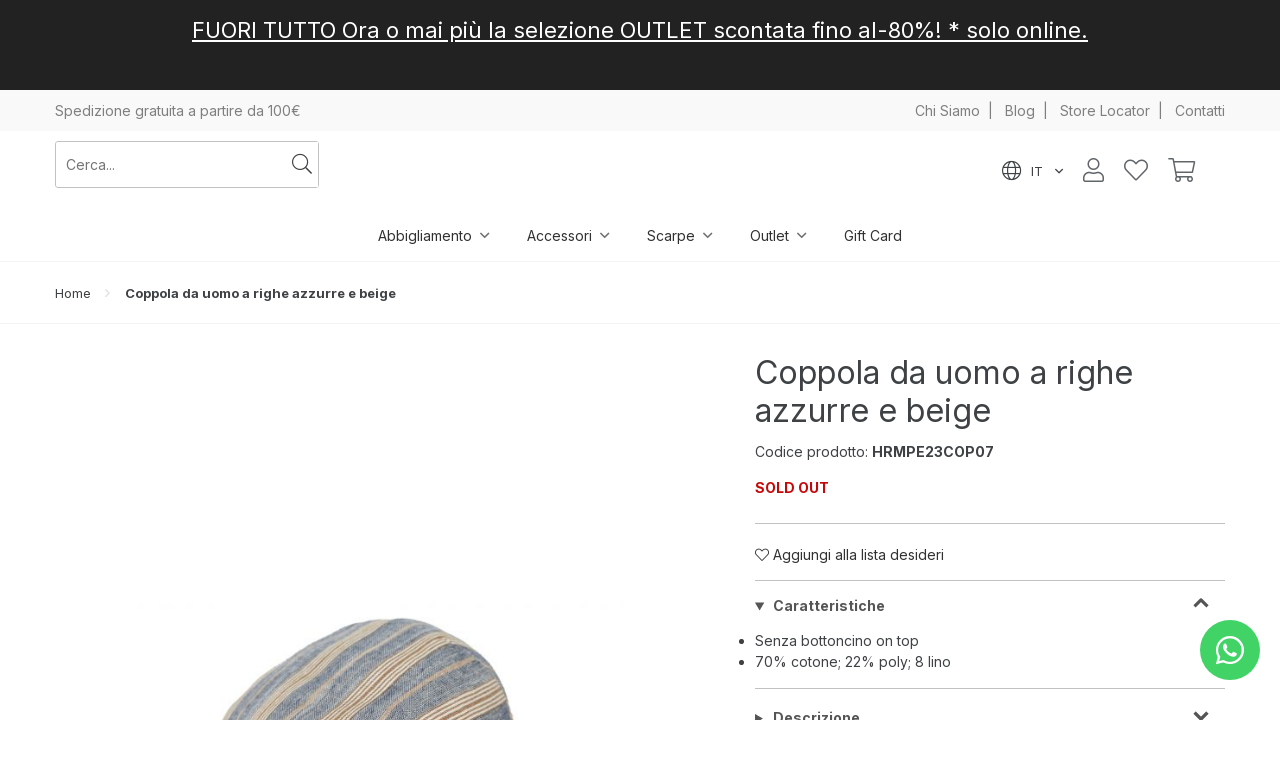

--- FILE ---
content_type: text/html; charset=UTF-8
request_url: https://www.hermitageuomo.it/coppola-da-uomo-a-righe-azzurre-e-beige.html
body_size: 21549
content:
                    <script type="text/javascript">
                        (function() {
                            window.sib = { equeue: [], client_key: "t2htqr43qmf00b3nh5vhx2f8" };
                            /* OPTIONAL: email for identify request*/
                            window.sib.email_id = "";
                            window.sendinblue = {}; for (var j = ['track', 'identify', 'trackLink', 'page'], i = 0; i < j.length; i++) { (function(k) { window.sendinblue[k] = function() { var arg = Array.prototype.slice.call(arguments); (window.sib[k] || function() { var t = {}; t[k] = arg; window.sib.equeue.push(t);})(arg[0], arg[1], arg[2]);};})(j[i]);}var n = document.createElement("script"),i = document.getElementsByTagName("script")[0]; n.type = "text/javascript", n.id = "sendinblue-js", n.async = !0, n.src = "https://sibautomation.com/sa.js?key=" + window.sib.client_key, i.parentNode.insertBefore(n, i), window.sendinblue.page();
                        })();
                    </script><!doctype html>
<html lang="it">
    <head prefix="og: http://ogp.me/ns# fb: http://ogp.me/ns/fb# product: http://ogp.me/ns/product#">
        <script>
    var BASE_URL = 'https://www.hermitageuomo.it/';
    var require = {
        "baseUrl": "https://www.hermitageuomo.it/static/version1754381394/frontend/Mg/Adem/it_IT"
    };
</script>
        <meta charset="utf-8"/>
<meta name="title" content="Coppola da uomo a righe azzurre e beige"/>
<meta name="description" content="Coppola da uomo a righe azzurre e beige 
Senza bottoncino on top
70% cotone; 22% poly; 8 lino
"/>
<meta name="robots" content="INDEX,FOLLOW"/>
<meta name="viewport" content="width=device-width, initial-scale=1"/>
<meta name="format-detection" content="telephone=no"/>
<title>Coppola da uomo a righe azzurre e beige</title>
<link  rel="stylesheet" type="text/css"  media="all" href="https://www.hermitageuomo.it/static/version1754381394/frontend/Mg/Adem/it_IT/mage/calendar.css" />
<link  rel="stylesheet" type="text/css"  media="all" href="https://www.hermitageuomo.it/static/version1754381394/frontend/Mg/Adem/it_IT/Adem_StickyBar/css/style-sticky.css" />
<link  rel="stylesheet" type="text/css"  media="all" href="https://www.hermitageuomo.it/static/version1754381394/frontend/Mg/Adem/it_IT/Magento_Theme/lib/fontawesome/css/all.min.css" />
<link  rel="stylesheet" type="text/css"  media="all" href="https://www.hermitageuomo.it/static/version1754381394/frontend/Mg/Adem/it_IT/Magento_Theme/lib/modulobox/dist/modulobox.min.css" />
<link  rel="stylesheet" type="text/css"  media="all" href="https://www.hermitageuomo.it/static/version1754381394/frontend/Mg/Adem/it_IT/Magento_Theme/lib/normalize/normalize.css" />
<link  rel="stylesheet" type="text/css"  media="all" href="https://www.hermitageuomo.it/static/version1754381394/frontend/Mg/Adem/it_IT/Magento_Theme/lib/swiper/css/swiper.min.css" />
<link  rel="stylesheet" type="text/css"  media="all" href="https://www.hermitageuomo.it/static/version1754381394/frontend/Mg/Adem/it_IT/Magento_Theme/dist/css/style.css" />
<link  rel="stylesheet" type="text/css"  media="all" href="https://www.hermitageuomo.it/static/version1754381394/frontend/Mg/Adem/it_IT/Mageplaza_Core/css/owl.carousel.css" />
<link  rel="stylesheet" type="text/css"  media="all" href="https://www.hermitageuomo.it/static/version1754381394/frontend/Mg/Adem/it_IT/Mageplaza_Core/css/owl.theme.css" />
<link  rel="stylesheet" type="text/css"  media="all" href="https://www.hermitageuomo.it/static/version1754381394/frontend/Mg/Adem/it_IT/Mageplaza_BannerSlider/css/animate.min.css" />
<link  rel="stylesheet" type="text/css"  media="all" href="https://www.hermitageuomo.it/static/version1754381394/frontend/Mg/Adem/it_IT/Mageplaza_BannerSlider/css/bannerslider.css" />
<link  rel="stylesheet" type="text/css"  media="all" href="https://www.hermitageuomo.it/static/version1754381394/frontend/Mg/Adem/it_IT/Mexbs_ApBase/css/cart.css" />
<link  rel="stylesheet" type="text/css"  media="all" href="https://www.hermitageuomo.it/static/version1754381394/frontend/Mg/Adem/it_IT/Mexbs_ApBase/css/rule-popup.css" />
<link  rel="stylesheet" type="text/css"  media="all" href="https://www.hermitageuomo.it/static/version1754381394/frontend/Mg/Adem/it_IT/Mexbs_ApBase/css/promo-block-widget.css" />
<link  rel="stylesheet" type="text/css"  media="all" href="https://www.hermitageuomo.it/static/version1754381394/frontend/Mg/Adem/it_IT/Mexbs_ApBase/css/category-badges.css" />
<link  rel="stylesheet" type="text/css"  media="all" href="https://www.hermitageuomo.it/static/version1754381394/frontend/Mg/Adem/it_IT/Mexbs_FreeGift/css/cart.css" />
<link  rel="stylesheet" type="text/css"  media="all" href="https://www.hermitageuomo.it/static/version1754381394/frontend/Mg/Adem/it_IT/mage/gallery/gallery.css" />
<link  rel="stylesheet" type="text/css"  media="all" href="https://www.hermitageuomo.it/static/version1754381394/frontend/Mg/Adem/it_IT/Aheadworks_ShopByBrand/css/slider.css" />
<link  rel="stylesheet" type="text/css"  media="all" href="https://www.hermitageuomo.it/static/version1754381394/frontend/Mg/Adem/it_IT/Amasty_BannersLite/css/style.css" />
<link  rel="stylesheet" type="text/css"  media="all" href="https://www.hermitageuomo.it/static/version1754381394/frontend/Mg/Adem/it_IT/MageWorx_MultiFees/css/style.css" />
<link  rel="stylesheet" type="text/css"  media="all" href="https://www.hermitageuomo.it/static/version1754381394/frontend/Mg/Adem/it_IT/Mexbs_ApBase/css/product-banners-badges.css" />
<link  rel="stylesheet" type="text/css"  media="all" href="https://www.hermitageuomo.it/static/version1754381394/frontend/Mg/Adem/it_IT/Magento_Swatches/css/swatches.css" />
<link  rel="stylesheet" type="text/css"  media="all" href="https://www.hermitageuomo.it/static/version1754381394/frontend/Mg/Adem/it_IT/Scalapay_Scalapay/css/scalapay.css" />
<link  rel="stylesheet" type="text/css"  media="print" href="https://www.hermitageuomo.it/static/version1754381394/frontend/Mg/Adem/it_IT/css/print.css" />
<script  type="text/javascript"  src="https://www.hermitageuomo.it/static/version1754381394/frontend/Mg/Adem/it_IT/requirejs/require.js"></script>
<script  type="text/javascript"  src="https://www.hermitageuomo.it/static/version1754381394/frontend/Mg/Adem/it_IT/mage/requirejs/mixins.js"></script>
<script  type="text/javascript"  src="https://www.hermitageuomo.it/static/version1754381394/frontend/Mg/Adem/it_IT/requirejs-config.js"></script>
<script  type="text/javascript"  src="https://www.hermitageuomo.it/static/version1754381394/frontend/Mg/Adem/it_IT/mage/polyfill.js"></script>
<script  type="text/javascript"  src="https://www.hermitageuomo.it/static/version1754381394/frontend/Mg/Adem/it_IT/Adem_StickyBar/js/script.js"></script>
<script  type="text/javascript"  src="https://www.hermitageuomo.it/static/version1754381394/frontend/Mg/Adem/it_IT/Scalapay_Scalapay/js/scalapay.js"></script>
<link  rel="canonical" href="https://www.hermitageuomo.it/coppola-da-uomo-a-righe-azzurre-e-beige.html" />
<link  rel="icon" type="image/x-icon" href="https://www.hermitageuomo.it/media/favicon/stores/1/favicon_hermitage.png" />
<link  rel="shortcut icon" type="image/x-icon" href="https://www.hermitageuomo.it/media/favicon/stores/1/favicon_hermitage.png" />
<script type="text/javascript"  src="https://apiv2.popupsmart.com/api/Bundle/355059" async></script>

<script type="text/javascript">
function gtag(){
dataLayer.push(arguments)
}

document.addEventListener("DOMContentLoaded", function(event) { 
  window.dataLayer=window.dataLayer||[];

  gtag("js",new Date);
});
</script>

<script>
  const dfLayerOptions = {
    installationId: '18d1c71d-5545-4870-9763-564d86f8d338',
    zone: 'eu1'
  };

  

  (function (l, a, y, e, r, s) {
    r = l.createElement(a); r.onload = e; r.async = 1; r.src = y;
    s = l.getElementsByTagName(a)[0]; s.parentNode.insertBefore(r, s);
  })(document, 'script', 'https://cdn.doofinder.com/livelayer/1/js/loader.min.js', function () {
    doofinderLoader.load(dfLayerOptions);
  });
</script>
                <script>
        window.getWpCookie = function(name) {
            match = document.cookie.match(new RegExp(name + '=([^;]+)'));
            if (match) return decodeURIComponent(match[1].replace(/\+/g, ' ')) ;
        };

        window.dataLayer = window.dataLayer || [];
                var dlObjects = [{"ecommerce":{"detail":{"products":[{"name":"Coppola da uomo a righe azzurre e beige","id":"HRMPE23COP07","price":"0.00","category":"Outlet \/Accessori\/Cappelli"}]},"currencyCode":"EUR"},"event":"view_item"}];
        for (var i in dlObjects) {
            window.dataLayer.push(dlObjects[i]);
        }
                var wpCookies = ['wp_customerId','wp_customerGroup'];
        wpCookies.map(function(cookieName) {
            var cookieValue = window.getWpCookie(cookieName);
            if (cookieValue) {
                var dlObject = {};
                dlObject[cookieName.replace('wp_', '')] = cookieValue;
                window.dataLayer.push(dlObject);
            }
        });
    </script>

    <!-- Google Tag Manager -->
<script>(function(w,d,s,l,i){w[l]=w[l]||[];w[l].push({'gtm.start':
new Date().getTime(),event:'gtm.js'});var f=d.getElementsByTagName(s)[0],
j=d.createElement(s),dl=l!='dataLayer'?'&l='+l:'';j.async=true;j.src=
'https://www.googletagmanager.com/gtm.js?id='+i+dl;f.parentNode.insertBefore(j,f);
})(window,document,'script','dataLayer','GTM-P5XDQDC');</script>
<!-- End Google Tag Manager -->    <!-- BEGIN GOOGLE VERIFICATION TAG -->
<!-- END GOOGLE VERIFICATION TAG -->
<!-- BEGIN GTAG GLOBAL TAG -->
<!-- END GTAG GLOBAL TAG -->
<link rel="stylesheet" type="text/css" media="all" href="https://maxcdn.bootstrapcdn.com/font-awesome/latest/css/font-awesome.min.css"/>
<meta property="og:type" content="product" />
<meta property="og:title" content="Coppola&#x20;da&#x20;uomo&#x20;a&#x20;righe&#x20;azzurre&#x20;e&#x20;beige" />
<meta property="og:image" content="https://www.hermitageuomo.it/media/catalog/product/cache/37879c625e98cfb914431c85feeea683/0/0/00020222988_01.jpg" />
<meta property="og:description" content="Coppola&#x20;da&#x20;uomo&#x20;in&#x20;cotone&#x20;con&#x20;colorazione&#x20;denim&#x20;ripresa&#x20;dal&#x20;tessuto&#x20;di&#x20;altri&#x20;capi&#x20;Hermitage.&#x20;Perch&#xE9;&#x3F;&#x20;Semplice,&#x20;per&#x20;regalarti&#x20;uno&#x20;stile&#x20;Vintage,&#x20;ma&#x20;alla&#x20;moda&#x20;potendo&#x20;abbinare&#x20;questo&#x20;copricapo&#x20;al&#x20;tuo&#x20;intero&#x20;outfit." />
<meta property="og:url" content="https://www.hermitageuomo.it/coppola-da-uomo-a-righe-azzurre-e-beige.html" />

    </head>
    <body data-container="body"
          data-mage-init='{"loaderAjax": {}, "loader": { "icon": "https://www.hermitageuomo.it/static/version1754381394/frontend/Mg/Adem/it_IT/images/loader-2.gif"}}'
        class="page-product-configurable catalog-product-view product-coppola-da-uomo-a-righe-azzurre-e-beige page-layout-product_view">
        <!-- Google Tag Manager (noscript) -->
<noscript><iframe src="https://www.googletagmanager.com/ns.html?id=GTM-P5XDQDC"
height="0" width="0" style="display:none;visibility:hidden"></iframe></noscript>
<!-- End Google Tag Manager (noscript) -->
    <script>
        require.config({
            deps: [
                'jquery',
                'mage/translate',
                'jquery/jquery-storageapi'
            ],
            callback: function ($) {
                'use strict';

                var dependencies = [],
                    versionObj;

                $.initNamespaceStorage('mage-translation-storage');
                $.initNamespaceStorage('mage-translation-file-version');
                versionObj = $.localStorage.get('mage-translation-file-version');

                
                if (versionObj.version !== '77cd4785404a7f0693540e0c10fae73519cc7055') {
                    dependencies.push(
                        'text!js-translation.json'
                    );

                }

                require.config({
                    deps: dependencies,
                    callback: function (string) {
                        if (typeof string === 'string') {
                            $.mage.translate.add(JSON.parse(string));
                            $.localStorage.set('mage-translation-storage', string);
                            $.localStorage.set(
                                'mage-translation-file-version',
                                {
                                    version: '77cd4785404a7f0693540e0c10fae73519cc7055'
                                }
                            );
                        } else {
                            $.mage.translate.add($.localStorage.get('mage-translation-storage'));
                        }
                    }
                });
            }
        });
    </script>

<script type="text/x-magento-init">
    {
        "*": {
            "mage/cookies": {
                "expires": null,
                "path": "\u002F",
                "domain": ".www.hermitageuomo.it",
                "secure": false,
                "lifetime": "3600"
            }
        }
    }
</script>
    <noscript>
        <div class="message global noscript">
            <div class="content">
                <p>
                    <strong>I JavaScript sembrano essere disabilitati nel tuo browser.</strong>
                    <span>Per una migliore esperienza sul nostro sito, assicurati di attivare i javascript nel tuo browser.</span>
                </p>
            </div>
        </div>
    </noscript>
<script>
    require.config({
        map: {
            '*': {
                wysiwygAdapter: 'mage/adminhtml/wysiwyg/tiny_mce/tinymce4Adapter'
            }
        }
    });
</script>
<!-- BEGIN GTAG CART SCRIPT -->
<!-- END GTAG CART SCRIPT -->

<div class="container"><header class="navbar-main"><div class="nav-topnav"><div class="row row-gutter"><div class="sect">
	<p>Spedizione gratuita a partire da 100€</p>
</div>

<div class="sect">
	<p><a href="/chi-siamo">Chi Siamo</a>&nbsp; | &nbsp; <a href="/blog">Blog</a>&nbsp; | &nbsp; <a href="/store-locator-it">Store Locator</a>&nbsp;  | &nbsp; <a href="/contatti">Contatti</a></p></div></div></div><div class="nav-menu"><div class="row row-gutter"><div class="nav-btn"><span></span>
<span></span>
<span></span>
<span></span></div><div class="nav-search"><form class="form minisearch" id="search_mini_form" action="https://www.hermitageuomo.it/catalogsearch/result/" method="get">
    <input id="search"
                  type="text"
       name="q"
       value=""
       placeholder="Cerca..."
       class="input-text"
       maxlength="128"
       role="combobox"
       aria-haspopup="false"
       aria-autocomplete="both"
       autocomplete="off"/>

    <button type="submit"><i class="fal fa-search"></i></button>

    <div id="search_autocomplete" class="search-autocomplete"></div>
    </form>

    <script>
        require([
            'jquery'
        ], function($){

            $("#search_mini_form").on("submit", function(e){
                e.preventDefault();
            })

        });
    </script>
    </div><div class="nav-main"><div class="nav-lang">    
    <i class="fal fa-globe"></i>

    it    <ul>
                                    <li>
                    <a href="https://www.hermitageuomo.it/stores/store/redirect/___store/en/___from_store/it/uenc/aHR0cHM6Ly93d3cuaGVybWl0YWdldW9tby5pdC9jb3Bwb2xhLWRhLXVvbW8tYS1yaWdoZS1henp1cnJlLWUtYmVpZ2UuaHRtbD9fX19zdG9yZT1lbg%2C%2C/">
                        en                    </a>
                </li>
                                            </ul>
</div>    
    <a class="logo" href="https://www.hermitageuomo.it/" title="">
	                <img src="https://www.hermitageuomo.it/static/version1754381394/frontend/Mg/Adem/it_IT/images/logo.svg"
                 title=""
                 alt="" style="min-height: 20px;"
            />
	        </a><div class="nav-right"><div class="nav-user"><ul class="header links">
<li class="nav-sign" data-label="o">

	        <a href="https://www.hermitageuomo.it/customer/account/login/referer/aHR0cHM6Ly93d3cuaGVybWl0YWdldW9tby5pdC9jb3Bwb2xhLWRhLXVvbW8tYS1yaWdoZS1henp1cnJlLWUtYmVpZ2UuaHRtbA%2C%2C/"><i class="fal fa-user"></i></a>
    </li>
<li data-bind="scope: 'wishlist'">
    <a href="https://www.hermitageuomo.it/wishlist/">
                    <i class="fal fa-heart"></i>
            </a>
</li>

<script type="text/x-magento-init">
    {
        "*": {
            "Magento_Ui/js/core/app": {
                "components": {
                    "wishlist": {
                        "component": "Magento_Wishlist/js/view/wishlist"
                    }
                }
            }
        }
    }

</script>

<li data-block="minicart" class="nav-cart">

    <a href="https://www.hermitageuomo.it/checkout/cart/" data-bind="scope: 'minicart_content'">
        <i class="fal fa-shopping-cart"></i>
        <span class="cart-count count" data-bind="css: { empty: !!getCartParam('summary_count') == false }, blockLoader: isLoading"><!-- ko text: getCartParam('summary_count') --><!-- /ko --></span>
    </a>

	        <script>
            require(['jquery'], function ($) {
                $('a.action.showcart').click(function() {
                    $(document.body).trigger('processStart');
                });
            });
        </script>
	    <script>
        window.checkout = {"shoppingCartUrl":"https:\/\/www.hermitageuomo.it\/checkout\/cart\/","checkoutUrl":"https:\/\/www.hermitageuomo.it\/checkout\/","updateItemQtyUrl":"https:\/\/www.hermitageuomo.it\/checkout\/sidebar\/updateItemQty\/","removeItemUrl":"https:\/\/www.hermitageuomo.it\/checkout\/sidebar\/removeItem\/","imageTemplate":"Magento_Catalog\/product\/image_with_borders","baseUrl":"https:\/\/www.hermitageuomo.it\/","minicartMaxItemsVisible":5,"websiteId":"1","maxItemsToDisplay":10,"storeId":"1","customerLoginUrl":"https:\/\/www.hermitageuomo.it\/customer\/account\/login\/referer\/aHR0cHM6Ly93d3cuaGVybWl0YWdldW9tby5pdC9jb3Bwb2xhLWRhLXVvbW8tYS1yaWdoZS1henp1cnJlLWUtYmVpZ2UuaHRtbA%2C%2C\/","isRedirectRequired":false,"autocomplete":"off","captcha":{"user_login":{"isCaseSensitive":false,"imageHeight":50,"imageSrc":"","refreshUrl":"https:\/\/www.hermitageuomo.it\/captcha\/refresh\/","isRequired":false,"timestamp":1769246136}}};
    </script>
    <script type="text/x-magento-init">
    {
        "[data-block='minicart']": {
            "Magento_Ui/js/core/app": {"components":{"minicart_content":{"children":{"subtotal.container":{"children":{"subtotal":{"children":{"subtotal.totals":{"config":{"display_cart_subtotal_incl_tax":1,"display_cart_subtotal_excl_tax":0}}},"component":"uiComponent","config":{"template":"Magento_Checkout\/minicart\/subtotal"}}},"component":"uiComponent","config":{"displayArea":"subtotalContainer"}},"extra_info":{"component":"uiComponent","config":{"displayArea":"extraInfo"}},"promotion":{"component":"uiComponent","config":{"displayArea":"promotion"}}},"component":"Magento_Checkout\/js\/view\/minicart","config":{"template":"Magento_Checkout\/minicart\/content"}}},"types":[]}        },
        "*": {
            "Magento_Ui/js/block-loader": "https://www.hermitageuomo.it/static/version1754381394/frontend/Mg/Adem/it_IT/images/loader-1.gif"
        }
    }
    </script>
</li>


</ul></div></div></div></div></div>    <div class="nav-cat">
                <div class="row row-gutter" data-mage-init='{"tabs":{"openedState":"active"}}'>
                                            
<ul>
    <li class="menu-link dropdown"><a href="https://www.hermitageuomo.it/abbigliamento-uomo.html">Abbigliamento</a><ul>
							<li>
								<a title="Giacche" href="https://www.hermitageuomo.it/abbigliamento-uomo/giacche.html" class="mm-cat-title">Giacche</a>
							</li>
							<li>
								<a title="Maglie" href="https://www.hermitageuomo.it/abbigliamento-uomo/maglie.html" class="mm-cat-title">Maglie</a>
							</li>
							<li>
								<a title="Camicie" href="https://www.hermitageuomo.it/abbigliamento-uomo/camicie.html" class="mm-cat-title">Camicie</a>
							</li>
							<li>
								<a title="Pantaloni" href="https://www.hermitageuomo.it/abbigliamento-uomo/pantaloni.html" class="mm-cat-title">Pantaloni</a>
							</li>
							<li>
								<a title="Jeans" href="https://www.hermitageuomo.it/abbigliamento-uomo/jeans.html" class="mm-cat-title">Jeans</a>
							</li>
							<li>
								<a title="Giubbini" href="https://www.hermitageuomo.it/abbigliamento-uomo/giubbotti.html" class="mm-cat-title">Giubbini</a>
							</li>
							<li>
								<a title="T-shirt" href="https://www.hermitageuomo.it/abbigliamento-uomo/t-shirt.html" class="mm-cat-title">T-shirt</a>
							</li>
							<li>
								<a title="Slip" href="https://www.hermitageuomo.it/abbigliamento-uomo/slip.html" class="mm-cat-title">Slip</a>
							</li>
							<li>
								<a title="Polo uomo" href="https://www.hermitageuomo.it/abbigliamento-uomo/polo-uomo.html" class="mm-cat-title">Polo uomo</a>
							</li>
							<li>
								<a title="Calzini e calze uomo" href="https://www.hermitageuomo.it/abbigliamento-uomo/calzini-e-calze-uomo.html" class="mm-cat-title">Calzini e calze uomo</a>
							</li>
							<li>
								<a title="Felpe uomo" href="https://www.hermitageuomo.it/abbigliamento-uomo/felpe-uomo.html" class="mm-cat-title">Felpe uomo</a>
							</li>
							<li>
								<a title="Special" href="https://www.hermitageuomo.it/abbigliamento-uomo/special.html" class="mm-cat-title">Special</a>
							</li></ul></li><li class="menu-link dropdown"><a href="https://www.hermitageuomo.it/accessori-uomo.html">Accessori</a><ul>
							<li>
								<a title="Borsoni" href="https://www.hermitageuomo.it/accessori-uomo/borse.html" class="mm-cat-title">Borsoni</a>
							</li>
							<li>
								<a title="Zaini" href="https://www.hermitageuomo.it/accessori-uomo/zaini.html" class="mm-cat-title">Zaini</a>
							</li>
							<li>
								<a title="Cinture" href="https://www.hermitageuomo.it/accessori-uomo/cinture.html" class="mm-cat-title">Cinture</a>
							</li>
							<li>
								<a title="Cappelli e Coppole" href="https://www.hermitageuomo.it/accessori-uomo/cappelli.html" class="mm-cat-title">Cappelli e Coppole</a>
							</li>
							<li>
								<a title="Profumi" href="https://www.hermitageuomo.it/accessori-uomo/profumi.html" class="mm-cat-title">Profumi</a>
							</li>
							<li>
								<a title="Sciarpe" href="https://www.hermitageuomo.it/accessori-uomo/sciarpe.html" class="mm-cat-title">Sciarpe</a>
							</li>
							<li>
								<a title="Cravatte" href="https://www.hermitageuomo.it/accessori-uomo/cravatte.html" class="mm-cat-title">Cravatte</a>
							</li>
							<li>
								<a title="Pochette da uomo" href="https://www.hermitageuomo.it/accessori-uomo/pochette-da-uomo.html" class="mm-cat-title">Pochette da uomo</a>
							</li></ul></li><li class="menu-link dropdown"><a href="https://www.hermitageuomo.it/scarpe-uomo.html">Scarpe</a><ul>
							<li>
								<a title="Mocassini" href="https://www.hermitageuomo.it/scarpe-uomo/mocassini.html" class="mm-cat-title">Mocassini</a>
							</li>
							<li>
								<a title="Sneakers" href="https://www.hermitageuomo.it/scarpe-uomo/sneakers.html" class="mm-cat-title">Sneakers</a>
							</li>
							<li>
								<a title="Stivaletti da uomo" href="https://www.hermitageuomo.it/scarpe-uomo/stivaletti-da-uomo.html" class="mm-cat-title">Stivaletti da uomo</a>
							</li></ul></li><li class="menu-link dropdown"><a href="https://www.hermitageuomo.it/outlet.html">Outlet </a><ul>
							<li>
								<a title="Abbigliamento" href="https://www.hermitageuomo.it/outlet/abbigliamento.html" class="mm-cat-title">Abbigliamento</a>
							</li>
							<li>
								<a title="Accessori" href="https://www.hermitageuomo.it/outlet/accessori.html" class="mm-cat-title">Accessori</a>
							</li>
							<li>
								<a title="Scarpe" href="https://www.hermitageuomo.it/outlet/scarpe.html" class="mm-cat-title">Scarpe</a>
							</li></ul></li><li class="menu-link"><a href="/gift-card.html">Gift Card</a></li>    </ul>                                            <!-- Account links -->                                    </div>
    </div>

    
    
        <div class="nav-side">

            <div class="nav-side-inset">

                <div class="nav-wrap">
                    <a class="nav-close-bx">
                        <i class="fal fa-times"></i>
                        <span>Chiudi</span>
                    </a>

                    <ul class="nav-main">
                        <li><span>Scegli&#x20;una&#x20;categoria</span></li>

                        
                            <li>
                                                                    <span>Abbigliamento</span>
                                    <ul>
                                        <li class="nav-back"><span>Abbigliamento</span></li>

                                        
                                            
                                                <li>
                                                                                                            <a href="https://www.hermitageuomo.it/abbigliamento-uomo/giacche.html">Giacche</a>
                                                    
                                                                                                    </li>

                                            
                                                <li>
                                                                                                            <a href="https://www.hermitageuomo.it/abbigliamento-uomo/maglie.html">Maglie</a>
                                                    
                                                                                                    </li>

                                            
                                                <li>
                                                                                                            <a href="https://www.hermitageuomo.it/abbigliamento-uomo/camicie.html">Camicie</a>
                                                    
                                                                                                    </li>

                                            
                                                <li>
                                                                                                            <a href="https://www.hermitageuomo.it/abbigliamento-uomo/pantaloni.html">Pantaloni</a>
                                                    
                                                                                                    </li>

                                            
                                                <li>
                                                                                                            <a href="https://www.hermitageuomo.it/abbigliamento-uomo/jeans.html">Jeans</a>
                                                    
                                                                                                    </li>

                                            
                                                <li>
                                                                                                            <a href="https://www.hermitageuomo.it/abbigliamento-uomo/giubbotti.html">Giubbini</a>
                                                    
                                                                                                    </li>

                                            
                                                <li>
                                                                                                            <a href="https://www.hermitageuomo.it/abbigliamento-uomo/t-shirt.html">T-shirt</a>
                                                    
                                                                                                    </li>

                                            
                                                <li>
                                                                                                            <a href="https://www.hermitageuomo.it/abbigliamento-uomo/slip.html">Slip</a>
                                                    
                                                                                                    </li>

                                            
                                                <li>
                                                                                                            <a href="https://www.hermitageuomo.it/abbigliamento-uomo/polo-uomo.html">Polo uomo</a>
                                                    
                                                                                                    </li>

                                            
                                                <li>
                                                                                                            <a href="https://www.hermitageuomo.it/abbigliamento-uomo/calzini-e-calze-uomo.html">Calzini e calze uomo</a>
                                                    
                                                                                                    </li>

                                            
                                                <li>
                                                                                                            <a href="https://www.hermitageuomo.it/abbigliamento-uomo/felpe-uomo.html">Felpe uomo</a>
                                                    
                                                                                                    </li>

                                            
                                                <li>
                                                                                                            <a href="https://www.hermitageuomo.it/abbigliamento-uomo/special.html">Special</a>
                                                    
                                                                                                    </li>

                                            
                                        
                                        <li>
                                            <a href="https://www.hermitageuomo.it/abbigliamento-uomo.html">Vedi tutti</a>
                                        </li>

                                    </ul>
                                    
                            </li>

                        
                            <li>
                                                                    <span>Accessori</span>
                                    <ul>
                                        <li class="nav-back"><span>Accessori</span></li>

                                        
                                            
                                                <li>
                                                                                                            <a href="https://www.hermitageuomo.it/accessori-uomo/borse.html">Borsoni</a>
                                                    
                                                                                                    </li>

                                            
                                                <li>
                                                                                                            <a href="https://www.hermitageuomo.it/accessori-uomo/zaini.html">Zaini</a>
                                                    
                                                                                                    </li>

                                            
                                                <li>
                                                                                                            <a href="https://www.hermitageuomo.it/accessori-uomo/cinture.html">Cinture</a>
                                                    
                                                                                                    </li>

                                            
                                                <li>
                                                                                                            <a href="https://www.hermitageuomo.it/accessori-uomo/cappelli.html">Cappelli e Coppole</a>
                                                    
                                                                                                    </li>

                                            
                                                <li>
                                                                                                            <a href="https://www.hermitageuomo.it/accessori-uomo/profumi.html">Profumi</a>
                                                    
                                                                                                    </li>

                                            
                                                <li>
                                                                                                            <a href="https://www.hermitageuomo.it/accessori-uomo/sciarpe.html">Sciarpe</a>
                                                    
                                                                                                    </li>

                                            
                                                <li>
                                                                                                            <a href="https://www.hermitageuomo.it/accessori-uomo/cravatte.html">Cravatte</a>
                                                    
                                                                                                    </li>

                                            
                                                <li>
                                                                                                            <a href="https://www.hermitageuomo.it/accessori-uomo/pochette-da-uomo.html">Pochette da uomo</a>
                                                    
                                                                                                    </li>

                                            
                                        
                                        <li>
                                            <a href="https://www.hermitageuomo.it/accessori-uomo.html">Vedi tutti</a>
                                        </li>

                                    </ul>
                                    
                            </li>

                        
                            <li>
                                                                    <span>Scarpe</span>
                                    <ul>
                                        <li class="nav-back"><span>Scarpe</span></li>

                                        
                                            
                                                <li>
                                                                                                            <a href="https://www.hermitageuomo.it/scarpe-uomo/mocassini.html">Mocassini</a>
                                                    
                                                                                                    </li>

                                            
                                                <li>
                                                                                                            <a href="https://www.hermitageuomo.it/scarpe-uomo/sneakers.html">Sneakers</a>
                                                    
                                                                                                    </li>

                                            
                                                <li>
                                                                                                            <a href="https://www.hermitageuomo.it/scarpe-uomo/stivaletti-da-uomo.html">Stivaletti da uomo</a>
                                                    
                                                                                                    </li>

                                            
                                        
                                        <li>
                                            <a href="https://www.hermitageuomo.it/scarpe-uomo.html">Vedi tutti</a>
                                        </li>

                                    </ul>
                                    
                            </li>

                        
                            <li>
                                                                    <span>Outlet </span>
                                    <ul>
                                        <li class="nav-back"><span>Outlet </span></li>

                                        
                                            
                                                <li>
                                                                                                            <span>Abbigliamento</span>
                                                    
                                                    
                                                        <ul>
                                                            <li class="nav-back"><span>Abbigliamento</span></li>
                                                                                                                            <li><a href="https://www.hermitageuomo.it/outlet/abbigliamento/giacche.html">Giacche</a></li>
                                                                                                                            <li><a href="https://www.hermitageuomo.it/outlet/abbigliamento/maglioni.html">Maglieria</a></li>
                                                                                                                            <li><a href="https://www.hermitageuomo.it/outlet/abbigliamento/camicie.html">Camicie</a></li>
                                                                                                                            <li><a href="https://www.hermitageuomo.it/outlet/abbigliamento/pantaloni.html">Pantaloni</a></li>
                                                                                                                            <li><a href="https://www.hermitageuomo.it/outlet/abbigliamento/jeans.html">Jeans</a></li>
                                                                                                                            <li><a href="https://www.hermitageuomo.it/catalog/category/view/s/bermuda/id/226/">Bermuda</a></li>
                                                                                                                            <li><a href="https://www.hermitageuomo.it/outlet/abbigliamento/giubbotti-e-cappotti.html">Giubbotti </a></li>
                                                                                                                            <li><a href="https://www.hermitageuomo.it/outlet-up-to-80/abbigliamento/polo.html">Polo</a></li>
                                                                                                                            <li><a href="https://www.hermitageuomo.it/outlet/abbigliamento/t-shirt.html">T-Shirt</a></li>
                                                                                                                            <li><a href="https://www.hermitageuomo.it/catalog/category/view/s/costumi/id/228/">Costumi</a></li>
                                                                                                                    </ul>

                                                                                                    </li>

                                            
                                                <li>
                                                                                                            <span>Accessori</span>
                                                    
                                                    
                                                        <ul>
                                                            <li class="nav-back"><span>Accessori</span></li>
                                                                                                                            <li><a href="https://www.hermitageuomo.it/outlet/accessori/cinture.html">Cinture</a></li>
                                                                                                                            <li><a href="https://www.hermitageuomo.it/outlet/accessori/cappelli.html">Cappelli</a></li>
                                                                                                                            <li><a href="https://www.hermitageuomo.it/outlet/accessori/sciarpe.html">Sciarpe</a></li>
                                                                                                                            <li><a href="https://www.hermitageuomo.it/outlet-fino-al-70/accessori/zaini.html">Zaini</a></li>
                                                                                                                            <li><a href="https://www.hermitageuomo.it/outlet-fino-al-70/accessori/pochette.html">Pochette</a></li>
                                                                                                                    </ul>

                                                                                                    </li>

                                            
                                                <li>
                                                                                                            <a href="https://www.hermitageuomo.it/outlet/scarpe.html">Scarpe</a>
                                                    
                                                                                                    </li>

                                            
                                        
                                        <li>
                                            <a href="https://www.hermitageuomo.it/outlet.html">Vedi tutti</a>
                                        </li>

                                    </ul>
                                    
                            </li>

                        
                                                    <li><a href="/gift-card.html">Gift Card</a></li>
                            
                    </ul>
                </div>

                <div class="nav-ft">
	                <ul>
<li><a href="/chi-siamo">Chi siamo</a></li>
<li><a href="/store-locator-it">Store locator</a></li>
<li><a href="/contatti">Contatti</a></li>
</ul>                </div>
            </div>

        </div>

    
</header><div class="breadcrumb">
    <div class="row row-gutter init-breadcrumb"></div>
</div>
<script type="text/x-magento-init">
        {
            ".init-breadcrumb": {"breadcrumbs":{"categoryUrlSuffix":".html","useCategoryPathInUrl":0,"product":"Coppola da uomo a righe azzurre e beige"}}        }
</script>
<main id="maincontent" class="page-main"><a id="contentarea" tabindex="-1"></a>
<div class="page messages"><div data-placeholder="messages"></div>
<div data-bind="scope: 'messages'">

    <!-- ko if: cookieMessages && cookieMessages.length > 0 -->
    <div role="alert" data-bind="foreach: { data: cookieMessages, as: 'message' }" class="messages">
        <div id="ademAlertOnLoad" style="display: none;" data-bind="attr: { 'data-status': message.type }">
            <div data-bind="html: message.text"></div>
        </div>
    </div>
    <!-- /ko -->
    <!-- ko if: messages().messages && messages().messages.length > 0 -->
    <div role="alert" data-bind="foreach: { data: messages().messages, as: 'message' }" class="messages">
        <div id="ademAlertOnLoad" style="display: none;" data-bind="attr: {'data-status': message.type }">
            <div data-bind="html: message.text"></div>
        </div>
    </div>
    <!-- /ko -->

</div>

<script type="text/x-magento-init">
    {
        "*": {
            "Magento_Ui/js/core/app": {
                "components": {
                        "messages": {
                            "component": "Magento_Theme/js/view/messages"
                        }
                    }
                }
            }
    }
</script></div><section class="prd column main row"><div class="col-6 col-12-sm prd-img"><div class="gallery-placeholder _block-content-loading" data-gallery-role="gallery-placeholder">
    <div data-role="loader" class="loading-mask">
        <div class="loader">
            <img src="https://www.hermitageuomo.it/static/version1754381394/frontend/Mg/Adem/it_IT/images/loader-1.gif"
                 alt="Caricamento...">
        </div>
    </div>
</div>
<!--Fix for jumping content. Loader must be the same size as gallery.-->
<script>
    var config = {
            "width": 660,
            "thumbheight": 90,
            "navtype": "slides",
            "height": 900        },
        thumbBarHeight = 0,
        loader = document.querySelectorAll('[data-gallery-role="gallery-placeholder"] [data-role="loader"]')[0];

    if (config.navtype === 'horizontal') {
        thumbBarHeight = config.thumbheight;
    }

    loader.style.paddingBottom = ( config.height / config.width * 100) + "%";
</script>
<script type="text/x-magento-init">
    {
        "[data-gallery-role=gallery-placeholder]": {
            "mage/gallery/gallery": {
                "mixins":["magnifier/magnify"],
                "magnifierOpts": {"fullscreenzoom":"20","top":"","left":"","width":"","height":"","eventType":"hover","enabled":false},
                "data": [{"thumb":"https:\/\/www.hermitageuomo.it\/media\/catalog\/product\/cache\/b97426f6112c144734d20e01705deacf\/0\/0\/00020222988_01.jpg","img":"https:\/\/www.hermitageuomo.it\/media\/catalog\/product\/cache\/82a852dcd85489b9a8681f743c66e38a\/0\/0\/00020222988_01.jpg","full":"https:\/\/www.hermitageuomo.it\/media\/catalog\/product\/cache\/de6d615435960ca24f849a1cb567be55\/0\/0\/00020222988_01.jpg","caption":"Coppola da uomo a righe azzurre e beige","position":"1","isMain":true,"type":"image","videoUrl":null},{"thumb":"https:\/\/www.hermitageuomo.it\/media\/catalog\/product\/cache\/b97426f6112c144734d20e01705deacf\/0\/0\/00020222988_02.jpg","img":"https:\/\/www.hermitageuomo.it\/media\/catalog\/product\/cache\/82a852dcd85489b9a8681f743c66e38a\/0\/0\/00020222988_02.jpg","full":"https:\/\/www.hermitageuomo.it\/media\/catalog\/product\/cache\/de6d615435960ca24f849a1cb567be55\/0\/0\/00020222988_02.jpg","caption":"Coppola da uomo a righe azzurre e beige","position":"2","isMain":false,"type":"image","videoUrl":null},{"thumb":"https:\/\/www.hermitageuomo.it\/media\/catalog\/product\/cache\/b97426f6112c144734d20e01705deacf\/0\/0\/00020222988_03.jpg","img":"https:\/\/www.hermitageuomo.it\/media\/catalog\/product\/cache\/82a852dcd85489b9a8681f743c66e38a\/0\/0\/00020222988_03.jpg","full":"https:\/\/www.hermitageuomo.it\/media\/catalog\/product\/cache\/de6d615435960ca24f849a1cb567be55\/0\/0\/00020222988_03.jpg","caption":"Coppola da uomo a righe azzurre e beige","position":"3","isMain":false,"type":"image","videoUrl":null},{"thumb":"https:\/\/www.hermitageuomo.it\/media\/catalog\/product\/cache\/b97426f6112c144734d20e01705deacf\/0\/0\/00020222988_04.jpg","img":"https:\/\/www.hermitageuomo.it\/media\/catalog\/product\/cache\/82a852dcd85489b9a8681f743c66e38a\/0\/0\/00020222988_04.jpg","full":"https:\/\/www.hermitageuomo.it\/media\/catalog\/product\/cache\/de6d615435960ca24f849a1cb567be55\/0\/0\/00020222988_04.jpg","caption":"Coppola da uomo a righe azzurre e beige","position":"4","isMain":false,"type":"image","videoUrl":null}],
                "options": {
                    "nav": "thumbs",
                    "loop": true,
                    "keyboard": true,
                    "arrows": true,
                    "allowfullscreen": true,
                    "showCaption": false,
                    "width": "660",
                    "thumbwidth": "90",
                                            "thumbheight": 90,
                                                                "height": 900,
                                                                "transitionduration": 500,
                                        "transition": "slide",
                    "navarrows": true,
                    "navtype": "slides",
                    "navdir": "horizontal"
                },
                "fullscreen": {
                    "nav": "thumbs",
                    "loop": true,
                    "navdir": "horizontal",
                    "navarrows": false,
                    "navtype": "slides",
                    "arrows": false,
                    "showCaption": false,
                                            "transitionduration": 500,
                                        "transition": "dissolve"
                },
                "breakpoints": {"mobile":{"conditions":{"max-width":"767px"},"options":{"options":{"nav":"dots"}}}}            }
        }
    }
</script>
</div><div class="col-5 col-offset-1 col-offset-0-sm col-12-sm prd-det"><div class="row main">
<div class="col-12 col-12-lg prd-txt">            <h1 class="h3">Coppola da uomo a righe azzurre e beige</h1>
	    
    <div id="feedatyStars" style="display:none" class="mb-10"></div>            <p>
                <span class="prd-prop">Codice&#x20;prodotto:</span>
                <span class="prd-value "><strong>HRMPE23COP07</strong></span>
            </p>
            

<div class="prd-prop-outer">
    <p>
        	                <span class="prd-value txt-color-error">
                <strong>
                    Sold&#x20;out                </strong>
            </span>
	        </p>
</div>
<form class="sm-form mb-15" data-product-sku="HRMPE23COP07"
      action="https://www.hermitageuomo.it/checkout/cart/add/uenc/aHR0cHM6Ly93d3cuaGVybWl0YWdldW9tby5pdC9jb3Bwb2xhLWRhLXVvbW8tYS1yaWdoZS1henp1cnJlLWUtYmVpZ2UuaHRtbA%2C%2C/product/11789/" method="post"
      id="product_addtocart_form">
    <input type="hidden" name="product" value="11789" />
    <input type="hidden" name="selected_configurable_option" value="" />
    <input type="hidden" name="related_product" id="related-products-field" value="" />
    <input type="hidden" name="item"  value="11789" />
    <input name="form_key" type="hidden" value="0DGuzPtjNPpP9I63" />    

    
                    </form>

<script>
    require([
        'jquery',
        'priceBox'
    ], function($){
        var dataPriceBoxSelector = '[data-role=priceBox]',
            dataProductIdSelector = '[data-product-id=11789]',
            priceBoxes = $(dataPriceBoxSelector + dataProductIdSelector);

        priceBoxes = priceBoxes.filter(function(index, elem){
            return !$(elem).find('.price-from').length;
        });

        priceBoxes.priceBox({'priceConfig': {"productId":11789,"priceFormat":{"pattern":"%s\u00a0\u20ac","precision":2,"requiredPrecision":2,"decimalSymbol":",","groupSymbol":".","groupLength":3,"integerRequired":false},"prices":{"oldPrice":{"amount":0,"adjustments":[]},"basePrice":{"amount":0,"adjustments":[]},"finalPrice":{"amount":0,"adjustments":[]}},"idSuffix":"_clone","tierPrices":[],"calculationAlgorithm":"TOTAL_BASE_CALCULATION"}});
    });
</script>
<div class="prd-add-to-wishlist">


    <a href="#"
       class="action towishlist"
       data-post='{"action":"https:\/\/www.hermitageuomo.it\/wishlist\/index\/add\/","data":{"product":11789,"uenc":"aHR0cHM6Ly93d3cuaGVybWl0YWdldW9tby5pdC9jb3Bwb2xhLWRhLXVvbW8tYS1yaWdoZS1henp1cnJlLWUtYmVpZ2UuaHRtbA,,"}}'
       data-action="add-to-wishlist"><i class="fal fa-heart"></i> Aggiungi alla lista desideri</a>

<script type="text/x-magento-init">
    {
        "body": {
            "addToWishlist": {"productType":"configurable","amgiftcardInfo":"[id^=am_giftcard]"}        }
    }
</script></div>
<section class="prd-tab">
    <div class="sdev-section" id="tabs-bc">

                        <details class="accordion" open>
                    <summary class="accordion__title">
                        Caratteristiche                    </summary>
                    <div class="accordion__content">
                        <ul>
<li>Senza bottoncino on top</li>
<li>70% cotone; 22% poly; 8 lino</li>
</ul>                    </div>
                </details>
                                <details class="accordion" >
                    <summary class="accordion__title">
                        Descrizione                    </summary>
                    <div class="accordion__content">
                        <p>Coppola da uomo in cotone con colorazione denim ripresa dal tessuto di altri capi Hermitage. Perché? Semplice, per regalarti uno stile Vintage, ma alla moda potendo abbinare questo copricapo al tuo intero outfit.</p>                    </div>
                </details>
                        <details class="accordion">
            <summary class="accordion__title">
                Recensioni            </summary>
            <div class="accordion__content">
                <div class="row">
                    <div class="tabs-single" id="feedaty"></div>

                    
                    <script type="text/x-magento-init">
                        {
                            "*": {
                                "Adem_FeedatyReviews/js/reviews": {
                                    "AjaxUrl": "https://www.hermitageuomo.it/feedaty-reviews/index/view/",
                                    "productId": "11789"
                                }
                            }
                        }
                    </script>
                </div>
            </div>
        </details>

                    <details class="accordion">
                <summary class="accordion__title">
                    Spedizione&#x20;e&#x20;resi                </summary>
                <div class="accordion__content">
                    <p><strong>Modalità e costi di spedizione:</strong></p>
<p>Hermitage garantisce la consegna entro 3/5 giorni lavorativi per ordini effettuati dal Lunedì al Venerdì' entro le ore 16:00. Per le isole la consegna potrebbe richiedere un giorno aggiuntivo. Le consegne avvengono in orario d'ufficio dal lunedì al venerdì, il corriere farà 2 tentativi di consegna.</p>
<p><strong>Modalità e costi di reso:</strong></p>
<p>Può decidere di rendere qualsiasi prodotto acquistato entro 14 giorni a partire dalla consegna dell'ordine. Nel caso di reso il prodotto/i dovranno essere inviati a: Elvin S.r.l. Via Interporto Campano 303, Lotto D - 80035 Nola (NA)<br>e dovrà riportare il CODICE PRODOTTO ed il numero di fattura accompagnatoria. In caso di esercizio del diritto di recesso il Venditore rimborserà tutti i pagamenti ricevuti dal Cliente escluso i costi di consegna da quest'ultimo eventualmente sostenuti.</p>                </div>
            </details>
            
        

    </div>

</section><div class="store-locator">Non hai trovato la tua taglia? Contatta lo store più vicino a te
<a href="/store-locator-it" title="Vai allo store locator">Vai allo store locator</a>
</br>
Cerchi maggiori info? Consulta le nostre <a href="/faq" title="FAQ">FAQ</a></div></div><div class="product media"><a id="gallery-prev-area" tabindex="-1"></a>
<script type="text/x-magento-init">
    {
        "[data-gallery-role=gallery-placeholder]": {
            "Magento_ProductVideo/js/fotorama-add-video-events": {
                "videoData": [{"mediaType":"image","videoUrl":null,"isBase":true},{"mediaType":"image","videoUrl":null,"isBase":false},{"mediaType":"image","videoUrl":null,"isBase":false},{"mediaType":"image","videoUrl":null,"isBase":false}],
                "videoSettings": [{"playIfBase":"0","showRelated":"0","videoAutoRestart":"0"}],
                "optionsVideoData": []            }
        }
    }
</script>
<a id="gallery-next-area" tabindex="-1"></a>
</div><input name="form_key" type="hidden" value="0DGuzPtjNPpP9I63" /><div id="authenticationPopup" data-bind="scope:'authenticationPopup'" style="display: none;">
    <script>
        window.authenticationPopup = {"autocomplete":"off","customerRegisterUrl":"https:\/\/www.hermitageuomo.it\/customer\/account\/create\/","customerForgotPasswordUrl":"https:\/\/www.hermitageuomo.it\/customer\/account\/forgotpassword\/","baseUrl":"https:\/\/www.hermitageuomo.it\/"};
    </script>
    <!-- ko template: getTemplate() --><!-- /ko -->
    <script type="text/x-magento-init">
        {
            "*": {
                "Magento_Ui/js/block-loader": "https\u003A\u002F\u002Fwww.hermitageuomo.it\u002Fstatic\u002Fversion1754381394\u002Ffrontend\u002FMg\u002FAdem\u002Fit_IT\u002Fimages\u002Floader\u002D1.gif"
            }
        }
    </script>
</div>
<script type="text/x-magento-init">
{"*":{"Magento_Customer\/js\/section-config":{"sections":{"stores\/store\/switch":"*","stores\/store\/switchrequest":"*","directory\/currency\/switch":"*","*":["messages"],"customer\/account\/logout":["recently_viewed_product","recently_compared_product"],"customer\/account\/loginpost":"*","customer\/account\/createpost":"*","customer\/account\/editpost":"*","customer\/ajax\/login":["checkout-data","cart","captcha"],"catalog\/product_compare\/add":["compare-products","gtm"],"catalog\/product_compare\/remove":["compare-products"],"catalog\/product_compare\/clear":["compare-products"],"sales\/guest\/reorder":["cart"],"sales\/order\/reorder":["cart"],"checkout\/cart\/add":["cart","bold-checkout-data","gtm"],"checkout\/cart\/delete":["cart","bold-checkout-data","gtm"],"checkout\/cart\/updatepost":["cart"],"checkout\/cart\/updateitemoptions":["cart"],"checkout\/cart\/couponpost":["cart"],"checkout\/cart\/estimatepost":["cart"],"checkout\/cart\/estimateupdatepost":["cart"],"checkout\/onepage\/saveorder":["cart","checkout-data","last-ordered-items","checkout-fields"],"checkout\/sidebar\/removeitem":["cart","gtm"],"checkout\/sidebar\/updateitemqty":["cart"],"rest\/*\/v1\/carts\/*\/payment-information":["cart","checkout-data","last-ordered-items","instant-purchase","gtm"],"rest\/*\/v1\/guest-carts\/*\/payment-information":["cart","gtm"],"rest\/*\/v1\/guest-carts\/*\/selected-payment-method":["cart","checkout-data"],"rest\/*\/v1\/carts\/*\/selected-payment-method":["cart","checkout-data","instant-purchase"],"customer\/address\/*":["instant-purchase"],"customer\/account\/*":["instant-purchase"],"vault\/cards\/deleteaction":["instant-purchase"],"multishipping\/checkout\/overviewpost":["cart"],"authorizenet\/directpost_payment\/place":["cart","checkout-data"],"paypal\/express\/placeorder":["cart","checkout-data"],"paypal\/payflowexpress\/placeorder":["cart","checkout-data"],"paypal\/express\/onauthorization":["cart","checkout-data"],"persistent\/index\/unsetcookie":["persistent"],"review\/product\/post":["review"],"braintree\/paypal\/placeorder":["cart","checkout-data"],"wishlist\/index\/add":["wishlist","gtm"],"wishlist\/index\/remove":["wishlist"],"wishlist\/index\/updateitemoptions":["wishlist"],"wishlist\/index\/update":["wishlist"],"wishlist\/index\/cart":["wishlist","cart","gtm"],"wishlist\/index\/fromcart":["wishlist","cart"],"wishlist\/index\/allcart":["wishlist","cart","gtm"],"wishlist\/shared\/allcart":["wishlist","cart"],"wishlist\/shared\/cart":["cart"],"checkout\/onepage\/success":["bold-checkout-data"],"additional_promotions\/action\/addpromoproductstocart":["cart","checkout-data"],"freegift\/action\/addgiftproductstocart":["cart","checkout-data"],"checkout\/cart\/configure":["gtm"],"rest\/*\/v1\/guest-carts\/*\/shipping-information":["gtm"],"rest\/*\/v1\/carts\/*\/shipping-information":["gtm"]},"clientSideSections":["checkout-data","cart-data"],"baseUrls":["https:\/\/www.hermitageuomo.it\/"]}}}</script>
<script type="text/x-magento-init">
{"*":{"Magento_Customer\/js\/customer-data":{"sectionLoadUrl":"https:\/\/www.hermitageuomo.it\/customer\/section\/load\/","expirableSectionLifetime":60,"expirableSectionNames":["cart","persistent"],"cookieLifeTime":"3600","updateSessionUrl":"https:\/\/www.hermitageuomo.it\/customer\/account\/updateSession\/"}}}</script>
<script type="text/x-magento-init">
{"*":{"Magento_Customer\/js\/invalidation-processor":{"invalidationRules":{"website-rule":{"Magento_Customer\/js\/invalidation-rules\/website-rule":{"scopeConfig":{"websiteId":1}}}}}}}</script>
<script type="text/x-magento-init">
    {
        "body": {
            "pageCache": {"url":"https:\/\/www.hermitageuomo.it\/page_cache\/block\/render\/id\/11789\/","handles":["default","catalog_product_view","catalog_product_view_type_configurable","catalog_product_view_id_11789","catalog_product_view_sku_HRMPE23COP07"],"originalRequest":{"route":"catalog","controller":"product","action":"view","uri":"\/coppola-da-uomo-a-righe-azzurre-e-beige.html"},"versionCookieName":"private_content_version"}        }
    }
</script>

<script>
    require(
        [
            'jquery'
        ],
        function(
            $
            ) {
            $(document).ready(function(){
                $(".block-minicart").on("mouseenter", ".minicart-items .hint", function(){
                    $(this).find(".tooltip").show();
                }).on("mouseleave", ".minicart-items .hint", function(){
                        $(this).find(".tooltip").hide();
                });
            });
        }
    );
</script><div data-mage-init='{"feedReport":[]}'></div><script type="text/x-magento-init">
    {
        "body": {
            "requireCookie": {"noCookieUrl":"https:\/\/www.hermitageuomo.it\/cookie\/index\/noCookies\/","triggers":[".action.towishlist"]}        }
    }
</script>
<script type="text/x-magento-init">
    {
        "*": {
                "Magento_Catalog/js/product/view/provider": {
                    "data": {"items":{"11789":{"add_to_cart_button":{"post_data":"{\"action\":\"https:\\\/\\\/www.hermitageuomo.it\\\/checkout\\\/cart\\\/add\\\/uenc\\\/%25uenc%25\\\/product\\\/11789\\\/\",\"data\":{\"product\":\"11789\",\"uenc\":\"%uenc%\"}}","url":"https:\/\/www.hermitageuomo.it\/checkout\/cart\/add\/uenc\/%25uenc%25\/product\/11789\/","required_options":true},"add_to_compare_button":{"post_data":null,"url":"{\"action\":\"https:\\\/\\\/www.hermitageuomo.it\\\/catalog\\\/product_compare\\\/add\\\/\",\"data\":{\"product\":\"11789\",\"uenc\":\"aHR0cHM6Ly93d3cuaGVybWl0YWdldW9tby5pdC9jb3Bwb2xhLWRhLXVvbW8tYS1yaWdoZS1henp1cnJlLWUtYmVpZ2UuaHRtbA,,\"}}","required_options":null},"price_info":{"final_price":0,"max_price":0,"max_regular_price":0,"minimal_regular_price":0,"special_price":null,"minimal_price":0,"regular_price":0,"formatted_prices":{"final_price":"<span class=\"price\">0,00\u00a0\u20ac<\/span>","max_price":"<span class=\"price\">0,00\u00a0\u20ac<\/span>","minimal_price":"<span class=\"price\">0,00\u00a0\u20ac<\/span>","max_regular_price":"<span class=\"price\">0,00\u00a0\u20ac<\/span>","minimal_regular_price":null,"special_price":null,"regular_price":"<span class=\"price\">0,00\u00a0\u20ac<\/span>"},"extension_attributes":{"msrp":{"msrp_price":"<span class=\"price\">0,00\u00a0\u20ac<\/span>","is_applicable":"","is_shown_price_on_gesture":"","msrp_message":"","explanation_message":"Our price is lower than the manufacturer&#039;s &quot;minimum advertised price.&quot; As a result, we cannot show you the price in catalog or the product page. <br><br> You have no obligation to purchase the product once you know the price. You can simply remove the item from your cart."},"tax_adjustments":{"final_price":0,"max_price":0,"max_regular_price":0,"minimal_regular_price":0,"special_price":0,"minimal_price":0,"regular_price":0,"formatted_prices":{"final_price":"<span class=\"price\">0,00\u00a0\u20ac<\/span>","max_price":"<span class=\"price\">0,00\u00a0\u20ac<\/span>","minimal_price":"<span class=\"price\">0,00\u00a0\u20ac<\/span>","max_regular_price":"<span class=\"price\">0,00\u00a0\u20ac<\/span>","minimal_regular_price":null,"special_price":"<span class=\"price\">0,00\u00a0\u20ac<\/span>","regular_price":"<span class=\"price\">0,00\u00a0\u20ac<\/span>"}},"weee_attributes":[],"weee_adjustment":"<span class=\"price\">0,00\u00a0\u20ac<\/span>"}},"images":[{"url":"https:\/\/www.hermitageuomo.it\/media\/catalog\/product\/cache\/9935024754382af461475b024af8fb6b\/0\/0\/00020222988_01.jpg","code":"recently_viewed_products_grid_content_widget","height":1200,"width":800,"label":"Coppola da uomo a righe azzurre e beige","resized_width":800,"resized_height":1200},{"url":"https:\/\/www.hermitageuomo.it\/media\/catalog\/product\/cache\/d1b2fae26e7115a2436959cc3af322f9\/0\/0\/00020222988_01.jpg","code":"recently_viewed_products_list_content_widget","height":270,"width":270,"label":"Coppola da uomo a righe azzurre e beige","resized_width":270,"resized_height":270},{"url":"https:\/\/www.hermitageuomo.it\/media\/catalog\/product\/cache\/40337aa592c84f21746c9a82270500a2\/0\/0\/00020222988_01.jpg","code":"recently_viewed_products_images_names_widget","height":90,"width":75,"label":"Coppola da uomo a righe azzurre e beige","resized_width":75,"resized_height":90},{"url":"https:\/\/www.hermitageuomo.it\/media\/catalog\/product\/cache\/9935024754382af461475b024af8fb6b\/0\/0\/00020222988_01.jpg","code":"recently_compared_products_grid_content_widget","height":1200,"width":800,"label":"Coppola da uomo a righe azzurre e beige","resized_width":800,"resized_height":1200},{"url":"https:\/\/www.hermitageuomo.it\/media\/catalog\/product\/cache\/130ce1d338ffb8811da5595c18cc339d\/0\/0\/00020222988_01.jpg","code":"recently_compared_products_list_content_widget","height":207,"width":270,"label":"Coppola da uomo a righe azzurre e beige","resized_width":270,"resized_height":207},{"url":"https:\/\/www.hermitageuomo.it\/media\/catalog\/product\/cache\/40337aa592c84f21746c9a82270500a2\/0\/0\/00020222988_01.jpg","code":"recently_compared_products_images_names_widget","height":90,"width":75,"label":"Coppola da uomo a righe azzurre e beige","resized_width":75,"resized_height":90}],"url":"https:\/\/www.hermitageuomo.it\/coppola-da-uomo-a-righe-azzurre-e-beige.html","id":11789,"name":"Coppola da uomo a righe azzurre e beige","type":"configurable","is_salable":"","store_id":1,"currency_code":"EUR","extension_attributes":{"review_html":"    <div class=\"product-reviews-summary short empty\">\n        <div class=\"reviews-actions\">\n            <a class=\"action add\" href=\"https:\/\/www.hermitageuomo.it\/coppola-da-uomo-a-righe-azzurre-e-beige.html#review-form\">\n                Sii il primo a recensire questo prodotto            <\/a>\n        <\/div>\n    <\/div>\n","wishlist_button":{"post_data":null,"url":"{\"action\":\"https:\\\/\\\/www.hermitageuomo.it\\\/wishlist\\\/index\\\/add\\\/\",\"data\":{\"product\":11789,\"uenc\":\"aHR0cHM6Ly93d3cuaGVybWl0YWdldW9tby5pdC9jb3Bwb2xhLWRhLXVvbW8tYS1yaWdoZS1henp1cnJlLWUtYmVpZ2UuaHRtbA,,\"}}","required_options":null}}}},"store":"1","currency":"EUR"}            }
        }
    }
</script>
<script>
    window.mageworxProductFeeInfo = {"is_enable":false,"is_display_title":false,"fee":"0,00\u00a0\u20ac","url":"https:\/\/www.hermitageuomo.it\/multifees\/checkout\/productFee\/","is_valid":true,"applyOnClick":true};
</script>    <div id="scalapayText" style="margin: 0 0 10px 0;min-height:20px;" >
        <scalapay-widget
                amount="0"
                min="0.1"
                max="300"
                size="100px"
                logoSize="100%"
                priceColor="#000000"
                logoColor="#000000"
                logoAlignment="-8px"
                amountSelectorArray='[".price-box span.price-ed",".price-box span.price-old"]'
                numberOfPayments="3"
                hideLogo="false"
                locale="it"
                priceBoxSelector="".price-box span.price-ed",".price-box span.price-old""
                hidePrice="false">
        </scalapay-widget>
    </div>
    <script src="https://cdn.scalapay.com/js/scalapay-widget/webcomponents-bundle.js"></script>
    <script src="https://cdn.scalapay.com/js/scalapay-widget/scalapay-widget.js"></script>
    <script type="text/javascript">

        const textPosition = '.price-box div.old-price-wrapper';
        const scalapayText = 'scalapayText';
        let referenceNode = document.querySelector(textPosition);
        referenceNode.parentNode.insertBefore(document.getElementById(scalapayText), referenceNode.nextSibling);
    </script>
    

</div></div></section><section class="bx-related mtb-100">
        <div class="row">

            <div class="col-12 col-12 align-center">
                <span class="h2">Prodotti&#x20;correlati</span>
            </div>

            
                
                    <div class="col-3 col-6-lg">
                        <div class="item product product-item swiper-slide">
    <div class="card product-item-info" data-container="product-list">

        <div class="card-badges">
                    </div>

        <div class="card-img mb-10">
            <a onclick="window.dataLayer.push({&quot;event&quot;:&quot;productClick&quot;,&quot;eventLabel&quot;:&quot;Coppola Uomo Pied de Poule Moro&quot;,&quot;ecommerce&quot;:{&quot;click&quot;:{&quot;actionField&quot;:{&quot;list&quot;:&quot;&quot;},&quot;products&quot;:[{&quot;name&quot;:&quot;Coppola Uomo Pied de Poule Moro&quot;,&quot;id&quot;:&quot;HRMA2404CP&quot;,&quot;price&quot;:&quot;0.00&quot;,&quot;category&quot;:&quot;Outlet \/Accessori\/Cappelli&quot;,&quot;position&quot;:&quot;15839&quot;}]}}, 'eventCallback': function() { document.location = 'https://www.hermitageuomo.it/coppola-uomo-pied-de-poule-moro.html';return false; }});"                    title="Coppola Uomo Pied de Poule Moro"
                href="https://www.hermitageuomo.it/coppola-uomo-pied-de-poule-moro.html"
               class="product photo product-item-photo">
                <img src="https://www.hermitageuomo.it/media/catalog/product/cache/9935024754382af461475b024af8fb6b/h/r/hrma2404cp_moro_01.jpg" alt="Coppola Uomo Pied de Poule Moro" class="product-image-photo">
            </a>
        </div>


        <div class="product details product-item-details">

            <div class="swatch-opt-15839"
     data-role="swatch-option-15839"></div>

<script type="text/x-magento-init">
    {
        "[data-role=swatch-option-15839]": {
            "Magento_Swatches/js/swatch-renderer": {
                "selectorProduct": ".product-item-details",
                "onlySwatches": true,
                "enableControlLabel": false,
                "numberToShow": 16,
                "jsonConfig": {"attributes":{"93":{"id":"93","code":"color","label":"Colore","options":[{"id":"5550","label":"Moro","products":[]}],"position":"0"},"154":{"id":"154","code":"size","label":"Taglia","options":[{"id":"5439","label":"M","products":[]},{"id":"5440","label":"L","products":[]}],"position":"1"}},"template":"<%- data.price %>\u00a0\u20ac","currencyFormat":"%s\u00a0\u20ac","optionPrices":[],"priceFormat":{"pattern":"%s\u00a0\u20ac","precision":2,"requiredPrecision":2,"decimalSymbol":",","groupSymbol":".","groupLength":3,"integerRequired":false},"prices":{"oldPrice":{"amount":0},"basePrice":{"amount":0},"finalPrice":{"amount":0}},"productId":"15839","chooseText":"Scegli un'opzione...","images":[],"index":[]},
                "jsonSwatchConfig": {"93":{"additional_data":"{\"swatch_input_type\":\"visual\",\"update_product_preview_image\":\"1\",\"use_product_image_for_swatch\":\"0\"}"},"154":{"additional_data":"{\"swatch_input_type\":\"text\",\"update_product_preview_image\":\"1\",\"use_product_image_for_swatch\":0}"}},
                "mediaCallback": "https\u003A\u002F\u002Fwww.hermitageuomo.it\u002Fswatches\u002Fajax\u002Fmedia\u002F",
                "jsonSwatchImageSizeConfig": {"swatchImage":{"width":30,"height":20},"swatchThumb":{"height":90,"width":110}}            }
        }
    }
</script>

<script type="text/x-magento-init">
    {
        "[data-role=priceBox][data-price-box=product-id-15839]": {
            "priceBox": {
                "priceConfig": {
                    "priceFormat": {"pattern":"%s\u00a0\u20ac","precision":2,"requiredPrecision":2,"decimalSymbol":",","groupSymbol":".","groupLength":3,"integerRequired":false},
                    "prices": {"oldPrice":{"amount":0},"basePrice":{"amount":0},"finalPrice":{"amount":0}}                }
            }
        }
    }
</script>
            
            <div class="card-footer ">
                <div class="product name product-item-name cf-name">
                    <a onclick="window.dataLayer.push({&quot;event&quot;:&quot;productClick&quot;,&quot;eventLabel&quot;:&quot;Coppola Uomo Pied de Poule Moro&quot;,&quot;ecommerce&quot;:{&quot;click&quot;:{&quot;actionField&quot;:{&quot;list&quot;:&quot;&quot;},&quot;products&quot;:[{&quot;name&quot;:&quot;Coppola Uomo Pied de Poule Moro&quot;,&quot;id&quot;:&quot;HRMA2404CP&quot;,&quot;price&quot;:&quot;0.00&quot;,&quot;category&quot;:&quot;Outlet \/Accessori\/Cappelli&quot;,&quot;position&quot;:&quot;15839&quot;}]}}, 'eventCallback': function() { document.location = 'https://www.hermitageuomo.it/coppola-uomo-pied-de-poule-moro.html';return false; }});"                            class="product-item-link"
                            title="Coppola Uomo Pied de Poule Moro"
                       href="https://www.hermitageuomo.it/coppola-uomo-pied-de-poule-moro.html">
                        Coppola Uomo Pied de Poule Moro                    </a>
                </div>

                <div class="sdev-prices">
                    <div class="cf-prices">
                        <div class="feedaty_widget" data-ver="2021" data-id="15839" data-type="product" data-variant="Striscia-full-black" data-lang="all" data-gui="all" data-sku="15839" data-snippets="0"></div>
                                            </div>
                    <div class="product-item-inner">
                        <div class="product actions product-item-actions">
                            <div class="actions-primary">
                                                                    <a class="btn action w-100" href="https://www.hermitageuomo.it/coppola-uomo-pied-de-poule-moro.html">
                                                                                <i class="fa fa-info fa-2x"></i>
                                    </a>
                                                            </div>
                        </div>
                    </div>
                </div>
            </div>


        </div>









        
    </div>

</div>

                    </div>

                
            
                
                    <div class="col-3 col-6-lg">
                        <div class="item product product-item swiper-slide">
    <div class="card product-item-info" data-container="product-list">

        <div class="card-badges">
                    </div>

        <div class="card-img mb-10">
            <a onclick="window.dataLayer.push({&quot;event&quot;:&quot;productClick&quot;,&quot;eventLabel&quot;:&quot;Cappello Uomo in Costina Misto Lana&quot;,&quot;ecommerce&quot;:{&quot;click&quot;:{&quot;actionField&quot;:{&quot;list&quot;:&quot;&quot;},&quot;products&quot;:[{&quot;name&quot;:&quot;Cappello Uomo in Costina Misto Lana&quot;,&quot;id&quot;:&quot;HRMA2496CP&quot;,&quot;price&quot;:&quot;0.00&quot;,&quot;category&quot;:&quot;Outlet \/Accessori\/Cappelli&quot;,&quot;position&quot;:&quot;15924&quot;}]}}, 'eventCallback': function() { document.location = 'https://www.hermitageuomo.it/cappello-uomo-in-costina-misto-lana.html';return false; }});"                    title="Cappello Uomo in Costina Misto Lana"
                href="https://www.hermitageuomo.it/cappello-uomo-in-costina-misto-lana.html"
               class="product photo product-item-photo">
                <img src="https://www.hermitageuomo.it/media/catalog/product/cache/9935024754382af461475b024af8fb6b/h/r/hrma2496cp_navy_01.jpg" alt="Cappello Uomo in Costina Misto Lana" class="product-image-photo">
            </a>
        </div>


        <div class="product details product-item-details">

            <div class="swatch-opt-15924"
     data-role="swatch-option-15924"></div>

<script type="text/x-magento-init">
    {
        "[data-role=swatch-option-15924]": {
            "Magento_Swatches/js/swatch-renderer": {
                "selectorProduct": ".product-item-details",
                "onlySwatches": true,
                "enableControlLabel": false,
                "numberToShow": 16,
                "jsonConfig": {"attributes":{"93":{"id":"93","code":"color","label":"Colore","options":[{"id":"5474","label":"Grigio","products":[]},{"id":"5555","label":"Navy","products":[]},{"id":"5482","label":"Nero","products":[]}],"position":"0"}},"template":"<%- data.price %>\u00a0\u20ac","currencyFormat":"%s\u00a0\u20ac","optionPrices":[],"priceFormat":{"pattern":"%s\u00a0\u20ac","precision":2,"requiredPrecision":2,"decimalSymbol":",","groupSymbol":".","groupLength":3,"integerRequired":false},"prices":{"oldPrice":{"amount":0},"basePrice":{"amount":0},"finalPrice":{"amount":0}},"productId":"15924","chooseText":"Scegli un'opzione...","images":[],"index":[]},
                "jsonSwatchConfig": {"93":{"additional_data":"{\"swatch_input_type\":\"visual\",\"update_product_preview_image\":\"1\",\"use_product_image_for_swatch\":\"0\"}"}},
                "mediaCallback": "https\u003A\u002F\u002Fwww.hermitageuomo.it\u002Fswatches\u002Fajax\u002Fmedia\u002F",
                "jsonSwatchImageSizeConfig": {"swatchImage":{"width":30,"height":20},"swatchThumb":{"height":90,"width":110}}            }
        }
    }
</script>

<script type="text/x-magento-init">
    {
        "[data-role=priceBox][data-price-box=product-id-15924]": {
            "priceBox": {
                "priceConfig": {
                    "priceFormat": {"pattern":"%s\u00a0\u20ac","precision":2,"requiredPrecision":2,"decimalSymbol":",","groupSymbol":".","groupLength":3,"integerRequired":false},
                    "prices": {"oldPrice":{"amount":0},"basePrice":{"amount":0},"finalPrice":{"amount":0}}                }
            }
        }
    }
</script>
            
            <div class="card-footer ">
                <div class="product name product-item-name cf-name">
                    <a onclick="window.dataLayer.push({&quot;event&quot;:&quot;productClick&quot;,&quot;eventLabel&quot;:&quot;Cappello Uomo in Costina Misto Lana&quot;,&quot;ecommerce&quot;:{&quot;click&quot;:{&quot;actionField&quot;:{&quot;list&quot;:&quot;&quot;},&quot;products&quot;:[{&quot;name&quot;:&quot;Cappello Uomo in Costina Misto Lana&quot;,&quot;id&quot;:&quot;HRMA2496CP&quot;,&quot;price&quot;:&quot;0.00&quot;,&quot;category&quot;:&quot;Outlet \/Accessori\/Cappelli&quot;,&quot;position&quot;:&quot;15924&quot;}]}}, 'eventCallback': function() { document.location = 'https://www.hermitageuomo.it/cappello-uomo-in-costina-misto-lana.html';return false; }});"                            class="product-item-link"
                            title="Cappello Uomo in Costina Misto Lana"
                       href="https://www.hermitageuomo.it/cappello-uomo-in-costina-misto-lana.html">
                        Cappello Uomo in Costina Misto Lana                    </a>
                </div>

                <div class="sdev-prices">
                    <div class="cf-prices">
                        <div class="feedaty_widget" data-ver="2021" data-id="15924" data-type="product" data-variant="Striscia-full-black" data-lang="all" data-gui="all" data-sku="15924" data-snippets="0"></div>
                                            </div>
                    <div class="product-item-inner">
                        <div class="product actions product-item-actions">
                            <div class="actions-primary">
                                                                    <a class="btn action w-100" href="https://www.hermitageuomo.it/cappello-uomo-in-costina-misto-lana.html">
                                                                                <i class="fa fa-info fa-2x"></i>
                                    </a>
                                                            </div>
                        </div>
                    </div>
                </div>
            </div>


        </div>









        
    </div>

</div>

                    </div>

                
            
                
                    <div class="col-3 col-6-lg">
                        <div class="item product product-item swiper-slide">
    <div class="card product-item-info" data-container="product-list">

        <div class="card-badges">
                                <span class="badge badge-sold-out">-70%</span>
                            </div>

        <div class="card-img mb-10">
            <a onclick="window.dataLayer.push({&quot;event&quot;:&quot;productClick&quot;,&quot;eventLabel&quot;:&quot;Coppola Taylor Alfredo a Quadri&quot;,&quot;ecommerce&quot;:{&quot;click&quot;:{&quot;actionField&quot;:{&quot;list&quot;:&quot;&quot;},&quot;products&quot;:[{&quot;name&quot;:&quot;Coppola Taylor Alfredo a Quadri&quot;,&quot;id&quot;:&quot;HRMPE2501CP&quot;,&quot;price&quot;:&quot;10.50&quot;,&quot;category&quot;:&quot;Outlet \/Accessori\/Cappelli&quot;,&quot;position&quot;:&quot;16109&quot;}]}}, 'eventCallback': function() { document.location = 'https://www.hermitageuomo.it/coppola-taylor-alfredo-a-quadri.html';return false; }});"                    title="Coppola Taylor Alfredo a Quadri"
                href="https://www.hermitageuomo.it/coppola-taylor-alfredo-a-quadri.html"
               class="product photo product-item-photo">
                <img src="https://www.hermitageuomo.it/media/catalog/product/cache/9935024754382af461475b024af8fb6b/h/r/hrmpe2501cp_beige_01.jpg" alt="Coppola Taylor Alfredo a Quadri" class="product-image-photo">
            </a>
        </div>


        <div class="product details product-item-details">

            <div class="swatch-opt-16109"
     data-role="swatch-option-16109"></div>

<script type="text/x-magento-init">
    {
        "[data-role=swatch-option-16109]": {
            "Magento_Swatches/js/swatch-renderer": {
                "selectorProduct": ".product-item-details",
                "onlySwatches": true,
                "enableControlLabel": false,
                "numberToShow": 16,
                "jsonConfig": {"attributes":{"93":{"id":"93","code":"color","label":"Colore","options":[{"id":"5460","label":"Beige","products":["16350","16351"]}],"position":"0"},"154":{"id":"154","code":"size","label":"Taglia","options":[{"id":"5439","label":"M","products":["16350"]},{"id":"5440","label":"L","products":["16351"]}],"position":"1"}},"template":"<%- data.price %>\u00a0\u20ac","currencyFormat":"%s\u00a0\u20ac","optionPrices":{"16350":{"oldPrice":{"amount":35},"basePrice":{"amount":10.5},"finalPrice":{"amount":10.5},"tierPrices":[],"msrpPrice":{"amount":null}},"16351":{"oldPrice":{"amount":35},"basePrice":{"amount":10.5},"finalPrice":{"amount":10.5},"tierPrices":[],"msrpPrice":{"amount":null}}},"priceFormat":{"pattern":"%s\u00a0\u20ac","precision":2,"requiredPrecision":2,"decimalSymbol":",","groupSymbol":".","groupLength":3,"integerRequired":false},"prices":{"oldPrice":{"amount":35},"basePrice":{"amount":10.5},"finalPrice":{"amount":10.5}},"productId":"16109","chooseText":"Scegli un'opzione...","images":[],"index":{"16350":{"93":"5460","154":"5439"},"16351":{"93":"5460","154":"5440"}}},
                "jsonSwatchConfig": {"93":{"5460":{"type":"1","value":"#f5f5dc","label":"Beige"},"additional_data":"{\"swatch_input_type\":\"visual\",\"update_product_preview_image\":\"1\",\"use_product_image_for_swatch\":\"0\"}"},"154":{"5439":{"type":"0","value":"M","label":"M"},"5440":{"type":"0","value":"L","label":"L"},"additional_data":"{\"swatch_input_type\":\"text\",\"update_product_preview_image\":\"1\",\"use_product_image_for_swatch\":0}"}},
                "mediaCallback": "https\u003A\u002F\u002Fwww.hermitageuomo.it\u002Fswatches\u002Fajax\u002Fmedia\u002F",
                "jsonSwatchImageSizeConfig": {"swatchImage":{"width":30,"height":20},"swatchThumb":{"height":90,"width":110}}            }
        }
    }
</script>

<script type="text/x-magento-init">
    {
        "[data-role=priceBox][data-price-box=product-id-16109]": {
            "priceBox": {
                "priceConfig": {
                    "priceFormat": {"pattern":"%s\u00a0\u20ac","precision":2,"requiredPrecision":2,"decimalSymbol":",","groupSymbol":".","groupLength":3,"integerRequired":false},
                    "prices": {"oldPrice":{"amount":35},"basePrice":{"amount":10.5},"finalPrice":{"amount":10.5}}                }
            }
        }
    }
</script>
                                        
            <div class="card-footer ">
                <div class="product name product-item-name cf-name">
                    <a onclick="window.dataLayer.push({&quot;event&quot;:&quot;productClick&quot;,&quot;eventLabel&quot;:&quot;Coppola Taylor Alfredo a Quadri&quot;,&quot;ecommerce&quot;:{&quot;click&quot;:{&quot;actionField&quot;:{&quot;list&quot;:&quot;&quot;},&quot;products&quot;:[{&quot;name&quot;:&quot;Coppola Taylor Alfredo a Quadri&quot;,&quot;id&quot;:&quot;HRMPE2501CP&quot;,&quot;price&quot;:&quot;10.50&quot;,&quot;category&quot;:&quot;Outlet \/Accessori\/Cappelli&quot;,&quot;position&quot;:&quot;16109&quot;}]}}, 'eventCallback': function() { document.location = 'https://www.hermitageuomo.it/coppola-taylor-alfredo-a-quadri.html';return false; }});"                            class="product-item-link"
                            title="Coppola Taylor Alfredo a Quadri"
                       href="https://www.hermitageuomo.it/coppola-taylor-alfredo-a-quadri.html">
                        Coppola Taylor Alfredo a Quadri                    </a>
                </div>

                <div class="sdev-prices">
                    <div class="cf-prices">
                        <div class="feedaty_widget" data-ver="2021" data-id="16109" data-type="product" data-variant="Striscia-full-black" data-lang="all" data-gui="all" data-sku="16109" data-snippets="0"></div>
                        <div class="price-box price-final_price" data-role="priceBox" data-product-id="16109" data-price-box="product-id-16109">



<span  id="product-price-16109-final_price"        data-price-amount="10.5"
    data-price-type="finalPrice"
    class="price price-lg price-ed"
>10,50 €</span>

    <div class="old-price-wrapper">
    

<span  id="old-price-16109"        data-price-amount="35"
    data-price-type="oldPrice"
    class="price price-md price-old"
>35,00 €</span>
    </div>     


</div>                    </div>
                    <div class="product-item-inner">
                        <div class="product actions product-item-actions">
                            <div class="actions-primary">
                                                                                                            <form data-role="tocart-form"
                                              data-product-sku="HRMPE2501CP"
                                              action="https://www.hermitageuomo.it/checkout/cart/add/uenc/aHR0cHM6Ly93d3cuaGVybWl0YWdldW9tby5pdC9jb3Bwb2xhLWRhLXVvbW8tYS1yaWdoZS1henp1cnJlLWUtYmVpZ2UuaHRtbA%2C%2C/product/16109/"
                                              method="post">
                                            <input type="hidden"
                                                   name="product"
                                                   value="16109">
                                            <input type="hidden" name="uenc"
                                                   value="[base64]">
                                            <input name="form_key" type="hidden" value="0DGuzPtjNPpP9I63" />                                            <button type="submit"
                                                    title="Aggiungi&#x20;al&#x20;Carrello"
                                                    class="btn action tocart w-100">
                                                                                                <i class="fa fa-shopping-cart fa-2x"></i>
                                            </button>
                                        </form>
                                                                                                    </div>
                        </div>
                    </div>
                </div>
            </div>


        </div>









        
    </div>

</div>

                    </div>

                
            
                
                    <div class="col-3 col-6-lg">
                        <div class="item product product-item swiper-slide">
    <div class="card product-item-info" data-container="product-list">

        <div class="card-badges">
                    </div>

        <div class="card-img mb-10">
            <a onclick="window.dataLayer.push({&quot;event&quot;:&quot;productClick&quot;,&quot;eventLabel&quot;:&quot;Coppola Brown Patchwork con Motivo a 5 Spicchi&quot;,&quot;ecommerce&quot;:{&quot;click&quot;:{&quot;actionField&quot;:{&quot;list&quot;:&quot;&quot;},&quot;products&quot;:[{&quot;name&quot;:&quot;Coppola Brown Patchwork con Motivo a 5 Spicchi&quot;,&quot;id&quot;:&quot;HRMPE2502CP&quot;,&quot;price&quot;:&quot;0.00&quot;,&quot;category&quot;:&quot;Outlet \/Accessori\/Cappelli&quot;,&quot;position&quot;:&quot;16111&quot;}]}}, 'eventCallback': function() { document.location = 'https://www.hermitageuomo.it/coppola-brown-patchwork-con-motivo-a-5-spicchi.html';return false; }});"                    title="Coppola Brown Patchwork con Motivo a 5 Spicchi"
                href="https://www.hermitageuomo.it/coppola-brown-patchwork-con-motivo-a-5-spicchi.html"
               class="product photo product-item-photo">
                <img src="https://www.hermitageuomo.it/media/catalog/product/cache/9935024754382af461475b024af8fb6b/h/r/hrmpe2502cp_beige_01.jpg" alt="Coppola Brown Patchwork con Motivo a 5 Spicchi" class="product-image-photo">
            </a>
        </div>


        <div class="product details product-item-details">

            <div class="swatch-opt-16111"
     data-role="swatch-option-16111"></div>

<script type="text/x-magento-init">
    {
        "[data-role=swatch-option-16111]": {
            "Magento_Swatches/js/swatch-renderer": {
                "selectorProduct": ".product-item-details",
                "onlySwatches": true,
                "enableControlLabel": false,
                "numberToShow": 16,
                "jsonConfig": {"attributes":{"93":{"id":"93","code":"color","label":"Colore","options":[{"id":"5460","label":"Beige","products":[]}],"position":"0"},"154":{"id":"154","code":"size","label":"Taglia","options":[{"id":"5439","label":"M","products":[]},{"id":"5440","label":"L","products":[]}],"position":"1"}},"template":"<%- data.price %>\u00a0\u20ac","currencyFormat":"%s\u00a0\u20ac","optionPrices":[],"priceFormat":{"pattern":"%s\u00a0\u20ac","precision":2,"requiredPrecision":2,"decimalSymbol":",","groupSymbol":".","groupLength":3,"integerRequired":false},"prices":{"oldPrice":{"amount":0},"basePrice":{"amount":0},"finalPrice":{"amount":0}},"productId":"16111","chooseText":"Scegli un'opzione...","images":[],"index":[]},
                "jsonSwatchConfig": {"93":{"additional_data":"{\"swatch_input_type\":\"visual\",\"update_product_preview_image\":\"1\",\"use_product_image_for_swatch\":\"0\"}"},"154":{"additional_data":"{\"swatch_input_type\":\"text\",\"update_product_preview_image\":\"1\",\"use_product_image_for_swatch\":0}"}},
                "mediaCallback": "https\u003A\u002F\u002Fwww.hermitageuomo.it\u002Fswatches\u002Fajax\u002Fmedia\u002F",
                "jsonSwatchImageSizeConfig": {"swatchImage":{"width":30,"height":20},"swatchThumb":{"height":90,"width":110}}            }
        }
    }
</script>

<script type="text/x-magento-init">
    {
        "[data-role=priceBox][data-price-box=product-id-16111]": {
            "priceBox": {
                "priceConfig": {
                    "priceFormat": {"pattern":"%s\u00a0\u20ac","precision":2,"requiredPrecision":2,"decimalSymbol":",","groupSymbol":".","groupLength":3,"integerRequired":false},
                    "prices": {"oldPrice":{"amount":0},"basePrice":{"amount":0},"finalPrice":{"amount":0}}                }
            }
        }
    }
</script>
            
            <div class="card-footer ">
                <div class="product name product-item-name cf-name">
                    <a onclick="window.dataLayer.push({&quot;event&quot;:&quot;productClick&quot;,&quot;eventLabel&quot;:&quot;Coppola Brown Patchwork con Motivo a 5 Spicchi&quot;,&quot;ecommerce&quot;:{&quot;click&quot;:{&quot;actionField&quot;:{&quot;list&quot;:&quot;&quot;},&quot;products&quot;:[{&quot;name&quot;:&quot;Coppola Brown Patchwork con Motivo a 5 Spicchi&quot;,&quot;id&quot;:&quot;HRMPE2502CP&quot;,&quot;price&quot;:&quot;0.00&quot;,&quot;category&quot;:&quot;Outlet \/Accessori\/Cappelli&quot;,&quot;position&quot;:&quot;16111&quot;}]}}, 'eventCallback': function() { document.location = 'https://www.hermitageuomo.it/coppola-brown-patchwork-con-motivo-a-5-spicchi.html';return false; }});"                            class="product-item-link"
                            title="Coppola Brown Patchwork con Motivo a 5 Spicchi"
                       href="https://www.hermitageuomo.it/coppola-brown-patchwork-con-motivo-a-5-spicchi.html">
                        Coppola Brown Patchwork con Motivo a 5 Spicchi                    </a>
                </div>

                <div class="sdev-prices">
                    <div class="cf-prices">
                        <div class="feedaty_widget" data-ver="2021" data-id="16111" data-type="product" data-variant="Striscia-full-black" data-lang="all" data-gui="all" data-sku="16111" data-snippets="0"></div>
                                            </div>
                    <div class="product-item-inner">
                        <div class="product actions product-item-actions">
                            <div class="actions-primary">
                                                                    <a class="btn action w-100" href="https://www.hermitageuomo.it/coppola-brown-patchwork-con-motivo-a-5-spicchi.html">
                                                                                <i class="fa fa-info fa-2x"></i>
                                    </a>
                                                            </div>
                        </div>
                    </div>
                </div>
            </div>


        </div>









        
    </div>

</div>

                    </div>

                
            
        </div>

    
<script type="text/x-magento-init">
{
    "[data-role=tocart-form]": {
        "catalogAddToCart": {}
    }
}
</script>
</section><section class="feedaty-widget">
<script class="feedaty_sdk" src="https://widget.feedaty.com/v3.0.0/js/2021/10216436/feedaty.min.js" async ></script>
<div class="feedaty_widget" data-ver="2021" data-id="649019903ccfc" data-type="product_tab"
     data-variant="Recensioni-Verticale-Alternative" data-lang="all" data-gui="all" data-sku="11789"
     data-snippets="2" style="display: flex; justify-content: center"></div></section></main><script type="application/ld+json">
    {"@context":"http:\/\/schema.org","@type":"Product","name":"Coppola da uomo a righe azzurre e beige","description":"\r\nSenza bottoncino on top\r\n70% cotone;\u00a022% poly;\u00a08 lino\r\n","SKU":"HRMPE23COP07","image":"https:\/\/www.hermitageuomo.it\/media\/catalog\/product\/cache\/82a852dcd85489b9a8681f743c66e38a\/0\/0\/00020222988_01.jpg","brand":{"@type":"Thing","name":false},"offers":{"@type":"Offer","url":"https:\/\/www.hermitageuomo.it\/coppola-da-uomo-a-righe-azzurre-e-beige.html","priceCurrency":"EUR","price":0,"itemCondition":"http:\/\/schema.org\/NewCondition","availability":"http:\/\/schema.org\/OutOfStock","category":"Cappelli","seller":{"@type":"Organization","name":"Hermitage","logo":"https:\/\/www.hermitageuomo.it\/static\/version1754381394\/frontend\/Mg\/Adem\/it_IT\/images\/logo.svg"}}}</script><script type="application/ld+json">
    {"@context":"http:\/\/schema.org","@type":"BreadcrumbList","itemListElement":[{"@type":"ListItem","position":1,"name":"Home","item":"https:\/\/www.hermitageuomo.it\/"}]}</script><script type="application/ld+json">
    {"@context":"http:\/\/schema.org","@type":"WebSite","name":"Hermitage","url":"https:\/\/www.hermitageuomo.it\/","potentialAction":{"@type":"SearchAction","target":"https:\/\/www.hermitageuomo.it\/\/catalogsearch\/result\/?q={search_term_string}","query-input":"required name=search_term_string"}}</script><script type="text/x-magento-init">
        {
            "*": {
                "Magento_Ui/js/core/app": {
                    "components": {
                        "storage-manager": {
                            "component": "Magento_Catalog/js/storage-manager",
                            "appendTo": "",
                            "storagesConfiguration" : {"recently_viewed_product":{"requestConfig":{"syncUrl":"https:\/\/www.hermitageuomo.it\/catalog\/product\/frontend_action_synchronize\/"},"lifetime":"1000","allowToSendRequest":null},"recently_compared_product":{"requestConfig":{"syncUrl":"https:\/\/www.hermitageuomo.it\/catalog\/product\/frontend_action_synchronize\/"},"lifetime":"1000","allowToSendRequest":null},"product_data_storage":{"updateRequestConfig":{"url":"https:\/\/www.hermitageuomo.it\/rest\/it\/V1\/products-render-info"},"allowToSendRequest":null}}                        }
                    }
                }
            }
        }
</script>

<script type="text/javascript">
    require(
        [
            'jquery'
        ],
        function(
            $
            ) {

            var waitForEl = function (selector, callback, maxTimes = false) {
                if ($(selector).length) {
                    callback();
                } else {
                    if (maxTimes === false || maxTimes > 0) {
                        (maxTimes != false) && maxTimes-- ;
                        setTimeout(function () {
                            waitForEl(selector, callback, maxTimes);
                        }, 300);
                    }
                }
            };

            var wrapAndInsertBannerImages = function(bannerImages){
                var html = '<div class="ap-product-banners-wrapper">';

                for (var i = 0; i < bannerImages.length; i++) {
                    html += '<div class="ap-product-banner"><img src="'+ bannerImages[i] +'" /></div>'
                }

                html += '</div>';
                $(".product-info-price").ready(function(){
                    waitForEl(".product-info-price", function(){$(".product-info-price").after(html);}, 5);
                });
            };

            var wrapAndInsertBadgeImages = function(badgeImages){
                var html = '<div class="ap-product-badge-wrapper-top-right">';

                for (var i = 0; i < badgeImages.length; i++) {
                    html += '<div class="ap-product-badge-top-right"><img src="'+ badgeImages[i] +'" /></div>'
                }

                html += '</div>';

                $(".fotorama__spinner").ready(function(){
                    waitForEl(".fotorama__spinner", function(){$(".fotorama__spinner").after(html);}, 10);
                });
            };

            $(document).ready(function(){
                $.post("https\u003A\u002F\u002Fwww.hermitageuomo.it\u002Fadditional_promotions\u002Faction\u002FgetProductBannerBadgeData\u002F",
                    {product_id: $("form#product_addtocart_form input[name='product']").val()},
                    function(response){
                        if(!$.isEmptyObject(response)){
                            if(response.hasOwnProperty("banners")){
                                wrapAndInsertBannerImages(response["banners"]);
                            }
                            if(response.hasOwnProperty("badges")){
                                wrapAndInsertBadgeImages(response["badges"]);
                            }
                        }
                });
            });
        }
    );
</script>
<div class="rule-popup-modal-wrapper"></div><script>
    require(['jquery', 'iframeResizer' ],
        function ($) {
            $(function () {
                waitUntilExists(function() { return $('.embedded-iframe').length; }, function() {
                    var iframe = $('.embedded-iframe'),
                        headerHeight = $('header').outerHeight(),
                        windowHeight = $(window).innerHeight(),
                        availableHeight =  windowHeight - headerHeight - 70,
                        isOldIE = (navigator.userAgent.indexOf("MSIE") !== -1);
                    iframe.css({'height': availableHeight + 'px'});

                    iframe.on('load', function(){
                        iFrameResize({
                            log: false,
                            minHeight: availableHeight,
                            resizeFrom: 'parent',
                            scrolling: true,
                            inPageLinks: true,
                            autoResize: true,
                            heightCalculationMethod: isOldIE ? 'max' : 'bodyScroll',
                            onInit: function(iframe) {
                                iframe.style.height = availableHeight + 'px';
                            },
                            onResized: function(messageData) {
                                setTimeout(function() {
                                    messageData.iframe.style.visibility = 'visible';
                                }, 300);
                            },
                            onMessage: function(messageData) {
                                if (history.pushState && messageData.message.hasOwnProperty('trackNo')) {
                                    var newUrl = window.location.protocol + '//' + window.location.host + window.location.pathname.replace(/\/$/, '') + '/' + messageData.message.trackNo;
                                    window.history.pushState({path:newUrl}, '', newUrl);
                                }
                            }
                        }, '.embedded-iframe');
                    });

                }, function() { });
                function waitUntilExists(isReady, success, error, count, interval){
                    if (count === undefined) {
                        count = 300;
                    }
                    if (interval === undefined) {
                        interval = 20;
                    }
                    if (isReady()) {
                        success();
                        return;
                    }
                    setTimeout(function(){
                        if (!count) {
                            if (error !== undefined) {
                                error();
                            }
                        } else {
                            waitUntilExists(isReady, success, error, count -1, interval);
                        }
                    }, interval);
                }
            });
        });
</script>
<!-- BEGIN GTAG PRODUCT TAG -->
<!-- END GTAG PRODUCT TAG -->
<!-- Facebook Pixel Code -->
<script>
!function(f,b,e,v,n,t,s){if(f.fbq)return;n=f.fbq=function(){n.callMethod?
n.callMethod.apply(n,arguments):n.queue.push(arguments)};if(!f._fbq)f._fbq=n;
n.push=n;n.loaded=!0;n.version='2.0';n.agent='dvapptrian';n.queue=[];
t=b.createElement(e);t.async=!0;t.src=v;s=b.getElementsByTagName(e)[0];
s.parentNode.insertBefore(t,s)}(window,
document,'script','https://connect.facebook.net/en_US/fbevents.js');

        
                    fbq('init', '289038509406996');
            
</script>
<noscript>
    <img height="1" width="1" style="display:none" 
alt="Facebook Pixel 289038509406996" 
src="https://www.facebook.com/tr?id=289038509406996&ev=PageView&noscript=1"/>
    </noscript>

<script>

// Track PageView on all pages as soon as possible
fbq('track', 'PageView');

require([
    'jquery',
    'underscore'
], function ($, _) {
    
    $(function () {
    
        function moveParamsOutsideContents(data) {
            var isMoveParamsOutsideContentsEnabled = 1;
                
            if (isMoveParamsOutsideContentsEnabled) {
                if (!('contents' in data)) {
                    return data;
                }
                
                var contents       = data['contents'];
                var contentsLength = contents.length;
                
                if (contentsLength > 1) {
                    var c = 0;
                    for (i = 0; i < contentsLength; i++) {
                        var item = contents[i];
                        
                        for (var index in item) {
                            if (index == 'id' || index == 'item_price' || index == 'quantity') {
                                continue;
                            }
                            
                            // You cannot do anything with param just
                            // Remove the param from contents
                            delete data['contents'][c][index];
                        }
                        
                        c++;
                    }
                } else {
                    var item = contents[0];
                    for (var index in item) {
                        var value = item[index];
                        if (index == 'id' || index == 'item_price' || index == 'quantity') {
                            continue;
                        }
                        
                        // Set the param
                        data[index] = value;
                        // Remove the param from contents
                        delete data['contents'][0][index];
                    }
                }
                
                return data;
            } else {
                return data;
            }
        }
        
                        
var productData = {
    "contents": [
        {
            "id": "HRMPE23COP07",
            "quantity": 1,
            "item_price": 0
        }
    ],
    "content_type": "product",
    "value": 0,
    "currency": "EUR"
};
var productDataForViewContent = {
    "contents": [
        {
            "id": "HRMPE23COP07",
            "quantity": 1,
            "item_price": 0
        }
    ],
    "content_type": "product",
    "value": 0,
    "currency": "EUR"
};
var isDetectSelectedSkuEnabled = 0;
var taxFlag = 1;

            
            // If needed disallowed params will be moved
productDataForViewContent = moveParamsOutsideContents(productDataForViewContent);
fbq('track', 'ViewContent', productDataForViewContent);
            
            // Add Pixel Events to the button's click handler
$('#product-addtocart-button').on('click', function() {
    // Update product data if detection is enabled
    if (isDetectSelectedSkuEnabled) {
        updateProductData();
    }
    // The contents must have at least one item
    if (productData.contents.length) {
        // If needed disallowed params will be moved
        productData = moveParamsOutsideContents(productData);
        
        fbq('track', 'AddToCart', productData);
    }
});
            
            $('.action.towishlist').on('click', function() {
    // Update product data if detection is enabled
    if (isDetectSelectedSkuEnabled) {
        updateProductData();
    }
    // The contents must have at least one item
    if (productData.contents.length) {
        // If needed disallowed params will be moved
        productData = moveParamsOutsideContents(productData);
        
        fbq('track', 'AddToWishlist', productData);
    }
});
                                
    });
});
</script>
<!-- End Facebook Pixel Code -->

    </div><footer class="ft-outer"> 
<section class="ft-nsl">
    <img src="https://www.hermitageuomo.it/static/version1754381394/frontend/Mg/Adem/it_IT/Magento_Theme/dist/img/pittogramma-nsl.svg" class="nsl-bg">
    <div class="row">

        <div class="col-6 col-8-lg mx-auto ft-nsl-txt">

	        <div class="mb-30 align-center">
                <h3 class="h2">ISCRIVITI ALLA NOSTRA NEWSLETTER</h3>
		        	        </div>

            <form class="form subscribe"
                  novalidate
                  action="https://www.hermitageuomo.it/newsletter/subscriber/new/"
                  method="post"
                  data-mage-init='{"validation": {"errorClass": "mage-error"}}'
                  id="newsletter-validate-detail">

                <div class="form-group form-flex">
                    <input name="email" type="email" id="newsletter"
                           placeholder="Inserisci la tua email"
                           data-mage-init='{"mage/trim-input":{}}'
                           data-validate="{required:true, 'validate-email':true}"/>

                    <button class="btn btn-2 btn-outline" title="Iscriviti" type="submit">Iscriviti</button>
                </div>

                <div class="form-group form-checkbox">
                    <label>
                        <input type="checkbox" name="privacy" id="privacy" data-validate="{required:true}" />
                        Desidero iscrivermi alla newsletter ed esprimo il consenso al <a class="a-link" target="_blank" href="https://www.iubenda.com/privacy-policy/64301136">trattamento dei dati</a>
                    </label>
                </div>

            </form>
        </div>

    </div>
</section>

<script>
    require([
        'jquery',
        'adem_alert',
        'mage/mage'
    ], function($, ademAlert) {

        var dataForm = $('#newsletter-validate-detail');

        dataForm.mage('validation', {
            errorPlacement: function(error, element) {
                element.parent().addClass('form-error');
                ademAlert.error({ message: error.text()});
            }
        });

    });
</script>
 <div class="lang-ft"><div class="nav-lang">    
    <i class="fal fa-globe"></i>

    it    <ul>
                                    <li>
                    <a href="https://www.hermitageuomo.it/stores/store/redirect/___store/en/___from_store/it/uenc/aHR0cHM6Ly93d3cuaGVybWl0YWdldW9tby5pdC9jb3Bwb2xhLWRhLXVvbW8tYS1yaWdoZS1henp1cnJlLWUtYmVpZ2UuaHRtbD9fX19zdG9yZT1lbg%2C%2C/">
                        en                    </a>
                </li>
                                            </ul>
</div></div><section class="ft-body ptb-50">
    <div class="row">

        <div class="col-3 col-12-lg col-12-sm mb-30">
            <div class="ft-logo">
                <img src="https://www.hermitageuomo.it/static/version1754381394/frontend/Mg/Adem/it_IT/Magento_Theme/dist/img/logo-footer.svg">
            </div>

            <div class="ft-info mb-30">
<p>Customer Care<br><br>Lunedì-Venerdì: 9.00 - 14.00 / 15.00 - 18.00:<br>Tel. <span style="text-decoration: underline;"><a href="callto:+390815108759">+39 081 5108759</a></span> - Interno 4<br>Email: <a class="a-link" href="mailto:info@hermitageuomo.it" target="_blank" rel="noopener">info@hermitageuomo.it</a></p>
<p>Lunedì-Venerdì 9.00 - 20.00:<br>Whatsapp: <span style="text-decoration: underline;"><a href="https://wa.me/+393499710804">+39 349 971 08 04</a></span></p>
</div>        </div>

        <div class="col-2 col-6-lg col-12-sm ft-mob-none">
            <span class="h6 ft-top-title">Shop</span>
            <div class="ft-customer">
                <ul>
					<li><a href="/abbigliamento.html">Abbigliamento</a></li>
					<li><a href="/accessori.html">Accessori</a></li>
<li><a href="/scarpe.html">Scarpe</a></li>
<li><a href="/gift-card.html">Gift Card</a></li>


				</ul>            </div>

        </div>

        <div class="col-2 col-6-lg col-12-sm">
            <span class="h6 ft-top-title">Info</span>
            <ul>
					<li><a href="/chi-siamo">Chi siamo</a></li>
<li><a href="/blog">Blog</a></li>
<li><a href="/store-locator-it">Store Locator</a></li>

					<li><a href="/contatti">Contatti</a></li>

				</ul>        </div>

        <div class="col-2 col-6-lg col-12-sm">
            <span class="h6 ft-top-title">Utility</span>
            <ul>
                
					<li><a href="/condizioni-di-vendita">Condizioni di vendita</a></li>
					<li><a href="/modalita-di-pagamento">Modalità di pagamento</a></li>
					<li><a href="/spedizioni-e-consegna">Spedizioni e consegna</a></li>
					<li><a href="/resi-e-rimborsi">Resi e rimborsi</a></li>
                                        <li><a href="/faq">Faq</a></li>            </ul>
        </div>

        <div class="col-3 col-6-lg col-12-sm">
            <div class="feedaty_widget" data-type="merchant" data-variant="300x200-1" data-id="footer-feedaty" data-gui="all" data-lang="all"></div>
            <script async type="text/javascript" src="https://widget.feedaty.com/public/js/feedaty.js?merchant=10216436&style_ver=2021"></script>
        </div>

    </div>
</section>

<section class="ft-bottom bg-color-white">
    <div class="row">

        

        <div class="col-12 ft-payments">
            <div class="block">
                <p class="h6">Puoi&#x20;pagare&#x20;con</p>

                <ul>
                    <li>
                        <span>
                              <img src="https://www.hermitageuomo.it/static/version1754381394/frontend/Mg/Adem/it_IT/Magento_Theme/dist/img/icons/ft-icons/ft-icon-visa.svg">
                        </span>
                    </li>
                    <li>
                        <span>
                
                               <img src="https://www.hermitageuomo.it/static/version1754381394/frontend/Mg/Adem/it_IT/Magento_Theme/dist/img/icons/ft-icons/ft-icon-mastercard.svg">
                        </span>
                    </li>
                    <li>
                        <span>
                        
                            <img src="https://www.hermitageuomo.it/static/version1754381394/frontend/Mg/Adem/it_IT/Magento_Theme/dist/img/icons/ft-icons/ft-icon-paypal.svg">
                        </span>
                    </li>
                    <li>
                        <span>
                           
                            <img src="https://www.hermitageuomo.it/static/version1754381394/frontend/Mg/Adem/it_IT/Magento_Theme/dist/img/icons/ft-icons/ft-icon-amex.svg">
                        </span>
                    </li>
                    <li>
                        <span>
                           
                            <img src="https://www.hermitageuomo.it/static/version1754381394/frontend/Mg/Adem/it_IT/Magento_Theme/dist/img/icons/ft-icons/ft-icon-bonifico.svg">
                        </span>
                    </li>
                    <li>
                        <span>
                            <img src="https://www.hermitageuomo.it/static/version1754381394/frontend/Mg/Adem/it_IT/Magento_Theme/dist/img/icons/ft-icons/scalapay.svg">
                        </span>
                    </li>
                    <li>
                        <span>
                            <img src="https://www.hermitageuomo.it/static/version1754381394/frontend/Mg/Adem/it_IT/Magento_Theme/dist/img/icons/ft-icons/satispay.svg">
                        </span>
                    </li>
                </ul>
            </div>

            <div class="block">
                <p class="h6">Seguici&#x20;su:</p>
                <ul class="social">
                    <li>
                        <a href="https://www.facebook.com/hermitageuomoabbigliamento" target="_blank">
                            <i class="fab fa-facebook-f"></i>
                        </a>
                    </li>
                  
                    <li>
                        <a href="https://www.instagram.com/hermitageuomoofficial/" target="_blank">
                            <i class="fab fa-instagram"></i>
                        </a>
                    </li>
                   
                </ul>            </div>
        </div>

    </div>
</section>
<section class="ft-bottom">
    <div class="row">


        <div class="col-12">
            
<div class="ft-company-data">
    <p>Elvin S.r.l. | Tutti i diritti riservati | P.IVA 04790491213</p>

    <p>
        <a target="_blank" href="https://www.iubenda.com/privacy-policy/64301136">Privacy policy</a> |
        <a target="_blank" href="https://www.iubenda.com/privacy-policy/64301136/cookie-policy">Cookie policy</a> |
        <a href="https://www.emmemedia.com" target="_blank">emmemedia</a>
    </p>
</div>        </div>


    </div>
</section></footer>    <script>
        require(['jquery','weltpixel_persistentLayer', 'weltpixel_gtm', 'Magento_Customer/js/customer-data'],
            function ($, wpPersDl, wpgtm, customerData) {
                $( document ).ajaxComplete(function( event, xhr, settings ) {
                    if (settings.url.search('/customer\/section\/load/') > 0) {
                        var response = xhr.responseJSON;
                        if (response.gtm) {
                            var dataLayerData = $.parseJSON(response.gtm.datalayer);
                            for (index in dataLayerData) {
                                window.dataLayer.push(dataLayerData[index]);
                            }
                        }
                    }
                });
                var wpPersDlOptions = {'storageExpiryTime' : 30 };
                var wpGtmOptions = {
                    'enabled' : 0,
                    'persDataLayer' : wpPersDl
                };
                wpPersDl.init(wpPersDlOptions);
                wpgtm.trackPromotion(wpGtmOptions);
            });
    </script>
<div class="whatsapp"><a href="https://api.whatsapp.com/send?phone=393499710804" title="whatsapp" target="_blank" class="wa-wdg">
   <i class="fab fa-whatsapp"></i>
</a></div>    </body>
</html>


--- FILE ---
content_type: text/css
request_url: https://www.hermitageuomo.it/static/version1754381394/frontend/Mg/Adem/it_IT/Magento_Theme/dist/css/style.css
body_size: 54451
content:
@import"../../lib/normalize/normalize.css";@import"https://fonts.googleapis.com/css?family=Inter:300,regular,700";.container-fluid{max-width:1920px;margin-left:auto;margin-right:auto}.container-fluid .row,.container-fluid .row-fluid-full,.container-fluid .row-fluid,.container-fluid .row-compact,.container-fluid .row-expand{width:auto}.row,.row-fluid-full,.row-fluid,.row-compact,.row-expand{display:flex;flex-wrap:wrap;position:relative;width:1440px;margin-left:auto;margin-right:auto}.row-expand{max-width:1540px}.row-compact{max-width:1340px}.row-fluid{width:auto !important;padding-left:0;padding-right:0}.row-fluid-full{width:auto !important}.row-fluid-full>[class*=col-]{padding:0}.row.row-gutter,.row-gutter.row-expand,.row-gutter.row-compact,.row-gutter.row-fluid,.row-gutter.row-fluid-full{padding-left:15px;padding-right:15px}.row .row,.row-expand .row,.row-compact .row,.row-fluid .row,.row-fluid-full .row,.row .row-expand,.row-expand .row-expand,.row-compact .row-expand,.row-fluid .row-expand,.row-fluid-full .row-expand,.row .row-compact,.row-expand .row-compact,.row-compact .row-compact,.row-fluid .row-compact,.row-fluid-full .row-compact,.row .row-fluid,.row-expand .row-fluid,.row-compact .row-fluid,.row-fluid .row-fluid,.row-fluid-full .row-fluid,.row .row-fluid-full,.row-expand .row-fluid-full,.row-compact .row-fluid-full,.row-fluid .row-fluid-full,.row-fluid-full .row-fluid-full{width:auto;margin-left:-15px;margin-right:-15px}[class*=col-]{padding-left:15px;padding-right:15px;word-wrap:break-word}[class*=col-].gt-0{padding-left:0;padding-right:0}.col-1{width:8.3333333333%}.col-2{width:16.6666666667%}.col-3{width:25%}.col-4{width:33.3333333333%}.col-5{width:41.6666666667%}.col-6{width:50%}.col-7{width:58.3333333333%}.col-8{width:66.6666666667%}.col-9{width:75%}.col-10{width:83.3333333333%}.col-11{width:91.6666666667%}.col-12{width:100%}.col-1of3{width:33.3333333333%}.col-2of3{width:65.6666666667%}.col-1of2{width:50%}.col-offset-0{margin-left:0}.col-offset-1{margin-left:8.3333333333%}.col-offset-2{margin-left:16.6666666667%}.col-offset-3{margin-left:25%}.col-offset-4{margin-left:33.3333333333%}.col-offset-5{margin-left:41.6666666667%}.col-offset-6{margin-left:50%}.col-offset-7{margin-left:58.3333333333%}.col-offset-8{margin-left:66.6666666667%}.col-offset-9{margin-left:75%}.col-offset-10{margin-left:83.3333333333%}.col-offset-11{margin-left:91.6666666667%}.col-offset-12{margin-left:100%}.col-offset-1of3{margin-left:33.3333333333%}.col-offset-2of3{margin-left:65.6666666667%}.col-offset-1of2{margin-left:50%}@media(max-width: 1440px){.row,.row-expand,.row-compact,.row-fluid,.row-fluid-full{width:1200px}.col-1-xl{width:8.3333333333%}.col-2-xl{width:16.6666666667%}.col-3-xl{width:25%}.col-4-xl{width:33.3333333333%}.col-5-xl{width:41.6666666667%}.col-6-xl{width:50%}.col-7-xl{width:58.3333333333%}.col-8-xl{width:66.6666666667%}.col-9-xl{width:75%}.col-10-xl{width:83.3333333333%}.col-11-xl{width:91.6666666667%}.col-12-xl{width:100%}.col-1of3-xl{width:33.3333333333%}.col-2of3-xl{width:65.6666666667%}.col-1of2-xl{width:50%}.col-offset-0-xl{margin-left:0}.col-offset-1-xl{margin-left:8.3333333333%}.col-offset-2-xl{margin-left:16.6666666667%}.col-offset-3-xl{margin-left:25%}.col-offset-4-xl{margin-left:33.3333333333%}.col-offset-5-xl{margin-left:41.6666666667%}.col-offset-6-xl{margin-left:50%}.col-offset-7-xl{margin-left:58.3333333333%}.col-offset-8-xl{margin-left:66.6666666667%}.col-offset-9-xl{margin-left:75%}.col-offset-10-xl{margin-left:83.3333333333%}.col-offset-11-xl{margin-left:91.6666666667%}.col-offset-12-xl{margin-left:100%}.col-offset-1of3-xl{margin-left:33.3333333333%}.col-offset-2of3-xl{margin-left:65.6666666667%}.col-offset-1of2-xl{margin-left:50%}}@media(max-width: 1200px){.row,.row-expand,.row-compact,.row-fluid,.row-fluid-full{width:1024px}.col-1-lg{width:8.3333333333%}.col-2-lg{width:16.6666666667%}.col-3-lg{width:25%}.col-4-lg{width:33.3333333333%}.col-5-lg{width:41.6666666667%}.col-6-lg{width:50%}.col-7-lg{width:58.3333333333%}.col-8-lg{width:66.6666666667%}.col-9-lg{width:75%}.col-10-lg{width:83.3333333333%}.col-11-lg{width:91.6666666667%}.col-12-lg{width:100%}.col-1of3-lg{width:33.3333333333%}.col-2of3-lg{width:65.6666666667%}.col-1of2-lg{width:50%}.col-offset-0-lg{margin-left:0}.col-offset-1-lg{margin-left:8.3333333333%}.col-offset-2-lg{margin-left:16.6666666667%}.col-offset-3-lg{margin-left:25%}.col-offset-4-lg{margin-left:33.3333333333%}.col-offset-5-lg{margin-left:41.6666666667%}.col-offset-6-lg{margin-left:50%}.col-offset-7-lg{margin-left:58.3333333333%}.col-offset-8-lg{margin-left:66.6666666667%}.col-offset-9-lg{margin-left:75%}.col-offset-10-lg{margin-left:83.3333333333%}.col-offset-11-lg{margin-left:91.6666666667%}.col-offset-12-lg{margin-left:100%}.col-offset-1of3-lg{margin-left:33.3333333333%}.col-offset-2of3-lg{margin-left:65.6666666667%}.col-offset-1of2-lg{margin-left:50%}}@media(max-width: 1024px){.row,.row-expand,.row-compact,.row-fluid,.row-fluid-full{width:960px}.col-1-md{width:8.3333333333%}.col-2-md{width:16.6666666667%}.col-3-md{width:25%}.col-4-md{width:33.3333333333%}.col-5-md{width:41.6666666667%}.col-6-md{width:50%}.col-7-md{width:58.3333333333%}.col-8-md{width:66.6666666667%}.col-9-md{width:75%}.col-10-md{width:83.3333333333%}.col-11-md{width:91.6666666667%}.col-12-md{width:100%}.col-1of3-md{width:33.3333333333%}.col-2of3-md{width:65.6666666667%}.col-1of2-md{width:50%}.col-offset-0-md{margin-left:0}.col-offset-1-md{margin-left:8.3333333333%}.col-offset-2-md{margin-left:16.6666666667%}.col-offset-3-md{margin-left:25%}.col-offset-4-md{margin-left:33.3333333333%}.col-offset-5-md{margin-left:41.6666666667%}.col-offset-6-md{margin-left:50%}.col-offset-7-md{margin-left:58.3333333333%}.col-offset-8-md{margin-left:66.6666666667%}.col-offset-9-md{margin-left:75%}.col-offset-10-md{margin-left:83.3333333333%}.col-offset-11-md{margin-left:91.6666666667%}.col-offset-12-md{margin-left:100%}.col-offset-1of3-md{margin-left:33.3333333333%}.col-offset-2of3-md{margin-left:65.6666666667%}.col-offset-1of2-md{margin-left:50%}}@media(max-width: 960px){.row,.row-expand,.row-compact,.row-fluid,.row-fluid-full{width:768px}.col-1-sm{width:8.3333333333%}.col-2-sm{width:16.6666666667%}.col-3-sm{width:25%}.col-4-sm{width:33.3333333333%}.col-5-sm{width:41.6666666667%}.col-6-sm{width:50%}.col-7-sm{width:58.3333333333%}.col-8-sm{width:66.6666666667%}.col-9-sm{width:75%}.col-10-sm{width:83.3333333333%}.col-11-sm{width:91.6666666667%}.col-12-sm{width:100%}.col-1of3-sm{width:33.3333333333%}.col-2of3-sm{width:65.6666666667%}.col-1of2-sm{width:50%}.col-offset-0-sm{margin-left:0}.col-offset-1-sm{margin-left:8.3333333333%}.col-offset-2-sm{margin-left:16.6666666667%}.col-offset-3-sm{margin-left:25%}.col-offset-4-sm{margin-left:33.3333333333%}.col-offset-5-sm{margin-left:41.6666666667%}.col-offset-6-sm{margin-left:50%}.col-offset-7-sm{margin-left:58.3333333333%}.col-offset-8-sm{margin-left:66.6666666667%}.col-offset-9-sm{margin-left:75%}.col-offset-10-sm{margin-left:83.3333333333%}.col-offset-11-sm{margin-left:91.6666666667%}.col-offset-12-sm{margin-left:100%}}@media(max-width: 768px){.row,.row-expand,.row-compact,.row-fluid,.row-fluid-full{width:96%}.row .row,.row-expand .row,.row-compact .row,.row-fluid .row,.row-fluid-full .row,.row .row-expand,.row-expand .row-expand,.row-compact .row-expand,.row-fluid .row-expand,.row-fluid-full .row-expand,.row .row-compact,.row-expand .row-compact,.row-compact .row-compact,.row-fluid .row-compact,.row-fluid-full .row-compact,.row .row-fluid,.row-expand .row-fluid,.row-compact .row-fluid,.row-fluid .row-fluid,.row-fluid-full .row-fluid,.row .row-fluid-full,.row-expand .row-fluid-full,.row-compact .row-fluid-full,.row-fluid .row-fluid-full,.row-fluid-full .row-fluid-full{margin-left:-12px;margin-right:-12px}.row-fluid,.row-fluid-full{width:96% !important}[class*=col-]{width:100%;padding-left:12px;padding-right:12px;margin-bottom:15px}[class*=col-]:last-child{margin-bottom:0}[class*=col-offset-]{margin-left:0 !important}.col-1-xs{width:8.3333333333%}.col-2-xs{width:16.6666666667%}.col-3-xs{width:25%}.col-4-xs{width:33.3333333333%}.col-5-xs{width:41.6666666667%}.col-6-xs{width:50%}.col-7-xs{width:58.3333333333%}.col-8-xs{width:66.6666666667%}.col-9-xs{width:75%}.col-10-xs{width:83.3333333333%}.col-11-xs{width:91.6666666667%}.col-12-xs{width:100%}.col-1of3-xs{width:33.3333333333%}.col-2of3-xs{width:65.6666666667%}.col-1of2-xs{width:50%}.col-offset-0-xs{margin-left:0}.col-offset-1-xs{margin-left:8.3333333333%}.col-offset-2-xs{margin-left:16.6666666667%}.col-offset-3-xs{margin-left:25%}.col-offset-4-xs{margin-left:33.3333333333%}.col-offset-5-xs{margin-left:41.6666666667%}.col-offset-6-xs{margin-left:50%}.col-offset-7-xs{margin-left:58.3333333333%}.col-offset-8-xs{margin-left:66.6666666667%}.col-offset-9-xs{margin-left:75%}.col-offset-10-xs{margin-left:83.3333333333%}.col-offset-11-xs{margin-left:91.6666666667%}.col-offset-12-xs{margin-left:100%}}h1,.h1,h2,.h2,.page-std h1,.page>section h1,.card.card-timer .card-footer .cf-timer .cdo-time .cdo-item [class*=cdo],.blg-main .blg-art-body .blg-art-title,.blg-main-lg .blg-art-body .blg-art-title,h3,.h3,h4,.h4,.checkout-container .opc-sidebar .opc-block-summary>.title:first-child,.checkout .step-title,.blg-main .blg-art-body h2,.blg-main-lg .blg-art-body h2,.sl-about-us .swiper-slide .au-sentence p,.sl-about-us .swiper-slide .au-sentence .page>section.user-panel .card-prizes.card-disabled .card-prz-msg,.page>section.user-panel .card-prizes.card-disabled .sl-about-us .swiper-slide .au-sentence .card-prz-msg,.sl-about-us .swiper-slide .au-sentence .card.card-special .card-text,.card.card-special .sl-about-us .swiper-slide .au-sentence .card-text,.sl-about-us .swiper-slide .au-sentence .ft-outer .ft-body .ft-top-title,.ft-outer .ft-body .sl-about-us .swiper-slide .au-sentence .ft-top-title,.sl-about-us .swiper-slide .au-sentence .cat-card .cat-txt .ct-title,.cat-card .cat-txt .sl-about-us .swiper-slide .au-sentence .ct-title,h5,.h5,.page-std h2,.page>section h2,.page-std h3,.page>section h3,h6,.h6,.card .card-footer .cf-name,.cat-main aside .cat-sect .cat-sect-title,.blg-main .blg-art-body h3,.blg-main-lg .blg-art-body h3,.blg-main .blg-art-body h4,.blg-main-lg .blg-art-body h4,.blg-main .blg-art-body h5,.blg-main-lg .blg-art-body h5{display:block;font-family:"Inter",sans-serif;font-weight:400;margin-top:0}h1.h-dotted,.h1.h-dotted,.page-std h2.h1,.page>section h2.h1,.page-std h3.h1,.page>section h3.h1,h2.h-dotted,.page-std h2,.page>section h2,.h2.h-dotted,.page-std h2.h2,.page>section h2.h2,.page-std h3.h2,.page>section h3.h2,.card.card-timer .card-footer .cf-timer .cdo-time .cdo-item .h-dotted[class*=cdo],.card.card-timer .card-footer .cf-timer .cdo-time .cdo-item .page-std h2[class*=cdo],.page-std .card.card-timer .card-footer .cf-timer .cdo-time .cdo-item h2[class*=cdo],.card.card-timer .card-footer .cf-timer .cdo-time .cdo-item .page>section h2[class*=cdo],.page>section .card.card-timer .card-footer .cf-timer .cdo-time .cdo-item h2[class*=cdo],.card.card-timer .card-footer .cf-timer .cdo-time .cdo-item .page-std h3[class*=cdo],.page-std .card.card-timer .card-footer .cf-timer .cdo-time .cdo-item h3[class*=cdo],.card.card-timer .card-footer .cf-timer .cdo-time .cdo-item .page>section h3[class*=cdo],.page>section .card.card-timer .card-footer .cf-timer .cdo-time .cdo-item h3[class*=cdo],.card.card-timer .card-footer .cf-timer .cdo-time .cdo-item .checkout [class*=cdo].step-title,.checkout .card.card-timer .card-footer .cf-timer .cdo-time .cdo-item [class*=cdo].step-title,.blg-main .blg-art-body .h-dotted.blg-art-title,.blg-main .blg-art-body .page-std h2.blg-art-title,.page-std .blg-main .blg-art-body h2.blg-art-title,.blg-main .blg-art-body .page>section h2.blg-art-title,.page>section .blg-main .blg-art-body h2.blg-art-title,.blg-main .blg-art-body .page-std h3.blg-art-title,.page-std .blg-main .blg-art-body h3.blg-art-title,.blg-main .blg-art-body .page>section h3.blg-art-title,.page>section .blg-main .blg-art-body h3.blg-art-title,.blg-main .blg-art-body .checkout .blg-art-title.step-title,.checkout .blg-main .blg-art-body .blg-art-title.step-title,.blg-main-lg .blg-art-body .h-dotted.blg-art-title,.blg-main-lg .blg-art-body .page-std h2.blg-art-title,.page-std .blg-main-lg .blg-art-body h2.blg-art-title,.blg-main-lg .blg-art-body .page>section h2.blg-art-title,.page>section .blg-main-lg .blg-art-body h2.blg-art-title,.blg-main-lg .blg-art-body .page-std h3.blg-art-title,.page-std .blg-main-lg .blg-art-body h3.blg-art-title,.blg-main-lg .blg-art-body .page>section h3.blg-art-title,.page>section .blg-main-lg .blg-art-body h3.blg-art-title,.blg-main-lg .blg-art-body .checkout .blg-art-title.step-title,.checkout .blg-main-lg .blg-art-body .blg-art-title.step-title,h3.h-dotted,.page-std h3,.page>section h3,.h3.h-dotted,.page-std h2.h3,.page>section h2.h3,.page-std h3.h3,.page>section h3.h3,h4.h-dotted,.h4.h-dotted,.page-std h2.h4,.page>section h2.h4,.page-std h3.h4,.page>section h3.h4,.checkout-container .opc-sidebar .opc-block-summary>.h-dotted.title:first-child,.checkout-container .opc-sidebar .page-std .opc-block-summary>h2.title:first-child,.page-std .checkout-container .opc-sidebar .opc-block-summary>h2.title:first-child,.checkout-container .opc-sidebar .page>section .opc-block-summary>h2.title:first-child,.page>section .checkout-container .opc-sidebar .opc-block-summary>h2.title:first-child,.checkout-container .opc-sidebar .page-std .opc-block-summary>h3.title:first-child,.page-std .checkout-container .opc-sidebar .opc-block-summary>h3.title:first-child,.checkout-container .opc-sidebar .page>section .opc-block-summary>h3.title:first-child,.page>section .checkout-container .opc-sidebar .opc-block-summary>h3.title:first-child,.checkout .step-title,.blg-main .blg-art-body h2.h-dotted,.blg-main .blg-art-body .page-std h2,.page-std .blg-main .blg-art-body h2,.blg-main .blg-art-body .page>section h2,.page>section .blg-main .blg-art-body h2,.blg-main-lg .blg-art-body h2.h-dotted,.blg-main-lg .blg-art-body .page-std h2,.page-std .blg-main-lg .blg-art-body h2,.blg-main-lg .blg-art-body .page>section h2,.page>section .blg-main-lg .blg-art-body h2,.sl-about-us .swiper-slide .au-sentence p.h-dotted,.sl-about-us .swiper-slide .au-sentence .page>section.user-panel .card-prizes.card-disabled .h-dotted.card-prz-msg,.sl-about-us .swiper-slide .au-sentence .page>section.user-panel .card-prizes.card-disabled .page-std h2.card-prz-msg,.page-std .sl-about-us .swiper-slide .au-sentence .page>section.user-panel .card-prizes.card-disabled h2.card-prz-msg,.sl-about-us .swiper-slide .au-sentence .page>section.user-panel .card-prizes.card-disabled h2.card-prz-msg,.sl-about-us .swiper-slide .au-sentence .page>section.user-panel .card-prizes.card-disabled .page-std h3.card-prz-msg,.page-std .sl-about-us .swiper-slide .au-sentence .page>section.user-panel .card-prizes.card-disabled h3.card-prz-msg,.sl-about-us .swiper-slide .au-sentence .page>section.user-panel .card-prizes.card-disabled h3.card-prz-msg,.page>section.user-panel .card-prizes.card-disabled .sl-about-us .swiper-slide .au-sentence .h-dotted.card-prz-msg,.page>section.user-panel .card-prizes.card-disabled .sl-about-us .swiper-slide .au-sentence .page-std h2.card-prz-msg,.page-std .page>section.user-panel .card-prizes.card-disabled .sl-about-us .swiper-slide .au-sentence h2.card-prz-msg,.page>section.user-panel .card-prizes.card-disabled .sl-about-us .swiper-slide .au-sentence h2.card-prz-msg,.page>section.user-panel .card-prizes.card-disabled .sl-about-us .swiper-slide .au-sentence .page-std h3.card-prz-msg,.page-std .page>section.user-panel .card-prizes.card-disabled .sl-about-us .swiper-slide .au-sentence h3.card-prz-msg,.page>section.user-panel .card-prizes.card-disabled .sl-about-us .swiper-slide .au-sentence h3.card-prz-msg,.sl-about-us .swiper-slide .au-sentence .checkout p.step-title,.sl-about-us .swiper-slide .au-sentence .checkout .page>section.user-panel .card-prizes.card-disabled .step-title.card-prz-msg,.page>section.user-panel .card-prizes.card-disabled .sl-about-us .swiper-slide .au-sentence .checkout .step-title.card-prz-msg,.checkout .sl-about-us .swiper-slide .au-sentence p.step-title,.checkout .sl-about-us .swiper-slide .au-sentence .page>section.user-panel .card-prizes.card-disabled .step-title.card-prz-msg,.page>section.user-panel .card-prizes.card-disabled .checkout .sl-about-us .swiper-slide .au-sentence .step-title.card-prz-msg,.sl-about-us .swiper-slide .au-sentence .card.card-special .h-dotted.card-text,.sl-about-us .swiper-slide .au-sentence .card.card-special .page-std h2.card-text,.page-std .sl-about-us .swiper-slide .au-sentence .card.card-special h2.card-text,.sl-about-us .swiper-slide .au-sentence .card.card-special .page>section h2.card-text,.page>section .sl-about-us .swiper-slide .au-sentence .card.card-special h2.card-text,.sl-about-us .swiper-slide .au-sentence .card.card-special .page-std h3.card-text,.page-std .sl-about-us .swiper-slide .au-sentence .card.card-special h3.card-text,.sl-about-us .swiper-slide .au-sentence .card.card-special .page>section h3.card-text,.page>section .sl-about-us .swiper-slide .au-sentence .card.card-special h3.card-text,.sl-about-us .swiper-slide .au-sentence .card.card-special .checkout .card-text.step-title,.checkout .sl-about-us .swiper-slide .au-sentence .card.card-special .card-text.step-title,.card.card-special .sl-about-us .swiper-slide .au-sentence .h-dotted.card-text,.card.card-special .sl-about-us .swiper-slide .au-sentence .page-std h2.card-text,.page-std .card.card-special .sl-about-us .swiper-slide .au-sentence h2.card-text,.card.card-special .sl-about-us .swiper-slide .au-sentence .page>section h2.card-text,.page>section .card.card-special .sl-about-us .swiper-slide .au-sentence h2.card-text,.card.card-special .sl-about-us .swiper-slide .au-sentence .page-std h3.card-text,.page-std .card.card-special .sl-about-us .swiper-slide .au-sentence h3.card-text,.card.card-special .sl-about-us .swiper-slide .au-sentence .page>section h3.card-text,.page>section .card.card-special .sl-about-us .swiper-slide .au-sentence h3.card-text,.card.card-special .sl-about-us .swiper-slide .au-sentence .checkout .card-text.step-title,.checkout .card.card-special .sl-about-us .swiper-slide .au-sentence .card-text.step-title,.sl-about-us .swiper-slide .au-sentence .ft-outer .ft-body .h-dotted.ft-top-title,.sl-about-us .swiper-slide .au-sentence .ft-outer .ft-body .page-std h2.ft-top-title,.page-std .sl-about-us .swiper-slide .au-sentence .ft-outer .ft-body h2.ft-top-title,.sl-about-us .swiper-slide .au-sentence .ft-outer .ft-body .page>section h2.ft-top-title,.page>section .sl-about-us .swiper-slide .au-sentence .ft-outer .ft-body h2.ft-top-title,.sl-about-us .swiper-slide .au-sentence .ft-outer .ft-body .page-std h3.ft-top-title,.page-std .sl-about-us .swiper-slide .au-sentence .ft-outer .ft-body h3.ft-top-title,.sl-about-us .swiper-slide .au-sentence .ft-outer .ft-body .page>section h3.ft-top-title,.page>section .sl-about-us .swiper-slide .au-sentence .ft-outer .ft-body h3.ft-top-title,.sl-about-us .swiper-slide .au-sentence .ft-outer .ft-body .checkout .ft-top-title.step-title,.checkout .sl-about-us .swiper-slide .au-sentence .ft-outer .ft-body .ft-top-title.step-title,.ft-outer .ft-body .sl-about-us .swiper-slide .au-sentence .h-dotted.ft-top-title,.ft-outer .ft-body .sl-about-us .swiper-slide .au-sentence .page-std h2.ft-top-title,.page-std .ft-outer .ft-body .sl-about-us .swiper-slide .au-sentence h2.ft-top-title,.ft-outer .ft-body .sl-about-us .swiper-slide .au-sentence .page>section h2.ft-top-title,.page>section .ft-outer .ft-body .sl-about-us .swiper-slide .au-sentence h2.ft-top-title,.ft-outer .ft-body .sl-about-us .swiper-slide .au-sentence .page-std h3.ft-top-title,.page-std .ft-outer .ft-body .sl-about-us .swiper-slide .au-sentence h3.ft-top-title,.ft-outer .ft-body .sl-about-us .swiper-slide .au-sentence .page>section h3.ft-top-title,.page>section .ft-outer .ft-body .sl-about-us .swiper-slide .au-sentence h3.ft-top-title,.ft-outer .ft-body .sl-about-us .swiper-slide .au-sentence .checkout .ft-top-title.step-title,.checkout .ft-outer .ft-body .sl-about-us .swiper-slide .au-sentence .ft-top-title.step-title,.sl-about-us .swiper-slide .au-sentence .cat-card .cat-txt .h-dotted.ct-title,.sl-about-us .swiper-slide .au-sentence .cat-card .cat-txt .page-std h2.ct-title,.page-std .sl-about-us .swiper-slide .au-sentence .cat-card .cat-txt h2.ct-title,.sl-about-us .swiper-slide .au-sentence .cat-card .cat-txt .page>section h2.ct-title,.page>section .sl-about-us .swiper-slide .au-sentence .cat-card .cat-txt h2.ct-title,.sl-about-us .swiper-slide .au-sentence .cat-card .cat-txt .page-std h3.ct-title,.page-std .sl-about-us .swiper-slide .au-sentence .cat-card .cat-txt h3.ct-title,.sl-about-us .swiper-slide .au-sentence .cat-card .cat-txt .page>section h3.ct-title,.page>section .sl-about-us .swiper-slide .au-sentence .cat-card .cat-txt h3.ct-title,.sl-about-us .swiper-slide .au-sentence .cat-card .cat-txt .checkout .ct-title.step-title,.checkout .sl-about-us .swiper-slide .au-sentence .cat-card .cat-txt .ct-title.step-title,.cat-card .cat-txt .sl-about-us .swiper-slide .au-sentence .h-dotted.ct-title,.cat-card .cat-txt .sl-about-us .swiper-slide .au-sentence .page-std h2.ct-title,.page-std .cat-card .cat-txt .sl-about-us .swiper-slide .au-sentence h2.ct-title,.cat-card .cat-txt .sl-about-us .swiper-slide .au-sentence .page>section h2.ct-title,.page>section .cat-card .cat-txt .sl-about-us .swiper-slide .au-sentence h2.ct-title,.cat-card .cat-txt .sl-about-us .swiper-slide .au-sentence .page-std h3.ct-title,.page-std .cat-card .cat-txt .sl-about-us .swiper-slide .au-sentence h3.ct-title,.cat-card .cat-txt .sl-about-us .swiper-slide .au-sentence .page>section h3.ct-title,.page>section .cat-card .cat-txt .sl-about-us .swiper-slide .au-sentence h3.ct-title,.cat-card .cat-txt .sl-about-us .swiper-slide .au-sentence .checkout .ct-title.step-title,.checkout .cat-card .cat-txt .sl-about-us .swiper-slide .au-sentence .ct-title.step-title,h5.h-dotted,.h5.h-dotted,.page-std h2.h5,.page>section h2.h5,.page-std h3.h5,.page>section h3.h5,h6.h-dotted,.h6.h-dotted,.page-std h2.h6,.page>section h2.h6,.page-std h3.h6,.page>section h3.h6,.card .card-footer .h-dotted.cf-name,.card .card-footer .page-std h2.cf-name,.page-std .card .card-footer h2.cf-name,.card .card-footer .page>section h2.cf-name,.page>section .card .card-footer h2.cf-name,.card .card-footer .page-std h3.cf-name,.page-std .card .card-footer h3.cf-name,.card .card-footer .page>section h3.cf-name,.page>section .card .card-footer h3.cf-name,.card .card-footer .checkout .cf-name.step-title,.checkout .card .card-footer .cf-name.step-title,.cat-main aside .cat-sect .h-dotted.cat-sect-title,.cat-main aside .cat-sect .page-std h2.cat-sect-title,.page-std .cat-main aside .cat-sect h2.cat-sect-title,.cat-main aside .cat-sect .page>section h2.cat-sect-title,.page>section .cat-main aside .cat-sect h2.cat-sect-title,.cat-main aside .cat-sect .page-std h3.cat-sect-title,.page-std .cat-main aside .cat-sect h3.cat-sect-title,.cat-main aside .cat-sect .page>section h3.cat-sect-title,.page>section .cat-main aside .cat-sect h3.cat-sect-title,.cat-main aside .cat-sect .checkout .cat-sect-title.step-title,.checkout .cat-main aside .cat-sect .cat-sect-title.step-title,.blg-main .blg-art-body h3.h-dotted,.blg-main .blg-art-body .page-std h3,.page-std .blg-main .blg-art-body h3,.blg-main .blg-art-body .page>section h3,.page>section .blg-main .blg-art-body h3,.blg-main-lg .blg-art-body h3.h-dotted,.blg-main-lg .blg-art-body .page-std h3,.page-std .blg-main-lg .blg-art-body h3,.blg-main-lg .blg-art-body .page>section h3,.page>section .blg-main-lg .blg-art-body h3,.blg-main .blg-art-body h4.h-dotted,.blg-main-lg .blg-art-body h4.h-dotted,.blg-main .blg-art-body h5.h-dotted,.blg-main-lg .blg-art-body h5.h-dotted{position:relative;padding-bottom:10px;margin-bottom:30px;border-bottom:2px solid #f4f4f5}h1,.h1{font-size:48px;margin-bottom:24px;line-height:1.2}h2,.h2,.page-std h1,.page>section h1,.card.card-timer .card-footer .cf-timer .cdo-time .cdo-item [class*=cdo],.blg-main .blg-art-body .blg-art-title,.blg-main-lg .blg-art-body .blg-art-title{font-size:32px;margin-bottom:12.8px;line-height:1.2;text-transform:uppercase}h3,.h3{font-size:28px;margin-bottom:11.2px;line-height:1.2}h4,.h4,.checkout-container .opc-sidebar .opc-block-summary>.title:first-child,.checkout .step-title,.blg-main .blg-art-body h2,.blg-main-lg .blg-art-body h2,.sl-about-us .swiper-slide .au-sentence p,.sl-about-us .swiper-slide .au-sentence .page>section.user-panel .card-prizes.card-disabled .card-prz-msg,.page>section.user-panel .card-prizes.card-disabled .sl-about-us .swiper-slide .au-sentence .card-prz-msg,.sl-about-us .swiper-slide .au-sentence .card.card-special .card-text,.card.card-special .sl-about-us .swiper-slide .au-sentence .card-text,.sl-about-us .swiper-slide .au-sentence .ft-outer .ft-body .ft-top-title,.ft-outer .ft-body .sl-about-us .swiper-slide .au-sentence .ft-top-title,.sl-about-us .swiper-slide .au-sentence .cat-card .cat-txt .ct-title,.cat-card .cat-txt .sl-about-us .swiper-slide .au-sentence .ct-title{font-size:24px;margin-bottom:9.6px;line-height:1.5}h5,.h5,.page-std h2,.page>section h2,.page-std h3,.page>section h3{font-size:20px;margin-bottom:8px}h6,.h6,.card .card-footer .cf-name,.cat-main aside .cat-sect .cat-sect-title,.blg-main .blg-art-body h3,.blg-main-lg .blg-art-body h3,.blg-main .blg-art-body h4,.blg-main-lg .blg-art-body h4,.blg-main .blg-art-body h5,.blg-main-lg .blg-art-body h5{font-size:16px;margin-bottom:6.4px;text-transform:uppercase}.d1,.d2,.d3,.d4{display:block;font-family:"Inter",sans-serif;font-weight:500;letter-spacing:-0.03em;text-transform:uppercase}.d1 .a-link,.d1 .step-content .amcard-check,.step-content .d1 .amcard-check,.d1 .cat-main aside .cat-sect .cat-sect-show-other,.cat-main aside .cat-sect .d1 .cat-sect-show-other,.d1 a.a-show-more,.d1.a-link,.step-content .d1.amcard-check,.cat-main aside .cat-sect .d1.cat-sect-show-other,a.d1.a-show-more,.d2 .a-link,.d2 .step-content .amcard-check,.step-content .d2 .amcard-check,.d2 .cat-main aside .cat-sect .cat-sect-show-other,.cat-main aside .cat-sect .d2 .cat-sect-show-other,.d2 a.a-show-more,.d2.a-link,.step-content .d2.amcard-check,.cat-main aside .cat-sect .d2.cat-sect-show-other,a.d2.a-show-more,.d3 .a-link,.d3 .step-content .amcard-check,.step-content .d3 .amcard-check,.d3 .cat-main aside .cat-sect .cat-sect-show-other,.cat-main aside .cat-sect .d3 .cat-sect-show-other,.d3 a.a-show-more,.d3.a-link,.step-content .d3.amcard-check,.cat-main aside .cat-sect .d3.cat-sect-show-other,a.d3.a-show-more,.d4 .a-link,.d4 .step-content .amcard-check,.step-content .d4 .amcard-check,.d4 .cat-main aside .cat-sect .cat-sect-show-other,.cat-main aside .cat-sect .d4 .cat-sect-show-other,.d4 a.a-show-more,.d4.a-link,.step-content .d4.amcard-check,.cat-main aside .cat-sect .d4.cat-sect-show-other,a.d4.a-show-more{font-weight:normal}.d1{font-size:96px;line-height:1.1}.d2{font-size:88px;line-height:1.1}.d3{font-size:72px;line-height:1.2}.d4{font-size:48px;line-height:1.2;text-transform:none}p,.page>section.user-panel .card-prizes.card-disabled .card-prz-msg,.card.card-special .card-text,.ft-outer .ft-body .ft-top-title,.cat-card .cat-txt .ct-title{font-size:14px;margin:0;margin-bottom:15px;line-height:1.5}p.p-lg,.page>section.user-panel .card-prizes.card-disabled .p-lg.card-prz-msg,.card.card-special p.card-text,.card.card-special .page>section.user-panel .card-prizes.card-disabled .card-text.card-prz-msg,.page>section.user-panel .card-prizes.card-disabled .card.card-special .card-text.card-prz-msg,.card.card-special .card-text p,.card.card-special .card-text .page>section.user-panel .card-prizes.card-disabled .card-prz-msg,.page>section.user-panel .card-prizes.card-disabled .card.card-special .card-text .card-prz-msg,.card.card-special .p-lg.card-text,.card.card-special .card-text,.card.card-special .card-text .ft-outer .ft-body .card-text.ft-top-title,.ft-outer .ft-body .card.card-special .card-text .card-text.ft-top-title,.card.card-special .ft-outer .ft-body .card-text .card-text.ft-top-title,.ft-outer .ft-body .p-lg.ft-top-title,.ft-outer .ft-body .card.card-special .ft-top-title.card-text,.card.card-special .ft-outer .ft-body .ft-top-title.card-text,.ft-outer .ft-body .card.card-special .card-text p.ft-top-title,.ft-outer .ft-body .card.card-special .card-text .page>section.user-panel .card-prizes.card-disabled .ft-top-title.card-prz-msg,.page>section.user-panel .card-prizes.card-disabled .ft-outer .ft-body .card.card-special .card-text .ft-top-title.card-prz-msg,.card.card-special .card-text .ft-outer .ft-body p.ft-top-title,.card.card-special .card-text .ft-outer .ft-body .page>section.user-panel .card-prizes.card-disabled .ft-top-title.card-prz-msg,.page>section.user-panel .card-prizes.card-disabled .card.card-special .card-text .ft-outer .ft-body .ft-top-title.card-prz-msg,.ft-outer .ft-body .card.card-special .card-text .cat-card .cat-txt .ft-top-title.ct-title,.card.card-special .card-text .cat-card .cat-txt .ft-outer .ft-body .ft-top-title.ct-title,.ft-outer .ft-body .cat-card .cat-txt .card.card-special .card-text .ft-top-title.ct-title,.cat-card .cat-txt .card.card-special .card-text .ft-outer .ft-body .ft-top-title.ct-title,.ft-outer .ft-body .card.card-special .cat-card .cat-txt .card-text .ft-top-title.ct-title,.card.card-special .cat-card .cat-txt .card-text .ft-outer .ft-body .ft-top-title.ct-title,.card.card-special .card-text .ft-outer .ft-body .ft-top-title,.ft-outer .ft-body .card.card-special .card-text .ft-top-title,.card.card-special .ft-outer .ft-body .card-text .ft-top-title,.cat-card .cat-txt .p-lg.ct-title,.cat-card .cat-txt .card.card-special .ct-title.card-text,.card.card-special .cat-card .cat-txt .ct-title.card-text,.cat-card .cat-txt .card.card-special .card-text p.ct-title,.cat-card .cat-txt .card.card-special .card-text .page>section.user-panel .card-prizes.card-disabled .ct-title.card-prz-msg,.page>section.user-panel .card-prizes.card-disabled .cat-card .cat-txt .card.card-special .card-text .ct-title.card-prz-msg,.card.card-special .card-text .cat-card .cat-txt p.ct-title,.card.card-special .card-text .cat-card .cat-txt .page>section.user-panel .card-prizes.card-disabled .ct-title.card-prz-msg,.page>section.user-panel .card-prizes.card-disabled .card.card-special .card-text .cat-card .cat-txt .ct-title.card-prz-msg,.card.card-special .card-text .cat-card .cat-txt .ct-title,.cat-card .cat-txt .card.card-special .card-text .ct-title,.card.card-special .cat-card .cat-txt .card-text .ct-title,.cat-card .cat-txt .card.card-special .card-text .ft-outer .ft-body .ct-title.ft-top-title,.card.card-special .card-text .ft-outer .ft-body .cat-card .cat-txt .ct-title.ft-top-title,.cat-card .cat-txt .ft-outer .ft-body .card.card-special .card-text .ct-title.ft-top-title,.ft-outer .ft-body .card.card-special .card-text .cat-card .cat-txt .ct-title.ft-top-title,.cat-card .cat-txt .card.card-special .ft-outer .ft-body .card-text .ct-title.ft-top-title,.card.card-special .ft-outer .ft-body .card-text .cat-card .cat-txt .ct-title.ft-top-title,.blg-main .blg-art-body p,.blg-main .blg-art-body .page>section.user-panel .card-prizes.card-disabled .card-prz-msg,.page>section.user-panel .card-prizes.card-disabled .blg-main .blg-art-body .card-prz-msg,.blg-main .blg-art-body .card.card-special .card-text,.card.card-special .blg-main .blg-art-body .card-text,.blg-main .blg-art-body .ft-outer .ft-body .ft-top-title,.ft-outer .ft-body .blg-main .blg-art-body .ft-top-title,.blg-main .blg-art-body .cat-card .cat-txt .ct-title,.cat-card .cat-txt .blg-main .blg-art-body .ct-title,.blg-main-lg .blg-art-body p,.blg-main-lg .blg-art-body .page>section.user-panel .card-prizes.card-disabled .card-prz-msg,.page>section.user-panel .card-prizes.card-disabled .blg-main-lg .blg-art-body .card-prz-msg,.blg-main-lg .blg-art-body .card.card-special .card-text,.card.card-special .blg-main-lg .blg-art-body .card-text,.blg-main-lg .blg-art-body .ft-outer .ft-body .ft-top-title,.ft-outer .ft-body .blg-main-lg .blg-art-body .ft-top-title,.blg-main-lg .blg-art-body .cat-card .cat-txt .ct-title,.cat-card .cat-txt .blg-main-lg .blg-art-body .ct-title,.p-lg p,.p-lg .page>section.user-panel .card-prizes.card-disabled .card-prz-msg,.page>section.user-panel .card-prizes.card-disabled .p-lg .card-prz-msg,.card.card-special .card-text p,.card.card-special .card-text .page>section.user-panel .card-prizes.card-disabled .card-prz-msg,.page>section.user-panel .card-prizes.card-disabled .card.card-special .card-text .card-prz-msg,.card.card-special .card-text p p,.card.card-special .card-text .page>section.user-panel .card-prizes.card-disabled .card-prz-msg p,.page>section.user-panel .card-prizes.card-disabled .card.card-special .card-text .card-prz-msg p,.card.card-special .card-text p .page>section.user-panel .card-prizes.card-disabled .card-prz-msg,.page>section.user-panel .card-prizes.card-disabled .card.card-special .card-text p .card-prz-msg,.card.card-special .card-text .page>section.user-panel .card-prizes.card-disabled .card-prz-msg .card-prz-msg,.page>section.user-panel .card-prizes.card-disabled .card.card-special .card-text .card-prz-msg .card-prz-msg,.card.card-special .card-text .cat-card .cat-txt .ct-title p,.card.card-special .card-text .cat-card .cat-txt .ct-title .page>section.user-panel .card-prizes.card-disabled .card-prz-msg,.page>section.user-panel .card-prizes.card-disabled .card.card-special .card-text .cat-card .cat-txt .ct-title .card-prz-msg,.cat-card .cat-txt .card.card-special .card-text .ct-title p,.cat-card .cat-txt .card.card-special .card-text .ct-title .page>section.user-panel .card-prizes.card-disabled .card-prz-msg,.page>section.user-panel .card-prizes.card-disabled .cat-card .cat-txt .card.card-special .card-text .ct-title .card-prz-msg,.card.card-special .cat-card .cat-txt .card-text .ct-title p,.card.card-special .cat-card .cat-txt .card-text .ct-title .page>section.user-panel .card-prizes.card-disabled .card-prz-msg,.page>section.user-panel .card-prizes.card-disabled .card.card-special .cat-card .cat-txt .card-text .ct-title .card-prz-msg,.card.card-special .card-text .ft-outer .ft-body .ft-top-title p,.card.card-special .card-text .ft-outer .ft-body .ft-top-title .page>section.user-panel .card-prizes.card-disabled .card-prz-msg,.page>section.user-panel .card-prizes.card-disabled .card.card-special .card-text .ft-outer .ft-body .ft-top-title .card-prz-msg,.ft-outer .ft-body .card.card-special .card-text .ft-top-title p,.ft-outer .ft-body .card.card-special .card-text .ft-top-title .page>section.user-panel .card-prizes.card-disabled .card-prz-msg,.page>section.user-panel .card-prizes.card-disabled .ft-outer .ft-body .card.card-special .card-text .ft-top-title .card-prz-msg,.card.card-special .ft-outer .ft-body .card-text .ft-top-title p,.card.card-special .ft-outer .ft-body .card-text .ft-top-title .page>section.user-panel .card-prizes.card-disabled .card-prz-msg,.page>section.user-panel .card-prizes.card-disabled .card.card-special .ft-outer .ft-body .card-text .ft-top-title .card-prz-msg,.card.card-special .card-text .card.card-special .card-text p,.card.card-special .card-text .card.card-special .card-text .page>section.user-panel .card-prizes.card-disabled .card-prz-msg,.page>section.user-panel .card-prizes.card-disabled .card.card-special .card-text .card.card-special .card-text .card-prz-msg,.card.card-special .card-text .card-text p,.card.card-special .card-text .card-text .page>section.user-panel .card-prizes.card-disabled .card-prz-msg,.page>section.user-panel .card-prizes.card-disabled .card.card-special .card-text .card-text .card-prz-msg,.p-lg .card.card-special .card-text,.card.card-special .card-text .card.card-special .card-text,.card.card-special .card-text p .card.card-special .card-text,.card.card-special .card-text .page>section.user-panel .card-prizes.card-disabled .card-prz-msg .card.card-special .card-text,.page>section.user-panel .card-prizes.card-disabled .card.card-special .card-text .card-prz-msg .card.card-special .card-text,.card.card-special .card-text .cat-card .cat-txt .ct-title .card.card-special .card-text,.cat-card .cat-txt .card.card-special .card-text .ct-title .card.card-special .card-text,.card.card-special .cat-card .cat-txt .card-text .ct-title .card.card-special .card-text,.card.card-special .card-text .ft-outer .ft-body .ft-top-title .card.card-special .card-text,.ft-outer .ft-body .card.card-special .card-text .ft-top-title .card.card-special .card-text,.card.card-special .ft-outer .ft-body .card-text .ft-top-title .card.card-special .card-text,.card.card-special .card-text .card.card-special .card-text .card.card-special .card-text,.card.card-special .card-text .card-text .card.card-special .card-text,.card.card-special .p-lg .card-text,.card.card-special .card-text .card-text,.card.card-special .card-text p .card-text,.card.card-special .card-text .page>section.user-panel .card-prizes.card-disabled .card-prz-msg .card-text,.page>section.user-panel .card-prizes.card-disabled .card.card-special .card-text .card-prz-msg .card-text,.card.card-special .card-text .cat-card .cat-txt .ct-title .card-text,.cat-card .cat-txt .card.card-special .card-text .ct-title .card-text,.card.card-special .cat-card .cat-txt .card-text .ct-title .card-text,.card.card-special .card-text .ft-outer .ft-body .ft-top-title .card-text,.ft-outer .ft-body .card.card-special .card-text .ft-top-title .card-text,.card.card-special .ft-outer .ft-body .card-text .ft-top-title .card-text,.card.card-special .card-text .card.card-special .card-text .card-text,.card.card-special .card-text .card-text .card-text,.p-lg .ft-outer .ft-body .ft-top-title,.card.card-special .card-text .ft-outer .ft-body .ft-top-title,.card.card-special .card-text p .ft-outer .ft-body .ft-top-title,.card.card-special .card-text .page>section.user-panel .card-prizes.card-disabled .card-prz-msg .ft-outer .ft-body .ft-top-title,.page>section.user-panel .card-prizes.card-disabled .card.card-special .card-text .card-prz-msg .ft-outer .ft-body .ft-top-title,.card.card-special .card-text .cat-card .cat-txt .ct-title .ft-outer .ft-body .ft-top-title,.cat-card .cat-txt .card.card-special .card-text .ct-title .ft-outer .ft-body .ft-top-title,.card.card-special .cat-card .cat-txt .card-text .ct-title .ft-outer .ft-body .ft-top-title,.card.card-special .card-text .ft-outer .ft-body .ft-top-title .ft-outer .ft-body .ft-top-title,.ft-outer .ft-body .card.card-special .card-text .ft-top-title .ft-outer .ft-body .ft-top-title,.card.card-special .ft-outer .ft-body .card-text .ft-top-title .ft-outer .ft-body .ft-top-title,.card.card-special .card-text .card.card-special .card-text .ft-outer .ft-body .ft-top-title,.card.card-special .card-text .card-text .ft-outer .ft-body .ft-top-title,.ft-outer .ft-body .p-lg .ft-top-title,.ft-outer .ft-body .card.card-special .card-text .ft-top-title,.card.card-special .ft-outer .ft-body .card-text .ft-top-title,.ft-outer .ft-body .card.card-special .card-text p .ft-top-title,.ft-outer .ft-body .card.card-special .card-text .page>section.user-panel .card-prizes.card-disabled .card-prz-msg .ft-top-title,.page>section.user-panel .card-prizes.card-disabled .ft-outer .ft-body .card.card-special .card-text .card-prz-msg .ft-top-title,.card.card-special .card-text .ft-outer .ft-body p .ft-top-title,.card.card-special .card-text .ft-outer .ft-body .page>section.user-panel .card-prizes.card-disabled .card-prz-msg .ft-top-title,.page>section.user-panel .card-prizes.card-disabled .card.card-special .card-text .ft-outer .ft-body .card-prz-msg .ft-top-title,.ft-outer .ft-body .card.card-special .card-text .cat-card .cat-txt .ct-title .ft-top-title,.card.card-special .card-text .cat-card .cat-txt .ft-outer .ft-body .ct-title .ft-top-title,.ft-outer .ft-body .cat-card .cat-txt .card.card-special .card-text .ct-title .ft-top-title,.cat-card .cat-txt .card.card-special .card-text .ft-outer .ft-body .ct-title .ft-top-title,.ft-outer .ft-body .card.card-special .cat-card .cat-txt .card-text .ct-title .ft-top-title,.card.card-special .cat-card .cat-txt .card-text .ft-outer .ft-body .ct-title .ft-top-title,.card.card-special .card-text .ft-outer .ft-body .ft-top-title .ft-top-title,.ft-outer .ft-body .card.card-special .card-text .ft-top-title .ft-top-title,.card.card-special .ft-outer .ft-body .card-text .ft-top-title .ft-top-title,.ft-outer .ft-body .card.card-special .card-text .card.card-special .card-text .ft-top-title,.card.card-special .card-text .card.card-special .ft-outer .ft-body .card-text .ft-top-title,.ft-outer .ft-body .card.card-special .card-text .card-text .ft-top-title,.card.card-special .card-text .ft-outer .ft-body .card-text .ft-top-title,.p-lg .cat-card .cat-txt .ct-title,.card.card-special .card-text .cat-card .cat-txt .ct-title,.card.card-special .card-text p .cat-card .cat-txt .ct-title,.card.card-special .card-text .page>section.user-panel .card-prizes.card-disabled .card-prz-msg .cat-card .cat-txt .ct-title,.page>section.user-panel .card-prizes.card-disabled .card.card-special .card-text .card-prz-msg .cat-card .cat-txt .ct-title,.card.card-special .card-text .cat-card .cat-txt .ct-title .cat-card .cat-txt .ct-title,.cat-card .cat-txt .card.card-special .card-text .ct-title .cat-card .cat-txt .ct-title,.card.card-special .cat-card .cat-txt .card-text .ct-title .cat-card .cat-txt .ct-title,.card.card-special .card-text .ft-outer .ft-body .ft-top-title .cat-card .cat-txt .ct-title,.ft-outer .ft-body .card.card-special .card-text .ft-top-title .cat-card .cat-txt .ct-title,.card.card-special .ft-outer .ft-body .card-text .ft-top-title .cat-card .cat-txt .ct-title,.card.card-special .card-text .card.card-special .card-text .cat-card .cat-txt .ct-title,.card.card-special .card-text .card-text .cat-card .cat-txt .ct-title,.cat-card .cat-txt .p-lg .ct-title,.cat-card .cat-txt .card.card-special .card-text .ct-title,.card.card-special .cat-card .cat-txt .card-text .ct-title,.cat-card .cat-txt .card.card-special .card-text p .ct-title,.cat-card .cat-txt .card.card-special .card-text .page>section.user-panel .card-prizes.card-disabled .card-prz-msg .ct-title,.page>section.user-panel .card-prizes.card-disabled .cat-card .cat-txt .card.card-special .card-text .card-prz-msg .ct-title,.card.card-special .card-text .cat-card .cat-txt p .ct-title,.card.card-special .card-text .cat-card .cat-txt .page>section.user-panel .card-prizes.card-disabled .card-prz-msg .ct-title,.page>section.user-panel .card-prizes.card-disabled .card.card-special .card-text .cat-card .cat-txt .card-prz-msg .ct-title,.card.card-special .card-text .cat-card .cat-txt .ct-title .ct-title,.cat-card .cat-txt .card.card-special .card-text .ct-title .ct-title,.card.card-special .cat-card .cat-txt .card-text .ct-title .ct-title,.cat-card .cat-txt .card.card-special .card-text .ft-outer .ft-body .ft-top-title .ct-title,.card.card-special .card-text .ft-outer .ft-body .cat-card .cat-txt .ft-top-title .ct-title,.cat-card .cat-txt .ft-outer .ft-body .card.card-special .card-text .ft-top-title .ct-title,.ft-outer .ft-body .card.card-special .card-text .cat-card .cat-txt .ft-top-title .ct-title,.cat-card .cat-txt .card.card-special .ft-outer .ft-body .card-text .ft-top-title .ct-title,.card.card-special .ft-outer .ft-body .card-text .cat-card .cat-txt .ft-top-title .ct-title,.cat-card .cat-txt .card.card-special .card-text .card.card-special .card-text .ct-title,.card.card-special .card-text .card.card-special .cat-card .cat-txt .card-text .ct-title,.cat-card .cat-txt .card.card-special .card-text .card-text .ct-title,.card.card-special .card-text .cat-card .cat-txt .card-text .ct-title{font-size:16px}p.p-sm,.page>section.user-panel .card-prizes.card-disabled .p-sm.card-prz-msg,.card.card-special .p-sm.card-text,.ft-outer .ft-body .p-sm.ft-top-title,.cat-card .cat-txt .p-sm.ct-title{font-size:13px}p:last-child,.page>section.user-panel .card-prizes.card-disabled .card-prz-msg:last-child,.card.card-special .card-text:last-child,.ft-outer .ft-body .ft-top-title:last-child,.cat-card .cat-txt .ct-title:last-child{margin-bottom:0}a{color:#3e4244;text-decoration:none;cursor:pointer}a.a-link,.step-content a.amcard-check,.cat-main aside .cat-sect a.cat-sect-show-other,a.a-show-more{text-decoration:underline}a.a-link:hover,.step-content a.amcard-check:hover,.cat-main aside .cat-sect a.cat-sect-show-other:hover,a.a-show-more:hover{text-decoration:none}a.a-link:visited,.step-content a.amcard-check:visited,.cat-main aside .cat-sect a.cat-sect-show-other:visited,a.a-show-more:visited{color:#3e4244 !important}a.a-show-more{color:#313131;position:relative;padding-left:20px}a.a-show-more i{position:absolute;left:0;top:50%;transform:translateY(-50%);font-size:24px}a.a-show-more:hover{color:#c4c4c4}@media(max-width: 1440px){.d1{font-size:76.8px}.d2{font-size:70.4px}.d3{font-size:57.6px}.d4{font-size:38.4px}}@media(max-width: 960px){h1,.h1{font-size:38.4px}h2,.h2,.page-std h1,.page>section h1,.card.card-timer .card-footer .cf-timer .cdo-time .cdo-item [class*=cdo],.blg-main .blg-art-body .blg-art-title,.blg-main-lg .blg-art-body .blg-art-title{font-size:25.6px}h3,.h3{font-size:22.4px}}@media(max-width: 768px){h1,.h1{font-size:36px}h2,.h2,.page-std h1,.page>section h1,.card.card-timer .card-footer .cf-timer .cdo-time .cdo-item [class*=cdo],.blg-main .blg-art-body .blg-art-title,.blg-main-lg .blg-art-body .blg-art-title{font-size:25.6px}h3,.h3{font-size:22.4px}.d1{font-size:38.4px}.d2{font-size:44px}.d3{font-size:36px}.d4{font-size:24px;letter-spacing:.04em}.p-xl{font-size:22px}}.h2-p{font-size:14px;font-family:"Inter",sans-serif;margin:0;margin-bottom:15px;line-height:1.5;color:#3e4244;font-weight:normal;text-transform:none}.h2-p.p-lg,.card.card-special .h2-p.card-text,.card.card-special .card-text p.h2-p,.card.card-special .card-text .page>section.user-panel .card-prizes.card-disabled .h2-p.card-prz-msg,.page>section.user-panel .card-prizes.card-disabled .card.card-special .card-text .h2-p.card-prz-msg,.card.card-special .card-text .cat-card .cat-txt .h2-p.ct-title,.cat-card .cat-txt .card.card-special .card-text .h2-p.ct-title,.card.card-special .cat-card .cat-txt .card-text .h2-p.ct-title,.card.card-special .card-text .ft-outer .ft-body .h2-p.ft-top-title,.ft-outer .ft-body .card.card-special .card-text .h2-p.ft-top-title,.card.card-special .ft-outer .ft-body .card-text .h2-p.ft-top-title,.blg-main .blg-art-body p.h2-p,.blg-main .blg-art-body .page>section.user-panel .card-prizes.card-disabled .h2-p.card-prz-msg,.page>section.user-panel .card-prizes.card-disabled .blg-main .blg-art-body .h2-p.card-prz-msg,.blg-main .blg-art-body .card.card-special .h2-p.card-text,.card.card-special .blg-main .blg-art-body .h2-p.card-text,.blg-main .blg-art-body .ft-outer .ft-body .h2-p.ft-top-title,.ft-outer .ft-body .blg-main .blg-art-body .h2-p.ft-top-title,.blg-main .blg-art-body .cat-card .cat-txt .h2-p.ct-title,.cat-card .cat-txt .blg-main .blg-art-body .h2-p.ct-title,.blg-main-lg .blg-art-body p.h2-p,.blg-main-lg .blg-art-body .page>section.user-panel .card-prizes.card-disabled .h2-p.card-prz-msg,.page>section.user-panel .card-prizes.card-disabled .blg-main-lg .blg-art-body .h2-p.card-prz-msg,.blg-main-lg .blg-art-body .card.card-special .h2-p.card-text,.card.card-special .blg-main-lg .blg-art-body .h2-p.card-text,.blg-main-lg .blg-art-body .ft-outer .ft-body .h2-p.ft-top-title,.ft-outer .ft-body .blg-main-lg .blg-art-body .h2-p.ft-top-title,.blg-main-lg .blg-art-body .cat-card .cat-txt .h2-p.ct-title,.cat-card .cat-txt .blg-main-lg .blg-art-body .h2-p.ct-title,.p-lg p.h2-p,.p-lg .page>section.user-panel .card-prizes.card-disabled .h2-p.card-prz-msg,.page>section.user-panel .card-prizes.card-disabled .p-lg .h2-p.card-prz-msg,.card.card-special .card-text p.h2-p,.card.card-special .card-text .page>section.user-panel .card-prizes.card-disabled .h2-p.card-prz-msg,.page>section.user-panel .card-prizes.card-disabled .card.card-special .card-text .h2-p.card-prz-msg,.card.card-special .card-text p p.h2-p,.card.card-special .card-text .page>section.user-panel .card-prizes.card-disabled .card-prz-msg p.h2-p,.page>section.user-panel .card-prizes.card-disabled .card.card-special .card-text .card-prz-msg p.h2-p,.card.card-special .card-text p .page>section.user-panel .card-prizes.card-disabled .h2-p.card-prz-msg,.page>section.user-panel .card-prizes.card-disabled .card.card-special .card-text p .h2-p.card-prz-msg,.card.card-special .card-text .page>section.user-panel .card-prizes.card-disabled .card-prz-msg .h2-p.card-prz-msg,.page>section.user-panel .card-prizes.card-disabled .card.card-special .card-text .card-prz-msg .h2-p.card-prz-msg,.card.card-special .card-text .cat-card .cat-txt .ct-title p.h2-p,.card.card-special .card-text .cat-card .cat-txt .ct-title .page>section.user-panel .card-prizes.card-disabled .h2-p.card-prz-msg,.page>section.user-panel .card-prizes.card-disabled .card.card-special .card-text .cat-card .cat-txt .ct-title .h2-p.card-prz-msg,.cat-card .cat-txt .card.card-special .card-text .ct-title p.h2-p,.cat-card .cat-txt .card.card-special .card-text .ct-title .page>section.user-panel .card-prizes.card-disabled .h2-p.card-prz-msg,.page>section.user-panel .card-prizes.card-disabled .cat-card .cat-txt .card.card-special .card-text .ct-title .h2-p.card-prz-msg,.card.card-special .cat-card .cat-txt .card-text .ct-title p.h2-p,.card.card-special .cat-card .cat-txt .card-text .ct-title .page>section.user-panel .card-prizes.card-disabled .h2-p.card-prz-msg,.page>section.user-panel .card-prizes.card-disabled .card.card-special .cat-card .cat-txt .card-text .ct-title .h2-p.card-prz-msg,.card.card-special .card-text .ft-outer .ft-body .ft-top-title p.h2-p,.card.card-special .card-text .ft-outer .ft-body .ft-top-title .page>section.user-panel .card-prizes.card-disabled .h2-p.card-prz-msg,.page>section.user-panel .card-prizes.card-disabled .card.card-special .card-text .ft-outer .ft-body .ft-top-title .h2-p.card-prz-msg,.ft-outer .ft-body .card.card-special .card-text .ft-top-title p.h2-p,.ft-outer .ft-body .card.card-special .card-text .ft-top-title .page>section.user-panel .card-prizes.card-disabled .h2-p.card-prz-msg,.page>section.user-panel .card-prizes.card-disabled .ft-outer .ft-body .card.card-special .card-text .ft-top-title .h2-p.card-prz-msg,.card.card-special .ft-outer .ft-body .card-text .ft-top-title p.h2-p,.card.card-special .ft-outer .ft-body .card-text .ft-top-title .page>section.user-panel .card-prizes.card-disabled .h2-p.card-prz-msg,.page>section.user-panel .card-prizes.card-disabled .card.card-special .ft-outer .ft-body .card-text .ft-top-title .h2-p.card-prz-msg,.card.card-special .card-text .card.card-special .card-text p.h2-p,.card.card-special .card-text .card.card-special .card-text .page>section.user-panel .card-prizes.card-disabled .h2-p.card-prz-msg,.page>section.user-panel .card-prizes.card-disabled .card.card-special .card-text .card.card-special .card-text .h2-p.card-prz-msg,.card.card-special .card-text .card-text p.h2-p,.card.card-special .card-text .card-text .page>section.user-panel .card-prizes.card-disabled .h2-p.card-prz-msg,.page>section.user-panel .card-prizes.card-disabled .card.card-special .card-text .card-text .h2-p.card-prz-msg,.p-lg .card.card-special .h2-p.card-text,.card.card-special .card-text .card.card-special .h2-p.card-text,.card.card-special .card-text p .card.card-special .h2-p.card-text,.card.card-special .card-text .page>section.user-panel .card-prizes.card-disabled .card-prz-msg .card.card-special .h2-p.card-text,.page>section.user-panel .card-prizes.card-disabled .card.card-special .card-text .card-prz-msg .card.card-special .h2-p.card-text,.card.card-special .card-text .cat-card .cat-txt .ct-title .card.card-special .h2-p.card-text,.cat-card .cat-txt .card.card-special .card-text .ct-title .card.card-special .h2-p.card-text,.card.card-special .cat-card .cat-txt .card-text .ct-title .card.card-special .h2-p.card-text,.card.card-special .card-text .ft-outer .ft-body .ft-top-title .card.card-special .h2-p.card-text,.ft-outer .ft-body .card.card-special .card-text .ft-top-title .card.card-special .h2-p.card-text,.card.card-special .ft-outer .ft-body .card-text .ft-top-title .card.card-special .h2-p.card-text,.card.card-special .card-text .card.card-special .card-text .card.card-special .h2-p.card-text,.card.card-special .card-text .card-text .card.card-special .h2-p.card-text,.card.card-special .p-lg .h2-p.card-text,.card.card-special .card-text .h2-p.card-text,.card.card-special .card-text p .h2-p.card-text,.card.card-special .card-text .page>section.user-panel .card-prizes.card-disabled .card-prz-msg .h2-p.card-text,.page>section.user-panel .card-prizes.card-disabled .card.card-special .card-text .card-prz-msg .h2-p.card-text,.card.card-special .card-text .cat-card .cat-txt .ct-title .h2-p.card-text,.cat-card .cat-txt .card.card-special .card-text .ct-title .h2-p.card-text,.card.card-special .cat-card .cat-txt .card-text .ct-title .h2-p.card-text,.card.card-special .card-text .ft-outer .ft-body .ft-top-title .h2-p.card-text,.ft-outer .ft-body .card.card-special .card-text .ft-top-title .h2-p.card-text,.card.card-special .ft-outer .ft-body .card-text .ft-top-title .h2-p.card-text,.card.card-special .card-text .card.card-special .card-text .h2-p.card-text,.card.card-special .card-text .card-text .h2-p.card-text,.p-lg .ft-outer .ft-body .h2-p.ft-top-title,.card.card-special .card-text .ft-outer .ft-body .h2-p.ft-top-title,.card.card-special .card-text p .ft-outer .ft-body .h2-p.ft-top-title,.card.card-special .card-text .page>section.user-panel .card-prizes.card-disabled .card-prz-msg .ft-outer .ft-body .h2-p.ft-top-title,.page>section.user-panel .card-prizes.card-disabled .card.card-special .card-text .card-prz-msg .ft-outer .ft-body .h2-p.ft-top-title,.card.card-special .card-text .cat-card .cat-txt .ct-title .ft-outer .ft-body .h2-p.ft-top-title,.cat-card .cat-txt .card.card-special .card-text .ct-title .ft-outer .ft-body .h2-p.ft-top-title,.card.card-special .cat-card .cat-txt .card-text .ct-title .ft-outer .ft-body .h2-p.ft-top-title,.card.card-special .card-text .ft-outer .ft-body .ft-top-title .ft-outer .ft-body .h2-p.ft-top-title,.ft-outer .ft-body .card.card-special .card-text .ft-top-title .ft-outer .ft-body .h2-p.ft-top-title,.card.card-special .ft-outer .ft-body .card-text .ft-top-title .ft-outer .ft-body .h2-p.ft-top-title,.card.card-special .card-text .card.card-special .card-text .ft-outer .ft-body .h2-p.ft-top-title,.card.card-special .card-text .card-text .ft-outer .ft-body .h2-p.ft-top-title,.ft-outer .ft-body .p-lg .h2-p.ft-top-title,.ft-outer .ft-body .card.card-special .card-text .h2-p.ft-top-title,.card.card-special .ft-outer .ft-body .card-text .h2-p.ft-top-title,.ft-outer .ft-body .card.card-special .card-text p .h2-p.ft-top-title,.ft-outer .ft-body .card.card-special .card-text .page>section.user-panel .card-prizes.card-disabled .card-prz-msg .h2-p.ft-top-title,.page>section.user-panel .card-prizes.card-disabled .ft-outer .ft-body .card.card-special .card-text .card-prz-msg .h2-p.ft-top-title,.card.card-special .card-text .ft-outer .ft-body p .h2-p.ft-top-title,.card.card-special .card-text .ft-outer .ft-body .page>section.user-panel .card-prizes.card-disabled .card-prz-msg .h2-p.ft-top-title,.page>section.user-panel .card-prizes.card-disabled .card.card-special .card-text .ft-outer .ft-body .card-prz-msg .h2-p.ft-top-title,.ft-outer .ft-body .card.card-special .card-text .cat-card .cat-txt .ct-title .h2-p.ft-top-title,.card.card-special .card-text .cat-card .cat-txt .ft-outer .ft-body .ct-title .h2-p.ft-top-title,.ft-outer .ft-body .cat-card .cat-txt .card.card-special .card-text .ct-title .h2-p.ft-top-title,.cat-card .cat-txt .card.card-special .card-text .ft-outer .ft-body .ct-title .h2-p.ft-top-title,.ft-outer .ft-body .card.card-special .cat-card .cat-txt .card-text .ct-title .h2-p.ft-top-title,.card.card-special .cat-card .cat-txt .card-text .ft-outer .ft-body .ct-title .h2-p.ft-top-title,.card.card-special .card-text .ft-outer .ft-body .ft-top-title .h2-p.ft-top-title,.ft-outer .ft-body .card.card-special .card-text .ft-top-title .h2-p.ft-top-title,.card.card-special .ft-outer .ft-body .card-text .ft-top-title .h2-p.ft-top-title,.ft-outer .ft-body .card.card-special .card-text .card.card-special .card-text .h2-p.ft-top-title,.card.card-special .card-text .card.card-special .ft-outer .ft-body .card-text .h2-p.ft-top-title,.ft-outer .ft-body .card.card-special .card-text .card-text .h2-p.ft-top-title,.card.card-special .card-text .ft-outer .ft-body .card-text .h2-p.ft-top-title,.p-lg .cat-card .cat-txt .h2-p.ct-title,.card.card-special .card-text .cat-card .cat-txt .h2-p.ct-title,.card.card-special .card-text p .cat-card .cat-txt .h2-p.ct-title,.card.card-special .card-text .page>section.user-panel .card-prizes.card-disabled .card-prz-msg .cat-card .cat-txt .h2-p.ct-title,.page>section.user-panel .card-prizes.card-disabled .card.card-special .card-text .card-prz-msg .cat-card .cat-txt .h2-p.ct-title,.card.card-special .card-text .cat-card .cat-txt .ct-title .cat-card .cat-txt .h2-p.ct-title,.cat-card .cat-txt .card.card-special .card-text .ct-title .cat-card .cat-txt .h2-p.ct-title,.card.card-special .cat-card .cat-txt .card-text .ct-title .cat-card .cat-txt .h2-p.ct-title,.card.card-special .card-text .ft-outer .ft-body .ft-top-title .cat-card .cat-txt .h2-p.ct-title,.ft-outer .ft-body .card.card-special .card-text .ft-top-title .cat-card .cat-txt .h2-p.ct-title,.card.card-special .ft-outer .ft-body .card-text .ft-top-title .cat-card .cat-txt .h2-p.ct-title,.card.card-special .card-text .card.card-special .card-text .cat-card .cat-txt .h2-p.ct-title,.card.card-special .card-text .card-text .cat-card .cat-txt .h2-p.ct-title,.cat-card .cat-txt .p-lg .h2-p.ct-title,.cat-card .cat-txt .card.card-special .card-text .h2-p.ct-title,.card.card-special .cat-card .cat-txt .card-text .h2-p.ct-title,.cat-card .cat-txt .card.card-special .card-text p .h2-p.ct-title,.cat-card .cat-txt .card.card-special .card-text .page>section.user-panel .card-prizes.card-disabled .card-prz-msg .h2-p.ct-title,.page>section.user-panel .card-prizes.card-disabled .cat-card .cat-txt .card.card-special .card-text .card-prz-msg .h2-p.ct-title,.card.card-special .card-text .cat-card .cat-txt p .h2-p.ct-title,.card.card-special .card-text .cat-card .cat-txt .page>section.user-panel .card-prizes.card-disabled .card-prz-msg .h2-p.ct-title,.page>section.user-panel .card-prizes.card-disabled .card.card-special .card-text .cat-card .cat-txt .card-prz-msg .h2-p.ct-title,.card.card-special .card-text .cat-card .cat-txt .ct-title .h2-p.ct-title,.cat-card .cat-txt .card.card-special .card-text .ct-title .h2-p.ct-title,.card.card-special .cat-card .cat-txt .card-text .ct-title .h2-p.ct-title,.cat-card .cat-txt .card.card-special .card-text .ft-outer .ft-body .ft-top-title .h2-p.ct-title,.card.card-special .card-text .ft-outer .ft-body .cat-card .cat-txt .ft-top-title .h2-p.ct-title,.cat-card .cat-txt .ft-outer .ft-body .card.card-special .card-text .ft-top-title .h2-p.ct-title,.ft-outer .ft-body .card.card-special .card-text .cat-card .cat-txt .ft-top-title .h2-p.ct-title,.cat-card .cat-txt .card.card-special .ft-outer .ft-body .card-text .ft-top-title .h2-p.ct-title,.card.card-special .ft-outer .ft-body .card-text .cat-card .cat-txt .ft-top-title .h2-p.ct-title,.cat-card .cat-txt .card.card-special .card-text .card.card-special .card-text .h2-p.ct-title,.card.card-special .card-text .card.card-special .cat-card .cat-txt .card-text .h2-p.ct-title,.cat-card .cat-txt .card.card-special .card-text .card-text .h2-p.ct-title,.card.card-special .card-text .cat-card .cat-txt .card-text .h2-p.ct-title{font-size:16px}.h2-p.p-sm{font-size:13px}.h2-p:last-child{margin-bottom:0}.cookie{width:350px;position:fixed;z-index:998;left:20px;bottom:20px;padding:15px;text-align:left;background:#c4c4c4;opacity:.95;border-radius:3px;font-size:14px;color:#fff}.cookie a{color:#fff;text-decoration:underline}.fl-left{float:left !important}.fl-right{float:right !important}.fl-none{float:none !important}.align-center{text-align:center !important}.align-right{text-align:right !important}.underline{text-decoration:underline}.uppercase{text-transform:uppercase}.pos-relative{position:relative}.scroll-hidden{overflow:hidden !important;margin-top:0 !important}.scroll-hidden body{overflow-y:hidden !important;height:100% !important}.border-box,*,*:before,*:after,[class*=col-]{-webkit-box-sizing:border-box;-moz-box-sizing:border-box;box-sizing:border-box}hr{border:0;border-top:1px solid #bfc1c3}i{line-height:1}ul,ol{margin:0;padding:0}ul li,ol li{list-style:none}fieldset{padding:0;margin:0;border:0;min-width:auto}img{max-width:100%}address{font-style:normal}.text-ellipsis,.cat-main aside .cat-sect>ul.cat-sect-filters li label,.cat-main aside .cat-sect .cat-sect-current a,.cat-main aside .cat-sect>ul li a,.tag{text-overflow:ellipsis;white-space:nowrap;overflow:hidden;display:block}.bx-btn-fixed{display:none}@media(max-width: 768px){.bx-btn-fixed{display:flex;position:fixed;justify-content:space-between;align-items:center;bottom:0;left:0;right:0;z-index:21;padding:10px;background:#fff}.bx-btn-fixed .btn,.bx-btn-fixed .amcard-general-container .amcard-button,.amcard-general-container .bx-btn-fixed .amcard-button,.bx-btn-fixed .table-wishlist .tb-wish-action-btn button,.table-wishlist .tb-wish-action-btn .bx-btn-fixed button,.bx-btn-fixed .gift-add-promo-wrapper-button-done{flex-basis:60%;min-width:120px;padding-left:15px;padding-right:15px;margin-top:0 !important;line-height:45px}.bx-btn-fixed input,.bx-btn-fixed select,.bx-btn-fixed .jcf-select{position:relative;left:35px;width:calc(40% + 35px);margin-left:-35px;border-color:#bfc1c3}.bx-btn-fixed input:hover,.bx-btn-fixed input:focus,.bx-btn-fixed input.jcf-focus,.bx-btn-fixed select:hover,.bx-btn-fixed select:focus,.bx-btn-fixed select.jcf-focus,.bx-btn-fixed .jcf-select:hover,.bx-btn-fixed .jcf-select:focus,.bx-btn-fixed .jcf-select.jcf-focus{border-color:#606569;outline:none}.bx-btn-fixed input .jcf-select-opener,.bx-btn-fixed select .jcf-select-opener,.bx-btn-fixed .jcf-select .jcf-select-opener{position:absolute;right:32px;top:0}.bx-btn-fixed input .jcf-select-text,.bx-btn-fixed select .jcf-select-text,.bx-btn-fixed .jcf-select .jcf-select-text{padding:0 25px 0 15px}}.ai-center{align-items:center}@media(min-width: 961px){.slide-positive{color:#fff}}@media(max-width: 960px){.slide-positive-sm{color:#fff}}@media(min-width: 961px){.slide-negative{color:#313131}}@media(max-width: 960px){.slide-negative-sm{color:#313131}}.page-404{padding:60px 0 80px 0}@media(max-width: 768px){.page-404{padding:40px 0 0 0}}.page-404 h1,.page-404 .h1{display:block;margin-bottom:0;font-size:240px}@media(max-width: 768px){.page-404 h1,.page-404 .h1{font-size:90px}}.page-404 h2,.page-404 .h2,.page-404 .page-std h1,.page-std .page-404 h1,.page-404 .page>section h1,.page>section .page-404 h1,.page-404 .card.card-timer .card-footer .cf-timer .cdo-time .cdo-item [class*=cdo],.card.card-timer .card-footer .cf-timer .cdo-time .cdo-item .page-404 [class*=cdo],.page-404 .blg-main .blg-art-body .blg-art-title,.page-404 .blg-main-lg .blg-art-body .blg-art-title,.blg-main .blg-art-body .page-404 .blg-art-title,.blg-main-lg .blg-art-body .page-404 .blg-art-title{display:block;margin-bottom:10px;font-weight:bold}.nav-btn,.nav.tabs-nav .tabs-btn{width:24px;height:14px;position:relative;cursor:pointer;transform:rotate(0);transition:.5s ease-in-out all}.nav-btn span,.nav.tabs-nav .tabs-btn span{background:#c4c4c4;height:2px;display:block;position:absolute;width:100%;left:0;opacity:1;border-radius:0;transform:rotate(0);transition:.25s ease-in-out all}.nav-btn span:nth-child(1),.nav.tabs-nav .tabs-btn span:nth-child(1){top:0}.nav-btn span:nth-child(2),.nav.tabs-nav .tabs-btn span:nth-child(2){top:6px}.nav-btn span:nth-child(3),.nav.tabs-nav .tabs-btn span:nth-child(3){top:6px}.nav-btn span:nth-child(4),.nav.tabs-nav .tabs-btn span:nth-child(4){top:12px}.nav-btn.open span,.nav.tabs-nav .open.tabs-btn span{background:#c4c4c4}.nav-btn.open span:nth-child(1),.nav.tabs-nav .open.tabs-btn span:nth-child(1){top:18px;width:0;left:50%}.nav-btn.open span:nth-child(2),.nav.tabs-nav .open.tabs-btn span:nth-child(2){transform:rotate(45deg)}.nav-btn.open span:nth-child(3),.nav.tabs-nav .open.tabs-btn span:nth-child(3){transform:rotate(-45deg)}.nav-btn.open span:nth-child(4),.nav.tabs-nav .open.tabs-btn span:nth-child(4){top:18px;width:0;left:50%}.pagination{display:inline-block;font-size:0}.pagination li{display:inline-block;font-size:13px;text-transform:uppercase;margin-right:5px;margin-bottom:10px;border:1px solid #c4c4c4;border-radius:3px;transition:all .2s ease}.pagination li span,.pagination li a{display:block;color:#c4c4c4;text-align:center;min-width:30px;line-height:35px;padding:0 15px;transition:all .2s ease}.pagination li a{text-decoration:none}.pagination li.current,.pagination li:hover{border-color:#626262}.pagination li.current span,.pagination li.current a,.pagination li:hover span,.pagination li:hover a{color:#626262}@media(max-width: 768px){.pagination li:last-child,.pagination li:first-child{padding:0}}.tag{display:inline-block;vertical-align:middle;line-height:20px;max-width:100%;background-color:#7f7f7f;padding:4px 10px;border-radius:3px;margin-bottom:3px;transition:.1s ease-out all;color:#fff;font-weight:bold;text-transform:uppercase;font-size:10px;white-space:nowrap}.tag a{color:#fff}.tag:hover{background:rgba(127,127,127,.7)}* html .clearfix{height:1%;overflow:visible}*+html .clearfix{min-height:1%}.clearfix{zoom:1}.clearfix:after{clear:both;content:".";display:block;height:0;visibility:hidden;font-size:0}.txt-color-1{color:#c4c4c4}.txt-color-2{color:#606569}.txt-grey-base{color:#606569}.txt-grey-darkest{color:#18191a}.txt-grey-darker{color:#303335}.txt-grey-dark{color:#3e4244}.txt-grey-light{color:#bfc1c3}.txt-grey-lighter{color:#dfe0e1}.txt-grey-lightest{color:#f4f4f5}.txt-color-error{color:#c60808}.txt-color-warning{color:#fffb0a}.txt-color-success{color:#6bd425}.txt-color-info{color:#20a4f3}.txt-white{color:#fff}.txt-black{color:#000}.bg-color-1{background-color:#c4c4c4}.bg-color-2{background-color:#606569}.bg-grey-base{background-color:#606569}.bg-grey-darkest{background-color:#18191a}.bg-grey-darker{background-color:#303335}.bg-grey-dark{background-color:#3e4244}.bg-grey-light{background-color:#bfc1c3}.bg-grey-lighter{background-color:#dfe0e1}.bg-grey-lightest{background-color:#f4f4f5}.bg-color-error{background-color:#c60808}.bg-color-warning{background-color:#fffb0a}.bg-color-success{background-color:#6bd425}.bg-color-info{background-color:#20a4f3}.bg-color-white{background-color:#fff !important}.display-block{display:block}.display-inline-block{display:inline-block}.display-flex{display:flex}.flex-v-center{display:flex;flex-direction:column;justify-content:center}.w-auto{width:auto}.w-25{width:25%}.w-50{width:50%}.w-75{width:75%}.w-100,.table-wishlist .tb-wish-action-btn button{width:100%}.mb-0{margin-bottom:0}.mb-5{margin-bottom:5px}.mb-10{margin-bottom:10px}.mb-15{margin-bottom:15px}.mb-20,.page-std h1,.page>section h1{margin-bottom:20px}.mb-25{margin-bottom:25px}.mb-30{margin-bottom:30px}.mb-35{margin-bottom:35px}.mb-40{margin-bottom:40px}.mb-50{margin-bottom:50px}.mb-60{margin-bottom:60px}.mb-70{margin-bottom:70px}.mb-80{margin-bottom:80px}.mb-90{margin-bottom:90px}.mb-100{margin-bottom:100px}.mb-125{margin-bottom:125px}.mb-150{margin-bottom:150px}[class*=mb-]:last-child{margin-bottom:0}.mx-auto{margin-left:auto;margin-right:auto}.mr-0{margin-right:0}.mr-5{margin-right:5px}.mr-10{margin-right:10px}.mr-15{margin-right:15px}.mr-20{margin-right:20px}.mr-25{margin-right:25px}.mr-30{margin-right:30px}.mr-35{margin-right:35px}.mr-40{margin-right:40px}.mr-50{margin-right:50px}.mr-60{margin-right:60px}.mr-70{margin-right:70px}.mr-80{margin-right:80px}.mr-90{margin-right:90px}.mr-100{margin-right:100px}.mr-125{margin-right:125px}.mr-150{margin-right:150px}.mt-0{margin-top:0}.mt-5{margin-top:5px}.mt-10{margin-top:10px}.mt-15{margin-top:15px}.mt-20{margin-top:20px}.mt-25{margin-top:25px}.mt-30{margin-top:30px}.mt-35{margin-top:35px}.mt-40{margin-top:40px}.mt-50{margin-top:50px}.mt-60{margin-top:60px}.mt-70{margin-top:70px}.mt-80{margin-top:80px}.mt-90{margin-top:90px}.mt-100{margin-top:100px}.mt-125{margin-top:125px}.mt-150{margin-top:150px}.mtb-5{margin-top:5px;margin-bottom:5px}.mtb-10{margin-top:10px;margin-bottom:10px}.mtb-15{margin-top:15px;margin-bottom:15px}.mtb-20{margin-top:20px;margin-bottom:20px}.mtb-25{margin-top:25px;margin-bottom:25px}.mtb-30{margin-top:30px;margin-bottom:30px}.mtb-35{margin-top:35px;margin-bottom:35px}.mtb-40{margin-top:40px;margin-bottom:40px}.mtb-50{margin-top:50px;margin-bottom:50px}.mtb-60{margin-top:60px;margin-bottom:60px}.mtb-70{margin-top:70px;margin-bottom:70px}.mtb-80{margin-top:80px;margin-bottom:80px}.mtb-90{margin-top:90px;margin-bottom:90px}.mtb-100{margin-top:100px;margin-bottom:100px}.mtb-125{margin-top:125px;margin-bottom:125px}.mtb-150{margin-top:150px;margin-bottom:150px}.p-0{padding:0}.p-10{padding:10px}.ptb-5{padding-top:5px;padding-bottom:5px}.ptb-10{padding-top:10px;padding-bottom:10px}.ptb-15{padding-top:15px;padding-bottom:15px}.ptb-20{padding-top:20px;padding-bottom:20px}.ptb-25{padding-top:25px;padding-bottom:25px}.ptb-30{padding-top:30px;padding-bottom:30px}.ptb-35{padding-top:35px;padding-bottom:35px}.ptb-40{padding-top:40px;padding-bottom:40px}.ptb-50{padding-top:50px;padding-bottom:50px}.ptb-60{padding-top:60px;padding-bottom:60px}.ptb-70{padding-top:70px;padding-bottom:70px}.ptb-80{padding-top:80px;padding-bottom:80px}.ptb-90{padding-top:90px;padding-bottom:90px}.ptb-100{padding-top:100px;padding-bottom:100px}.ptb-125{padding-top:125px;padding-bottom:125px}.ptb-150,.bnr{padding-top:150px;padding-bottom:150px}@media(max-width: 1024px){.ptb-25{padding-top:22.5px;padding-bottom:22.5px}.ptb-30{padding-top:24px;padding-bottom:24px}.ptb-35{padding-top:28px;padding-bottom:28px}.ptb-40{padding-top:32px;padding-bottom:32px}.ptb-50{padding-top:35px;padding-bottom:35px}.ptb-60{padding-top:42px;padding-bottom:42px}.ptb-70{padding-top:49px;padding-bottom:49px}.ptb-80{padding-top:48px;padding-bottom:48px}.ptb-90{padding-top:54px;padding-bottom:54px}.ptb-100{padding-top:60px;padding-bottom:60px}.ptb-125{padding-top:75px;padding-bottom:75px}.ptb-150,.bnr{padding-top:90px;padding-bottom:90px}}@media(max-width: 768px){.cookie{width:100%;bottom:0;left:0;border-radius:0}.mb-25{margin-bottom:20px}.mb-30{margin-bottom:21px}.mb-35{margin-bottom:24.5px}.mb-40{margin-bottom:28px}.mb-50{margin-bottom:35px}.mb-60{margin-bottom:42px}.mb-70{margin-bottom:42px}.mb-80{margin-bottom:32px}.mb-90{margin-bottom:36px}.mb-100{margin-bottom:40px}.mb-125{margin-bottom:50px}.mb-150{margin-bottom:60px}.mr-25{margin-right:20px}.mr-30{margin-right:21px}.mr-35{margin-right:24.5px}.mr-40{margin-right:28px}.mr-50{margin-right:35px}.mr-60{margin-right:42px}.mr-70{margin-right:42px}.mr-80{margin-right:48px}.mr-90{margin-right:54px}.mr-100{margin-right:50px}.mr-125{margin-right:62.5px}.mr-150{margin-right:75px}.mt-25{margin-top:20px}.mt-30{margin-top:21px}.mt-35{margin-top:24.5px}.mt-40{margin-top:28px}.mt-50{margin-top:35px}.mt-60{margin-top:42px}.mt-70{margin-top:42px}.mt-80{margin-top:48px}.mt-90{margin-top:54px}.mt-100{margin-top:50px}.mt-125{margin-top:62.5px}.mt-150{margin-top:75px}.mtb-25{margin-top:20px;margin-bottom:20px}.mtb-30{margin-top:21px;margin-bottom:21px}.mtb-35{margin-top:24.5px;margin-bottom:24.5px}.mtb-40{margin-top:28px;margin-bottom:28px}.mtb-50{margin-top:35px;margin-bottom:35px}.mtb-60{margin-top:42px;margin-bottom:42px}.mtb-70{margin-top:42px;margin-bottom:42px}.mtb-80{margin-top:48px;margin-bottom:48px}.mtb-90{margin-top:45px;margin-bottom:45px}.mtb-100{margin-top:40px;margin-bottom:40px}.mtb-125{margin-top:50px;margin-bottom:50px}.mtb-150{margin-top:60px;margin-bottom:60px}.ptb-25{padding-top:20px;padding-bottom:20px}.ptb-30{padding-top:21px;padding-bottom:21px}.ptb-35{padding-top:24.5px;padding-bottom:24.5px}.ptb-40{padding-top:28px;padding-bottom:28px}.ptb-50{padding-top:30px;padding-bottom:30px}.ptb-60{padding-top:36px;padding-bottom:36px}.ptb-70{padding-top:35px;padding-bottom:35px}.ptb-80{padding-top:32px;padding-bottom:32px}.ptb-90{padding-top:36px;padding-bottom:36px}.ptb-100{padding-top:40px;padding-bottom:40px}.ptb-125{padding-top:50px;padding-bottom:50px}.ptb-150,.bnr{padding-top:60px;padding-bottom:60px}}.b,.b-bottom,.b-top{position:relative}.b:after,.b-bottom:after,.b-top:after{content:"";position:absolute;left:15px;right:15px;height:2px;background-color:#f4f4f5}.b-top{padding-top:30px}.b-top:after{top:0}.b-bottom{padding-bottom:30px}.b-bottom:after{bottom:0}@media(max-width: 1200px){.mobile-hidden{display:none}}@media(min-width: 1201px){.desktop-hidden{display:none}}.btn-pop{border:none;background:rgba(0,0,0,0);font-size:20px;color:#000}.popover{background-color:#000;color:#fff;font-size:12px;border-radius:2px;padding:8px 20px}.popover .popover-header{display:none}.popover .arrow{position:absolute;display:block;width:1rem;height:.5rem;margin:0 .3rem;bottom:calc((.5rem + 1px)*-1);border-left:10px solid rgba(0,0,0,0);border-right:10px solid rgba(0,0,0,0);border-top:10px solid #000}.top_gift_cart_hint{width:100%;max-width:1440px !important;margin:auto !important;border-radius:5px !important;box-shadow:0 0 20px rgba(0,0,0,.15);margin-top:37px !important;transition:.15s ease all}.top_gift_cart_hint span{border-bottom:none !important}@media(max-width: 1440px){.top_gift_cart_hint{max-width:1200px !important}}@media(max-width: 1200px){.top_gift_cart_hint{max-width:1024px !important}}@media(max-width: 1024px){.top_gift_cart_hint{max-width:960px !important}}.top_gift_cart_hint:hover{box-shadow:0 0 20px rgba(0,0,0,.15);background-color:#a9d9f8 !important}.tb-cart-product .gift_cart_hint{width:fit-content !important;max-width:none !important;border-radius:5px !important;box-shadow:0 0 20px rgba(0,0,0,.15);margin:10px 0 !important}.tb-cart-product .gift_cart_hint span{border-bottom:none !important}.cart-hint{max-width:1440px !important;margin:auto !important;border-radius:5px !important;box-shadow:0 0 20px rgba(0,0,0,.15);margin-top:37px !important}@media(max-width: 1440px){.cart-hint{max-width:1200px !important}}@media(max-width: 1200px){.cart-hint{max-width:1024px !important}}@media(max-width: 1024px){.cart-hint{max-width:960px !important}}.extra-message{max-width:1440px !important;margin:auto !important;border-radius:5px !important;box-shadow:0 0 20px rgba(0,0,0,.15);margin-top:37px !important}@media(max-width: 1440px){.extra-message{max-width:1200px !important}}@media(max-width: 1200px){.extra-message{max-width:1024px !important}}@media(max-width: 1024px){.extra-message{max-width:960px !important}}.cart-item-gift-message{padding:8px 15px 8px 15px !important;width:fit-content !important;border-radius:3px !important;color:#407f16 !important;background:#d0f3b9 !important}.gift-add-promo-group-title{font-weight:bold !important;border-bottom:1px solid #f0eeee !important}.gift-add-promo-group-chosen{font-size:14px !important}.gift-add-promo-product-item-link{font-size:12px !important;font-weight:600 !important;line-height:15px !important;display:block !important;text-align:center !important}.gift-add-promo-product-item-info{padding:10px !important;box-shadow:0 0 20px rgba(0,0,0,.15);border-radius:3px !important;width:33% !important;min-height:306px}.gift-add-promo-product-item-info .swatch-attribute{margin-bottom:0 !important}.gift-add-promo-product-item-info .swatch-attribute .swatch-option.text{padding:0px 5px !important}.gift-add-promo-product-checkbox-container{position:absolute !important}.gift-add-promo-product-checkbox-checkmark{float:left;padding-left:10px;padding-top:5px;height:24px;width:20px;background-color:#eee;border:2px solid #999}.gift-add-promo-product-checkbox-checkmark{float:left;padding-left:7px !important;padding-top:4px !important;height:20px !important;width:20px !important;background-color:#fff !important;border:1px solid #606569 !important}.gift-add-promo-product-checkbox-container input:checked~.gift-add-promo-product-checkbox-checkmark{background-color:#606569 !important}.gift-add-promo-group-products-wrapper{padding:20px 2px !important}.gift-add-promo-product-image{max-height:none !important;max-width:100%}.gift-add-promo-wrapper-button-done{padding:0 30px !important;font-size:14px !important;border:none !important;background:#313131 !important;color:#fff !important;line-height:40px !important}.gift-add-promo-wrapper-button-done:hover{background:#b7b7b7 !important;color:#fff !important}.gift-add-promo-red-label{background-color:red;color:#fff;font-size:14px !important;padding:10px !important;width:calc(100% - 20px) !important;margin:10px !important;border-radius:5px !important}.swatch-attribute-options select{display:inline-block;width:100% !important;opacity:1 !important;height:30px !important}.pn-box-cart{background:#fff;overflow:hidden;border-radius:10px;box-shadow:0 5px 20px rgba(62,66,68,.1);padding:15px}.pn-box-cart.ad-hide-dk{order:3}@media(min-width: 961px){.pn-box-cart.ad-hide-dk{display:none}}@media(max-width: 960px){.pn-box-cart.ad-hide-mb{display:none}}.pn-box-cart .h6,.pn-box-cart .card .card-footer .cf-name,.card .card-footer .pn-box-cart .cf-name,.pn-box-cart .cat-main aside .cat-sect .cat-sect-title,.cat-main aside .cat-sect .pn-box-cart .cat-sect-title,.pn-box-cart .blg-main .blg-art-body h3,.pn-box-cart .blg-main-lg .blg-art-body h3,.blg-main .blg-art-body .pn-box-cart h3,.blg-main-lg .blg-art-body .pn-box-cart h3,.pn-box-cart .blg-main .blg-art-body h4,.pn-box-cart .blg-main-lg .blg-art-body h4,.blg-main .blg-art-body .pn-box-cart h4,.blg-main-lg .blg-art-body .pn-box-cart h4,.pn-box-cart .blg-main .blg-art-body h5,.pn-box-cart .blg-main-lg .blg-art-body h5,.blg-main .blg-art-body .pn-box-cart h5,.blg-main-lg .blg-art-body .pn-box-cart h5{color:#000 !important}.pn-box-cart [class*=col] .bxf-item{position:relative;padding:0 20px}.pn-box-cart [class*=col] .bxf-item i{color:#c4c4c4 !important;width:25px;font-size:30px}.pn-box-cart [class*=col] .bxf-item p,.pn-box-cart [class*=col] .bxf-item .page>section.user-panel .card-prizes.card-disabled .card-prz-msg,.page>section.user-panel .card-prizes.card-disabled .pn-box-cart [class*=col] .bxf-item .card-prz-msg,.pn-box-cart [class*=col] .bxf-item .card.card-special .card-text,.card.card-special .pn-box-cart [class*=col] .bxf-item .card-text,.pn-box-cart [class*=col] .bxf-item .ft-outer .ft-body .ft-top-title,.ft-outer .ft-body .pn-box-cart [class*=col] .bxf-item .ft-top-title,.pn-box-cart [class*=col] .bxf-item .cat-card .cat-txt .ct-title,.cat-card .cat-txt .pn-box-cart [class*=col] .bxf-item .ct-title{font-size:14px}.pn-box-cart [class*=col] .bxf-item p.p-lg,.pn-box-cart [class*=col] .bxf-item .page>section.user-panel .card-prizes.card-disabled .p-lg.card-prz-msg,.page>section.user-panel .card-prizes.card-disabled .pn-box-cart [class*=col] .bxf-item .p-lg.card-prz-msg,.pn-box-cart [class*=col] .bxf-item .card.card-special p.card-text,.pn-box-cart [class*=col] .bxf-item .card.card-special .page>section.user-panel .card-prizes.card-disabled .card-text.card-prz-msg,.page>section.user-panel .card-prizes.card-disabled .pn-box-cart [class*=col] .bxf-item .card.card-special .card-text.card-prz-msg,.card.card-special .pn-box-cart [class*=col] .bxf-item p.card-text,.card.card-special .pn-box-cart [class*=col] .bxf-item .page>section.user-panel .card-prizes.card-disabled .card-text.card-prz-msg,.page>section.user-panel .card-prizes.card-disabled .card.card-special .pn-box-cart [class*=col] .bxf-item .card-text.card-prz-msg,.pn-box-cart [class*=col] .bxf-item .card.card-special .card-text p,.pn-box-cart [class*=col] .bxf-item .card.card-special .card-text .page>section.user-panel .card-prizes.card-disabled .card-prz-msg,.page>section.user-panel .card-prizes.card-disabled .pn-box-cart [class*=col] .bxf-item .card.card-special .card-text .card-prz-msg,.card.card-special .card-text .pn-box-cart [class*=col] .bxf-item p,.card.card-special .card-text .pn-box-cart [class*=col] .bxf-item .page>section.user-panel .card-prizes.card-disabled .card-prz-msg,.page>section.user-panel .card-prizes.card-disabled .card.card-special .card-text .pn-box-cart [class*=col] .bxf-item .card-prz-msg,.pn-box-cart [class*=col] .bxf-item .card.card-special .p-lg.card-text,.pn-box-cart [class*=col] .bxf-item .card.card-special .card-text,.pn-box-cart [class*=col] .bxf-item .card.card-special .card-text .ft-outer .ft-body .card-text.ft-top-title,.pn-box-cart [class*=col] .bxf-item .ft-outer .ft-body .card.card-special .card-text .card-text.ft-top-title,.ft-outer .ft-body .pn-box-cart [class*=col] .bxf-item .card.card-special .card-text .card-text.ft-top-title,.pn-box-cart [class*=col] .bxf-item .card.card-special .ft-outer .ft-body .card-text .card-text.ft-top-title,.card.card-special .pn-box-cart [class*=col] .bxf-item .p-lg.card-text,.card.card-special .pn-box-cart [class*=col] .bxf-item .card-text,.card.card-special .pn-box-cart [class*=col] .bxf-item .card-text .ft-outer .ft-body .card-text.ft-top-title,.card.card-special .card-text .ft-outer .ft-body .pn-box-cart [class*=col] .bxf-item .card-text.ft-top-title,.ft-outer .ft-body .card.card-special .pn-box-cart [class*=col] .bxf-item .card-text .card-text.ft-top-title,.ft-outer .ft-body .card.card-special .card-text .pn-box-cart [class*=col] .bxf-item .card-text.ft-top-title,.card.card-special .pn-box-cart [class*=col] .bxf-item .ft-outer .ft-body .card-text .card-text.ft-top-title,.card.card-special .ft-outer .ft-body .card-text .pn-box-cart [class*=col] .bxf-item .card-text.ft-top-title,.pn-box-cart [class*=col] .bxf-item .ft-outer .ft-body .p-lg.ft-top-title,.pn-box-cart [class*=col] .bxf-item .ft-outer .ft-body .card.card-special .ft-top-title.card-text,.card.card-special .pn-box-cart [class*=col] .bxf-item .ft-outer .ft-body .ft-top-title.card-text,.pn-box-cart [class*=col] .bxf-item .ft-outer .ft-body .card.card-special .card-text p.ft-top-title,.pn-box-cart [class*=col] .bxf-item .ft-outer .ft-body .card.card-special .card-text .page>section.user-panel .card-prizes.card-disabled .ft-top-title.card-prz-msg,.page>section.user-panel .card-prizes.card-disabled .pn-box-cart [class*=col] .bxf-item .ft-outer .ft-body .card.card-special .card-text .ft-top-title.card-prz-msg,.card.card-special .card-text .pn-box-cart [class*=col] .bxf-item .ft-outer .ft-body p.ft-top-title,.card.card-special .card-text .pn-box-cart [class*=col] .bxf-item .ft-outer .ft-body .page>section.user-panel .card-prizes.card-disabled .ft-top-title.card-prz-msg,.page>section.user-panel .card-prizes.card-disabled .card.card-special .card-text .pn-box-cart [class*=col] .bxf-item .ft-outer .ft-body .ft-top-title.card-prz-msg,.pn-box-cart [class*=col] .bxf-item .ft-outer .ft-body .card.card-special .card-text .cat-card .cat-txt .ft-top-title.ct-title,.card.card-special .card-text .cat-card .cat-txt .pn-box-cart [class*=col] .bxf-item .ft-outer .ft-body .ft-top-title.ct-title,.pn-box-cart [class*=col] .bxf-item .ft-outer .ft-body .cat-card .cat-txt .card.card-special .card-text .ft-top-title.ct-title,.cat-card .cat-txt .card.card-special .card-text .pn-box-cart [class*=col] .bxf-item .ft-outer .ft-body .ft-top-title.ct-title,.pn-box-cart [class*=col] .bxf-item .ft-outer .ft-body .card.card-special .cat-card .cat-txt .card-text .ft-top-title.ct-title,.card.card-special .cat-card .cat-txt .card-text .pn-box-cart [class*=col] .bxf-item .ft-outer .ft-body .ft-top-title.ct-title,.pn-box-cart [class*=col] .bxf-item .card.card-special .card-text .ft-outer .ft-body .ft-top-title,.card.card-special .card-text .pn-box-cart [class*=col] .bxf-item .ft-outer .ft-body .ft-top-title,.pn-box-cart [class*=col] .bxf-item .ft-outer .ft-body .card.card-special .card-text .ft-top-title,.pn-box-cart [class*=col] .bxf-item .card.card-special .ft-outer .ft-body .card-text .ft-top-title,.card.card-special .pn-box-cart [class*=col] .bxf-item .ft-outer .ft-body .card-text .ft-top-title,.ft-outer .ft-body .pn-box-cart [class*=col] .bxf-item .p-lg.ft-top-title,.ft-outer .ft-body .pn-box-cart [class*=col] .bxf-item .card.card-special .ft-top-title.card-text,.card.card-special .ft-outer .ft-body .pn-box-cart [class*=col] .bxf-item .ft-top-title.card-text,.ft-outer .ft-body .pn-box-cart [class*=col] .bxf-item .card.card-special .card-text p.ft-top-title,.ft-outer .ft-body .pn-box-cart [class*=col] .bxf-item .card.card-special .card-text .page>section.user-panel .card-prizes.card-disabled .ft-top-title.card-prz-msg,.page>section.user-panel .card-prizes.card-disabled .ft-outer .ft-body .pn-box-cart [class*=col] .bxf-item .card.card-special .card-text .ft-top-title.card-prz-msg,.card.card-special .card-text .ft-outer .ft-body .pn-box-cart [class*=col] .bxf-item p.ft-top-title,.card.card-special .card-text .ft-outer .ft-body .pn-box-cart [class*=col] .bxf-item .page>section.user-panel .card-prizes.card-disabled .ft-top-title.card-prz-msg,.page>section.user-panel .card-prizes.card-disabled .card.card-special .card-text .ft-outer .ft-body .pn-box-cart [class*=col] .bxf-item .ft-top-title.card-prz-msg,.ft-outer .ft-body .pn-box-cart [class*=col] .bxf-item .card.card-special .card-text .cat-card .cat-txt .ft-top-title.ct-title,.card.card-special .card-text .cat-card .cat-txt .ft-outer .ft-body .pn-box-cart [class*=col] .bxf-item .ft-top-title.ct-title,.ft-outer .ft-body .pn-box-cart [class*=col] .bxf-item .cat-card .cat-txt .card.card-special .card-text .ft-top-title.ct-title,.cat-card .cat-txt .card.card-special .card-text .ft-outer .ft-body .pn-box-cart [class*=col] .bxf-item .ft-top-title.ct-title,.ft-outer .ft-body .pn-box-cart [class*=col] .bxf-item .card.card-special .cat-card .cat-txt .card-text .ft-top-title.ct-title,.card.card-special .cat-card .cat-txt .card-text .ft-outer .ft-body .pn-box-cart [class*=col] .bxf-item .ft-top-title.ct-title,.card.card-special .card-text .ft-outer .ft-body .pn-box-cart [class*=col] .bxf-item .ft-top-title,.ft-outer .ft-body .pn-box-cart [class*=col] .bxf-item .card.card-special .card-text .ft-top-title,.ft-outer .ft-body .card.card-special .card-text .pn-box-cart [class*=col] .bxf-item .ft-top-title,.card.card-special .ft-outer .ft-body .pn-box-cart [class*=col] .bxf-item .card-text .ft-top-title,.card.card-special .ft-outer .ft-body .card-text .pn-box-cart [class*=col] .bxf-item .ft-top-title,.pn-box-cart [class*=col] .bxf-item .cat-card .cat-txt .p-lg.ct-title,.pn-box-cart [class*=col] .bxf-item .cat-card .cat-txt .card.card-special .ct-title.card-text,.card.card-special .pn-box-cart [class*=col] .bxf-item .cat-card .cat-txt .ct-title.card-text,.pn-box-cart [class*=col] .bxf-item .cat-card .cat-txt .card.card-special .card-text p.ct-title,.pn-box-cart [class*=col] .bxf-item .cat-card .cat-txt .card.card-special .card-text .page>section.user-panel .card-prizes.card-disabled .ct-title.card-prz-msg,.page>section.user-panel .card-prizes.card-disabled .pn-box-cart [class*=col] .bxf-item .cat-card .cat-txt .card.card-special .card-text .ct-title.card-prz-msg,.card.card-special .card-text .pn-box-cart [class*=col] .bxf-item .cat-card .cat-txt p.ct-title,.card.card-special .card-text .pn-box-cart [class*=col] .bxf-item .cat-card .cat-txt .page>section.user-panel .card-prizes.card-disabled .ct-title.card-prz-msg,.page>section.user-panel .card-prizes.card-disabled .card.card-special .card-text .pn-box-cart [class*=col] .bxf-item .cat-card .cat-txt .ct-title.card-prz-msg,.pn-box-cart [class*=col] .bxf-item .card.card-special .card-text .cat-card .cat-txt .ct-title,.card.card-special .card-text .pn-box-cart [class*=col] .bxf-item .cat-card .cat-txt .ct-title,.pn-box-cart [class*=col] .bxf-item .cat-card .cat-txt .card.card-special .card-text .ct-title,.pn-box-cart [class*=col] .bxf-item .card.card-special .cat-card .cat-txt .card-text .ct-title,.card.card-special .pn-box-cart [class*=col] .bxf-item .cat-card .cat-txt .card-text .ct-title,.pn-box-cart [class*=col] .bxf-item .cat-card .cat-txt .card.card-special .card-text .ft-outer .ft-body .ct-title.ft-top-title,.card.card-special .card-text .ft-outer .ft-body .pn-box-cart [class*=col] .bxf-item .cat-card .cat-txt .ct-title.ft-top-title,.pn-box-cart [class*=col] .bxf-item .cat-card .cat-txt .ft-outer .ft-body .card.card-special .card-text .ct-title.ft-top-title,.ft-outer .ft-body .card.card-special .card-text .pn-box-cart [class*=col] .bxf-item .cat-card .cat-txt .ct-title.ft-top-title,.pn-box-cart [class*=col] .bxf-item .cat-card .cat-txt .card.card-special .ft-outer .ft-body .card-text .ct-title.ft-top-title,.card.card-special .ft-outer .ft-body .card-text .pn-box-cart [class*=col] .bxf-item .cat-card .cat-txt .ct-title.ft-top-title,.cat-card .cat-txt .pn-box-cart [class*=col] .bxf-item .p-lg.ct-title,.cat-card .cat-txt .pn-box-cart [class*=col] .bxf-item .card.card-special .ct-title.card-text,.card.card-special .cat-card .cat-txt .pn-box-cart [class*=col] .bxf-item .ct-title.card-text,.cat-card .cat-txt .pn-box-cart [class*=col] .bxf-item .card.card-special .card-text p.ct-title,.cat-card .cat-txt .pn-box-cart [class*=col] .bxf-item .card.card-special .card-text .page>section.user-panel .card-prizes.card-disabled .ct-title.card-prz-msg,.page>section.user-panel .card-prizes.card-disabled .cat-card .cat-txt .pn-box-cart [class*=col] .bxf-item .card.card-special .card-text .ct-title.card-prz-msg,.card.card-special .card-text .cat-card .cat-txt .pn-box-cart [class*=col] .bxf-item p.ct-title,.card.card-special .card-text .cat-card .cat-txt .pn-box-cart [class*=col] .bxf-item .page>section.user-panel .card-prizes.card-disabled .ct-title.card-prz-msg,.page>section.user-panel .card-prizes.card-disabled .card.card-special .card-text .cat-card .cat-txt .pn-box-cart [class*=col] .bxf-item .ct-title.card-prz-msg,.card.card-special .card-text .cat-card .cat-txt .pn-box-cart [class*=col] .bxf-item .ct-title,.cat-card .cat-txt .pn-box-cart [class*=col] .bxf-item .card.card-special .card-text .ct-title,.cat-card .cat-txt .card.card-special .card-text .pn-box-cart [class*=col] .bxf-item .ct-title,.card.card-special .cat-card .cat-txt .pn-box-cart [class*=col] .bxf-item .card-text .ct-title,.card.card-special .cat-card .cat-txt .card-text .pn-box-cart [class*=col] .bxf-item .ct-title,.cat-card .cat-txt .pn-box-cart [class*=col] .bxf-item .card.card-special .card-text .ft-outer .ft-body .ct-title.ft-top-title,.card.card-special .card-text .ft-outer .ft-body .cat-card .cat-txt .pn-box-cart [class*=col] .bxf-item .ct-title.ft-top-title,.cat-card .cat-txt .pn-box-cart [class*=col] .bxf-item .ft-outer .ft-body .card.card-special .card-text .ct-title.ft-top-title,.ft-outer .ft-body .card.card-special .card-text .cat-card .cat-txt .pn-box-cart [class*=col] .bxf-item .ct-title.ft-top-title,.cat-card .cat-txt .pn-box-cart [class*=col] .bxf-item .card.card-special .ft-outer .ft-body .card-text .ct-title.ft-top-title,.card.card-special .ft-outer .ft-body .card-text .cat-card .cat-txt .pn-box-cart [class*=col] .bxf-item .ct-title.ft-top-title,.pn-box-cart [class*=col] .bxf-item .blg-main .blg-art-body p,.pn-box-cart [class*=col] .bxf-item .blg-main .blg-art-body .page>section.user-panel .card-prizes.card-disabled .card-prz-msg,.page>section.user-panel .card-prizes.card-disabled .pn-box-cart [class*=col] .bxf-item .blg-main .blg-art-body .card-prz-msg,.pn-box-cart [class*=col] .bxf-item .blg-main .blg-art-body .card.card-special .card-text,.card.card-special .pn-box-cart [class*=col] .bxf-item .blg-main .blg-art-body .card-text,.pn-box-cart [class*=col] .bxf-item .blg-main .blg-art-body .ft-outer .ft-body .ft-top-title,.ft-outer .ft-body .pn-box-cart [class*=col] .bxf-item .blg-main .blg-art-body .ft-top-title,.pn-box-cart [class*=col] .bxf-item .blg-main .blg-art-body .cat-card .cat-txt .ct-title,.cat-card .cat-txt .pn-box-cart [class*=col] .bxf-item .blg-main .blg-art-body .ct-title,.pn-box-cart [class*=col] .bxf-item .blg-main-lg .blg-art-body p,.pn-box-cart [class*=col] .bxf-item .blg-main-lg .blg-art-body .page>section.user-panel .card-prizes.card-disabled .card-prz-msg,.page>section.user-panel .card-prizes.card-disabled .pn-box-cart [class*=col] .bxf-item .blg-main-lg .blg-art-body .card-prz-msg,.pn-box-cart [class*=col] .bxf-item .blg-main-lg .blg-art-body .card.card-special .card-text,.card.card-special .pn-box-cart [class*=col] .bxf-item .blg-main-lg .blg-art-body .card-text,.pn-box-cart [class*=col] .bxf-item .blg-main-lg .blg-art-body .ft-outer .ft-body .ft-top-title,.ft-outer .ft-body .pn-box-cart [class*=col] .bxf-item .blg-main-lg .blg-art-body .ft-top-title,.pn-box-cart [class*=col] .bxf-item .blg-main-lg .blg-art-body .cat-card .cat-txt .ct-title,.cat-card .cat-txt .pn-box-cart [class*=col] .bxf-item .blg-main-lg .blg-art-body .ct-title,.blg-main .blg-art-body .pn-box-cart [class*=col] .bxf-item p,.blg-main .blg-art-body .pn-box-cart [class*=col] .bxf-item .page>section.user-panel .card-prizes.card-disabled .card-prz-msg,.page>section.user-panel .card-prizes.card-disabled .blg-main .blg-art-body .pn-box-cart [class*=col] .bxf-item .card-prz-msg,.blg-main .blg-art-body .pn-box-cart [class*=col] .bxf-item .card.card-special .card-text,.card.card-special .blg-main .blg-art-body .pn-box-cart [class*=col] .bxf-item .card-text,.blg-main .blg-art-body .pn-box-cart [class*=col] .bxf-item .ft-outer .ft-body .ft-top-title,.ft-outer .ft-body .blg-main .blg-art-body .pn-box-cart [class*=col] .bxf-item .ft-top-title,.blg-main .blg-art-body .pn-box-cart [class*=col] .bxf-item .cat-card .cat-txt .ct-title,.cat-card .cat-txt .blg-main .blg-art-body .pn-box-cart [class*=col] .bxf-item .ct-title,.blg-main-lg .blg-art-body .pn-box-cart [class*=col] .bxf-item p,.blg-main-lg .blg-art-body .pn-box-cart [class*=col] .bxf-item .page>section.user-panel .card-prizes.card-disabled .card-prz-msg,.page>section.user-panel .card-prizes.card-disabled .blg-main-lg .blg-art-body .pn-box-cart [class*=col] .bxf-item .card-prz-msg,.blg-main-lg .blg-art-body .pn-box-cart [class*=col] .bxf-item .card.card-special .card-text,.card.card-special .blg-main-lg .blg-art-body .pn-box-cart [class*=col] .bxf-item .card-text,.blg-main-lg .blg-art-body .pn-box-cart [class*=col] .bxf-item .ft-outer .ft-body .ft-top-title,.ft-outer .ft-body .blg-main-lg .blg-art-body .pn-box-cart [class*=col] .bxf-item .ft-top-title,.blg-main-lg .blg-art-body .pn-box-cart [class*=col] .bxf-item .cat-card .cat-txt .ct-title,.cat-card .cat-txt .blg-main-lg .blg-art-body .pn-box-cart [class*=col] .bxf-item .ct-title,.pn-box-cart [class*=col] .bxf-item .p-lg p,.pn-box-cart [class*=col] .bxf-item .p-lg .page>section.user-panel .card-prizes.card-disabled .card-prz-msg,.page>section.user-panel .card-prizes.card-disabled .pn-box-cart [class*=col] .bxf-item .p-lg .card-prz-msg,.pn-box-cart [class*=col] .bxf-item .card.card-special .card-text p,.pn-box-cart [class*=col] .bxf-item .card.card-special .card-text .page>section.user-panel .card-prizes.card-disabled .card-prz-msg,.page>section.user-panel .card-prizes.card-disabled .pn-box-cart [class*=col] .bxf-item .card.card-special .card-text .card-prz-msg,.card.card-special .pn-box-cart [class*=col] .bxf-item .card-text p,.card.card-special .pn-box-cart [class*=col] .bxf-item .card-text .page>section.user-panel .card-prizes.card-disabled .card-prz-msg,.page>section.user-panel .card-prizes.card-disabled .card.card-special .pn-box-cart [class*=col] .bxf-item .card-text .card-prz-msg,.pn-box-cart [class*=col] .bxf-item .card.card-special .card-text p p,.pn-box-cart [class*=col] .bxf-item .card.card-special .card-text .page>section.user-panel .card-prizes.card-disabled .card-prz-msg p,.page>section.user-panel .card-prizes.card-disabled .pn-box-cart [class*=col] .bxf-item .card.card-special .card-text .card-prz-msg p,.pn-box-cart [class*=col] .bxf-item .card.card-special .card-text p .page>section.user-panel .card-prizes.card-disabled .card-prz-msg,.page>section.user-panel .card-prizes.card-disabled .pn-box-cart [class*=col] .bxf-item .card.card-special .card-text p .card-prz-msg,.pn-box-cart [class*=col] .bxf-item .card.card-special .card-text .page>section.user-panel .card-prizes.card-disabled .card-prz-msg .card-prz-msg,.page>section.user-panel .card-prizes.card-disabled .pn-box-cart [class*=col] .bxf-item .card.card-special .card-text .card-prz-msg .card-prz-msg,.card.card-special .card-text .pn-box-cart [class*=col] .bxf-item p p,.card.card-special .card-text .pn-box-cart [class*=col] .bxf-item .page>section.user-panel .card-prizes.card-disabled .card-prz-msg p,.page>section.user-panel .card-prizes.card-disabled .card.card-special .card-text .pn-box-cart [class*=col] .bxf-item .card-prz-msg p,.card.card-special .card-text .pn-box-cart [class*=col] .bxf-item p .page>section.user-panel .card-prizes.card-disabled .card-prz-msg,.page>section.user-panel .card-prizes.card-disabled .card.card-special .card-text .pn-box-cart [class*=col] .bxf-item p .card-prz-msg,.card.card-special .card-text .pn-box-cart [class*=col] .bxf-item .page>section.user-panel .card-prizes.card-disabled .card-prz-msg .card-prz-msg,.page>section.user-panel .card-prizes.card-disabled .card.card-special .card-text .pn-box-cart [class*=col] .bxf-item .card-prz-msg .card-prz-msg,.pn-box-cart [class*=col] .bxf-item .card.card-special .card-text .cat-card .cat-txt .ct-title p,.pn-box-cart [class*=col] .bxf-item .card.card-special .card-text .cat-card .cat-txt .ct-title .page>section.user-panel .card-prizes.card-disabled .card-prz-msg,.page>section.user-panel .card-prizes.card-disabled .pn-box-cart [class*=col] .bxf-item .card.card-special .card-text .cat-card .cat-txt .ct-title .card-prz-msg,.card.card-special .card-text .cat-card .cat-txt .pn-box-cart [class*=col] .bxf-item .ct-title p,.card.card-special .card-text .cat-card .cat-txt .pn-box-cart [class*=col] .bxf-item .ct-title .page>section.user-panel .card-prizes.card-disabled .card-prz-msg,.page>section.user-panel .card-prizes.card-disabled .card.card-special .card-text .cat-card .cat-txt .pn-box-cart [class*=col] .bxf-item .ct-title .card-prz-msg,.pn-box-cart [class*=col] .bxf-item .cat-card .cat-txt .card.card-special .card-text .ct-title p,.pn-box-cart [class*=col] .bxf-item .cat-card .cat-txt .card.card-special .card-text .ct-title .page>section.user-panel .card-prizes.card-disabled .card-prz-msg,.page>section.user-panel .card-prizes.card-disabled .pn-box-cart [class*=col] .bxf-item .cat-card .cat-txt .card.card-special .card-text .ct-title .card-prz-msg,.cat-card .cat-txt .card.card-special .card-text .pn-box-cart [class*=col] .bxf-item .ct-title p,.cat-card .cat-txt .card.card-special .card-text .pn-box-cart [class*=col] .bxf-item .ct-title .page>section.user-panel .card-prizes.card-disabled .card-prz-msg,.page>section.user-panel .card-prizes.card-disabled .cat-card .cat-txt .card.card-special .card-text .pn-box-cart [class*=col] .bxf-item .ct-title .card-prz-msg,.pn-box-cart [class*=col] .bxf-item .card.card-special .cat-card .cat-txt .card-text .ct-title p,.pn-box-cart [class*=col] .bxf-item .card.card-special .cat-card .cat-txt .card-text .ct-title .page>section.user-panel .card-prizes.card-disabled .card-prz-msg,.page>section.user-panel .card-prizes.card-disabled .pn-box-cart [class*=col] .bxf-item .card.card-special .cat-card .cat-txt .card-text .ct-title .card-prz-msg,.card.card-special .cat-card .cat-txt .card-text .pn-box-cart [class*=col] .bxf-item .ct-title p,.card.card-special .cat-card .cat-txt .card-text .pn-box-cart [class*=col] .bxf-item .ct-title .page>section.user-panel .card-prizes.card-disabled .card-prz-msg,.page>section.user-panel .card-prizes.card-disabled .card.card-special .cat-card .cat-txt .card-text .pn-box-cart [class*=col] .bxf-item .ct-title .card-prz-msg,.pn-box-cart [class*=col] .bxf-item .card.card-special .card-text .ft-outer .ft-body .ft-top-title p,.pn-box-cart [class*=col] .bxf-item .card.card-special .card-text .ft-outer .ft-body .ft-top-title .page>section.user-panel .card-prizes.card-disabled .card-prz-msg,.page>section.user-panel .card-prizes.card-disabled .pn-box-cart [class*=col] .bxf-item .card.card-special .card-text .ft-outer .ft-body .ft-top-title .card-prz-msg,.card.card-special .card-text .ft-outer .ft-body .pn-box-cart [class*=col] .bxf-item .ft-top-title p,.card.card-special .card-text .ft-outer .ft-body .pn-box-cart [class*=col] .bxf-item .ft-top-title .page>section.user-panel .card-prizes.card-disabled .card-prz-msg,.page>section.user-panel .card-prizes.card-disabled .card.card-special .card-text .ft-outer .ft-body .pn-box-cart [class*=col] .bxf-item .ft-top-title .card-prz-msg,.pn-box-cart [class*=col] .bxf-item .ft-outer .ft-body .card.card-special .card-text .ft-top-title p,.pn-box-cart [class*=col] .bxf-item .ft-outer .ft-body .card.card-special .card-text .ft-top-title .page>section.user-panel .card-prizes.card-disabled .card-prz-msg,.page>section.user-panel .card-prizes.card-disabled .pn-box-cart [class*=col] .bxf-item .ft-outer .ft-body .card.card-special .card-text .ft-top-title .card-prz-msg,.ft-outer .ft-body .card.card-special .card-text .pn-box-cart [class*=col] .bxf-item .ft-top-title p,.ft-outer .ft-body .card.card-special .card-text .pn-box-cart [class*=col] .bxf-item .ft-top-title .page>section.user-panel .card-prizes.card-disabled .card-prz-msg,.page>section.user-panel .card-prizes.card-disabled .ft-outer .ft-body .card.card-special .card-text .pn-box-cart [class*=col] .bxf-item .ft-top-title .card-prz-msg,.pn-box-cart [class*=col] .bxf-item .card.card-special .ft-outer .ft-body .card-text .ft-top-title p,.pn-box-cart [class*=col] .bxf-item .card.card-special .ft-outer .ft-body .card-text .ft-top-title .page>section.user-panel .card-prizes.card-disabled .card-prz-msg,.page>section.user-panel .card-prizes.card-disabled .pn-box-cart [class*=col] .bxf-item .card.card-special .ft-outer .ft-body .card-text .ft-top-title .card-prz-msg,.card.card-special .ft-outer .ft-body .card-text .pn-box-cart [class*=col] .bxf-item .ft-top-title p,.card.card-special .ft-outer .ft-body .card-text .pn-box-cart [class*=col] .bxf-item .ft-top-title .page>section.user-panel .card-prizes.card-disabled .card-prz-msg,.page>section.user-panel .card-prizes.card-disabled .card.card-special .ft-outer .ft-body .card-text .pn-box-cart [class*=col] .bxf-item .ft-top-title .card-prz-msg,.pn-box-cart [class*=col] .bxf-item .card.card-special .card-text .card.card-special .card-text p,.pn-box-cart [class*=col] .bxf-item .card.card-special .card-text .card.card-special .card-text .page>section.user-panel .card-prizes.card-disabled .card-prz-msg,.page>section.user-panel .card-prizes.card-disabled .pn-box-cart [class*=col] .bxf-item .card.card-special .card-text .card.card-special .card-text .card-prz-msg,.card.card-special .card-text .card.card-special .pn-box-cart [class*=col] .bxf-item .card-text p,.card.card-special .card-text .card.card-special .pn-box-cart [class*=col] .bxf-item .card-text .page>section.user-panel .card-prizes.card-disabled .card-prz-msg,.page>section.user-panel .card-prizes.card-disabled .card.card-special .card-text .card.card-special .pn-box-cart [class*=col] .bxf-item .card-text .card-prz-msg,.pn-box-cart [class*=col] .bxf-item .card.card-special .card-text .card-text p,.pn-box-cart [class*=col] .bxf-item .card.card-special .card-text .card-text .page>section.user-panel .card-prizes.card-disabled .card-prz-msg,.page>section.user-panel .card-prizes.card-disabled .pn-box-cart [class*=col] .bxf-item .card.card-special .card-text .card-text .card-prz-msg,.card.card-special .card-text .pn-box-cart [class*=col] .bxf-item .card-text p,.card.card-special .card-text .pn-box-cart [class*=col] .bxf-item .card-text .page>section.user-panel .card-prizes.card-disabled .card-prz-msg,.page>section.user-panel .card-prizes.card-disabled .card.card-special .card-text .pn-box-cart [class*=col] .bxf-item .card-text .card-prz-msg,.pn-box-cart [class*=col] .bxf-item .p-lg .card.card-special .card-text,.pn-box-cart [class*=col] .bxf-item .card.card-special .card-text .card.card-special .card-text,.card.card-special .pn-box-cart [class*=col] .bxf-item .card-text .card.card-special .card-text,.pn-box-cart [class*=col] .bxf-item .card.card-special .card-text p .card.card-special .card-text,.pn-box-cart [class*=col] .bxf-item .card.card-special .card-text .page>section.user-panel .card-prizes.card-disabled .card-prz-msg .card.card-special .card-text,.page>section.user-panel .card-prizes.card-disabled .pn-box-cart [class*=col] .bxf-item .card.card-special .card-text .card-prz-msg .card.card-special .card-text,.card.card-special .card-text .pn-box-cart [class*=col] .bxf-item p .card.card-special .card-text,.card.card-special .card-text .pn-box-cart [class*=col] .bxf-item .page>section.user-panel .card-prizes.card-disabled .card-prz-msg .card.card-special .card-text,.page>section.user-panel .card-prizes.card-disabled .card.card-special .card-text .pn-box-cart [class*=col] .bxf-item .card-prz-msg .card.card-special .card-text,.pn-box-cart [class*=col] .bxf-item .card.card-special .card-text .cat-card .cat-txt .ct-title .card.card-special .card-text,.card.card-special .card-text .cat-card .cat-txt .pn-box-cart [class*=col] .bxf-item .ct-title .card.card-special .card-text,.pn-box-cart [class*=col] .bxf-item .cat-card .cat-txt .card.card-special .card-text .ct-title .card.card-special .card-text,.cat-card .cat-txt .card.card-special .card-text .pn-box-cart [class*=col] .bxf-item .ct-title .card.card-special .card-text,.pn-box-cart [class*=col] .bxf-item .card.card-special .cat-card .cat-txt .card-text .ct-title .card.card-special .card-text,.card.card-special .cat-card .cat-txt .card-text .pn-box-cart [class*=col] .bxf-item .ct-title .card.card-special .card-text,.pn-box-cart [class*=col] .bxf-item .card.card-special .card-text .ft-outer .ft-body .ft-top-title .card.card-special .card-text,.card.card-special .card-text .ft-outer .ft-body .pn-box-cart [class*=col] .bxf-item .ft-top-title .card.card-special .card-text,.pn-box-cart [class*=col] .bxf-item .ft-outer .ft-body .card.card-special .card-text .ft-top-title .card.card-special .card-text,.ft-outer .ft-body .card.card-special .card-text .pn-box-cart [class*=col] .bxf-item .ft-top-title .card.card-special .card-text,.pn-box-cart [class*=col] .bxf-item .card.card-special .ft-outer .ft-body .card-text .ft-top-title .card.card-special .card-text,.card.card-special .ft-outer .ft-body .card-text .pn-box-cart [class*=col] .bxf-item .ft-top-title .card.card-special .card-text,.pn-box-cart [class*=col] .bxf-item .card.card-special .card-text .card.card-special .card-text .card.card-special .card-text,.card.card-special .card-text .card.card-special .pn-box-cart [class*=col] .bxf-item .card-text .card.card-special .card-text,.pn-box-cart [class*=col] .bxf-item .card.card-special .card-text .card-text .card.card-special .card-text,.card.card-special .card-text .pn-box-cart [class*=col] .bxf-item .card-text .card.card-special .card-text,.card.card-special .pn-box-cart [class*=col] .bxf-item .p-lg .card-text,.card.card-special .pn-box-cart [class*=col] .bxf-item .card-text .card-text,.card.card-special .pn-box-cart [class*=col] .bxf-item .card-text p .card-text,.card.card-special .pn-box-cart [class*=col] .bxf-item .card-text .page>section.user-panel .card-prizes.card-disabled .card-prz-msg .card-text,.page>section.user-panel .card-prizes.card-disabled .card.card-special .pn-box-cart [class*=col] .bxf-item .card-text .card-prz-msg .card-text,.card.card-special .card-text .pn-box-cart [class*=col] .bxf-item p .card-text,.card.card-special .card-text .pn-box-cart [class*=col] .bxf-item .page>section.user-panel .card-prizes.card-disabled .card-prz-msg .card-text,.page>section.user-panel .card-prizes.card-disabled .card.card-special .card-text .pn-box-cart [class*=col] .bxf-item .card-prz-msg .card-text,.card.card-special .pn-box-cart [class*=col] .bxf-item .card-text .cat-card .cat-txt .ct-title .card-text,.card.card-special .card-text .cat-card .cat-txt .pn-box-cart [class*=col] .bxf-item .ct-title .card-text,.cat-card .cat-txt .card.card-special .pn-box-cart [class*=col] .bxf-item .card-text .ct-title .card-text,.cat-card .cat-txt .card.card-special .card-text .pn-box-cart [class*=col] .bxf-item .ct-title .card-text,.card.card-special .pn-box-cart [class*=col] .bxf-item .cat-card .cat-txt .card-text .ct-title .card-text,.card.card-special .cat-card .cat-txt .card-text .pn-box-cart [class*=col] .bxf-item .ct-title .card-text,.card.card-special .pn-box-cart [class*=col] .bxf-item .card-text .ft-outer .ft-body .ft-top-title .card-text,.card.card-special .card-text .ft-outer .ft-body .pn-box-cart [class*=col] .bxf-item .ft-top-title .card-text,.ft-outer .ft-body .card.card-special .pn-box-cart [class*=col] .bxf-item .card-text .ft-top-title .card-text,.ft-outer .ft-body .card.card-special .card-text .pn-box-cart [class*=col] .bxf-item .ft-top-title .card-text,.card.card-special .pn-box-cart [class*=col] .bxf-item .ft-outer .ft-body .card-text .ft-top-title .card-text,.card.card-special .ft-outer .ft-body .card-text .pn-box-cart [class*=col] .bxf-item .ft-top-title .card-text,.card.card-special .pn-box-cart [class*=col] .bxf-item .card-text .card.card-special .card-text .card-text,.card.card-special .card-text .card.card-special .pn-box-cart [class*=col] .bxf-item .card-text .card-text,.card.card-special .pn-box-cart [class*=col] .bxf-item .card-text .card-text .card-text,.card.card-special .card-text .pn-box-cart [class*=col] .bxf-item .card-text .card-text,.pn-box-cart [class*=col] .bxf-item .p-lg .ft-outer .ft-body .ft-top-title,.pn-box-cart [class*=col] .bxf-item .card.card-special .card-text .ft-outer .ft-body .ft-top-title,.card.card-special .pn-box-cart [class*=col] .bxf-item .card-text .ft-outer .ft-body .ft-top-title,.pn-box-cart [class*=col] .bxf-item .card.card-special .card-text p .ft-outer .ft-body .ft-top-title,.pn-box-cart [class*=col] .bxf-item .card.card-special .card-text .page>section.user-panel .card-prizes.card-disabled .card-prz-msg .ft-outer .ft-body .ft-top-title,.page>section.user-panel .card-prizes.card-disabled .pn-box-cart [class*=col] .bxf-item .card.card-special .card-text .card-prz-msg .ft-outer .ft-body .ft-top-title,.card.card-special .card-text .pn-box-cart [class*=col] .bxf-item p .ft-outer .ft-body .ft-top-title,.card.card-special .card-text .pn-box-cart [class*=col] .bxf-item .page>section.user-panel .card-prizes.card-disabled .card-prz-msg .ft-outer .ft-body .ft-top-title,.page>section.user-panel .card-prizes.card-disabled .card.card-special .card-text .pn-box-cart [class*=col] .bxf-item .card-prz-msg .ft-outer .ft-body .ft-top-title,.pn-box-cart [class*=col] .bxf-item .card.card-special .card-text .cat-card .cat-txt .ct-title .ft-outer .ft-body .ft-top-title,.card.card-special .card-text .cat-card .cat-txt .pn-box-cart [class*=col] .bxf-item .ct-title .ft-outer .ft-body .ft-top-title,.pn-box-cart [class*=col] .bxf-item .cat-card .cat-txt .card.card-special .card-text .ct-title .ft-outer .ft-body .ft-top-title,.cat-card .cat-txt .card.card-special .card-text .pn-box-cart [class*=col] .bxf-item .ct-title .ft-outer .ft-body .ft-top-title,.pn-box-cart [class*=col] .bxf-item .card.card-special .cat-card .cat-txt .card-text .ct-title .ft-outer .ft-body .ft-top-title,.card.card-special .cat-card .cat-txt .card-text .pn-box-cart [class*=col] .bxf-item .ct-title .ft-outer .ft-body .ft-top-title,.pn-box-cart [class*=col] .bxf-item .card.card-special .card-text .ft-outer .ft-body .ft-top-title .ft-outer .ft-body .ft-top-title,.card.card-special .card-text .ft-outer .ft-body .pn-box-cart [class*=col] .bxf-item .ft-top-title .ft-outer .ft-body .ft-top-title,.pn-box-cart [class*=col] .bxf-item .ft-outer .ft-body .card.card-special .card-text .ft-top-title .ft-outer .ft-body .ft-top-title,.ft-outer .ft-body .card.card-special .card-text .pn-box-cart [class*=col] .bxf-item .ft-top-title .ft-outer .ft-body .ft-top-title,.pn-box-cart [class*=col] .bxf-item .card.card-special .ft-outer .ft-body .card-text .ft-top-title .ft-outer .ft-body .ft-top-title,.card.card-special .ft-outer .ft-body .card-text .pn-box-cart [class*=col] .bxf-item .ft-top-title .ft-outer .ft-body .ft-top-title,.pn-box-cart [class*=col] .bxf-item .card.card-special .card-text .card.card-special .card-text .ft-outer .ft-body .ft-top-title,.card.card-special .card-text .card.card-special .pn-box-cart [class*=col] .bxf-item .card-text .ft-outer .ft-body .ft-top-title,.pn-box-cart [class*=col] .bxf-item .card.card-special .card-text .card-text .ft-outer .ft-body .ft-top-title,.card.card-special .card-text .pn-box-cart [class*=col] .bxf-item .card-text .ft-outer .ft-body .ft-top-title,.ft-outer .ft-body .pn-box-cart [class*=col] .bxf-item .p-lg .ft-top-title,.ft-outer .ft-body .pn-box-cart [class*=col] .bxf-item .card.card-special .card-text .ft-top-title,.card.card-special .ft-outer .ft-body .pn-box-cart [class*=col] .bxf-item .card-text .ft-top-title,.ft-outer .ft-body .pn-box-cart [class*=col] .bxf-item .card.card-special .card-text p .ft-top-title,.ft-outer .ft-body .pn-box-cart [class*=col] .bxf-item .card.card-special .card-text .page>section.user-panel .card-prizes.card-disabled .card-prz-msg .ft-top-title,.page>section.user-panel .card-prizes.card-disabled .ft-outer .ft-body .pn-box-cart [class*=col] .bxf-item .card.card-special .card-text .card-prz-msg .ft-top-title,.card.card-special .card-text .ft-outer .ft-body .pn-box-cart [class*=col] .bxf-item p .ft-top-title,.card.card-special .card-text .ft-outer .ft-body .pn-box-cart [class*=col] .bxf-item .page>section.user-panel .card-prizes.card-disabled .card-prz-msg .ft-top-title,.page>section.user-panel .card-prizes.card-disabled .card.card-special .card-text .ft-outer .ft-body .pn-box-cart [class*=col] .bxf-item .card-prz-msg .ft-top-title,.ft-outer .ft-body .pn-box-cart [class*=col] .bxf-item .card.card-special .card-text .cat-card .cat-txt .ct-title .ft-top-title,.card.card-special .card-text .cat-card .cat-txt .ft-outer .ft-body .pn-box-cart [class*=col] .bxf-item .ct-title .ft-top-title,.ft-outer .ft-body .pn-box-cart [class*=col] .bxf-item .cat-card .cat-txt .card.card-special .card-text .ct-title .ft-top-title,.cat-card .cat-txt .card.card-special .card-text .ft-outer .ft-body .pn-box-cart [class*=col] .bxf-item .ct-title .ft-top-title,.ft-outer .ft-body .pn-box-cart [class*=col] .bxf-item .card.card-special .cat-card .cat-txt .card-text .ct-title .ft-top-title,.card.card-special .cat-card .cat-txt .card-text .ft-outer .ft-body .pn-box-cart [class*=col] .bxf-item .ct-title .ft-top-title,.card.card-special .card-text .ft-outer .ft-body .pn-box-cart [class*=col] .bxf-item .ft-top-title .ft-top-title,.ft-outer .ft-body .pn-box-cart [class*=col] .bxf-item .card.card-special .card-text .ft-top-title .ft-top-title,.ft-outer .ft-body .card.card-special .card-text .pn-box-cart [class*=col] .bxf-item .ft-top-title .ft-top-title,.card.card-special .ft-outer .ft-body .pn-box-cart [class*=col] .bxf-item .card-text .ft-top-title .ft-top-title,.card.card-special .ft-outer .ft-body .card-text .pn-box-cart [class*=col] .bxf-item .ft-top-title .ft-top-title,.ft-outer .ft-body .pn-box-cart [class*=col] .bxf-item .card.card-special .card-text .card.card-special .card-text .ft-top-title,.card.card-special .card-text .card.card-special .ft-outer .ft-body .pn-box-cart [class*=col] .bxf-item .card-text .ft-top-title,.ft-outer .ft-body .pn-box-cart [class*=col] .bxf-item .card.card-special .card-text .card-text .ft-top-title,.card.card-special .card-text .ft-outer .ft-body .pn-box-cart [class*=col] .bxf-item .card-text .ft-top-title,.pn-box-cart [class*=col] .bxf-item .p-lg .cat-card .cat-txt .ct-title,.pn-box-cart [class*=col] .bxf-item .card.card-special .card-text .cat-card .cat-txt .ct-title,.card.card-special .pn-box-cart [class*=col] .bxf-item .card-text .cat-card .cat-txt .ct-title,.pn-box-cart [class*=col] .bxf-item .card.card-special .card-text p .cat-card .cat-txt .ct-title,.pn-box-cart [class*=col] .bxf-item .card.card-special .card-text .page>section.user-panel .card-prizes.card-disabled .card-prz-msg .cat-card .cat-txt .ct-title,.page>section.user-panel .card-prizes.card-disabled .pn-box-cart [class*=col] .bxf-item .card.card-special .card-text .card-prz-msg .cat-card .cat-txt .ct-title,.card.card-special .card-text .pn-box-cart [class*=col] .bxf-item p .cat-card .cat-txt .ct-title,.card.card-special .card-text .pn-box-cart [class*=col] .bxf-item .page>section.user-panel .card-prizes.card-disabled .card-prz-msg .cat-card .cat-txt .ct-title,.page>section.user-panel .card-prizes.card-disabled .card.card-special .card-text .pn-box-cart [class*=col] .bxf-item .card-prz-msg .cat-card .cat-txt .ct-title,.pn-box-cart [class*=col] .bxf-item .card.card-special .card-text .cat-card .cat-txt .ct-title .cat-card .cat-txt .ct-title,.card.card-special .card-text .cat-card .cat-txt .pn-box-cart [class*=col] .bxf-item .ct-title .cat-card .cat-txt .ct-title,.pn-box-cart [class*=col] .bxf-item .cat-card .cat-txt .card.card-special .card-text .ct-title .cat-card .cat-txt .ct-title,.cat-card .cat-txt .card.card-special .card-text .pn-box-cart [class*=col] .bxf-item .ct-title .cat-card .cat-txt .ct-title,.pn-box-cart [class*=col] .bxf-item .card.card-special .cat-card .cat-txt .card-text .ct-title .cat-card .cat-txt .ct-title,.card.card-special .cat-card .cat-txt .card-text .pn-box-cart [class*=col] .bxf-item .ct-title .cat-card .cat-txt .ct-title,.pn-box-cart [class*=col] .bxf-item .card.card-special .card-text .ft-outer .ft-body .ft-top-title .cat-card .cat-txt .ct-title,.card.card-special .card-text .ft-outer .ft-body .pn-box-cart [class*=col] .bxf-item .ft-top-title .cat-card .cat-txt .ct-title,.pn-box-cart [class*=col] .bxf-item .ft-outer .ft-body .card.card-special .card-text .ft-top-title .cat-card .cat-txt .ct-title,.ft-outer .ft-body .card.card-special .card-text .pn-box-cart [class*=col] .bxf-item .ft-top-title .cat-card .cat-txt .ct-title,.pn-box-cart [class*=col] .bxf-item .card.card-special .ft-outer .ft-body .card-text .ft-top-title .cat-card .cat-txt .ct-title,.card.card-special .ft-outer .ft-body .card-text .pn-box-cart [class*=col] .bxf-item .ft-top-title .cat-card .cat-txt .ct-title,.pn-box-cart [class*=col] .bxf-item .card.card-special .card-text .card.card-special .card-text .cat-card .cat-txt .ct-title,.card.card-special .card-text .card.card-special .pn-box-cart [class*=col] .bxf-item .card-text .cat-card .cat-txt .ct-title,.pn-box-cart [class*=col] .bxf-item .card.card-special .card-text .card-text .cat-card .cat-txt .ct-title,.card.card-special .card-text .pn-box-cart [class*=col] .bxf-item .card-text .cat-card .cat-txt .ct-title,.cat-card .cat-txt .pn-box-cart [class*=col] .bxf-item .p-lg .ct-title,.cat-card .cat-txt .pn-box-cart [class*=col] .bxf-item .card.card-special .card-text .ct-title,.card.card-special .cat-card .cat-txt .pn-box-cart [class*=col] .bxf-item .card-text .ct-title,.cat-card .cat-txt .pn-box-cart [class*=col] .bxf-item .card.card-special .card-text p .ct-title,.cat-card .cat-txt .pn-box-cart [class*=col] .bxf-item .card.card-special .card-text .page>section.user-panel .card-prizes.card-disabled .card-prz-msg .ct-title,.page>section.user-panel .card-prizes.card-disabled .cat-card .cat-txt .pn-box-cart [class*=col] .bxf-item .card.card-special .card-text .card-prz-msg .ct-title,.card.card-special .card-text .cat-card .cat-txt .pn-box-cart [class*=col] .bxf-item p .ct-title,.card.card-special .card-text .cat-card .cat-txt .pn-box-cart [class*=col] .bxf-item .page>section.user-panel .card-prizes.card-disabled .card-prz-msg .ct-title,.page>section.user-panel .card-prizes.card-disabled .card.card-special .card-text .cat-card .cat-txt .pn-box-cart [class*=col] .bxf-item .card-prz-msg .ct-title,.card.card-special .card-text .cat-card .cat-txt .pn-box-cart [class*=col] .bxf-item .ct-title .ct-title,.cat-card .cat-txt .pn-box-cart [class*=col] .bxf-item .card.card-special .card-text .ct-title .ct-title,.cat-card .cat-txt .card.card-special .card-text .pn-box-cart [class*=col] .bxf-item .ct-title .ct-title,.card.card-special .cat-card .cat-txt .pn-box-cart [class*=col] .bxf-item .card-text .ct-title .ct-title,.card.card-special .cat-card .cat-txt .card-text .pn-box-cart [class*=col] .bxf-item .ct-title .ct-title,.cat-card .cat-txt .pn-box-cart [class*=col] .bxf-item .card.card-special .card-text .ft-outer .ft-body .ft-top-title .ct-title,.card.card-special .card-text .ft-outer .ft-body .cat-card .cat-txt .pn-box-cart [class*=col] .bxf-item .ft-top-title .ct-title,.cat-card .cat-txt .pn-box-cart [class*=col] .bxf-item .ft-outer .ft-body .card.card-special .card-text .ft-top-title .ct-title,.ft-outer .ft-body .card.card-special .card-text .cat-card .cat-txt .pn-box-cart [class*=col] .bxf-item .ft-top-title .ct-title,.cat-card .cat-txt .pn-box-cart [class*=col] .bxf-item .card.card-special .ft-outer .ft-body .card-text .ft-top-title .ct-title,.card.card-special .ft-outer .ft-body .card-text .cat-card .cat-txt .pn-box-cart [class*=col] .bxf-item .ft-top-title .ct-title,.cat-card .cat-txt .pn-box-cart [class*=col] .bxf-item .card.card-special .card-text .card.card-special .card-text .ct-title,.card.card-special .card-text .card.card-special .cat-card .cat-txt .pn-box-cart [class*=col] .bxf-item .card-text .ct-title,.cat-card .cat-txt .pn-box-cart [class*=col] .bxf-item .card.card-special .card-text .card-text .ct-title,.card.card-special .card-text .cat-card .cat-txt .pn-box-cart [class*=col] .bxf-item .card-text .ct-title,.p-lg .pn-box-cart [class*=col] .bxf-item p,.p-lg .pn-box-cart [class*=col] .bxf-item .page>section.user-panel .card-prizes.card-disabled .card-prz-msg,.page>section.user-panel .card-prizes.card-disabled .p-lg .pn-box-cart [class*=col] .bxf-item .card-prz-msg,.card.card-special .card-text .pn-box-cart [class*=col] .bxf-item p,.card.card-special .card-text .pn-box-cart [class*=col] .bxf-item .page>section.user-panel .card-prizes.card-disabled .card-prz-msg,.page>section.user-panel .card-prizes.card-disabled .card.card-special .card-text .pn-box-cart [class*=col] .bxf-item .card-prz-msg,.card.card-special .card-text p .pn-box-cart [class*=col] .bxf-item p,.card.card-special .card-text .page>section.user-panel .card-prizes.card-disabled .card-prz-msg .pn-box-cart [class*=col] .bxf-item p,.page>section.user-panel .card-prizes.card-disabled .card.card-special .card-text .card-prz-msg .pn-box-cart [class*=col] .bxf-item p,.card.card-special .card-text p .pn-box-cart [class*=col] .bxf-item .page>section.user-panel .card-prizes.card-disabled .card-prz-msg,.page>section.user-panel .card-prizes.card-disabled .card.card-special .card-text p .pn-box-cart [class*=col] .bxf-item .card-prz-msg,.card.card-special .card-text .page>section.user-panel .card-prizes.card-disabled .card-prz-msg .pn-box-cart [class*=col] .bxf-item .card-prz-msg,.page>section.user-panel .card-prizes.card-disabled .card.card-special .card-text .card-prz-msg .pn-box-cart [class*=col] .bxf-item .card-prz-msg,.card.card-special .card-text .cat-card .cat-txt .ct-title .pn-box-cart [class*=col] .bxf-item p,.card.card-special .card-text .cat-card .cat-txt .ct-title .pn-box-cart [class*=col] .bxf-item .page>section.user-panel .card-prizes.card-disabled .card-prz-msg,.page>section.user-panel .card-prizes.card-disabled .card.card-special .card-text .cat-card .cat-txt .ct-title .pn-box-cart [class*=col] .bxf-item .card-prz-msg,.cat-card .cat-txt .card.card-special .card-text .ct-title .pn-box-cart [class*=col] .bxf-item p,.cat-card .cat-txt .card.card-special .card-text .ct-title .pn-box-cart [class*=col] .bxf-item .page>section.user-panel .card-prizes.card-disabled .card-prz-msg,.page>section.user-panel .card-prizes.card-disabled .cat-card .cat-txt .card.card-special .card-text .ct-title .pn-box-cart [class*=col] .bxf-item .card-prz-msg,.card.card-special .cat-card .cat-txt .card-text .ct-title .pn-box-cart [class*=col] .bxf-item p,.card.card-special .cat-card .cat-txt .card-text .ct-title .pn-box-cart [class*=col] .bxf-item .page>section.user-panel .card-prizes.card-disabled .card-prz-msg,.page>section.user-panel .card-prizes.card-disabled .card.card-special .cat-card .cat-txt .card-text .ct-title .pn-box-cart [class*=col] .bxf-item .card-prz-msg,.card.card-special .card-text .ft-outer .ft-body .ft-top-title .pn-box-cart [class*=col] .bxf-item p,.card.card-special .card-text .ft-outer .ft-body .ft-top-title .pn-box-cart [class*=col] .bxf-item .page>section.user-panel .card-prizes.card-disabled .card-prz-msg,.page>section.user-panel .card-prizes.card-disabled .card.card-special .card-text .ft-outer .ft-body .ft-top-title .pn-box-cart [class*=col] .bxf-item .card-prz-msg,.ft-outer .ft-body .card.card-special .card-text .ft-top-title .pn-box-cart [class*=col] .bxf-item p,.ft-outer .ft-body .card.card-special .card-text .ft-top-title .pn-box-cart [class*=col] .bxf-item .page>section.user-panel .card-prizes.card-disabled .card-prz-msg,.page>section.user-panel .card-prizes.card-disabled .ft-outer .ft-body .card.card-special .card-text .ft-top-title .pn-box-cart [class*=col] .bxf-item .card-prz-msg,.card.card-special .ft-outer .ft-body .card-text .ft-top-title .pn-box-cart [class*=col] .bxf-item p,.card.card-special .ft-outer .ft-body .card-text .ft-top-title .pn-box-cart [class*=col] .bxf-item .page>section.user-panel .card-prizes.card-disabled .card-prz-msg,.page>section.user-panel .card-prizes.card-disabled .card.card-special .ft-outer .ft-body .card-text .ft-top-title .pn-box-cart [class*=col] .bxf-item .card-prz-msg,.card.card-special .card-text .card.card-special .card-text .pn-box-cart [class*=col] .bxf-item p,.card.card-special .card-text .card.card-special .card-text .pn-box-cart [class*=col] .bxf-item .page>section.user-panel .card-prizes.card-disabled .card-prz-msg,.page>section.user-panel .card-prizes.card-disabled .card.card-special .card-text .card.card-special .card-text .pn-box-cart [class*=col] .bxf-item .card-prz-msg,.card.card-special .card-text .card-text .pn-box-cart [class*=col] .bxf-item p,.card.card-special .card-text .card-text .pn-box-cart [class*=col] .bxf-item .page>section.user-panel .card-prizes.card-disabled .card-prz-msg,.page>section.user-panel .card-prizes.card-disabled .card.card-special .card-text .card-text .pn-box-cart [class*=col] .bxf-item .card-prz-msg,.p-lg .pn-box-cart [class*=col] .bxf-item .card.card-special .card-text,.card.card-special .card-text .pn-box-cart [class*=col] .bxf-item .card.card-special .card-text,.card.card-special .card-text p .pn-box-cart [class*=col] .bxf-item .card.card-special .card-text,.card.card-special .card-text .page>section.user-panel .card-prizes.card-disabled .card-prz-msg .pn-box-cart [class*=col] .bxf-item .card.card-special .card-text,.page>section.user-panel .card-prizes.card-disabled .card.card-special .card-text .card-prz-msg .pn-box-cart [class*=col] .bxf-item .card.card-special .card-text,.card.card-special .card-text .cat-card .cat-txt .ct-title .pn-box-cart [class*=col] .bxf-item .card.card-special .card-text,.cat-card .cat-txt .card.card-special .card-text .ct-title .pn-box-cart [class*=col] .bxf-item .card.card-special .card-text,.card.card-special .cat-card .cat-txt .card-text .ct-title .pn-box-cart [class*=col] .bxf-item .card.card-special .card-text,.card.card-special .card-text .ft-outer .ft-body .ft-top-title .pn-box-cart [class*=col] .bxf-item .card.card-special .card-text,.ft-outer .ft-body .card.card-special .card-text .ft-top-title .pn-box-cart [class*=col] .bxf-item .card.card-special .card-text,.card.card-special .ft-outer .ft-body .card-text .ft-top-title .pn-box-cart [class*=col] .bxf-item .card.card-special .card-text,.card.card-special .card-text .card.card-special .card-text .pn-box-cart [class*=col] .bxf-item .card.card-special .card-text,.card.card-special .card-text .card-text .pn-box-cart [class*=col] .bxf-item .card.card-special .card-text,.card.card-special .p-lg .pn-box-cart [class*=col] .bxf-item .card-text,.card.card-special .card-text .pn-box-cart [class*=col] .bxf-item .card-text,.card.card-special .card-text p .pn-box-cart [class*=col] .bxf-item .card-text,.card.card-special .card-text .page>section.user-panel .card-prizes.card-disabled .card-prz-msg .pn-box-cart [class*=col] .bxf-item .card-text,.page>section.user-panel .card-prizes.card-disabled .card.card-special .card-text .card-prz-msg .pn-box-cart [class*=col] .bxf-item .card-text,.card.card-special .card-text .cat-card .cat-txt .ct-title .pn-box-cart [class*=col] .bxf-item .card-text,.cat-card .cat-txt .card.card-special .card-text .ct-title .pn-box-cart [class*=col] .bxf-item .card-text,.card.card-special .cat-card .cat-txt .card-text .ct-title .pn-box-cart [class*=col] .bxf-item .card-text,.card.card-special .card-text .ft-outer .ft-body .ft-top-title .pn-box-cart [class*=col] .bxf-item .card-text,.ft-outer .ft-body .card.card-special .card-text .ft-top-title .pn-box-cart [class*=col] .bxf-item .card-text,.card.card-special .ft-outer .ft-body .card-text .ft-top-title .pn-box-cart [class*=col] .bxf-item .card-text,.card.card-special .card-text .card.card-special .card-text .pn-box-cart [class*=col] .bxf-item .card-text,.card.card-special .card-text .card-text .pn-box-cart [class*=col] .bxf-item .card-text,.p-lg .pn-box-cart [class*=col] .bxf-item .ft-outer .ft-body .ft-top-title,.card.card-special .card-text .pn-box-cart [class*=col] .bxf-item .ft-outer .ft-body .ft-top-title,.card.card-special .card-text p .pn-box-cart [class*=col] .bxf-item .ft-outer .ft-body .ft-top-title,.card.card-special .card-text .page>section.user-panel .card-prizes.card-disabled .card-prz-msg .pn-box-cart [class*=col] .bxf-item .ft-outer .ft-body .ft-top-title,.page>section.user-panel .card-prizes.card-disabled .card.card-special .card-text .card-prz-msg .pn-box-cart [class*=col] .bxf-item .ft-outer .ft-body .ft-top-title,.card.card-special .card-text .cat-card .cat-txt .ct-title .pn-box-cart [class*=col] .bxf-item .ft-outer .ft-body .ft-top-title,.cat-card .cat-txt .card.card-special .card-text .ct-title .pn-box-cart [class*=col] .bxf-item .ft-outer .ft-body .ft-top-title,.card.card-special .cat-card .cat-txt .card-text .ct-title .pn-box-cart [class*=col] .bxf-item .ft-outer .ft-body .ft-top-title,.card.card-special .card-text .ft-outer .ft-body .ft-top-title .pn-box-cart [class*=col] .bxf-item .ft-outer .ft-body .ft-top-title,.ft-outer .ft-body .card.card-special .card-text .ft-top-title .pn-box-cart [class*=col] .bxf-item .ft-outer .ft-body .ft-top-title,.card.card-special .ft-outer .ft-body .card-text .ft-top-title .pn-box-cart [class*=col] .bxf-item .ft-outer .ft-body .ft-top-title,.card.card-special .card-text .card.card-special .card-text .pn-box-cart [class*=col] .bxf-item .ft-outer .ft-body .ft-top-title,.card.card-special .card-text .card-text .pn-box-cart [class*=col] .bxf-item .ft-outer .ft-body .ft-top-title,.ft-outer .ft-body .p-lg .pn-box-cart [class*=col] .bxf-item .ft-top-title,.ft-outer .ft-body .card.card-special .card-text .pn-box-cart [class*=col] .bxf-item .ft-top-title,.card.card-special .ft-outer .ft-body .card-text .pn-box-cart [class*=col] .bxf-item .ft-top-title,.ft-outer .ft-body .card.card-special .card-text p .pn-box-cart [class*=col] .bxf-item .ft-top-title,.ft-outer .ft-body .card.card-special .card-text .page>section.user-panel .card-prizes.card-disabled .card-prz-msg .pn-box-cart [class*=col] .bxf-item .ft-top-title,.page>section.user-panel .card-prizes.card-disabled .ft-outer .ft-body .card.card-special .card-text .card-prz-msg .pn-box-cart [class*=col] .bxf-item .ft-top-title,.card.card-special .card-text .ft-outer .ft-body p .pn-box-cart [class*=col] .bxf-item .ft-top-title,.card.card-special .card-text .ft-outer .ft-body .page>section.user-panel .card-prizes.card-disabled .card-prz-msg .pn-box-cart [class*=col] .bxf-item .ft-top-title,.page>section.user-panel .card-prizes.card-disabled .card.card-special .card-text .ft-outer .ft-body .card-prz-msg .pn-box-cart [class*=col] .bxf-item .ft-top-title,.ft-outer .ft-body .card.card-special .card-text .cat-card .cat-txt .ct-title .pn-box-cart [class*=col] .bxf-item .ft-top-title,.card.card-special .card-text .cat-card .cat-txt .ft-outer .ft-body .ct-title .pn-box-cart [class*=col] .bxf-item .ft-top-title,.ft-outer .ft-body .cat-card .cat-txt .card.card-special .card-text .ct-title .pn-box-cart [class*=col] .bxf-item .ft-top-title,.cat-card .cat-txt .card.card-special .card-text .ft-outer .ft-body .ct-title .pn-box-cart [class*=col] .bxf-item .ft-top-title,.ft-outer .ft-body .card.card-special .cat-card .cat-txt .card-text .ct-title .pn-box-cart [class*=col] .bxf-item .ft-top-title,.card.card-special .cat-card .cat-txt .card-text .ft-outer .ft-body .ct-title .pn-box-cart [class*=col] .bxf-item .ft-top-title,.card.card-special .card-text .ft-outer .ft-body .ft-top-title .pn-box-cart [class*=col] .bxf-item .ft-top-title,.ft-outer .ft-body .card.card-special .card-text .ft-top-title .pn-box-cart [class*=col] .bxf-item .ft-top-title,.card.card-special .ft-outer .ft-body .card-text .ft-top-title .pn-box-cart [class*=col] .bxf-item .ft-top-title,.ft-outer .ft-body .card.card-special .card-text .card.card-special .card-text .pn-box-cart [class*=col] .bxf-item .ft-top-title,.card.card-special .card-text .card.card-special .ft-outer .ft-body .card-text .pn-box-cart [class*=col] .bxf-item .ft-top-title,.ft-outer .ft-body .card.card-special .card-text .card-text .pn-box-cart [class*=col] .bxf-item .ft-top-title,.card.card-special .card-text .ft-outer .ft-body .card-text .pn-box-cart [class*=col] .bxf-item .ft-top-title,.p-lg .pn-box-cart [class*=col] .bxf-item .cat-card .cat-txt .ct-title,.card.card-special .card-text .pn-box-cart [class*=col] .bxf-item .cat-card .cat-txt .ct-title,.card.card-special .card-text p .pn-box-cart [class*=col] .bxf-item .cat-card .cat-txt .ct-title,.card.card-special .card-text .page>section.user-panel .card-prizes.card-disabled .card-prz-msg .pn-box-cart [class*=col] .bxf-item .cat-card .cat-txt .ct-title,.page>section.user-panel .card-prizes.card-disabled .card.card-special .card-text .card-prz-msg .pn-box-cart [class*=col] .bxf-item .cat-card .cat-txt .ct-title,.card.card-special .card-text .cat-card .cat-txt .ct-title .pn-box-cart [class*=col] .bxf-item .cat-card .cat-txt .ct-title,.cat-card .cat-txt .card.card-special .card-text .ct-title .pn-box-cart [class*=col] .bxf-item .cat-card .cat-txt .ct-title,.card.card-special .cat-card .cat-txt .card-text .ct-title .pn-box-cart [class*=col] .bxf-item .cat-card .cat-txt .ct-title,.card.card-special .card-text .ft-outer .ft-body .ft-top-title .pn-box-cart [class*=col] .bxf-item .cat-card .cat-txt .ct-title,.ft-outer .ft-body .card.card-special .card-text .ft-top-title .pn-box-cart [class*=col] .bxf-item .cat-card .cat-txt .ct-title,.card.card-special .ft-outer .ft-body .card-text .ft-top-title .pn-box-cart [class*=col] .bxf-item .cat-card .cat-txt .ct-title,.card.card-special .card-text .card.card-special .card-text .pn-box-cart [class*=col] .bxf-item .cat-card .cat-txt .ct-title,.card.card-special .card-text .card-text .pn-box-cart [class*=col] .bxf-item .cat-card .cat-txt .ct-title,.cat-card .cat-txt .p-lg .pn-box-cart [class*=col] .bxf-item .ct-title,.cat-card .cat-txt .card.card-special .card-text .pn-box-cart [class*=col] .bxf-item .ct-title,.card.card-special .cat-card .cat-txt .card-text .pn-box-cart [class*=col] .bxf-item .ct-title,.cat-card .cat-txt .card.card-special .card-text p .pn-box-cart [class*=col] .bxf-item .ct-title,.cat-card .cat-txt .card.card-special .card-text .page>section.user-panel .card-prizes.card-disabled .card-prz-msg .pn-box-cart [class*=col] .bxf-item .ct-title,.page>section.user-panel .card-prizes.card-disabled .cat-card .cat-txt .card.card-special .card-text .card-prz-msg .pn-box-cart [class*=col] .bxf-item .ct-title,.card.card-special .card-text .cat-card .cat-txt p .pn-box-cart [class*=col] .bxf-item .ct-title,.card.card-special .card-text .cat-card .cat-txt .page>section.user-panel .card-prizes.card-disabled .card-prz-msg .pn-box-cart [class*=col] .bxf-item .ct-title,.page>section.user-panel .card-prizes.card-disabled .card.card-special .card-text .cat-card .cat-txt .card-prz-msg .pn-box-cart [class*=col] .bxf-item .ct-title,.card.card-special .card-text .cat-card .cat-txt .ct-title .pn-box-cart [class*=col] .bxf-item .ct-title,.cat-card .cat-txt .card.card-special .card-text .ct-title .pn-box-cart [class*=col] .bxf-item .ct-title,.card.card-special .cat-card .cat-txt .card-text .ct-title .pn-box-cart [class*=col] .bxf-item .ct-title,.cat-card .cat-txt .card.card-special .card-text .ft-outer .ft-body .ft-top-title .pn-box-cart [class*=col] .bxf-item .ct-title,.card.card-special .card-text .ft-outer .ft-body .cat-card .cat-txt .ft-top-title .pn-box-cart [class*=col] .bxf-item .ct-title,.cat-card .cat-txt .ft-outer .ft-body .card.card-special .card-text .ft-top-title .pn-box-cart [class*=col] .bxf-item .ct-title,.ft-outer .ft-body .card.card-special .card-text .cat-card .cat-txt .ft-top-title .pn-box-cart [class*=col] .bxf-item .ct-title,.cat-card .cat-txt .card.card-special .ft-outer .ft-body .card-text .ft-top-title .pn-box-cart [class*=col] .bxf-item .ct-title,.card.card-special .ft-outer .ft-body .card-text .cat-card .cat-txt .ft-top-title .pn-box-cart [class*=col] .bxf-item .ct-title,.cat-card .cat-txt .card.card-special .card-text .card.card-special .card-text .pn-box-cart [class*=col] .bxf-item .ct-title,.card.card-special .card-text .card.card-special .cat-card .cat-txt .card-text .pn-box-cart [class*=col] .bxf-item .ct-title,.cat-card .cat-txt .card.card-special .card-text .card-text .pn-box-cart [class*=col] .bxf-item .ct-title,.card.card-special .card-text .cat-card .cat-txt .card-text .pn-box-cart [class*=col] .bxf-item .ct-title{font-size:16px;font-weight:bold}.pn-box-cart [class*=col] .bxf-item:after{content:"";position:absolute;right:-15px;top:5px;bottom:5px;width:1px;background-color:#e7e7e7}.pn-box-cart [class*=col]:last-child .bxf-item:after{display:none}@media(max-width: 1440px){.pn-box-cart [class*=col] .bxf-item{margin-bottom:15px}.pn-box-cart [class*=col]:nth-child(2) .bxf-item:after{display:none}}@media(max-width: 768px){.pn-box-cart .bxf-item:after{display:none}}.pn-box-cart-feat.ad-hide-dk{display:block}@media(min-width: 961px){.pn-box-cart-feat.ad-hide-dk{display:none}}.pn-box-cart-feat a:hover{text-decoration:none !important;color:inherit}.pn-box-cart-feat [class*=col] .bxf-item{position:relative;margin-bottom:30px;padding:0 20px}.pn-box-cart-feat [class*=col] .bxf-item:after{content:"";position:absolute;right:-15px;top:50%;transform:translateY(-50%);width:1px;background-color:#e7e7e7}.pn-box-cart-feat [class*=col] i{color:#c4c4c4 !important}.pn-box-cart-feat [class*=col]:last-child .bxf-item:after{display:none}@media(min-width: 1025px){.pn-box-cart-feat [class*=col] .bxf-item{margin-bottom:0}.pn-box-cart-feat [class*=col]:nth-child(2) .bxf-item:after{display:block;content:"";position:absolute;right:-15px;top:50%;transform:translateY(-50%);width:1px;background-color:#e7e7e7}}.navbar-main{z-index:1000;background:#fff}.navbar-main .nav-topnav{background:#f9f9f9}.navbar-main .nav-topnav a,.navbar-main .nav-topnav p,.navbar-main .nav-topnav .page>section.user-panel .card-prizes.card-disabled .card-prz-msg,.page>section.user-panel .card-prizes.card-disabled .navbar-main .nav-topnav .card-prz-msg,.navbar-main .nav-topnav .card.card-special .card-text,.card.card-special .navbar-main .nav-topnav .card-text,.navbar-main .nav-topnav .ft-outer .ft-body .ft-top-title,.ft-outer .ft-body .navbar-main .nav-topnav .ft-top-title,.navbar-main .nav-topnav .cat-card .cat-txt .ct-title,.cat-card .cat-txt .navbar-main .nav-topnav .ct-title{color:#7f7f7f}.navbar-main .nav-topnav .row,.navbar-main .nav-topnav .row-expand,.navbar-main .nav-topnav .row-compact,.navbar-main .nav-topnav .row-fluid,.navbar-main .nav-topnav .row-fluid-full{padding:10px 15px;justify-content:space-between;align-items:center}.navbar-main .nav-topnav .row .sect:first-child span,.navbar-main .nav-topnav .row-expand .sect:first-child span,.navbar-main .nav-topnav .row-compact .sect:first-child span,.navbar-main .nav-topnav .row-fluid .sect:first-child span,.navbar-main .nav-topnav .row-fluid-full .sect:first-child span{margin:0 20px 0 5px;position:relative;padding-left:30px}.navbar-main .nav-topnav .row .sect p i,.navbar-main .nav-topnav .row .sect .page>section.user-panel .card-prizes.card-disabled .card-prz-msg i,.page>section.user-panel .card-prizes.card-disabled .navbar-main .nav-topnav .row .sect .card-prz-msg i,.navbar-main .nav-topnav .row .sect .card.card-special .card-text i,.card.card-special .navbar-main .nav-topnav .row .sect .card-text i,.navbar-main .nav-topnav .row .sect .ft-outer .ft-body .ft-top-title i,.ft-outer .ft-body .navbar-main .nav-topnav .row .sect .ft-top-title i,.navbar-main .nav-topnav .row .sect .cat-card .cat-txt .ct-title i,.cat-card .cat-txt .navbar-main .nav-topnav .row .sect .ct-title i,.navbar-main .nav-topnav .row-expand .sect p i,.navbar-main .nav-topnav .row-expand .sect .page>section.user-panel .card-prizes.card-disabled .card-prz-msg i,.page>section.user-panel .card-prizes.card-disabled .navbar-main .nav-topnav .row-expand .sect .card-prz-msg i,.navbar-main .nav-topnav .row-expand .sect .card.card-special .card-text i,.card.card-special .navbar-main .nav-topnav .row-expand .sect .card-text i,.navbar-main .nav-topnav .row-expand .sect .ft-outer .ft-body .ft-top-title i,.ft-outer .ft-body .navbar-main .nav-topnav .row-expand .sect .ft-top-title i,.navbar-main .nav-topnav .row-expand .sect .cat-card .cat-txt .ct-title i,.cat-card .cat-txt .navbar-main .nav-topnav .row-expand .sect .ct-title i,.navbar-main .nav-topnav .row-compact .sect p i,.navbar-main .nav-topnav .row-compact .sect .page>section.user-panel .card-prizes.card-disabled .card-prz-msg i,.page>section.user-panel .card-prizes.card-disabled .navbar-main .nav-topnav .row-compact .sect .card-prz-msg i,.navbar-main .nav-topnav .row-compact .sect .card.card-special .card-text i,.card.card-special .navbar-main .nav-topnav .row-compact .sect .card-text i,.navbar-main .nav-topnav .row-compact .sect .ft-outer .ft-body .ft-top-title i,.ft-outer .ft-body .navbar-main .nav-topnav .row-compact .sect .ft-top-title i,.navbar-main .nav-topnav .row-compact .sect .cat-card .cat-txt .ct-title i,.cat-card .cat-txt .navbar-main .nav-topnav .row-compact .sect .ct-title i,.navbar-main .nav-topnav .row-fluid .sect p i,.navbar-main .nav-topnav .row-fluid .sect .page>section.user-panel .card-prizes.card-disabled .card-prz-msg i,.page>section.user-panel .card-prizes.card-disabled .navbar-main .nav-topnav .row-fluid .sect .card-prz-msg i,.navbar-main .nav-topnav .row-fluid .sect .card.card-special .card-text i,.card.card-special .navbar-main .nav-topnav .row-fluid .sect .card-text i,.navbar-main .nav-topnav .row-fluid .sect .ft-outer .ft-body .ft-top-title i,.ft-outer .ft-body .navbar-main .nav-topnav .row-fluid .sect .ft-top-title i,.navbar-main .nav-topnav .row-fluid .sect .cat-card .cat-txt .ct-title i,.cat-card .cat-txt .navbar-main .nav-topnav .row-fluid .sect .ct-title i,.navbar-main .nav-topnav .row-fluid-full .sect p i,.navbar-main .nav-topnav .row-fluid-full .sect .page>section.user-panel .card-prizes.card-disabled .card-prz-msg i,.page>section.user-panel .card-prizes.card-disabled .navbar-main .nav-topnav .row-fluid-full .sect .card-prz-msg i,.navbar-main .nav-topnav .row-fluid-full .sect .card.card-special .card-text i,.card.card-special .navbar-main .nav-topnav .row-fluid-full .sect .card-text i,.navbar-main .nav-topnav .row-fluid-full .sect .ft-outer .ft-body .ft-top-title i,.ft-outer .ft-body .navbar-main .nav-topnav .row-fluid-full .sect .ft-top-title i,.navbar-main .nav-topnav .row-fluid-full .sect .cat-card .cat-txt .ct-title i,.cat-card .cat-txt .navbar-main .nav-topnav .row-fluid-full .sect .ct-title i{color:#fff;font-size:20px;margin-right:10px}.navbar-main .nav-topnav .row .sect span,.navbar-main .nav-topnav .row-expand .sect span,.navbar-main .nav-topnav .row-compact .sect span,.navbar-main .nav-topnav .row-fluid .sect span,.navbar-main .nav-topnav .row-fluid-full .sect span{color:#bfc1c3}.navbar-main .nav-topnav .row .sect span a,.navbar-main .nav-topnav .row-expand .sect span a,.navbar-main .nav-topnav .row-compact .sect span a,.navbar-main .nav-topnav .row-fluid .sect span a,.navbar-main .nav-topnav .row-fluid-full .sect span a{font-size:13px;transition:all ease .3s}.navbar-main .nav-topnav .row .sect span a:hover,.navbar-main .nav-topnav .row-expand .sect span a:hover,.navbar-main .nav-topnav .row-compact .sect span a:hover,.navbar-main .nav-topnav .row-fluid .sect span a:hover,.navbar-main .nav-topnav .row-fluid-full .sect span a:hover{color:#3e4244}@media(max-width: 960px){.navbar-main .nav-topnav .row .sect,.navbar-main .nav-topnav .row-expand .sect,.navbar-main .nav-topnav .row-compact .sect,.navbar-main .nav-topnav .row-fluid .sect,.navbar-main .nav-topnav .row-fluid-full .sect{width:100%;text-align:center}.navbar-main .nav-topnav .row .sect i,.navbar-main .nav-topnav .row-expand .sect i,.navbar-main .nav-topnav .row-compact .sect i,.navbar-main .nav-topnav .row-fluid .sect i,.navbar-main .nav-topnav .row-fluid-full .sect i{display:none}.navbar-main .nav-topnav .row .sect:last-child,.navbar-main .nav-topnav .row-expand .sect:last-child,.navbar-main .nav-topnav .row-compact .sect:last-child,.navbar-main .nav-topnav .row-fluid .sect:last-child,.navbar-main .nav-topnav .row-fluid-full .sect:last-child{display:none}.navbar-main .nav-topnav .row .sect p,.navbar-main .nav-topnav .row .sect .page>section.user-panel .card-prizes.card-disabled .card-prz-msg,.page>section.user-panel .card-prizes.card-disabled .navbar-main .nav-topnav .row .sect .card-prz-msg,.navbar-main .nav-topnav .row .sect .card.card-special .card-text,.card.card-special .navbar-main .nav-topnav .row .sect .card-text,.navbar-main .nav-topnav .row .sect .ft-outer .ft-body .ft-top-title,.ft-outer .ft-body .navbar-main .nav-topnav .row .sect .ft-top-title,.navbar-main .nav-topnav .row .sect .cat-card .cat-txt .ct-title,.cat-card .cat-txt .navbar-main .nav-topnav .row .sect .ct-title,.navbar-main .nav-topnav .row-expand .sect p,.navbar-main .nav-topnav .row-expand .sect .page>section.user-panel .card-prizes.card-disabled .card-prz-msg,.page>section.user-panel .card-prizes.card-disabled .navbar-main .nav-topnav .row-expand .sect .card-prz-msg,.navbar-main .nav-topnav .row-expand .sect .card.card-special .card-text,.card.card-special .navbar-main .nav-topnav .row-expand .sect .card-text,.navbar-main .nav-topnav .row-expand .sect .ft-outer .ft-body .ft-top-title,.ft-outer .ft-body .navbar-main .nav-topnav .row-expand .sect .ft-top-title,.navbar-main .nav-topnav .row-expand .sect .cat-card .cat-txt .ct-title,.cat-card .cat-txt .navbar-main .nav-topnav .row-expand .sect .ct-title,.navbar-main .nav-topnav .row-compact .sect p,.navbar-main .nav-topnav .row-compact .sect .page>section.user-panel .card-prizes.card-disabled .card-prz-msg,.page>section.user-panel .card-prizes.card-disabled .navbar-main .nav-topnav .row-compact .sect .card-prz-msg,.navbar-main .nav-topnav .row-compact .sect .card.card-special .card-text,.card.card-special .navbar-main .nav-topnav .row-compact .sect .card-text,.navbar-main .nav-topnav .row-compact .sect .ft-outer .ft-body .ft-top-title,.ft-outer .ft-body .navbar-main .nav-topnav .row-compact .sect .ft-top-title,.navbar-main .nav-topnav .row-compact .sect .cat-card .cat-txt .ct-title,.cat-card .cat-txt .navbar-main .nav-topnav .row-compact .sect .ct-title,.navbar-main .nav-topnav .row-fluid .sect p,.navbar-main .nav-topnav .row-fluid .sect .page>section.user-panel .card-prizes.card-disabled .card-prz-msg,.page>section.user-panel .card-prizes.card-disabled .navbar-main .nav-topnav .row-fluid .sect .card-prz-msg,.navbar-main .nav-topnav .row-fluid .sect .card.card-special .card-text,.card.card-special .navbar-main .nav-topnav .row-fluid .sect .card-text,.navbar-main .nav-topnav .row-fluid .sect .ft-outer .ft-body .ft-top-title,.ft-outer .ft-body .navbar-main .nav-topnav .row-fluid .sect .ft-top-title,.navbar-main .nav-topnav .row-fluid .sect .cat-card .cat-txt .ct-title,.cat-card .cat-txt .navbar-main .nav-topnav .row-fluid .sect .ct-title,.navbar-main .nav-topnav .row-fluid-full .sect p,.navbar-main .nav-topnav .row-fluid-full .sect .page>section.user-panel .card-prizes.card-disabled .card-prz-msg,.page>section.user-panel .card-prizes.card-disabled .navbar-main .nav-topnav .row-fluid-full .sect .card-prz-msg,.navbar-main .nav-topnav .row-fluid-full .sect .card.card-special .card-text,.card.card-special .navbar-main .nav-topnav .row-fluid-full .sect .card-text,.navbar-main .nav-topnav .row-fluid-full .sect .ft-outer .ft-body .ft-top-title,.ft-outer .ft-body .navbar-main .nav-topnav .row-fluid-full .sect .ft-top-title,.navbar-main .nav-topnav .row-fluid-full .sect .cat-card .cat-txt .ct-title,.cat-card .cat-txt .navbar-main .nav-topnav .row-fluid-full .sect .ct-title{font-size:11px}}@media(min-width: 961px){.navbar-main .nav-topnav .row .sect:last-child,.navbar-main .nav-topnav .row-expand .sect:last-child,.navbar-main .nav-topnav .row-compact .sect:last-child,.navbar-main .nav-topnav .row-fluid .sect:last-child,.navbar-main .nav-topnav .row-fluid-full .sect:last-child{display:inline}}.navbar-main .nav-menu .row,.navbar-main .nav-menu .row-expand,.navbar-main .nav-menu .row-compact,.navbar-main .nav-menu .row-fluid,.navbar-main .nav-menu .row-fluid-full{flex-wrap:nowrap;align-items:center;justify-content:space-between;position:relative}.navbar-main .nav-menu .nav-btn,.navbar-main .nav-menu .nav.tabs-nav .tabs-btn,.nav.tabs-nav .navbar-main .nav-menu .tabs-btn{display:none}.navbar-main .nav-menu .nav-search{display:flex;flex:1 1 100%}.navbar-main .nav-menu .nav-search form{display:flex;border:1px solid #bfc1c3;border-radius:3px}.navbar-main .nav-menu .nav-search form:focus,.navbar-main .nav-menu .nav-search form:hover,.navbar-main .nav-menu .nav-search form:target{border-color:#3e4244}.navbar-main .nav-menu .nav-search form input{border:none}.navbar-main .nav-menu .nav-search form button{background:#fff;border:none;height:45px}.navbar-main .nav-menu .nav-search form button i{font-size:20px}.navbar-main .nav-menu .nav-main{z-index:50;display:flex;align-items:center;justify-content:flex-end;width:100%;height:80px}.navbar-main .nav-menu .nav-main .nav-contacts{display:flex;flex-direction:row;width:500px}.navbar-main .nav-menu .nav-main .nav-contacts>a{display:flex;align-items:center;transition:all .15s ease;margin-left:20px}.navbar-main .nav-menu .nav-main .nav-contacts>a:first-child{margin-left:0}.navbar-main .nav-menu .nav-main .nav-contacts>a i{color:#c4c4c4;font-size:35px}.navbar-main .nav-menu .nav-main .nav-contacts>a .nc-txt{margin-left:10px}.navbar-main .nav-menu .nav-main .nav-contacts>a .nc-txt span{display:inline-block;margin-left:10px;color:#18191a}.navbar-main .nav-menu .nav-main .nav-contacts>a .nc-txt span.nc-strong{font-weight:bold}.navbar-main .nav-menu .nav-main .nav-contacts>a:hover{color:#606569}.navbar-main .nav-menu .nav-main .nav-lang{position:relative;font-size:13px;text-transform:uppercase;line-height:30px;padding-right:20px;cursor:pointer;display:flex;align-items:center}.navbar-main .nav-menu .nav-main .nav-lang i{padding-right:10px;font-size:20px}.navbar-main .nav-menu .nav-main .nav-lang ul{visibility:hidden;pointer-events:none;opacity:0;transition:all .3s ease;transform:translate3d(0, -10px, 0);display:block;position:absolute;z-index:20;top:30px;left:5px;background:#fff;padding:0 10px;cursor:pointer;margin-left:13px}.navbar-main .nav-menu .nav-main .nav-lang ul li{margin:0}.navbar-main .nav-menu .nav-main .nav-lang ul li a{display:block;font-weight:normal;padding:5px 0;font-size:13px}.navbar-main .nav-menu .nav-main .nav-lang ul li:hover a{opacity:7}.navbar-main .nav-menu .nav-main .nav-lang:after{content:"";font-family:"Font Awesome 5 Pro";font-size:13px;position:absolute;right:0;top:calc(50% + 1px);transform:translateY(-50%);transition:all .3s ease}.navbar-main .nav-menu .nav-main .nav-lang:hover ul{visibility:visible;pointer-events:auto;opacity:1;transform:translate3d(0, 0, 0);box-shadow:0 4px 6 p rgba(196,196,196,.16),0 5px 6px rgba(196,196,196,.23)}.navbar-main .nav-menu .nav-main .nav-lang:hover ul:after{opacity:.15}.navbar-main .nav-menu .nav-main .logo{position:absolute;left:50%;transform:translateX(-50%);width:auto;margin-bottom:0;font-size:0}.navbar-main .nav-menu .nav-main .logo h1{margin-bottom:0}.navbar-main .nav-menu .nav-main .logo img{display:block;max-height:20px}.navbar-main .nav-menu .nav-main .nav-right{display:flex;justify-content:space-between;position:relative}.navbar-main .nav-menu .nav-main .nav-right .nav-user{min-width:135px}.navbar-main .nav-menu .nav-main .nav-right .nav-user ul{display:flex;justify-content:flex-end}.navbar-main .nav-menu .nav-main .nav-right .nav-user ul li{margin-left:20px}.navbar-main .nav-menu .nav-main .nav-right .nav-user ul li a{position:relative;font-size:24px;color:#606569;transition:all .15s ease}.navbar-main .nav-menu .nav-main .nav-right .nav-user ul li a:hover{color:#bfc1c3}.navbar-main .nav-menu .nav-main .nav-right .nav-user ul li.nav-cart{position:relative}.navbar-main .nav-menu .nav-main .nav-right .nav-user ul li.nav-cart a{width:50px;margin-right:30px}.navbar-main .nav-menu .nav-main .nav-right .nav-user ul li.nav-cart a .cart-count{display:inline-block;position:absolute;z-index:10;top:50%;right:-30px;transform:translateY(-50%);background:#626262;width:24px;line-height:24px;border-radius:50%;text-align:center;font-size:13px;color:#fff}.navbar-main .nav-menu .nav-main .nav-right .nav-user ul li.nav-sign{display:block}.navbar-main .nav-cat{background:#fff}.navbar-main .nav-cat .row,.navbar-main .nav-cat .row-expand,.navbar-main .nav-cat .row-compact,.navbar-main .nav-cat .row-fluid,.navbar-main .nav-cat .row-fluid-full{position:relative;font-size:15px}.navbar-main .nav-cat .row a,.navbar-main .nav-cat .row-expand a,.navbar-main .nav-cat .row-compact a,.navbar-main .nav-cat .row-fluid a,.navbar-main .nav-cat .row-fluid-full a{display:block}.navbar-main .nav-cat .row>ul,.navbar-main .nav-cat .row-expand>ul,.navbar-main .nav-cat .row-compact>ul,.navbar-main .nav-cat .row-fluid>ul,.navbar-main .nav-cat .row-fluid-full>ul{display:flex;justify-content:center;width:100%}.navbar-main .nav-cat .row>ul>li,.navbar-main .nav-cat .row-expand>ul>li,.navbar-main .nav-cat .row-compact>ul>li,.navbar-main .nav-cat .row-fluid>ul>li,.navbar-main .nav-cat .row-fluid-full>ul>li{margin:0;padding:0 15px}.navbar-main .nav-cat .row>ul>li.menu-link h2,.navbar-main .nav-cat .row-expand>ul>li.menu-link h2,.navbar-main .nav-cat .row-compact>ul>li.menu-link h2,.navbar-main .nav-cat .row-fluid>ul>li.menu-link h2,.navbar-main .nav-cat .row-fluid-full>ul>li.menu-link h2{margin-bottom:0}.navbar-main .nav-cat .row>ul>li.menu-link>a,.navbar-main .nav-cat .row-expand>ul>li.menu-link>a,.navbar-main .nav-cat .row-compact>ul>li.menu-link>a,.navbar-main .nav-cat .row-fluid>ul>li.menu-link>a,.navbar-main .nav-cat .row-fluid-full>ul>li.menu-link>a,.navbar-main .nav-cat .row>ul>li.menu-link>h2>a,.navbar-main .nav-cat .row-expand>ul>li.menu-link>h2>a,.navbar-main .nav-cat .row-compact>ul>li.menu-link>h2>a,.navbar-main .nav-cat .row-fluid>ul>li.menu-link>h2>a,.navbar-main .nav-cat .row-fluid-full>ul>li.menu-link>h2>a{color:#313131;position:relative;font-family:"Inter",sans-serif;white-space:nowrap;font-size:16px;line-height:50px;transition:ease-in-out all .05s}@media(max-width: 1440px){.navbar-main .nav-cat .row>ul>li.menu-link>a,.navbar-main .nav-cat .row-expand>ul>li.menu-link>a,.navbar-main .nav-cat .row-compact>ul>li.menu-link>a,.navbar-main .nav-cat .row-fluid>ul>li.menu-link>a,.navbar-main .nav-cat .row-fluid-full>ul>li.menu-link>a,.navbar-main .nav-cat .row>ul>li.menu-link>h2>a,.navbar-main .nav-cat .row-expand>ul>li.menu-link>h2>a,.navbar-main .nav-cat .row-compact>ul>li.menu-link>h2>a,.navbar-main .nav-cat .row-fluid>ul>li.menu-link>h2>a,.navbar-main .nav-cat .row-fluid-full>ul>li.menu-link>h2>a{font-size:14px}}.navbar-main .nav-cat .row>ul>li.menu-link:hover>a:after,.navbar-main .nav-cat .row-expand>ul>li.menu-link:hover>a:after,.navbar-main .nav-cat .row-compact>ul>li.menu-link:hover>a:after,.navbar-main .nav-cat .row-fluid>ul>li.menu-link:hover>a:after,.navbar-main .nav-cat .row-fluid-full>ul>li.menu-link:hover>a:after,.navbar-main .nav-cat .row>ul>li.menu-link:hover>h2>a:after,.navbar-main .nav-cat .row-expand>ul>li.menu-link:hover>h2>a:after,.navbar-main .nav-cat .row-compact>ul>li.menu-link:hover>h2>a:after,.navbar-main .nav-cat .row-fluid>ul>li.menu-link:hover>h2>a:after,.navbar-main .nav-cat .row-fluid-full>ul>li.menu-link:hover>h2>a:after{opacity:1}.navbar-main .nav-cat .row>ul>li.menu-link.dropdown,.navbar-main .nav-cat .row-expand>ul>li.menu-link.dropdown,.navbar-main .nav-cat .row-compact>ul>li.menu-link.dropdown,.navbar-main .nav-cat .row-fluid>ul>li.menu-link.dropdown,.navbar-main .nav-cat .row-fluid-full>ul>li.menu-link.dropdown{position:relative}.navbar-main .nav-cat .row>ul>li.menu-link.dropdown>a,.navbar-main .nav-cat .row-expand>ul>li.menu-link.dropdown>a,.navbar-main .nav-cat .row-compact>ul>li.menu-link.dropdown>a,.navbar-main .nav-cat .row-fluid>ul>li.menu-link.dropdown>a,.navbar-main .nav-cat .row-fluid-full>ul>li.menu-link.dropdown>a,.navbar-main .nav-cat .row>ul>li.menu-link.dropdown>h2>a,.navbar-main .nav-cat .row-expand>ul>li.menu-link.dropdown>h2>a,.navbar-main .nav-cat .row-compact>ul>li.menu-link.dropdown>h2>a,.navbar-main .nav-cat .row-fluid>ul>li.menu-link.dropdown>h2>a,.navbar-main .nav-cat .row-fluid-full>ul>li.menu-link.dropdown>h2>a{padding-right:25px}.navbar-main .nav-cat .row>ul>li.menu-link.dropdown>a:after,.navbar-main .nav-cat .row-expand>ul>li.menu-link.dropdown>a:after,.navbar-main .nav-cat .row-compact>ul>li.menu-link.dropdown>a:after,.navbar-main .nav-cat .row-fluid>ul>li.menu-link.dropdown>a:after,.navbar-main .nav-cat .row-fluid-full>ul>li.menu-link.dropdown>a:after,.navbar-main .nav-cat .row>ul>li.menu-link.dropdown>h2>a:after,.navbar-main .nav-cat .row-expand>ul>li.menu-link.dropdown>h2>a:after,.navbar-main .nav-cat .row-compact>ul>li.menu-link.dropdown>h2>a:after,.navbar-main .nav-cat .row-fluid>ul>li.menu-link.dropdown>h2>a:after,.navbar-main .nav-cat .row-fluid-full>ul>li.menu-link.dropdown>h2>a:after{content:"";position:absolute;font-family:"Font Awesome 5 Pro";font-size:18px;font-weight:400;right:5px;top:50%;transform:translateY(-50%);opacity:.7;transition:ease-in-out all .3s}@media(max-width: 1440px){.navbar-main .nav-cat .row>ul>li.menu-link.dropdown>a:after,.navbar-main .nav-cat .row-expand>ul>li.menu-link.dropdown>a:after,.navbar-main .nav-cat .row-compact>ul>li.menu-link.dropdown>a:after,.navbar-main .nav-cat .row-fluid>ul>li.menu-link.dropdown>a:after,.navbar-main .nav-cat .row-fluid-full>ul>li.menu-link.dropdown>a:after,.navbar-main .nav-cat .row>ul>li.menu-link.dropdown>h2>a:after,.navbar-main .nav-cat .row-expand>ul>li.menu-link.dropdown>h2>a:after,.navbar-main .nav-cat .row-compact>ul>li.menu-link.dropdown>h2>a:after,.navbar-main .nav-cat .row-fluid>ul>li.menu-link.dropdown>h2>a:after,.navbar-main .nav-cat .row-fluid-full>ul>li.menu-link.dropdown>h2>a:after{font-size:15px;right:8px}}.navbar-main .nav-cat .row>ul>li.menu-link.dropdown ul,.navbar-main .nav-cat .row-expand>ul>li.menu-link.dropdown ul,.navbar-main .nav-cat .row-compact>ul>li.menu-link.dropdown ul,.navbar-main .nav-cat .row-fluid>ul>li.menu-link.dropdown ul,.navbar-main .nav-cat .row-fluid-full>ul>li.menu-link.dropdown ul{visibility:hidden;pointer-events:none;opacity:0;transition:ease-in-out all .15s;transform:translate3d(0, -10px, 0);display:block;position:absolute;z-index:20;top:50px;left:-25px;background:#fff;padding:15px 30px 20px 30px;width:350px;box-shadow:0 0 15px rgba(23,40,38,.2)}.navbar-main .nav-cat .row>ul>li.menu-link.dropdown ul li,.navbar-main .nav-cat .row-expand>ul>li.menu-link.dropdown ul li,.navbar-main .nav-cat .row-compact>ul>li.menu-link.dropdown ul li,.navbar-main .nav-cat .row-fluid>ul>li.menu-link.dropdown ul li,.navbar-main .nav-cat .row-fluid-full>ul>li.menu-link.dropdown ul li{margin-right:0}.navbar-main .nav-cat .row>ul>li.menu-link.dropdown ul li a,.navbar-main .nav-cat .row-expand>ul>li.menu-link.dropdown ul li a,.navbar-main .nav-cat .row-compact>ul>li.menu-link.dropdown ul li a,.navbar-main .nav-cat .row-fluid>ul>li.menu-link.dropdown ul li a,.navbar-main .nav-cat .row-fluid-full>ul>li.menu-link.dropdown ul li a{font-weight:normal;padding:6px 0;color:#3e4244}.navbar-main .nav-cat .row>ul>li.menu-link.dropdown ul li:hover a,.navbar-main .nav-cat .row-expand>ul>li.menu-link.dropdown ul li:hover a,.navbar-main .nav-cat .row-compact>ul>li.menu-link.dropdown ul li:hover a,.navbar-main .nav-cat .row-fluid>ul>li.menu-link.dropdown ul li:hover a,.navbar-main .nav-cat .row-fluid-full>ul>li.menu-link.dropdown ul li:hover a{color:#7f7f7f}.navbar-main .nav-cat .row>ul>li.menu-link.dropdown:hover>a:after,.navbar-main .nav-cat .row-expand>ul>li.menu-link.dropdown:hover>a:after,.navbar-main .nav-cat .row-compact>ul>li.menu-link.dropdown:hover>a:after,.navbar-main .nav-cat .row-fluid>ul>li.menu-link.dropdown:hover>a:after,.navbar-main .nav-cat .row-fluid-full>ul>li.menu-link.dropdown:hover>a:after,.navbar-main .nav-cat .row>ul>li.menu-link.dropdown:hover>h2>a:after,.navbar-main .nav-cat .row-expand>ul>li.menu-link.dropdown:hover>h2>a:after,.navbar-main .nav-cat .row-compact>ul>li.menu-link.dropdown:hover>h2>a:after,.navbar-main .nav-cat .row-fluid>ul>li.menu-link.dropdown:hover>h2>a:after,.navbar-main .nav-cat .row-fluid-full>ul>li.menu-link.dropdown:hover>h2>a:after{opacity:1}.navbar-main .nav-cat .row>ul>li.menu-link.dropdown:hover ul,.navbar-main .nav-cat .row-expand>ul>li.menu-link.dropdown:hover ul,.navbar-main .nav-cat .row-compact>ul>li.menu-link.dropdown:hover ul,.navbar-main .nav-cat .row-fluid>ul>li.menu-link.dropdown:hover ul,.navbar-main .nav-cat .row-fluid-full>ul>li.menu-link.dropdown:hover ul{visibility:visible;pointer-events:auto;opacity:1;transform:translate3d(0, 0, 0)}.navbar-main .nav-cat .row>ul>li.menu-link.dropdown:hover ul:after,.navbar-main .nav-cat .row-expand>ul>li.menu-link.dropdown:hover ul:after,.navbar-main .nav-cat .row-compact>ul>li.menu-link.dropdown:hover ul:after,.navbar-main .nav-cat .row-fluid>ul>li.menu-link.dropdown:hover ul:after,.navbar-main .nav-cat .row-fluid-full>ul>li.menu-link.dropdown:hover ul:after{content:"";position:absolute;background-color:#c4c4c4;top:0;right:25px;left:25px;bottom:0;height:2px}.navbar-main .nav-cat .row>ul>li.menu-link.special a,.navbar-main .nav-cat .row-expand>ul>li.menu-link.special a,.navbar-main .nav-cat .row-compact>ul>li.menu-link.special a,.navbar-main .nav-cat .row-fluid>ul>li.menu-link.special a,.navbar-main .nav-cat .row-fluid-full>ul>li.menu-link.special a{color:#c60808}.navbar-main .nav-side{display:block;overflow-y:auto;position:fixed;z-index:1001;top:110px;bottom:0;left:0;opacity:0;visibility:hidden;background:#fff;width:100%;height:100%;font-size:15px;text-align:left;color:#c4c4c4;transition:.2s ease-in-out all;transform:translateY(-20px)}.navbar-main .nav-side a{color:#fff;font-weight:500}.navbar-main .nav-side.in{opacity:1;visibility:visible;transform:translateY(0)}.navbar-main .nav-side .nav-side-inset{border-top:1px solid #3e4244;background:#fff;overflow-y:auto;transition:.3s ease-in-out all;width:100%;height:100%;position:relative}.navbar-main .nav-side .nav-side-inset .nav-wrap{overflow-x:hidden;height:calc(100% - 60px)}.navbar-main .nav-side .nav-side-inset .nav-wrap .nav-close-bx{position:sticky;top:0;z-index:20;box-shadow:0 5px 10px rgba(0,0,0,.2);background:#fff;color:#3e4244;display:flex;align-items:center;justify-content:flex-end;padding:20px;height:60px}.navbar-main .nav-side .nav-side-inset .nav-wrap .nav-close-bx i{margin-right:5px;font-size:20px}.navbar-main .nav-side .nav-side-inset .nav-wrap ul{position:relative;width:100%;transition:.25s ease-in-out all;transform:translateX(0)}.navbar-main .nav-side .nav-side-inset .nav-wrap ul li{list-style:none}.navbar-main .nav-side .nav-side-inset .nav-wrap ul li a,.navbar-main .nav-side .nav-side-inset .nav-wrap ul li span{display:block;position:relative;line-height:20px;padding:20px 15px;font-size:13px;font-weight:bold;cursor:pointer;transition:.1s linear all;color:#7f7f7f}.navbar-main .nav-side .nav-side-inset .nav-wrap ul li a:hover,.navbar-main .nav-side .nav-side-inset .nav-wrap ul li a.active,.navbar-main .nav-side .nav-side-inset .nav-wrap ul li span:hover,.navbar-main .nav-side .nav-side-inset .nav-wrap ul li span.active{padding-left:10px;color:#c4c4c4}.navbar-main .nav-side .nav-side-inset .nav-wrap ul li a:after,.navbar-main .nav-side .nav-side-inset .nav-wrap ul li span:after{content:"";position:absolute;left:10px;right:10px;bottom:0;height:1px;background-color:#3e4244}.navbar-main .nav-side .nav-side-inset .nav-wrap ul li:first-child{background:#7f7f7f}.navbar-main .nav-side .nav-side-inset .nav-wrap ul li:first-child span,.navbar-main .nav-side .nav-side-inset .nav-wrap ul li:first-child a{color:#fff}.navbar-main .nav-side .nav-side-inset .nav-wrap ul li:first-child span:after,.navbar-main .nav-side .nav-side-inset .nav-wrap ul li:first-child a:after{display:none}.navbar-main .nav-side .nav-side-inset .nav-wrap ul li:first-child span{pointer-events:none}.navbar-main .nav-side .nav-side-inset .nav-wrap ul li ul{display:none;position:absolute;left:100%;top:0;z-index:10}.navbar-main .nav-side .nav-side-inset .nav-wrap ul li ul li.nav-back{cursor:pointer}.navbar-main .nav-side .nav-side-inset .nav-wrap ul li ul li.nav-back span,.navbar-main .nav-side .nav-side-inset .nav-wrap ul li ul li.nav-back a{position:relative;padding-left:40px}.navbar-main .nav-side .nav-side-inset .nav-wrap ul li ul li.nav-back span:before,.navbar-main .nav-side .nav-side-inset .nav-wrap ul li ul li.nav-back a:before{content:"";position:absolute;left:20px;top:50%;transform:translateY(-50%);font-family:"Font Awesome 5 Pro";font-size:20px;padding-right:0;line-height:1;font-weight:normal;color:#fff}.navbar-main .nav-side .nav-side-inset .nav-wrap ul.active{transform:translateX(-100%)}.navbar-main .nav-side .nav-side-inset .nav-wrap ul i{position:absolute;right:20px;top:50%;transform:translateY(-50%);color:#c4c4c4;font-size:24px}.navbar-main .nav-side .nav-side-inset .nav-ft{position:absolute;left:0;right:0;bottom:0;background-color:#18191a}.navbar-main .nav-side .nav-side-inset .nav-ft ul{display:flex}.navbar-main .nav-side .nav-side-inset .nav-ft ul li{position:relative}.navbar-main .nav-side .nav-side-inset .nav-ft ul li a{display:inline-block;line-height:60px;padding-left:15px;padding-right:15px;font-size:14px;font-weight:700}.navbar-main .nav-side .nav-side-inset .nav-ft ul li a:after{content:"";position:absolute;right:0;top:20px;bottom:20px;width:1px;background-color:#303335}.navbar-main .nav-cart-menu{padding-top:10px;position:absolute;z-index:11;right:15px;top:46px;opacity:0;transition:.15s ease-in-out all .15s;transform:translate3d(0, -5px, 0);visibility:hidden;pointer-events:none}.navbar-main .nav-cart-menu.in{opacity:1;visibility:visible;pointer-events:auto;transform:translate3d(0, 0, 0)}.navbar-main .nav-cart-menu .nav-cart-menu-inset{width:450px;background:#fff;box-shadow:0 0 20px 0 rgba(0,0,0,.15)}.navbar-main .nav-cart-menu .nav-cart-menu-inset ul{max-height:380px;overflow:auto;padding:0 30px}.navbar-main .nav-cart-menu .nav-cart-menu-inset ul li{display:flex;align-items:center;position:relative;padding:30px 0;border-bottom:1px solid #dfe0e1}.navbar-main .nav-cart-menu .nav-cart-menu-inset ul li:last-child{border-bottom:0}.navbar-main .nav-cart-menu .nav-cart-menu-inset ul li .nc-img{width:80px;margin-right:30px}.navbar-main .nav-cart-menu .nav-cart-menu-inset ul li .nc-img img{display:block;width:100%}.navbar-main .nav-cart-menu .nav-cart-menu-inset ul li .nc-info{padding-right:30px}.navbar-main .nav-cart-menu .nav-cart-menu-inset ul li .nc-info p,.navbar-main .nav-cart-menu .nav-cart-menu-inset ul li .nc-info .page>section.user-panel .card-prizes.card-disabled .card-prz-msg,.page>section.user-panel .card-prizes.card-disabled .navbar-main .nav-cart-menu .nav-cart-menu-inset ul li .nc-info .card-prz-msg,.navbar-main .nav-cart-menu .nav-cart-menu-inset ul li .nc-info .card.card-special .card-text,.card.card-special .navbar-main .nav-cart-menu .nav-cart-menu-inset ul li .nc-info .card-text,.navbar-main .nav-cart-menu .nav-cart-menu-inset ul li .nc-info .ft-outer .ft-body .ft-top-title,.ft-outer .ft-body .navbar-main .nav-cart-menu .nav-cart-menu-inset ul li .nc-info .ft-top-title,.navbar-main .nav-cart-menu .nav-cart-menu-inset ul li .nc-info .cat-card .cat-txt .ct-title,.cat-card .cat-txt .navbar-main .nav-cart-menu .nav-cart-menu-inset ul li .nc-info .ct-title{margin-bottom:2px}.navbar-main .nav-cart-menu .nav-cart-menu-inset ul li .nc-info h6,.navbar-main .nav-cart-menu .nav-cart-menu-inset ul li .nc-info .h6,.navbar-main .nav-cart-menu .nav-cart-menu-inset ul li .nc-info .card .card-footer .cf-name,.card .card-footer .navbar-main .nav-cart-menu .nav-cart-menu-inset ul li .nc-info .cf-name,.navbar-main .nav-cart-menu .nav-cart-menu-inset ul li .nc-info .cat-main aside .cat-sect .cat-sect-title,.cat-main aside .cat-sect .navbar-main .nav-cart-menu .nav-cart-menu-inset ul li .nc-info .cat-sect-title,.navbar-main .nav-cart-menu .nav-cart-menu-inset ul li .nc-info .blg-main .blg-art-body h3,.navbar-main .nav-cart-menu .nav-cart-menu-inset ul li .nc-info .blg-main-lg .blg-art-body h3,.blg-main .blg-art-body .navbar-main .nav-cart-menu .nav-cart-menu-inset ul li .nc-info h3,.blg-main-lg .blg-art-body .navbar-main .nav-cart-menu .nav-cart-menu-inset ul li .nc-info h3,.navbar-main .nav-cart-menu .nav-cart-menu-inset ul li .nc-info .blg-main .blg-art-body h4,.navbar-main .nav-cart-menu .nav-cart-menu-inset ul li .nc-info .blg-main-lg .blg-art-body h4,.blg-main .blg-art-body .navbar-main .nav-cart-menu .nav-cart-menu-inset ul li .nc-info h4,.blg-main-lg .blg-art-body .navbar-main .nav-cart-menu .nav-cart-menu-inset ul li .nc-info h4,.navbar-main .nav-cart-menu .nav-cart-menu-inset ul li .nc-info .blg-main .blg-art-body h5,.navbar-main .nav-cart-menu .nav-cart-menu-inset ul li .nc-info .blg-main-lg .blg-art-body h5,.blg-main .blg-art-body .navbar-main .nav-cart-menu .nav-cart-menu-inset ul li .nc-info h5,.blg-main-lg .blg-art-body .navbar-main .nav-cart-menu .nav-cart-menu-inset ul li .nc-info h5{margin-bottom:3px}.navbar-main .nav-cart-menu .nav-cart-menu-inset ul li .nc-info .nc-price>span{margin-right:10px}.navbar-main .nav-cart-menu .nav-cart-menu-inset ul li .nc-info .nc-price>span:first-child{margin-right:20px}.navbar-main .nav-cart-menu .nav-cart-menu-inset ul li .nc-remove{position:absolute;z-index:10;top:33px;right:-7px;padding:0 7px;font-size:16px;color:#606569}.navbar-main .nav-cart-menu .nav-cart-menu-inset ul li .nc-remove:hover{color:#c4c4c4}.navbar-main .nav-cart-menu .nav-cart-menu-inset .nc-foot{padding:0 30px 30px 30px}.navbar-main .nav-cart-menu .nav-cart-menu-inset .nc-foot .nc-total{display:flex;justify-content:space-between;border-top:1px solid #dfe0e1;padding-top:30px}@media(max-width: 1200px){.navbar-main .nav-menu{height:150px}.navbar-main .nav-menu .nav-btn,.navbar-main .nav-menu .nav.tabs-nav .tabs-btn,.nav.tabs-nav .navbar-main .nav-menu .tabs-btn{display:flex}.navbar-main .nav-menu .nav-search{position:absolute;left:50%;transform:translateX(-50%);bottom:-40px;width:100%}.navbar-main .nav-menu .nav-search form{width:100%}.navbar-main .nav-menu .nav-main{justify-content:flex-end}.navbar-main .nav-menu .nav-main .nav-contacts{display:none}.navbar-main .nav-menu .nav-main .nav-lang{display:none}.navbar-main .nav-menu .nav-main .nav-right{position:static;width:auto}.navbar-main .nav-menu .nav-main .nav-right .nav-user ul li{margin-left:10px}.navbar-main .nav-cat{display:none}.navbar-main .nav-cart-menu{display:none}}@media(max-width: 960px){.navbar-main .nav-side{top:0}}@media(max-width: 768px){.navbar-main .nav-menu .nav-btn,.navbar-main .nav-menu .nav.tabs-nav .tabs-btn,.nav.tabs-nav .navbar-main .nav-menu .tabs-btn{position:absolute;z-index:10;top:50%;transform:translateY(-50%)}.navbar-main .nav-menu .nav-main{justify-content:space-between;margin-left:40px}.navbar-main .nav-menu .nav-main .logo{position:relative;display:flex;left:0;transform:translateX(0)}}@media(min-width: 961px){.navbar-main{top:-40px}}@media(min-width: 1201px){.navbar-main{top:-130px}}.navbar-main a{text-decoration:none !important}.header-mini{background:#fff;text-align:center;padding:20px 0}@media(max-width: 768px){.header-mini{padding:15px 0}}.header-mini .logo{display:block;width:200px;margin:0 auto !important;float:none !important}.header-mini .logo img{display:block;max-height:20px}.header-mini .logo h1{margin-bottom:0}.modal-backdrop{position:fixed;top:0;right:0;bottom:0;left:0;z-index:1040;background:#3e4244;opacity:0;transition:.25s linear opacity;pointer-events:none}.modal-backdrop.show{opacity:.8;pointer-events:visible}.modal{display:none;position:fixed;top:0;right:0;bottom:0;left:0;z-index:1050;padding:0;overflow:hidden;transition:.25s ease-out opacity}.modal .modal-dialog{position:relative;width:570px;margin:50px auto;opacity:0;transform:translateY(-50%);transition:.25s ease-out all}.modal .modal-dialog .modal-content{position:relative;background:#fff;padding:40px 25px;border-radius:0}.modal .modal-dialog .modal-content .row,.modal .modal-dialog .modal-content .row-expand,.modal .modal-dialog .modal-content .row-compact,.modal .modal-dialog .modal-content .row-fluid,.modal .modal-dialog .modal-content .row-fluid-full{width:auto}.modal.show{overflow-x:hidden;overflow-y:auto}.modal.show .modal-dialog{opacity:1;transform:translateY(0)}.modal .close{position:absolute;right:0;top:0;padding:15px;font-size:18px}.modal .close:hover{color:#c4c4c4}.modal.modal-full .modal-dialog .modal-content{padding:0 !important;border-radius:0}.modal.modal-full .modal-dialog .modal-content img{display:block;width:100%}.modal.modal-full .close{color:#bfc1c3}.modal.modal-full .close:hover{color:#f4f4f5}@media(max-width: 768px){.modal .modal-dialog{width:100%;margin:0 auto;padding:20px}.modal .modal-dialog .modal-content{padding:40px 10px}}.modal-open{overflow:hidden}.collapse-area .collapse{display:none}.collapse-area .collapse.show{display:block}.collapse-area .collapsing{overflow:hidden;height:0;transition:.2s ease-out all}.swiper-button-prev,.swiper-button-next{background:none;font-size:20px;height:20px;text-align:center}.swiper-button-prev i,.swiper-button-next i{font-size:25px;font-weight:bold;color:#bfc1c3}.swiper-button-prev:after,.swiper-button-next:after{display:none}.swiper-button-prev:focus,.swiper-button-next:focus{outline:none !important}.swiper-button-prev{left:-20px}.swiper-button-next{right:-20px}.swiper-pagination{width:100%}.swiper-pagination.swp-outer{position:relative;text-align:left}.swiper-pagination.swiper-pagination-bullets .swiper-pagination-bullet{width:8px;height:8px;margin:2px 5px;background:#bfc1c3;opacity:.6;border-radius:50px;transition:.4s ease-out all}.swiper-pagination.swiper-pagination-bullets .swiper-pagination-bullet.swiper-pagination-bullet-active{width:10px;height:10px;margin:1px 5px;opacity:1}.swiper-pagination.swiper-pagination-fraction{bottom:0}.swiper-container{display:none !important}.swiper-container.swiper-container-initialized{display:block !important}.sl-home{min-width:100%}.sl-home .swiper-wrapper{height:auto}.sl-home .swiper-slide{background-color:#3e4244;background-position:center center;background-size:cover;position:relative;height:900px}.sl-home .swiper-slide .sl-hm-txt{display:flex;flex-direction:column;align-items:center;justify-content:center}.sl-home .swiper-slide .sl-hm-txt>span{width:100%}.sl-home .swiper-slide .sl-hm-txt .d3{font-size:55px}.sl-home .swiper-slide .sl-hm-txt .h4,.sl-home .swiper-slide .sl-hm-txt .checkout-container .opc-sidebar .opc-block-summary>.title:first-child,.checkout-container .opc-sidebar .sl-home .swiper-slide .sl-hm-txt .opc-block-summary>.title:first-child,.sl-home .swiper-slide .sl-hm-txt .checkout .step-title,.checkout .sl-home .swiper-slide .sl-hm-txt .step-title,.sl-home .swiper-slide .sl-hm-txt .blg-main .blg-art-body h2,.sl-home .swiper-slide .sl-hm-txt .blg-main-lg .blg-art-body h2,.blg-main .blg-art-body .sl-home .swiper-slide .sl-hm-txt h2,.blg-main-lg .blg-art-body .sl-home .swiper-slide .sl-hm-txt h2,.sl-home .sl-about-us .swiper-slide .sl-hm-txt .au-sentence p,.sl-home .sl-about-us .swiper-slide .sl-hm-txt .au-sentence .page>section.user-panel .card-prizes.card-disabled .card-prz-msg,.page>section.user-panel .card-prizes.card-disabled .sl-home .sl-about-us .swiper-slide .sl-hm-txt .au-sentence .card-prz-msg,.sl-home .sl-about-us .swiper-slide .sl-hm-txt .au-sentence .card.card-special .card-text,.card.card-special .sl-home .sl-about-us .swiper-slide .sl-hm-txt .au-sentence .card-text,.sl-home .sl-about-us .swiper-slide .sl-hm-txt .au-sentence .ft-outer .ft-body .ft-top-title,.ft-outer .ft-body .sl-home .sl-about-us .swiper-slide .sl-hm-txt .au-sentence .ft-top-title,.sl-home .sl-about-us .swiper-slide .sl-hm-txt .au-sentence .cat-card .cat-txt .ct-title,.cat-card .cat-txt .sl-home .sl-about-us .swiper-slide .sl-hm-txt .au-sentence .ct-title,.sl-about-us .sl-home .swiper-slide .sl-hm-txt .au-sentence p,.sl-about-us .sl-home .swiper-slide .sl-hm-txt .au-sentence .page>section.user-panel .card-prizes.card-disabled .card-prz-msg,.page>section.user-panel .card-prizes.card-disabled .sl-about-us .sl-home .swiper-slide .sl-hm-txt .au-sentence .card-prz-msg,.sl-about-us .sl-home .swiper-slide .sl-hm-txt .au-sentence .card.card-special .card-text,.card.card-special .sl-about-us .sl-home .swiper-slide .sl-hm-txt .au-sentence .card-text,.sl-about-us .sl-home .swiper-slide .sl-hm-txt .au-sentence .ft-outer .ft-body .ft-top-title,.ft-outer .ft-body .sl-about-us .sl-home .swiper-slide .sl-hm-txt .au-sentence .ft-top-title,.sl-about-us .sl-home .swiper-slide .sl-hm-txt .au-sentence .cat-card .cat-txt .ct-title,.cat-card .cat-txt .sl-about-us .sl-home .swiper-slide .sl-hm-txt .au-sentence .ct-title,.sl-home .sl-about-us .swiper-slide .au-sentence .sl-hm-txt p,.sl-home .sl-about-us .swiper-slide .au-sentence .sl-hm-txt .page>section.user-panel .card-prizes.card-disabled .card-prz-msg,.page>section.user-panel .card-prizes.card-disabled .sl-home .sl-about-us .swiper-slide .au-sentence .sl-hm-txt .card-prz-msg,.sl-home .sl-about-us .swiper-slide .au-sentence .sl-hm-txt .card.card-special .card-text,.card.card-special .sl-home .sl-about-us .swiper-slide .au-sentence .sl-hm-txt .card-text,.sl-home .sl-about-us .swiper-slide .au-sentence .sl-hm-txt .ft-outer .ft-body .ft-top-title,.ft-outer .ft-body .sl-home .sl-about-us .swiper-slide .au-sentence .sl-hm-txt .ft-top-title,.sl-home .sl-about-us .swiper-slide .au-sentence .sl-hm-txt .cat-card .cat-txt .ct-title,.cat-card .cat-txt .sl-home .sl-about-us .swiper-slide .au-sentence .sl-hm-txt .ct-title,.sl-about-us .sl-home .swiper-slide .au-sentence .sl-hm-txt p,.sl-about-us .sl-home .swiper-slide .au-sentence .sl-hm-txt .page>section.user-panel .card-prizes.card-disabled .card-prz-msg,.page>section.user-panel .card-prizes.card-disabled .sl-about-us .sl-home .swiper-slide .au-sentence .sl-hm-txt .card-prz-msg,.sl-about-us .sl-home .swiper-slide .au-sentence .sl-hm-txt .card.card-special .card-text,.card.card-special .sl-about-us .sl-home .swiper-slide .au-sentence .sl-hm-txt .card-text,.sl-about-us .sl-home .swiper-slide .au-sentence .sl-hm-txt .ft-outer .ft-body .ft-top-title,.ft-outer .ft-body .sl-about-us .sl-home .swiper-slide .au-sentence .sl-hm-txt .ft-top-title,.sl-about-us .sl-home .swiper-slide .au-sentence .sl-hm-txt .cat-card .cat-txt .ct-title,.cat-card .cat-txt .sl-about-us .sl-home .swiper-slide .au-sentence .sl-hm-txt .ct-title{text-transform:none}.sl-home .swiper-slide .sl-hm-m-img{width:100%;display:none}.sl-home .swiper-slide .sl-hm-txt{position:absolute;top:0;left:50%;right:0;bottom:0;transform:translateX(-50%);padding:15px;max-width:600px;text-align:center}.sl-home .swiper-slide .sl-hm-txt .sl-tags{margin-bottom:15px}.sl-home .swiper-slide .sl-hm-txt .btn,.sl-home .swiper-slide .sl-hm-txt .amcard-general-container .amcard-button,.amcard-general-container .sl-home .swiper-slide .sl-hm-txt .amcard-button,.sl-home .swiper-slide .sl-hm-txt .table-wishlist .tb-wish-action-btn button,.table-wishlist .tb-wish-action-btn .sl-home .swiper-slide .sl-hm-txt button,.sl-home .swiper-slide .sl-hm-txt .gift-add-promo-wrapper-button-done{margin-top:25px;width:auto}.sl-home .swiper-slide.slh-positive{background-color:#e7e7e7}.sl-home .swiper-slide.slh-positive .sl-hm-txt{color:#3e4244}.sl-home .slh-pag{text-align:center;bottom:20px;padding-bottom:50px}.sl-home.force-block{display:block !important}@media(max-width: 960px){.sl-home .swiper-slide{background:none !important;height:auto}.sl-home .swiper-slide .sl-hm-m-img{display:block}.sl-home .swiper-slide .sl-hm-txt{order:2;left:0;transform:translateX(0);max-width:none}.sl-home .swiper-slide .sl-hm-txt .btn,.sl-home .swiper-slide .sl-hm-txt .amcard-general-container .amcard-button,.amcard-general-container .sl-home .swiper-slide .sl-hm-txt .amcard-button,.sl-home .swiper-slide .sl-hm-txt .table-wishlist .tb-wish-action-btn button,.table-wishlist .tb-wish-action-btn .sl-home .swiper-slide .sl-hm-txt button,.sl-home .swiper-slide .sl-hm-txt .gift-add-promo-wrapper-button-done{margin:0 auto}.sl-home .swiper-slide .sl-hm-txt .btn.btn-white,.sl-home .swiper-slide .sl-hm-txt .amcard-general-container .btn-white.amcard-button,.amcard-general-container .sl-home .swiper-slide .sl-hm-txt .btn-white.amcard-button,.sl-home .swiper-slide .sl-hm-txt .table-wishlist .tb-wish-action-btn button.btn-white,.table-wishlist .tb-wish-action-btn .sl-home .swiper-slide .sl-hm-txt button.btn-white,.sl-home .swiper-slide .sl-hm-txt .alert.al-success .btn,.sl-home .swiper-slide .sl-hm-txt .alert.al-success .amcard-general-container .amcard-button,.amcard-general-container .sl-home .swiper-slide .sl-hm-txt .alert.al-success .amcard-button,.sl-home .swiper-slide .sl-hm-txt .alert.al-success .table-wishlist .tb-wish-action-btn button,.table-wishlist .tb-wish-action-btn .sl-home .swiper-slide .sl-hm-txt .alert.al-success button,.alert.al-success .sl-home .swiper-slide .sl-hm-txt .btn,.alert.al-success .sl-home .swiper-slide .sl-hm-txt .amcard-general-container .amcard-button,.amcard-general-container .alert.al-success .sl-home .swiper-slide .sl-hm-txt .amcard-button,.alert.al-success .sl-home .swiper-slide .sl-hm-txt .table-wishlist .tb-wish-action-btn button,.table-wishlist .tb-wish-action-btn .alert.al-success .sl-home .swiper-slide .sl-hm-txt button,.sl-home .swiper-slide .sl-hm-txt .alert.al-error .btn,.sl-home .swiper-slide .sl-hm-txt .alert.al-error .amcard-general-container .amcard-button,.amcard-general-container .sl-home .swiper-slide .sl-hm-txt .alert.al-error .amcard-button,.sl-home .swiper-slide .sl-hm-txt .alert.al-error .table-wishlist .tb-wish-action-btn button,.table-wishlist .tb-wish-action-btn .sl-home .swiper-slide .sl-hm-txt .alert.al-error button,.alert.al-error .sl-home .swiper-slide .sl-hm-txt .btn,.alert.al-error .sl-home .swiper-slide .sl-hm-txt .amcard-general-container .amcard-button,.amcard-general-container .alert.al-error .sl-home .swiper-slide .sl-hm-txt .amcard-button,.alert.al-error .sl-home .swiper-slide .sl-hm-txt .table-wishlist .tb-wish-action-btn button,.table-wishlist .tb-wish-action-btn .alert.al-error .sl-home .swiper-slide .sl-hm-txt button,.sl-home .swiper-slide .sl-hm-txt .alert.al-warning .btn,.sl-home .swiper-slide .sl-hm-txt .alert.al-warning .amcard-general-container .amcard-button,.amcard-general-container .sl-home .swiper-slide .sl-hm-txt .alert.al-warning .amcard-button,.sl-home .swiper-slide .sl-hm-txt .alert.al-warning .table-wishlist .tb-wish-action-btn button,.table-wishlist .tb-wish-action-btn .sl-home .swiper-slide .sl-hm-txt .alert.al-warning button,.alert.al-warning .sl-home .swiper-slide .sl-hm-txt .btn,.alert.al-warning .sl-home .swiper-slide .sl-hm-txt .amcard-general-container .amcard-button,.amcard-general-container .alert.al-warning .sl-home .swiper-slide .sl-hm-txt .amcard-button,.alert.al-warning .sl-home .swiper-slide .sl-hm-txt .table-wishlist .tb-wish-action-btn button,.table-wishlist .tb-wish-action-btn .alert.al-warning .sl-home .swiper-slide .sl-hm-txt button,.sl-home .swiper-slide .sl-hm-txt .btn-white.gift-add-promo-wrapper-button-done,.sl-home .swiper-slide .sl-hm-txt .alert.al-success .gift-add-promo-wrapper-button-done,.alert.al-success .sl-home .swiper-slide .sl-hm-txt .gift-add-promo-wrapper-button-done,.sl-home .swiper-slide .sl-hm-txt .alert.al-error .gift-add-promo-wrapper-button-done,.alert.al-error .sl-home .swiper-slide .sl-hm-txt .gift-add-promo-wrapper-button-done,.sl-home .swiper-slide .sl-hm-txt .alert.al-warning .gift-add-promo-wrapper-button-done,.alert.al-warning .sl-home .swiper-slide .sl-hm-txt .gift-add-promo-wrapper-button-done{color:#fff !important;background:#c4c4c4 !important}.sl-home .swiper-slide .sl-hm-txt .btn.btn-white:hover,.sl-home .swiper-slide .sl-hm-txt .amcard-general-container .btn-white.amcard-button:hover,.amcard-general-container .sl-home .swiper-slide .sl-hm-txt .btn-white.amcard-button:hover,.sl-home .swiper-slide .sl-hm-txt .table-wishlist .tb-wish-action-btn button.btn-white:hover,.table-wishlist .tb-wish-action-btn .sl-home .swiper-slide .sl-hm-txt button.btn-white:hover,.sl-home .swiper-slide .sl-hm-txt .alert.al-success .btn:hover,.sl-home .swiper-slide .sl-hm-txt .alert.al-success .amcard-general-container .amcard-button:hover,.amcard-general-container .sl-home .swiper-slide .sl-hm-txt .alert.al-success .amcard-button:hover,.sl-home .swiper-slide .sl-hm-txt .alert.al-success .table-wishlist .tb-wish-action-btn button:hover,.table-wishlist .tb-wish-action-btn .sl-home .swiper-slide .sl-hm-txt .alert.al-success button:hover,.alert.al-success .sl-home .swiper-slide .sl-hm-txt .btn:hover,.alert.al-success .sl-home .swiper-slide .sl-hm-txt .amcard-general-container .amcard-button:hover,.amcard-general-container .alert.al-success .sl-home .swiper-slide .sl-hm-txt .amcard-button:hover,.alert.al-success .sl-home .swiper-slide .sl-hm-txt .table-wishlist .tb-wish-action-btn button:hover,.table-wishlist .tb-wish-action-btn .alert.al-success .sl-home .swiper-slide .sl-hm-txt button:hover,.sl-home .swiper-slide .sl-hm-txt .alert.al-error .btn:hover,.sl-home .swiper-slide .sl-hm-txt .alert.al-error .amcard-general-container .amcard-button:hover,.amcard-general-container .sl-home .swiper-slide .sl-hm-txt .alert.al-error .amcard-button:hover,.sl-home .swiper-slide .sl-hm-txt .alert.al-error .table-wishlist .tb-wish-action-btn button:hover,.table-wishlist .tb-wish-action-btn .sl-home .swiper-slide .sl-hm-txt .alert.al-error button:hover,.alert.al-error .sl-home .swiper-slide .sl-hm-txt .btn:hover,.alert.al-error .sl-home .swiper-slide .sl-hm-txt .amcard-general-container .amcard-button:hover,.amcard-general-container .alert.al-error .sl-home .swiper-slide .sl-hm-txt .amcard-button:hover,.alert.al-error .sl-home .swiper-slide .sl-hm-txt .table-wishlist .tb-wish-action-btn button:hover,.table-wishlist .tb-wish-action-btn .alert.al-error .sl-home .swiper-slide .sl-hm-txt button:hover,.sl-home .swiper-slide .sl-hm-txt .alert.al-warning .btn:hover,.sl-home .swiper-slide .sl-hm-txt .alert.al-warning .amcard-general-container .amcard-button:hover,.amcard-general-container .sl-home .swiper-slide .sl-hm-txt .alert.al-warning .amcard-button:hover,.sl-home .swiper-slide .sl-hm-txt .alert.al-warning .table-wishlist .tb-wish-action-btn button:hover,.table-wishlist .tb-wish-action-btn .sl-home .swiper-slide .sl-hm-txt .alert.al-warning button:hover,.alert.al-warning .sl-home .swiper-slide .sl-hm-txt .btn:hover,.alert.al-warning .sl-home .swiper-slide .sl-hm-txt .amcard-general-container .amcard-button:hover,.amcard-general-container .alert.al-warning .sl-home .swiper-slide .sl-hm-txt .amcard-button:hover,.alert.al-warning .sl-home .swiper-slide .sl-hm-txt .table-wishlist .tb-wish-action-btn button:hover,.table-wishlist .tb-wish-action-btn .alert.al-warning .sl-home .swiper-slide .sl-hm-txt button:hover,.sl-home .swiper-slide .sl-hm-txt .btn-white.gift-add-promo-wrapper-button-done:hover,.sl-home .swiper-slide .sl-hm-txt .alert.al-success .gift-add-promo-wrapper-button-done:hover,.alert.al-success .sl-home .swiper-slide .sl-hm-txt .gift-add-promo-wrapper-button-done:hover,.sl-home .swiper-slide .sl-hm-txt .alert.al-error .gift-add-promo-wrapper-button-done:hover,.alert.al-error .sl-home .swiper-slide .sl-hm-txt .gift-add-promo-wrapper-button-done:hover,.sl-home .swiper-slide .sl-hm-txt .alert.al-warning .gift-add-promo-wrapper-button-done:hover,.alert.al-warning .sl-home .swiper-slide .sl-hm-txt .gift-add-promo-wrapper-button-done:hover{background:#b7b7b7 !important;color:#fff !important}.sl-home .swiper-slide .sl-hm-txt .sl-tags{position:absolute;top:5px;left:50%;width:320px;transform:translateX(-50%);margin-bottom:0}.sl-home .swiper-slide .sl-hm-txt .d3{font-size:37px;overflow:hidden;margin-bottom:7px}.sl-home .swiper-slide .sl-hm-txt .h5,.sl-home .swiper-slide .sl-hm-txt .page-std h2,.page-std .sl-home .swiper-slide .sl-hm-txt h2,.sl-home .swiper-slide .sl-hm-txt .page>section h2,.page>section .sl-home .swiper-slide .sl-hm-txt h2,.sl-home .swiper-slide .sl-hm-txt .page-std h3,.page-std .sl-home .swiper-slide .sl-hm-txt h3,.sl-home .swiper-slide .sl-hm-txt .page>section h3,.page>section .sl-home .swiper-slide .sl-hm-txt h3{min-height:90px;margin-bottom:25px}.sl-home .slh-pag{bottom:10px;left:50%;transform:translateX(-50%);text-align:center}}.sl-home-product{min-width:100%;padding:30px 15px;margin-left:-15px;margin-right:-15px}.sl-home-product img{width:100%}.sl-home-product .sl-hm-product-inset{text-align:center}.sl-home-product .slh-product-pag{display:none}@media(max-width: 1200px){.sl-home-product .slh-product-pag{display:block;color:#c4c4c4}}@media(max-width: 960px){.sl-home-product{padding:30px 0;margin-right:0;margin-left:0}}.bx-gal .swiper-slide{background-size:cover;background-position:center}.bx-gal .swiper-slide img{width:100%;display:block}.bx-gal .gallery-top{padding-bottom:20px;width:100%}.bx-gal .gallery-top .prd-badges{position:absolute;top:25px;left:25px;z-index:11}.bx-gal .gallery-top .prd-badges .badge{display:block;margin-bottom:5px}.bx-gal .gallery-thumbs{height:20%;box-sizing:border-box}.bx-gal .gallery-thumbs .swiper-slide{width:25%;height:100%;opacity:.4}.bx-gal .gallery-thumbs .swiper-slide-thumb-active{opacity:1}.sl-prd-outer .sl-prd .swiper-wrapper{padding-bottom:10px}.sl-prd-outer .gallery-prd .swiper-slide{opacity:.4;cursor:pointer;transition:opacity .3s ease}.sl-prd-outer .gallery-prd .swiper-slide-thumb-active{opacity:1}.sl-prd-outer [class*=sl-prd-arr]{font-size:25px;text-align:center}.sl-rel{position:relative;padding:35px 15px 45px;margin-left:-15px;margin-right:-15px;opacity:0;transition:.15s linear opacity}.sl-rel .slr-pag{position:absolute;bottom:10px;left:50%;transform:translateX(-50%);width:100%}@media(max-width: 768px){.sl-rel .slr-pag{right:50%}}@media(max-width: 768px){.sl-rel{padding:0 0 40px 0}}.sl-rel.swiper-container-horizontal{opacity:1 !important}.sl-rel-expand{position:relative;padding:30px 15px 50px 15px;margin-left:-15px;margin-right:-15px}@media(max-width: 768px){.sl-rel-expand{padding:30px 0;margin-right:0;margin-left:0}}.sl-brands{padding-top:20px;padding-bottom:20px}.sl-brands .swiper-slide img{width:100%;height:auto}@media(max-width: 768px){.sl-brands{margin-left:20px;margin-right:20px}}@media(max-width: 768px){.sl-home-nav-left{left:-5px}.sl-home-nav-right{right:-5px}}.sl-blg-hm{margin-bottom:20px}.sl-prd-rel{padding-bottom:50px}.sl-about-us{padding-top:10px;padding-bottom:10px}.sl-about-us .swiper-slide{text-align:center}.sl-about-us .swiper-slide .au-sentence{padding:0 20%}.sl-about-us .swiper-slide .au-sentence p,.sl-about-us .swiper-slide .au-sentence .page>section.user-panel .card-prizes.card-disabled .card-prz-msg,.page>section.user-panel .card-prizes.card-disabled .sl-about-us .swiper-slide .au-sentence .card-prz-msg,.sl-about-us .swiper-slide .au-sentence .card.card-special .card-text,.card.card-special .sl-about-us .swiper-slide .au-sentence .card-text,.sl-about-us .swiper-slide .au-sentence .ft-outer .ft-body .ft-top-title,.ft-outer .ft-body .sl-about-us .swiper-slide .au-sentence .ft-top-title,.sl-about-us .swiper-slide .au-sentence .cat-card .cat-txt .ct-title,.cat-card .cat-txt .sl-about-us .swiper-slide .au-sentence .ct-title{max-height:56px;overflow:hidden;margin-bottom:15px}.sl-about-us .swiper-slide .au-stars{color:#c4c4c4}.sl-about-us .swiper-slide .au-name{margin-top:15px;color:#3e4244}@media(max-width: 1440px){.sl-about-us .swiper-slide .au-sentence{padding:0 15%}}.sl-about-us .swp-next,.sl-about-us .swp-prev{top:20%;height:35px;font-size:35px;color:#c4c4c4}.sl-about-us .swp-next{right:10px}.sl-about-us .swp-prev{left:10px}.sl-about-us .sl-au-pag{position:absolute;left:50%;bottom:0;transform:translateX(-50%)}.btn,.amcard-general-container .amcard-button,.table-wishlist .tb-wish-action-btn button,.gift-add-promo-wrapper-button-done,input[type=submit],input[type=reset],input[type=button]{position:relative;display:inline-block;text-align:center;text-decoration:none;border:0;margin:0;outline:none;cursor:pointer;white-space:nowrap;font-family:"Inter",sans-serif;font-weight:400;color:#fff !important;text-transform:uppercase;font-size:13px;line-height:50px;background:#313131;padding:0 30px;border-radius:3px;transition:.15s ease all;-webkit-appearance:none;-moz-appearance:none;appearance:none}.btn:hover,.amcard-general-container .amcard-button:hover,.table-wishlist .tb-wish-action-btn button:hover,.gift-add-promo-wrapper-button-done:hover,input[type=submit]:hover,input[type=reset]:hover,input[type=button]:hover{background:#b7b7b7;text-decoration:none;color:#fff !important}.btn:active,.amcard-general-container .amcard-button:active,.table-wishlist .tb-wish-action-btn button:active,.gift-add-promo-wrapper-button-done:active,input[type=submit]:active,input[type=reset]:active,input[type=button]:active{background:#9e9e9e}.btn.btn-lg,.amcard-general-container .btn-lg.amcard-button,.table-wishlist .tb-wish-action-btn button.btn-lg,.btn-lg.gift-add-promo-wrapper-button-done,input[type=submit].btn-lg,input[type=reset].btn-lg,input[type=button].btn-lg{line-height:50px;font-size:16px}.btn.btn-sm,.amcard-general-container .btn-sm.amcard-button,.table-wishlist .tb-wish-action-btn button,.alert .btn,.alert .amcard-general-container .amcard-button,.amcard-general-container .alert .amcard-button,.btn-sm.gift-add-promo-wrapper-button-done,.alert .gift-add-promo-wrapper-button-done,input[type=submit].btn-sm,input[type=reset].btn-sm,input[type=button].btn-sm{line-height:30px;font-size:12px;padding:0 20px}@media(max-width: 768px){.btn.btn-sm,.amcard-general-container .btn-sm.amcard-button,.table-wishlist .tb-wish-action-btn button,.alert .btn,.alert .amcard-general-container .amcard-button,.amcard-general-container .alert .amcard-button,.btn-sm.gift-add-promo-wrapper-button-done,.alert .gift-add-promo-wrapper-button-done,input[type=submit].btn-sm,input[type=reset].btn-sm,input[type=button].btn-sm{font-size:9px}}.btn.btn-2,.amcard-general-container .amcard-button,.table-wishlist .tb-wish-action-btn button.btn-2,.table-wishlist .tb-wish-action-btn .amcard-general-container button.amcard-button,.amcard-general-container .table-wishlist .tb-wish-action-btn button.amcard-button,.btn-2.gift-add-promo-wrapper-button-done,input[type=submit].btn-2,input[type=reset].btn-2,input[type=button].btn-2{background-color:#c4c4c4}.btn.btn-2:hover,.amcard-general-container .amcard-button:hover,.table-wishlist .tb-wish-action-btn button.btn-2:hover,.btn-2.gift-add-promo-wrapper-button-done:hover,input[type=submit].btn-2:hover,input[type=reset].btn-2:hover,input[type=button].btn-2:hover{background:#9e9e9e}.btn.btn-special,.amcard-general-container .btn-special.amcard-button,.table-wishlist .tb-wish-action-btn button.btn-special,.btn-special.gift-add-promo-wrapper-button-done,input[type=submit].btn-special,input[type=reset].btn-special,input[type=button].btn-special{background-color:#53b7a3}.btn.btn-special:hover,.amcard-general-container .btn-special.amcard-button:hover,.table-wishlist .tb-wish-action-btn button.btn-special:hover,.btn-special.gift-add-promo-wrapper-button-done:hover,input[type=submit].btn-special:hover,input[type=reset].btn-special:hover,input[type=button].btn-special:hover{background:#388676}.btn.btn-white,.amcard-general-container .btn-white.amcard-button,.table-wishlist .tb-wish-action-btn button.btn-white,.alert.al-success .btn,.alert.al-success .amcard-general-container .amcard-button,.amcard-general-container .alert.al-success .amcard-button,.alert.al-success .table-wishlist .tb-wish-action-btn button,.table-wishlist .tb-wish-action-btn .alert.al-success button,.alert.al-error .btn,.alert.al-error .amcard-general-container .amcard-button,.amcard-general-container .alert.al-error .amcard-button,.alert.al-error .table-wishlist .tb-wish-action-btn button,.table-wishlist .tb-wish-action-btn .alert.al-error button,.alert.al-warning .btn,.alert.al-warning .amcard-general-container .amcard-button,.amcard-general-container .alert.al-warning .amcard-button,.alert.al-warning .table-wishlist .tb-wish-action-btn button,.table-wishlist .tb-wish-action-btn .alert.al-warning button,.btn-white.gift-add-promo-wrapper-button-done,.alert.al-success .gift-add-promo-wrapper-button-done,.alert.al-error .gift-add-promo-wrapper-button-done,.alert.al-warning .gift-add-promo-wrapper-button-done,input[type=submit].btn-white,input[type=reset].btn-white,input[type=button].btn-white{background:#fff;color:#c4c4c4 !important}.btn.btn-white:hover,.amcard-general-container .btn-white.amcard-button:hover,.table-wishlist .tb-wish-action-btn button.btn-white:hover,.alert.al-success .btn:hover,.alert.al-success .amcard-general-container .amcard-button:hover,.amcard-general-container .alert.al-success .amcard-button:hover,.alert.al-success .table-wishlist .tb-wish-action-btn button:hover,.table-wishlist .tb-wish-action-btn .alert.al-success button:hover,.alert.al-error .btn:hover,.alert.al-error .amcard-general-container .amcard-button:hover,.amcard-general-container .alert.al-error .amcard-button:hover,.alert.al-error .table-wishlist .tb-wish-action-btn button:hover,.table-wishlist .tb-wish-action-btn .alert.al-error button:hover,.alert.al-warning .btn:hover,.alert.al-warning .amcard-general-container .amcard-button:hover,.amcard-general-container .alert.al-warning .amcard-button:hover,.alert.al-warning .table-wishlist .tb-wish-action-btn button:hover,.table-wishlist .tb-wish-action-btn .alert.al-warning button:hover,.btn-white.gift-add-promo-wrapper-button-done:hover,.alert.al-success .gift-add-promo-wrapper-button-done:hover,.alert.al-error .gift-add-promo-wrapper-button-done:hover,.alert.al-warning .gift-add-promo-wrapper-button-done:hover,input[type=submit].btn-white:hover,input[type=reset].btn-white:hover,input[type=button].btn-white:hover{background:#f2f2f2}.btn.btn-white:active,.amcard-general-container .btn-white.amcard-button:active,.table-wishlist .tb-wish-action-btn button.btn-white:active,.alert.al-success .btn:active,.alert.al-success .amcard-general-container .amcard-button:active,.amcard-general-container .alert.al-success .amcard-button:active,.alert.al-success .table-wishlist .tb-wish-action-btn button:active,.table-wishlist .tb-wish-action-btn .alert.al-success button:active,.alert.al-error .btn:active,.alert.al-error .amcard-general-container .amcard-button:active,.amcard-general-container .alert.al-error .amcard-button:active,.alert.al-error .table-wishlist .tb-wish-action-btn button:active,.table-wishlist .tb-wish-action-btn .alert.al-error button:active,.alert.al-warning .btn:active,.alert.al-warning .amcard-general-container .amcard-button:active,.amcard-general-container .alert.al-warning .amcard-button:active,.alert.al-warning .table-wishlist .tb-wish-action-btn button:active,.table-wishlist .tb-wish-action-btn .alert.al-warning button:active,.btn-white.gift-add-promo-wrapper-button-done:active,.alert.al-success .gift-add-promo-wrapper-button-done:active,.alert.al-error .gift-add-promo-wrapper-button-done:active,.alert.al-warning .gift-add-promo-wrapper-button-done:active,input[type=submit].btn-white:active,input[type=reset].btn-white:active,input[type=button].btn-white:active{background:#bfbfbf}.btn.btn-success,.amcard-general-container .btn-success.amcard-button,.table-wishlist .tb-wish-action-btn button.btn-success,.btn-success.gift-add-promo-wrapper-button-done,input[type=submit].btn-success,input[type=reset].btn-success,input[type=button].btn-success{background:#6bd425 !important}.btn.btn-success:hover,.amcard-general-container .btn-success.amcard-button:hover,.table-wishlist .tb-wish-action-btn button.btn-success:hover,.btn-success.gift-add-promo-wrapper-button-done:hover,input[type=submit].btn-success:hover,input[type=reset].btn-success:hover,input[type=button].btn-success:hover{background:#55a91d}.btn.btn-success:active,.amcard-general-container .btn-success.amcard-button:active,.table-wishlist .tb-wish-action-btn button.btn-success:active,.btn-success.gift-add-promo-wrapper-button-done:active,input[type=submit].btn-success:active,input[type=reset].btn-success:active,input[type=button].btn-success:active{background:#3f7d16}.btn.btn-error,.amcard-general-container .btn-error.amcard-button,.table-wishlist .tb-wish-action-btn button.btn-error,.btn-error.gift-add-promo-wrapper-button-done,input[type=submit].btn-error,input[type=reset].btn-error,input[type=button].btn-error{background:#c60808}.btn.btn-error:hover,.amcard-general-container .btn-error.amcard-button:hover,.table-wishlist .tb-wish-action-btn button.btn-error:hover,.btn-error.gift-add-promo-wrapper-button-done:hover,input[type=submit].btn-error:hover,input[type=reset].btn-error:hover,input[type=button].btn-error:hover{background:#950606}.btn.btn-error:active,.amcard-general-container .btn-error.amcard-button:active,.table-wishlist .tb-wish-action-btn button.btn-error:active,.btn-error.gift-add-promo-wrapper-button-done:active,input[type=submit].btn-error:active,input[type=reset].btn-error:active,input[type=button].btn-error:active{background:#640404}.btn.btn-warning,.amcard-general-container .btn-warning.amcard-button,.table-wishlist .tb-wish-action-btn button.btn-warning,.btn-warning.gift-add-promo-wrapper-button-done,input[type=submit].btn-warning,input[type=reset].btn-warning,input[type=button].btn-warning{background:#fffb0a}.btn.btn-warning:hover,.amcard-general-container .btn-warning.amcard-button:hover,.table-wishlist .tb-wish-action-btn button.btn-warning:hover,.btn-warning.gift-add-promo-wrapper-button-done:hover,input[type=submit].btn-warning:hover,input[type=reset].btn-warning:hover,input[type=button].btn-warning:hover{background:#f0ec00}.btn.btn-warning:active,.amcard-general-container .btn-warning.amcard-button:active,.table-wishlist .tb-wish-action-btn button.btn-warning:active,.btn-warning.gift-add-promo-wrapper-button-done:active,input[type=submit].btn-warning:active,input[type=reset].btn-warning:active,input[type=button].btn-warning:active{background:#bdb900}.btn.btn-facebook,.amcard-general-container .btn-facebook.amcard-button,.table-wishlist .tb-wish-action-btn button.btn-facebook,.btn-facebook.gift-add-promo-wrapper-button-done,input[type=submit].btn-facebook,input[type=reset].btn-facebook,input[type=button].btn-facebook{background:#3b5998}.btn.btn-facebook:hover,.amcard-general-container .btn-facebook.amcard-button:hover,.table-wishlist .tb-wish-action-btn button.btn-facebook:hover,.btn-facebook.gift-add-promo-wrapper-button-done:hover,input[type=submit].btn-facebook:hover,input[type=reset].btn-facebook:hover,input[type=button].btn-facebook:hover{background:#2d4373}.btn.btn-facebook:active,.amcard-general-container .btn-facebook.amcard-button:active,.table-wishlist .tb-wish-action-btn button.btn-facebook:active,.btn-facebook.gift-add-promo-wrapper-button-done:active,input[type=submit].btn-facebook:active,input[type=reset].btn-facebook:active,input[type=button].btn-facebook:active{background:#1e2e4f}.btn.btn-gmail,.amcard-general-container .btn-gmail.amcard-button,.table-wishlist .tb-wish-action-btn button.btn-gmail,.btn-gmail.gift-add-promo-wrapper-button-done,input[type=submit].btn-gmail,input[type=reset].btn-gmail,input[type=button].btn-gmail{background:#c71610}.btn.btn-gmail:hover,.amcard-general-container .btn-gmail.amcard-button:hover,.table-wishlist .tb-wish-action-btn button.btn-gmail:hover,.btn-gmail.gift-add-promo-wrapper-button-done:hover,input[type=submit].btn-gmail:hover,input[type=reset].btn-gmail:hover,input[type=button].btn-gmail:hover{background:#98110c}.btn.btn-gmail:active,.amcard-general-container .btn-gmail.amcard-button:active,.table-wishlist .tb-wish-action-btn button.btn-gmail:active,.btn-gmail.gift-add-promo-wrapper-button-done:active,input[type=submit].btn-gmail:active,input[type=reset].btn-gmail:active,input[type=button].btn-gmail:active{background:#690c08}.btn.btn-outline,.amcard-general-container .amcard-button,.table-wishlist .tb-wish-action-btn button,.btn-outline.gift-add-promo-wrapper-button-done,input[type=submit].btn-outline,input[type=reset].btn-outline,input[type=button].btn-outline{background:rgba(0,0,0,0);color:#fff !important;border:1px solid #fff;line-height:38px;text-transform:uppercase}.btn.btn-outline:hover,.amcard-general-container .amcard-button:hover,.table-wishlist .tb-wish-action-btn button:hover,.btn-outline.gift-add-promo-wrapper-button-done:hover,input[type=submit].btn-outline:hover,input[type=reset].btn-outline:hover,input[type=button].btn-outline:hover{background:#fff;color:#848484 !important}.btn.btn-outline.btn-2,.amcard-general-container .amcard-button,.table-wishlist .tb-wish-action-btn button.btn-2,.table-wishlist .tb-wish-action-btn .amcard-general-container button.amcard-button,.amcard-general-container .table-wishlist .tb-wish-action-btn button.amcard-button,.btn-outline.btn-2.gift-add-promo-wrapper-button-done,input[type=submit].btn-outline.btn-2,input[type=reset].btn-outline.btn-2,input[type=button].btn-outline.btn-2{color:#606569 !important;border:1px solid #606569}.btn.btn-outline.btn-2:hover,.amcard-general-container .amcard-button:hover,.table-wishlist .tb-wish-action-btn button.btn-2:hover,.btn-outline.btn-2.gift-add-promo-wrapper-button-done:hover,input[type=submit].btn-outline.btn-2:hover,input[type=reset].btn-outline.btn-2:hover,input[type=button].btn-outline.btn-2:hover{background:#606569 !important;color:#fff !important}.btn.btn-outline:active,.amcard-general-container .amcard-button:active,.table-wishlist .tb-wish-action-btn button:active,.btn-outline.gift-add-promo-wrapper-button-done:active,input[type=submit].btn-outline:active,input[type=reset].btn-outline:active,input[type=button].btn-outline:active{background:#848484}.btn.btn-outline.btn-lg,.amcard-general-container .btn-lg.amcard-button,.table-wishlist .tb-wish-action-btn button.btn-lg,.btn-outline.btn-lg.gift-add-promo-wrapper-button-done,input[type=submit].btn-outline.btn-lg,input[type=reset].btn-outline.btn-lg,input[type=button].btn-outline.btn-lg{line-height:48px}.btn.btn-outline.btn-sm,.amcard-general-container .btn-sm.amcard-button,.table-wishlist .tb-wish-action-btn button,.alert .btn.btn-outline,.alert .amcard-general-container .amcard-button,.amcard-general-container .alert .amcard-button,.btn-outline.btn-sm.gift-add-promo-wrapper-button-done,.alert .btn-outline.gift-add-promo-wrapper-button-done,input[type=submit].btn-outline.btn-sm,input[type=reset].btn-outline.btn-sm,input[type=button].btn-outline.btn-sm{line-height:28px}.btn.btn-link,.amcard-general-container .btn-link.amcard-button,.table-wishlist .tb-wish-action-btn button.btn-link,.btn-link.gift-add-promo-wrapper-button-done,input[type=submit].btn-link,input[type=reset].btn-link,input[type=button].btn-link{background:none;color:#606569 !important}.btn.btn-link:hover,.amcard-general-container .btn-link.amcard-button:hover,.table-wishlist .tb-wish-action-btn button.btn-link:hover,.btn-link.gift-add-promo-wrapper-button-done:hover,input[type=submit].btn-link:hover,input[type=reset].btn-link:hover,input[type=button].btn-link:hover{color:#484b4e}.btn[disabled],.amcard-general-container [disabled].amcard-button,.table-wishlist .tb-wish-action-btn button[disabled],[disabled].gift-add-promo-wrapper-button-done,.btn.btn-disabled,.amcard-general-container .btn-disabled.amcard-button,.table-wishlist .tb-wish-action-btn button.btn-disabled,.btn-disabled.gift-add-promo-wrapper-button-done,input[type=submit][disabled],input[type=submit].btn-disabled,input[type=reset][disabled],input[type=reset].btn-disabled,input[type=button][disabled],input[type=button].btn-disabled{cursor:not-allowed;opacity:.25}.btn.w-100,.amcard-general-container .w-100.amcard-button,.table-wishlist .tb-wish-action-btn button,.w-100.gift-add-promo-wrapper-button-done,input[type=submit].w-100,input[type=reset].w-100,input[type=button].w-100{padding:0 10px}.btn i,.amcard-general-container .amcard-button i,.table-wishlist .tb-wish-action-btn button i,.gift-add-promo-wrapper-button-done i,input[type=submit] i,input[type=reset] i,input[type=button] i{font-size:18px;vertical-align:middle;line-height:1.2;margin-right:5px}@media(max-width: 768px){.btn,.amcard-general-container .amcard-button,.table-wishlist .tb-wish-action-btn button,.gift-add-promo-wrapper-button-done,input[type=submit],input[type=reset],input[type=button]{width:100%}.btn.btn-normalize,.amcard-general-container .btn-normalize.amcard-button,.table-wishlist .tb-wish-action-btn button.btn-normalize,.btn-normalize.gift-add-promo-wrapper-button-done,input[type=submit].btn-normalize,input[type=reset].btn-normalize,input[type=button].btn-normalize{width:auto}}.btn-group .btn,.btn-group .amcard-general-container .amcard-button,.amcard-general-container .btn-group .amcard-button,.btn-group .table-wishlist .tb-wish-action-btn button,.table-wishlist .tb-wish-action-btn .btn-group button,.btn-group .gift-add-promo-wrapper-button-done{margin-right:15px}.btn-group .btn:last-child,.btn-group .amcard-general-container .amcard-button:last-child,.amcard-general-container .btn-group .amcard-button:last-child,.btn-group .table-wishlist .tb-wish-action-btn button:last-child,.table-wishlist .tb-wish-action-btn .btn-group button:last-child,.btn-group .gift-add-promo-wrapper-button-done:last-child{margin-right:0}@media(max-width: 768px){.btn-group .btn,.btn-group .amcard-general-container .amcard-button,.amcard-general-container .btn-group .amcard-button,.btn-group .table-wishlist .tb-wish-action-btn button,.table-wishlist .tb-wish-action-btn .btn-group button,.btn-group .gift-add-promo-wrapper-button-done{margin:0 0 12px 0}}.fake-button{color:#313131;position:relative;text-transform:uppercase;text-decoration:underline}.fake-button:hover{color:#c4c4c4;text-decoration:underline}.fake-button:after{content:"";position:absolute;font-family:"Font Awesome 5 Pro";font-size:18px;font-weight:400;margin-left:5px;top:50%;transform:translateY(-50%)}.fake-button .arrow-down:after{content:"";position:absolute;font-family:"Font Awesome 5 Pro";font-size:18px;font-weight:400;margin-left:5px;top:50%;transform:translateY(-50%)}@media(max-width: 768px){form [class*=col-]{margin-bottom:0}}.form-group{position:relative;text-align:left;margin-bottom:20px}.form-group.form-checkbox,.form-group.form-radio{margin-bottom:5px}.form-group.form-checkbox div,.form-group.form-radio div{display:inline-block}.form-group.form-checkbox label,.form-group.form-radio label{font-size:14px;margin-bottom:0;text-transform:none;cursor:pointer}.form-group.form-error input[type=text],.form-group.form-error input[type=password],.form-group.form-error input[type=file],.form-group.form-error input[type=email],.form-group.form-error input[type=file],.form-group.form-error input[type=number],.form-group.form-error input[type=tel],.form-group.form-error input[type=date],.form-group.form-error select,.form-group.form-error textarea,.form-group.form-error .jcf-file,.form-group.form-error .jcf-select{border-color:#c60808 !important;color:#c60808 !important}.form-group.form-error.form-checkbox,.form-group.form-error.form-radio{color:#c60808 !important}.form-group.form-icon input[type=text],.form-group.form-icon input[type=password],.form-group.form-icon input[type=file],.form-group.form-icon input[type=email],.form-group.form-icon input[type=file],.form-group.form-icon input[type=number],.form-group.form-icon input[type=date],.form-group.form-icon select,.form-group.form-icon textarea{padding-left:40px}.form-group.form-icon .jcf-select-text{padding-left:40px}.form-group.form-icon i{display:block;position:absolute;z-index:10;right:15px;top:50%;transform:translateY(-50%);font-size:20px;line-height:1;pointer-events:none}.form-group.form-disabled{opacity:.35}.form-group.form-disabled input[type=text],.form-group.form-disabled input[type=password],.form-group.form-disabled input[type=file],.form-group.form-disabled input[type=email],.form-group.form-disabled input[type=number],.form-group.form-disabled input[type=tel],.form-group.form-disabled input[type=date],.form-group.form-disabled select,.form-group.form-disabled textarea{cursor:not-allowed}.form-group.form-flex{display:flex}.form-group.form-flex .btn,.form-group.form-flex .amcard-general-container .amcard-button,.amcard-general-container .form-group.form-flex .amcard-button,.form-group.form-flex .table-wishlist .tb-wish-action-btn button,.table-wishlist .tb-wish-action-btn .form-group.form-flex button,.form-group.form-flex .gift-add-promo-wrapper-button-done{width:auto;padding:0 15px}@media(max-width: 768px){.form-group{margin-bottom:10px}}input[type=text],input[type=password],input[type=email],input[type=file],input[type=number],input[type=tel],input[type=search],input[type=date],textarea,select,.jcf-file,.jcf-select{display:block;width:100%;outline:0;background:#fff;border:1px solid #bfc1c3;border-radius:3px;font-family:"Inter",sans-serif;color:#3e4244;font-size:14px;line-height:1.5;text-align:left;left:0;height:45px;padding:0 10px}input[type=text].sz-lg,input[type=text].jcf-select-sz-lg,input[type=password].sz-lg,input[type=password].jcf-select-sz-lg,input[type=email].sz-lg,input[type=email].jcf-select-sz-lg,input[type=file].sz-lg,input[type=file].jcf-select-sz-lg,input[type=number].sz-lg,input[type=number].jcf-select-sz-lg,input[type=tel].sz-lg,input[type=tel].jcf-select-sz-lg,input[type=search].sz-lg,input[type=search].jcf-select-sz-lg,input[type=date].sz-lg,input[type=date].jcf-select-sz-lg,textarea.sz-lg,textarea.jcf-select-sz-lg,select.sz-lg,select.jcf-select-sz-lg,.jcf-file.sz-lg,.jcf-file.jcf-select-sz-lg,.jcf-select.sz-lg,.jcf-select.jcf-select-sz-lg{height:50px;line-height:46px}input[type=text]:disabled,input[type=password]:disabled,input[type=email]:disabled,input[type=file]:disabled,input[type=number]:disabled,input[type=tel]:disabled,input[type=search]:disabled,input[type=date]:disabled,textarea:disabled,select:disabled,.jcf-file:disabled,.jcf-select:disabled{opacity:.35;cursor:not-allowed}input[type=text]:hover,input[type=text]:focus,input[type=text].jcf-focus,input[type=password]:hover,input[type=password]:focus,input[type=password].jcf-focus,input[type=email]:hover,input[type=email]:focus,input[type=email].jcf-focus,input[type=file]:hover,input[type=file]:focus,input[type=file].jcf-focus,input[type=number]:hover,input[type=number]:focus,input[type=number].jcf-focus,input[type=tel]:hover,input[type=tel]:focus,input[type=tel].jcf-focus,input[type=search]:hover,input[type=search]:focus,input[type=search].jcf-focus,input[type=date]:hover,input[type=date]:focus,input[type=date].jcf-focus,textarea:hover,textarea:focus,textarea.jcf-focus,select:hover,select:focus,select.jcf-focus,.jcf-file:hover,.jcf-file:focus,.jcf-file.jcf-focus,.jcf-select:hover,.jcf-select:focus,.jcf-select.jcf-focus{border-color:#606569;outline:none}input[type=text].mage-error,input[type=text].form-error,input[type=password].mage-error,input[type=password].form-error,input[type=email].mage-error,input[type=email].form-error,input[type=file].mage-error,input[type=file].form-error,input[type=number].mage-error,input[type=number].form-error,input[type=tel].mage-error,input[type=tel].form-error,input[type=search].mage-error,input[type=search].form-error,input[type=date].mage-error,input[type=date].form-error,textarea.mage-error,textarea.form-error,select.mage-error,select.form-error,.jcf-file.mage-error,.jcf-file.form-error,.jcf-select.mage-error,.jcf-select.form-error{border-color:#c60808 !important;color:#c60808 !important}.jcf-select.jcf-disabled{opacity:.35}.jcf-select.jcf-disabled input[type=text],.jcf-select.jcf-disabled input[type=password],.jcf-select.jcf-disabled input[type=file],.jcf-select.jcf-disabled input[type=email],.jcf-select.jcf-disabled input[type=number],.jcf-select.jcf-disabled input[type=search],.jcf-select.jcf-disabled input[type=date],.jcf-select.jcf-disabled select,.jcf-select.jcf-disabled textarea{cursor:not-allowed}label{display:inline-block;margin-bottom:5px;font-size:14px;font-weight:bold}label span{color:#c60808}label.mage-error,label.form-error{border-color:#c60808 !important;color:#c60808 !important}.form-row{margin-left:-5px !important;margin-right:-5px !important}.form-row [class*=col-]{padding-left:5px;padding-right:5px}.form-row .form-group{margin-bottom:10px}textarea{padding:10px;resize:none;height:inherit}select{display:inline-block;width:0;opacity:0;height:0}.jcf-select{position:relative;line-height:38px;padding:0}.jcf-select select{padding:0}.jcf-select .jcf-reset-appearance{left:0;background:initial;color:initial}.jcf-select .jcf-select-text{display:block;text-overflow:ellipsis;white-space:nowrap;overflow:hidden;padding:0 25px 0 10px}.jcf-select .jcf-select-opener:after{font-family:"Font Awesome 5 Pro";content:"";font-weight:400;font-size:15px;color:#c4c4c4;pointer-events:none;position:absolute;right:15px;top:2px}.jcf-select.jcf-drop-active{font-weight:700}.jcf-select.jcf-drop-active .jcf-select-opener:after{top:0;transform:rotate(180deg)}.jcf-select-drop{z-index:100;padding-left:0;padding-right:0;border-top:1px solid #bfc1c3}.jcf-select-drop.jcf-drop-flipped{border-top:0;border-bottom:1px solid #bfc1c3}.jcf-select-drop .jcf-select-drop-content{box-shadow:0 15px 30px rgba(0,0,0,.1);position:relative;background:#fff}.jcf-select-drop .jcf-select-drop-content ul li span{padding:15px 10px;line-height:20px;display:block;transition:.1s ease-out all;cursor:pointer}.jcf-select-drop .jcf-select-drop-content ul li span:hover,.jcf-select-drop .jcf-select-drop-content ul li span.jcf-selected{background:#f4f4f5;padding-left:20px}.jcf-select-drop .jcf-select-drop-content ul li span.jcf-disabled{opacity:.5}.jcf-list-content{display:inline-block;width:100%}.page-layout-checkout .jcf-select-drop{z-index:902}.jcf-checkbox,.jcf-radio{display:inline-block;position:relative;top:2px;height:14px;width:14px;margin-right:7px;background:#fff;border:1px solid #3e4244}.jcf-checkbox input[type=checkbox],.jcf-radio input[type=checkbox]{left:0 !important;top:0 !important;width:12px !important;height:12px !important;cursor:pointer}.jcf-checkbox.jcf-checked,.jcf-radio.jcf-checked{border-color:#3e4244;background-image:url("../../dist/img/checkbox-bg.svg");background-repeat:no-repeat;background-position:center center;background-size:8px}.jcf-checkbox.mage-error,.jcf-checkbox.form-error,.jcf-radio.mage-error,.jcf-radio.form-error{border-color:#c60808 !important;color:#c60808 !important}.jcf-radio{border-radius:50%}.jcf-file{display:inline-block;vertical-align:top;white-space:nowrap;position:relative;overflow:hidden}.jcf-file .jcf-button-content{display:block;text-indent:-9999px}.jcf-file .jcf-button-content:before{content:"";font-family:"Font Awesome 5 Pro";font-weight:700;display:block;font-size:20px;pointer-events:none;text-indent:0;position:absolute;top:50%;margin-top:-14px;right:10px;z-index:10}.jcf-file .jcf-fake-input{position:absolute;top:50%;margin-top:-10px}.jcf-file .jcf-real-element{height:40px;margin:0;right:0;top:0;font-size:100px}input[type=text],input[type=password],input[type=email],input[type=file],input[type=number],input[type=tel],input[type=search],input[type=date]{-webkit-appearance:none;-moz-appearance:none;appearance:none}label span{color:inherit !important}.fieldset>.field>.label,.fieldset>.fields>.field>.label{color:inherit !important}.abs-field-date input,.form-giftregistry-search .fields-specific-options .datetime-picker,.field.date input{width:100% !important}.customer-dob{position:relative}.ui-datepicker-trigger{position:absolute;top:0;right:0}.ui-datepicker-month,.ui-datepicker-year{opacity:1 !important;height:25px !important;font-size:12px !important}.ui-datepicker .ui-datepicker-title .ui-datepicker-month{width:50% !important;margin-right:0 !important}.ui-datepicker .ui-datepicker-title{margin:0 !important;display:flex !important;width:80%}.ui-datepicker .ui-datepicker-header{background:rgba(0,0,0,0);border:none;padding-bottom:10px;display:flex;width:100%;justify-content:space-around}.ui-datepicker .ui-datepicker-next span{border-color:rgba(0,0,0,0) rgba(0,0,0,0) rgba(0,0,0,0) #606569 !important}.ui-datepicker .ui-datepicker-prev span{border-color:rgba(0,0,0,0) #606569 rgba(0,0,0,0) rgba(0,0,0,0) !important}.table,.checkout-container .opc-wrapper .table-checkout-shipping-method{width:100%;text-align:left;border-spacing:0}.table tbody tr,.checkout-container .opc-wrapper .table-checkout-shipping-method tbody tr{border-bottom:1px solid #dfe0e1}.table tbody tr:last-child,.checkout-container .opc-wrapper .table-checkout-shipping-method tbody tr:last-child{border-bottom:1px solid #dfe0e1}.table thead tr,.checkout-container .opc-wrapper .table-checkout-shipping-method thead tr,.table tfoot tr,.checkout-container .opc-wrapper .table-checkout-shipping-method tfoot tr{border-bottom:2px solid #bfc1c3}.table td,.checkout-container .opc-wrapper .table-checkout-shipping-method td,.table th,.checkout-container .opc-wrapper .table-checkout-shipping-method th{vertical-align:middle;padding:10px 5px}.table tfoot,.checkout-container .opc-wrapper .table-checkout-shipping-method tfoot{background:#f4f4f5}.table tfoot tr,.checkout-container .opc-wrapper .table-checkout-shipping-method tfoot tr{border-bottom:1px solid #dfe0e1}.table tfoot tr:last-child,.checkout-container .opc-wrapper .table-checkout-shipping-method tfoot tr:last-child{border-bottom:1px solid #606569}.table.table-sg,.checkout-container .opc-wrapper .table-sg.table-checkout-shipping-method{min-width:100%}.table.table-sg td,.checkout-container .opc-wrapper .table-sg.table-checkout-shipping-method td,.table.table-sg th,.checkout-container .opc-wrapper .table-sg.table-checkout-shipping-method th{position:relative;padding:16px}.table.table-sg td:first-child,.checkout-container .opc-wrapper .table-sg.table-checkout-shipping-method td:first-child,.table.table-sg th:first-child,.checkout-container .opc-wrapper .table-sg.table-checkout-shipping-method th:first-child{position:sticky;z-index:20;left:0}.table.table-sg td:first-child:before,.checkout-container .opc-wrapper .table-sg.table-checkout-shipping-method td:first-child:before,.table.table-sg th:first-child:before,.checkout-container .opc-wrapper .table-sg.table-checkout-shipping-method th:first-child:before{content:"";position:absolute;z-index:20;right:-26px;top:0;width:26px;height:100%;background-image:linear-gradient(90deg, rgba(0, 0, 0, 0.12) 0%, rgba(0, 0, 0, 0) 100%)}.table.table-sg tr:nth-child(odd) td,.checkout-container .opc-wrapper .table-sg.table-checkout-shipping-method tr:nth-child(odd) td{background:#f4f4f5}.table.table-sg tr td,.checkout-container .opc-wrapper .table-sg.table-checkout-shipping-method tr td{background:#fff}.table.table-sg th,.checkout-container .opc-wrapper .table-sg.table-checkout-shipping-method th{background:#3e4244;color:#fff}@media(max-width: 768px){.table.table-responsive,.checkout-container .opc-wrapper .table-responsive.table-checkout-shipping-method{display:block}.table.table-responsive thead,.checkout-container .opc-wrapper .table-responsive.table-checkout-shipping-method thead{display:none}.table.table-responsive tbody,.checkout-container .opc-wrapper .table-responsive.table-checkout-shipping-method tbody{display:block}.table.table-responsive tbody td,.checkout-container .opc-wrapper .table-responsive.table-checkout-shipping-method tbody td,.table.table-responsive tbody th,.checkout-container .opc-wrapper .table-responsive.table-checkout-shipping-method tbody th{width:100%;padding:4px 0}.table.table-responsive tbody td:before,.checkout-container .opc-wrapper .table-responsive.table-checkout-shipping-method tbody td:before,.table.table-responsive tbody th:before,.checkout-container .opc-wrapper .table-responsive.table-checkout-shipping-method tbody th:before{content:attr(data-th);font-weight:700;padding-right:5px}.table.table-responsive tbody tr,.checkout-container .opc-wrapper .table-responsive.table-checkout-shipping-method tbody tr{display:block;margin-bottom:10px;padding-bottom:10px}.table.table-responsive tbody tr:last-child,.checkout-container .opc-wrapper .table-responsive.table-checkout-shipping-method tbody tr:last-child{margin-bottom:0}.table.table-responsive tbody tr td,.checkout-container .opc-wrapper .table-responsive.table-checkout-shipping-method tbody tr td{display:block}.table.table-responsive tfoot,.checkout-container .opc-wrapper .table-responsive.table-checkout-shipping-method tfoot{display:block}.table.table-responsive tfoot tr,.checkout-container .opc-wrapper .table-responsive.table-checkout-shipping-method tfoot tr{display:block}.table .tb-mob-hide,.checkout-container .opc-wrapper .table-checkout-shipping-method .tb-mob-hide{display:none}}.table-sg-container{overflow-x:auto;padding-bottom:20px}.table-sg-container::-webkit-scrollbar{height:10px;border-radius:6px}.table-sg-container::-webkit-scrollbar-track{background-color:#f4f4f5;border-radius:10px;margin-right:10px}.table-sg-container::-webkit-scrollbar-thumb{background-color:#3e4244;border-radius:8px}.nav.tabs-nav{white-space:nowrap;text-align:left;height:52px;margin-bottom:40px}.nav.tabs-nav li{display:inline-block;color:#c4c4c4;font-size:16px;letter-spacing:.05em;height:50px;padding-left:5px;padding-right:5px}.nav.tabs-nav li:first-child{padding-left:0}.nav.tabs-nav li a{display:inline-block;padding-right:80px;line-height:50px;font-size:16px;border-bottom:2px solid rgba(0,0,0,0)}.nav.tabs-nav li a h3{line-height:inherit;color:inherit;font-size:inherit;font-family:inherit;margin-bottom:0}.nav.tabs-nav li a.active{color:#7f7f7f;background-color:#fff;border-color:#c4c4c4}.nav.tabs-nav li a .h5,.nav.tabs-nav li a .page-std h2,.page-std .nav.tabs-nav li a h2,.nav.tabs-nav li a .page>section h2,.page>section .nav.tabs-nav li a h2,.nav.tabs-nav li a .page-std h3,.page-std .nav.tabs-nav li a h3,.nav.tabs-nav li a .page>section h3,.page>section .nav.tabs-nav li a h3{margin-bottom:0}.nav.tabs-nav .tabs-btn{display:none}@media(max-width: 768px){.nav.tabs-nav{position:relative;background-color:#fff;transition:all .3s ease}.nav.tabs-nav .tabs-btn{display:block;position:absolute;right:15px;top:18px;z-index:20}.nav.tabs-nav li{display:block;padding-left:0}.nav.tabs-nav li a{position:absolute;top:0;left:0;width:100%;opacity:0;padding:0 12px}.nav.tabs-nav li a.active{border:0;z-index:1;opacity:1}.nav.tabs-nav.open{height:auto;box-shadow:0 0 10px rgba(0,0,0,.1)}.nav.tabs-nav.open li a{position:relative;display:block;opacity:1}}.tabs-content{padding-bottom:50px}.tabs-content .tabs-single{display:none}.tabs-content .tabs-single.active,.tabs-content .checkout-steps>ul>li.tabs-single.current{display:block}.alert{opacity:0;position:fixed;z-index:9999;width:350px;background:#20a4f3;color:#fff;padding:15px 40px 20px 70px;border-radius:3px;transition:.5s cubic-bezier(0.97, 0.04, 0.32, 1) all}@media(max-width: 768px){.alert{width:100%;top:initial !important;left:0 !important;right:0 !important;bottom:0 !important;border-radius:0}}.alert .al-body{min-height:40px}.alert .al-icn{position:absolute;top:18px;left:20px;z-index:10;width:30px;text-align:center;font-size:32px;line-height:1}.alert .al-close{color:#fff;padding:5px;position:absolute;top:10px;right:10px;z-index:10;font-size:12px;line-height:1}.alert.al-success{color:#fff !important;background:#6bd425}.alert.al-success .al-close{color:#fff}.alert.al-success .btn,.alert.al-success .amcard-general-container .amcard-button,.amcard-general-container .alert.al-success .amcard-button,.alert.al-success .table-wishlist .tb-wish-action-btn button,.table-wishlist .tb-wish-action-btn .alert.al-success button,.alert.al-success .gift-add-promo-wrapper-button-done{color:#4a931a !important}.alert.al-error{color:#fff !important;background:#c60808}.alert.al-error .al-close{color:#fff !important}.alert.al-error .btn,.alert.al-error .amcard-general-container .amcard-button,.amcard-general-container .alert.al-error .amcard-button,.alert.al-error .table-wishlist .tb-wish-action-btn button,.table-wishlist .tb-wish-action-btn .alert.al-error button,.alert.al-error .gift-add-promo-wrapper-button-done{color:#7c0505 !important}.alert.al-warning{color:#575500 !important;background:#fffb0a}.alert.al-warning .al-close{color:#575500 !important}.alert.al-warning .btn,.alert.al-warning .amcard-general-container .amcard-button,.amcard-general-container .alert.al-warning .amcard-button,.alert.al-warning .table-wishlist .tb-wish-action-btn button,.table-wishlist .tb-wish-action-btn .alert.al-warning button,.alert.al-warning .gift-add-promo-wrapper-button-done{color:#8a8700 !important}.alert.al-bottom-right{bottom:20px;right:20px;transform:translate3d(0, 120%, 0)}.alert.al-bottom-left{bottom:20px;left:20px;transform:translate3d(0, 120%, 0)}.alert.al-top-left{top:20px;left:20px;transform:translate3d(0, -120%, 0)}.alert.al-top-right{top:20px;right:20px;transform:translate3d(0, -120%, 0)}.alert.al-in{transform:translate3d(0, 0, 0);opacity:1}.blg{display:flex;flex-wrap:wrap}.blg .blg-info span,.blg .blg-post .blg-post-body .bp-info span,.blg-post .blg-post-body .blg .bp-info span,.blg .blg-aside .blg-aside-sect .blg-rel .blg-rel-item .blg-rel-txt .blg-rel-info span,.blg .blg-aside-lg .blg-aside-sect .blg-rel .blg-rel-item .blg-rel-txt .blg-rel-info span,.blg-aside .blg-aside-sect .blg-rel .blg-rel-item .blg-rel-txt .blg .blg-rel-info span,.blg-aside-lg .blg-aside-sect .blg-rel .blg-rel-item .blg-rel-txt .blg .blg-rel-info span,.blg .blg-info a,.blg .blg-post .blg-post-body .bp-info a,.blg-post .blg-post-body .blg .bp-info a,.blg .blg-aside .blg-aside-sect .blg-rel .blg-rel-item .blg-rel-txt .blg-rel-info a,.blg .blg-aside-lg .blg-aside-sect .blg-rel .blg-rel-item .blg-rel-txt .blg-rel-info a,.blg-aside .blg-aside-sect .blg-rel .blg-rel-item .blg-rel-txt .blg .blg-rel-info a,.blg-aside-lg .blg-aside-sect .blg-rel .blg-rel-item .blg-rel-txt .blg .blg-rel-info a{margin-bottom:0}.blg .blg-info .auth,.blg .blg-post .blg-post-body .bp-info .auth,.blg-post .blg-post-body .blg .bp-info .auth,.blg .blg-aside .blg-aside-sect .blg-rel .blg-rel-item .blg-rel-txt .blg-rel-info .auth,.blg .blg-aside-lg .blg-aside-sect .blg-rel .blg-rel-item .blg-rel-txt .blg-rel-info .auth,.blg-aside .blg-aside-sect .blg-rel .blg-rel-item .blg-rel-txt .blg .blg-rel-info .auth,.blg-aside-lg .blg-aside-sect .blg-rel .blg-rel-item .blg-rel-txt .blg .blg-rel-info .auth{color:#c4c4c4;transition:all .3s ease}.blg .blg-info a.auth:hover,.blg .blg-post .blg-post-body .bp-info a.auth:hover,.blg-post .blg-post-body .blg .bp-info a.auth:hover,.blg .blg-aside .blg-aside-sect .blg-rel .blg-rel-item .blg-rel-txt .blg-rel-info a.auth:hover,.blg .blg-aside-lg .blg-aside-sect .blg-rel .blg-rel-item .blg-rel-txt .blg-rel-info a.auth:hover,.blg-aside .blg-aside-sect .blg-rel .blg-rel-item .blg-rel-txt .blg .blg-rel-info a.auth:hover,.blg-aside-lg .blg-aside-sect .blg-rel .blg-rel-item .blg-rel-txt .blg .blg-rel-info a.auth:hover{color:#e7e7e7}.blg .blg-info .tag,.blg .blg-post .blg-post-body .bp-info .tag,.blg-post .blg-post-body .blg .bp-info .tag,.blg .blg-aside .blg-aside-sect .blg-rel .blg-rel-item .blg-rel-txt .blg-rel-info .tag,.blg .blg-aside-lg .blg-aside-sect .blg-rel .blg-rel-item .blg-rel-txt .blg-rel-info .tag,.blg-aside .blg-aside-sect .blg-rel .blg-rel-item .blg-rel-txt .blg .blg-rel-info .tag,.blg-aside-lg .blg-aside-sect .blg-rel .blg-rel-item .blg-rel-txt .blg .blg-rel-info .tag{margin-right:10px}.blg .blg-info .tag a,.blg .blg-post .blg-post-body .bp-info .tag a,.blg-post .blg-post-body .blg .bp-info .tag a,.blg .blg-aside .blg-aside-sect .blg-rel .blg-rel-item .blg-rel-txt .blg-rel-info .tag a,.blg .blg-aside-lg .blg-aside-sect .blg-rel .blg-rel-item .blg-rel-txt .blg-rel-info .tag a,.blg-aside .blg-aside-sect .blg-rel .blg-rel-item .blg-rel-txt .blg .blg-rel-info .tag a,.blg-aside-lg .blg-aside-sect .blg-rel .blg-rel-item .blg-rel-txt .blg .blg-rel-info .tag a{text-decoration:none;font-weight:400}.blg .blg-info .tag a:hover,.blg .blg-post .blg-post-body .bp-info .tag a:hover,.blg-post .blg-post-body .blg .bp-info .tag a:hover,.blg .blg-aside .blg-aside-sect .blg-rel .blg-rel-item .blg-rel-txt .blg-rel-info .tag a:hover,.blg .blg-aside-lg .blg-aside-sect .blg-rel .blg-rel-item .blg-rel-txt .blg-rel-info .tag a:hover,.blg-aside .blg-aside-sect .blg-rel .blg-rel-item .blg-rel-txt .blg .blg-rel-info .tag a:hover,.blg-aside-lg .blg-aside-sect .blg-rel .blg-rel-item .blg-rel-txt .blg .blg-rel-info .tag a:hover{color:#fff}.blg .blg-info .date,.blg .blg-post .blg-post-body .bp-info .date,.blg-post .blg-post-body .blg .bp-info .date,.blg .blg-aside .blg-aside-sect .blg-rel .blg-rel-item .blg-rel-txt .blg-rel-info .date,.blg .blg-aside-lg .blg-aside-sect .blg-rel .blg-rel-item .blg-rel-txt .blg-rel-info .date,.blg-aside .blg-aside-sect .blg-rel .blg-rel-item .blg-rel-txt .blg .blg-rel-info .date,.blg-aside-lg .blg-aside-sect .blg-rel .blg-rel-item .blg-rel-txt .blg .blg-rel-info .date{display:inline-block;white-space:nowrap;color:#c4c4c4;font-size:12px;margin-bottom:5px;margin-right:10px}.blg .blg-art-share{margin-bottom:20px}.blg .blg-art-share a{font-size:22px;margin-right:8px;color:#c4c4c4}.blg .blg-art-share a:hover{color:#9e9e9e}.blg-aside,.blg-aside-lg{width:300px;flex:none;height:fit-content}.blg-aside h5,.blg-aside-lg h5,.blg-aside .h5,.blg-aside .page-std h2,.page-std .blg-aside h2,.blg-aside .page>section h2,.page>section .blg-aside h2,.blg-aside .page-std h3,.page-std .blg-aside h3,.blg-aside .page>section h3,.page>section .blg-aside h3,.blg-aside-lg .h5,.blg-aside-lg .page-std h2,.page-std .blg-aside-lg h2,.blg-aside-lg .page>section h2,.page>section .blg-aside-lg h2,.blg-aside-lg .page-std h3,.page-std .blg-aside-lg h3,.blg-aside-lg .page>section h3,.page>section .blg-aside-lg h3{margin-bottom:20px}.blg-aside .blg-post,.blg-aside-lg .blg-post{margin-bottom:30px}.blg-aside .blg-aside-sect,.blg-aside-lg .blg-aside-sect{margin-bottom:40px}.blg-aside .blg-aside-sect:last-child,.blg-aside-lg .blg-aside-sect:last-child{margin-bottom:0}.blg-aside .blg-aside-sect ul li a,.blg-aside-lg .blg-aside-sect ul li a{position:relative;display:block;padding:7px 0 7px 30px;border-bottom:1px solid #f4f4f5}.blg-aside .blg-aside-sect ul li a:hover,.blg-aside-lg .blg-aside-sect ul li a:hover{color:#c4c4c4}.blg-aside .blg-aside-sect ul li a:before,.blg-aside-lg .blg-aside-sect ul li a:before{content:"";font-family:"Font Awesome 5 Pro";position:absolute;left:10px;top:50%;transform:translateY(-50%)}.blg-aside .blg-aside-sect ul li.active a,.blg-aside .blg-aside-sect .checkout-steps>ul>li.current a,.blg-aside-lg .blg-aside-sect ul li.active a,.blg-aside-lg .blg-aside-sect .checkout-steps>ul>li.current a{font-weight:bold}.blg-aside .blg-aside-sect ul li.active a:before,.blg-aside .blg-aside-sect .checkout-steps>ul>li.current a:before,.blg-aside-lg .blg-aside-sect ul li.active a:before,.blg-aside-lg .blg-aside-sect .checkout-steps>ul>li.current a:before{color:#c4c4c4}.blg-aside .blg-aside-sect .blg-rel .blg-rel-item,.blg-aside-lg .blg-aside-sect .blg-rel .blg-rel-item{display:flex;margin-bottom:20px}.blg-aside .blg-aside-sect .blg-rel .blg-rel-item .blg-rel-txt,.blg-aside-lg .blg-aside-sect .blg-rel .blg-rel-item .blg-rel-txt{padding-left:30px}.blg-aside .blg-aside-sect .blg-rel .blg-rel-item .blg-rel-txt .blg-rel-title,.blg-aside-lg .blg-aside-sect .blg-rel .blg-rel-item .blg-rel-txt .blg-rel-title{font-weight:bold}.blg-aside .blg-aside-sect .blg-rel .blg-rel-item .blg-rel-txt .blg-rel-info span,.blg-aside-lg .blg-aside-sect .blg-rel .blg-rel-item .blg-rel-txt .blg-rel-info span{display:block;margin:0 !important}@media(max-width: 768px){.blg-aside .blg-aside-sect .blg-rel .blg-rel-item .blg-rel-txt,.blg-aside-lg .blg-aside-sect .blg-rel .blg-rel-item .blg-rel-txt{padding-left:15px}}.blg-aside .blg-aside-cta,.blg-aside-lg .blg-aside-cta{position:relative;z-index:10;height:320px;padding:40px;background-size:cover;background-position:center;background-repeat:no-repeat;margin-bottom:50px;display:flex;flex-direction:column;justify-content:center;align-items:center;text-align:center}.blg-aside .blg-aside-cta .h5,.blg-aside .blg-aside-cta .page-std h2,.page-std .blg-aside .blg-aside-cta h2,.blg-aside .blg-aside-cta .page>section h2,.page>section .blg-aside .blg-aside-cta h2,.blg-aside .blg-aside-cta .page-std h3,.page-std .blg-aside .blg-aside-cta h3,.blg-aside .blg-aside-cta .page>section h3,.page>section .blg-aside .blg-aside-cta h3,.blg-aside-lg .blg-aside-cta .h5,.blg-aside-lg .blg-aside-cta .page-std h2,.page-std .blg-aside-lg .blg-aside-cta h2,.blg-aside-lg .blg-aside-cta .page>section h2,.page>section .blg-aside-lg .blg-aside-cta h2,.blg-aside-lg .blg-aside-cta .page-std h3,.page-std .blg-aside-lg .blg-aside-cta h3,.blg-aside-lg .blg-aside-cta .page>section h3,.page>section .blg-aside-lg .blg-aside-cta h3,.blg-aside .blg-aside-cta h5,.blg-aside-lg .blg-aside-cta h5{position:relative;z-index:12;width:auto;display:-webkit-box;-webkit-line-clamp:2;-webkit-box-orient:vertical;overflow:hidden;text-overflow:ellipsis;height:60px}.blg-aside .blg-aside-cta:before,.blg-aside-lg .blg-aside-cta:before{content:"";position:absolute;top:0;left:0;right:0;bottom:0;background-color:#dfe0e1;opacity:.6;transition:all .3s ease}.blg-aside .blg-aside-cta:hover:before,.blg-aside-lg .blg-aside-cta:hover:before{opacity:.8}.blg-aside-lg{width:420px}.blg-main,.blg-main-lg{width:calc(100% - 300px);position:relative;padding-left:60px}.blg-main .blg-art-body,.blg-main-lg .blg-art-body{margin-bottom:30px}.blg-main .blg-art-body h3,.blg-main-lg .blg-art-body h3,.blg-main .blg-art-body h4,.blg-main-lg .blg-art-body h4,.blg-main .blg-art-body h5,.blg-main-lg .blg-art-body h5{font-weight:bold;margin-top:10px;margin-bottom:15px}.blg-main .blg-art-body h2,.blg-main-lg .blg-art-body h2{font-weight:bold;margin-top:10px;margin-bottom:20px}.blg-main .blg-art-body .blg-art-title,.blg-main-lg .blg-art-body .blg-art-title{font-weight:bold;margin-bottom:15px}.blg-main .blg-art-body img,.blg-main-lg .blg-art-body img{display:block;width:100%;margin-top:15px;margin-bottom:30px}.blg-main .blg-art-body img:first-child,.blg-main-lg .blg-art-body img:first-child{margin-top:5px}.blg-main .blg-art-body iframe,.blg-main-lg .blg-art-body iframe{display:block;width:100% !important;height:415px !important;margin-bottom:30px}.blg-main .blg-art-body a,.blg-main-lg .blg-art-body a{text-decoration:underline;font-weight:700;transition:all .2s ease}.blg-main .blg-art-body a:hover,.blg-main-lg .blg-art-body a:hover{color:#f7f7f7}.blg-main .blg-art-body .tag,.blg-main-lg .blg-art-body .tag{text-decoration:none;font-weight:400}.blg-main .blg-art-body ul,.blg-main-lg .blg-art-body ul,.blg-main .blg-art-body ol,.blg-main-lg .blg-art-body ol{margin-top:15px;margin-bottom:15px}.blg-main .blg-art-body ul li,.blg-main-lg .blg-art-body ul li,.blg-main .blg-art-body ol li,.blg-main-lg .blg-art-body ol li{position:relative;list-style:none;margin-bottom:10px;padding-left:15px}.blg-main .blg-art-body ul li:before,.blg-main-lg .blg-art-body ul li:before,.blg-main .blg-art-body ol li:before,.blg-main-lg .blg-art-body ol li:before{content:"";position:absolute;z-index:10;top:9px;left:0;width:5px;height:5px;background-color:#c4c4c4;border-radius:50%}.blg-main .blg-art-body .blg-art-body-inset img,.blg-main-lg .blg-art-body .blg-art-body-inset img{height:auto !important;width:50%;float:left;margin-right:30px}.blg-main .blg-art-body .blg-art-quote,.blg-main-lg .blg-art-body .blg-art-quote,.blg-main .blg-art-body blockquote,.blg-main-lg .blg-art-body blockquote{padding:40px 30px;border:2px solid #bfc1c3;border-radius:3px;margin:0;margin-bottom:25px}.blg-main .blg-art-body .blg-art-quote p,.blg-main .blg-art-body .blg-art-quote .page>section.user-panel .card-prizes.card-disabled .card-prz-msg,.page>section.user-panel .card-prizes.card-disabled .blg-main .blg-art-body .blg-art-quote .card-prz-msg,.blg-main .blg-art-body .blg-art-quote .card.card-special .card-text,.card.card-special .blg-main .blg-art-body .blg-art-quote .card-text,.blg-main .blg-art-body .blg-art-quote .ft-outer .ft-body .ft-top-title,.ft-outer .ft-body .blg-main .blg-art-body .blg-art-quote .ft-top-title,.blg-main .blg-art-body .blg-art-quote .cat-card .cat-txt .ct-title,.cat-card .cat-txt .blg-main .blg-art-body .blg-art-quote .ct-title,.blg-main-lg .blg-art-body .blg-art-quote p,.blg-main-lg .blg-art-body .blg-art-quote .page>section.user-panel .card-prizes.card-disabled .card-prz-msg,.page>section.user-panel .card-prizes.card-disabled .blg-main-lg .blg-art-body .blg-art-quote .card-prz-msg,.blg-main-lg .blg-art-body .blg-art-quote .card.card-special .card-text,.card.card-special .blg-main-lg .blg-art-body .blg-art-quote .card-text,.blg-main-lg .blg-art-body .blg-art-quote .ft-outer .ft-body .ft-top-title,.ft-outer .ft-body .blg-main-lg .blg-art-body .blg-art-quote .ft-top-title,.blg-main-lg .blg-art-body .blg-art-quote .cat-card .cat-txt .ct-title,.cat-card .cat-txt .blg-main-lg .blg-art-body .blg-art-quote .ct-title,.blg-main .blg-art-body blockquote p,.blg-main .blg-art-body blockquote .page>section.user-panel .card-prizes.card-disabled .card-prz-msg,.page>section.user-panel .card-prizes.card-disabled .blg-main .blg-art-body blockquote .card-prz-msg,.blg-main .blg-art-body blockquote .card.card-special .card-text,.card.card-special .blg-main .blg-art-body blockquote .card-text,.blg-main .blg-art-body blockquote .ft-outer .ft-body .ft-top-title,.ft-outer .ft-body .blg-main .blg-art-body blockquote .ft-top-title,.blg-main .blg-art-body blockquote .cat-card .cat-txt .ct-title,.cat-card .cat-txt .blg-main .blg-art-body blockquote .ct-title,.blg-main-lg .blg-art-body blockquote p,.blg-main-lg .blg-art-body blockquote .page>section.user-panel .card-prizes.card-disabled .card-prz-msg,.page>section.user-panel .card-prizes.card-disabled .blg-main-lg .blg-art-body blockquote .card-prz-msg,.blg-main-lg .blg-art-body blockquote .card.card-special .card-text,.card.card-special .blg-main-lg .blg-art-body blockquote .card-text,.blg-main-lg .blg-art-body blockquote .ft-outer .ft-body .ft-top-title,.ft-outer .ft-body .blg-main-lg .blg-art-body blockquote .ft-top-title,.blg-main-lg .blg-art-body blockquote .cat-card .cat-txt .ct-title,.cat-card .cat-txt .blg-main-lg .blg-art-body blockquote .ct-title{color:#3e4244;font-size:28px;font-style:italic}@media(max-width: 768px){.blg-main .blg-art-body .blg-art-quote,.blg-main-lg .blg-art-body .blg-art-quote,.blg-main .blg-art-body blockquote,.blg-main-lg .blg-art-body blockquote{padding:20px}.blg-main .blg-art-body .blg-art-quote p,.blg-main .blg-art-body .blg-art-quote .page>section.user-panel .card-prizes.card-disabled .card-prz-msg,.page>section.user-panel .card-prizes.card-disabled .blg-main .blg-art-body .blg-art-quote .card-prz-msg,.blg-main .blg-art-body .blg-art-quote .card.card-special .card-text,.card.card-special .blg-main .blg-art-body .blg-art-quote .card-text,.blg-main .blg-art-body .blg-art-quote .ft-outer .ft-body .ft-top-title,.ft-outer .ft-body .blg-main .blg-art-body .blg-art-quote .ft-top-title,.blg-main .blg-art-body .blg-art-quote .cat-card .cat-txt .ct-title,.cat-card .cat-txt .blg-main .blg-art-body .blg-art-quote .ct-title,.blg-main-lg .blg-art-body .blg-art-quote p,.blg-main-lg .blg-art-body .blg-art-quote .page>section.user-panel .card-prizes.card-disabled .card-prz-msg,.page>section.user-panel .card-prizes.card-disabled .blg-main-lg .blg-art-body .blg-art-quote .card-prz-msg,.blg-main-lg .blg-art-body .blg-art-quote .card.card-special .card-text,.card.card-special .blg-main-lg .blg-art-body .blg-art-quote .card-text,.blg-main-lg .blg-art-body .blg-art-quote .ft-outer .ft-body .ft-top-title,.ft-outer .ft-body .blg-main-lg .blg-art-body .blg-art-quote .ft-top-title,.blg-main-lg .blg-art-body .blg-art-quote .cat-card .cat-txt .ct-title,.cat-card .cat-txt .blg-main-lg .blg-art-body .blg-art-quote .ct-title,.blg-main .blg-art-body blockquote p,.blg-main .blg-art-body blockquote .page>section.user-panel .card-prizes.card-disabled .card-prz-msg,.page>section.user-panel .card-prizes.card-disabled .blg-main .blg-art-body blockquote .card-prz-msg,.blg-main .blg-art-body blockquote .card.card-special .card-text,.card.card-special .blg-main .blg-art-body blockquote .card-text,.blg-main .blg-art-body blockquote .ft-outer .ft-body .ft-top-title,.ft-outer .ft-body .blg-main .blg-art-body blockquote .ft-top-title,.blg-main .blg-art-body blockquote .cat-card .cat-txt .ct-title,.cat-card .cat-txt .blg-main .blg-art-body blockquote .ct-title,.blg-main-lg .blg-art-body blockquote p,.blg-main-lg .blg-art-body blockquote .page>section.user-panel .card-prizes.card-disabled .card-prz-msg,.page>section.user-panel .card-prizes.card-disabled .blg-main-lg .blg-art-body blockquote .card-prz-msg,.blg-main-lg .blg-art-body blockquote .card.card-special .card-text,.card.card-special .blg-main-lg .blg-art-body blockquote .card-text,.blg-main-lg .blg-art-body blockquote .ft-outer .ft-body .ft-top-title,.ft-outer .ft-body .blg-main-lg .blg-art-body blockquote .ft-top-title,.blg-main-lg .blg-art-body blockquote .cat-card .cat-txt .ct-title,.cat-card .cat-txt .blg-main-lg .blg-art-body blockquote .ct-title{font-size:21px}}.blg-main .blg-art-authinfo,.blg-main-lg .blg-art-authinfo{display:flex;background-color:#eff0f0;padding:20px;border-radius:5px}.blg-main .blg-art-authinfo .baa-txt,.blg-main-lg .blg-art-authinfo .baa-txt{padding-left:30px}.blg-main .blg-art-authinfo .baa-txt .baa-fw,.blg-main-lg .blg-art-authinfo .baa-txt .baa-fw,.blg-main .blg-art-authinfo .baa-txt .baa-auth,.blg-main-lg .blg-art-authinfo .baa-txt .baa-auth{display:block;font-weight:bold;font-size:14px;padding-bottom:10px}.blg-main .blg-art-authinfo .baa-txt .baa-auth,.blg-main-lg .blg-art-authinfo .baa-txt .baa-auth{color:#c4c4c4;padding-bottom:20px}.blg-main-lg{width:calc(100% - 420px)}.blg-rel{width:100%;margin-top:50px}@media(max-width: 960px){.blg .blg-main,.blg .blg-main-lg{width:100%;order:1;padding-left:0;padding-right:0}.blg .blg-main .blg-art-body,.blg .blg-main-lg .blg-art-body{position:relative}.blg .blg-main .blg-art-body .blg-art-title,.blg .blg-main-lg .blg-art-body .blg-art-title{padding-top:40px}.blg .blg-main .blg-art-body .blg-art-body-inset img,.blg .blg-main-lg .blg-art-body .blg-art-body-inset img{width:100%;margin:15px 0 30px 0 !important}.blg .blg-main .blg-art-body .tag,.blg .blg-main-lg .blg-art-body .tag{position:absolute;left:0;top:0}.blg .blg-main .blg-art-body img,.blg .blg-main-lg .blg-art-body img{width:100%}.blg .blg-aside,.blg .blg-aside-lg{order:2;width:100%;margin-top:40px}.blg .blg-rel{order:3;margin-top:25px}}@media(max-width: 768px){.blg-main .blg-art-authinfo,.blg-main-lg .blg-art-authinfo{display:block}.blg-main .blg-art-authinfo .baa-txt,.blg-main-lg .blg-art-authinfo .baa-txt{padding:0;padding-top:20px}}.blg-post{display:flex;margin-bottom:30px;transition:all .3s ease}@media(max-width: 768px){.blg-post{margin-bottom:20px}}.blg-post .blg-post-img{flex:50%}.blg-post .blg-post-img img{display:block;width:100%}.blg-post .img-outer{display:block}.blg-post .img-outer img{display:block;width:100%;margin-bottom:10px}.blg-post .blg-post-body{flex:50%;position:relative;padding:10px 20px}.blg-post .blg-post-body .bp-info{border-bottom:1px solid #313131;padding-bottom:5px;margin-bottom:5px}.blg-post .blg-post-body .bp-info .date{color:#c4c4c4}.blg-post .blg-post-body .bp-info .auth{display:block}.blg-post .blg-post-body .bp-info .auth a{color:#c4c4c4}.blg-post .blg-post-body .bp-info .auth:hover{text-decoration:underline}.blg-post .blg-post-body .h4,.blg-post .blg-post-body .checkout-container .opc-sidebar .opc-block-summary>.title:first-child,.checkout-container .opc-sidebar .blg-post .blg-post-body .opc-block-summary>.title:first-child,.blg-post .blg-post-body .checkout .step-title,.checkout .blg-post .blg-post-body .step-title,.blg-post .blg-post-body .sl-about-us .swiper-slide .au-sentence p,.blg-post .blg-post-body .sl-about-us .swiper-slide .au-sentence .page>section.user-panel .card-prizes.card-disabled .card-prz-msg,.page>section.user-panel .card-prizes.card-disabled .blg-post .blg-post-body .sl-about-us .swiper-slide .au-sentence .card-prz-msg,.blg-post .blg-post-body .sl-about-us .swiper-slide .au-sentence .card.card-special .card-text,.card.card-special .blg-post .blg-post-body .sl-about-us .swiper-slide .au-sentence .card-text,.blg-post .blg-post-body .sl-about-us .swiper-slide .au-sentence .ft-outer .ft-body .ft-top-title,.ft-outer .ft-body .blg-post .blg-post-body .sl-about-us .swiper-slide .au-sentence .ft-top-title,.blg-post .blg-post-body .sl-about-us .swiper-slide .au-sentence .cat-card .cat-txt .ct-title,.cat-card .cat-txt .blg-post .blg-post-body .sl-about-us .swiper-slide .au-sentence .ct-title,.sl-about-us .swiper-slide .au-sentence .blg-post .blg-post-body p,.sl-about-us .swiper-slide .au-sentence .blg-post .blg-post-body .page>section.user-panel .card-prizes.card-disabled .card-prz-msg,.page>section.user-panel .card-prizes.card-disabled .sl-about-us .swiper-slide .au-sentence .blg-post .blg-post-body .card-prz-msg,.sl-about-us .swiper-slide .au-sentence .blg-post .blg-post-body .card.card-special .card-text,.card.card-special .sl-about-us .swiper-slide .au-sentence .blg-post .blg-post-body .card-text,.sl-about-us .swiper-slide .au-sentence .blg-post .blg-post-body .ft-outer .ft-body .ft-top-title,.ft-outer .ft-body .sl-about-us .swiper-slide .au-sentence .blg-post .blg-post-body .ft-top-title,.sl-about-us .swiper-slide .au-sentence .blg-post .blg-post-body .cat-card .cat-txt .ct-title,.cat-card .cat-txt .sl-about-us .swiper-slide .au-sentence .blg-post .blg-post-body .ct-title,.blg-post .blg-post-body .blg-main .blg-art-body h2,.blg-main .blg-art-body .blg-post .blg-post-body h2,.blg-post .blg-post-body .blg-main-lg .blg-art-body h2,.blg-main-lg .blg-art-body .blg-post .blg-post-body h2{font-weight:bold;margin-bottom:10px;display:-webkit-box;-webkit-line-clamp:2;-webkit-box-orient:vertical;overflow:hidden;text-overflow:ellipsis;height:70px}.blg-post .blg-post-body .h3{display:-webkit-box;-webkit-line-clamp:2;-webkit-box-orient:vertical;overflow:hidden;text-overflow:ellipsis;height:99px;max-height:66px;height:auto;color:#7f7f7f}.blg-post .blg-post-body .p-lg,.blg-post .blg-post-body .card.card-special .card-text,.card.card-special .blg-post .blg-post-body .card-text,.blg-post .blg-post-body .card.card-special .card-text p,.blg-post .blg-post-body .card.card-special .card-text .page>section.user-panel .card-prizes.card-disabled .card-prz-msg,.page>section.user-panel .card-prizes.card-disabled .blg-post .blg-post-body .card.card-special .card-text .card-prz-msg,.card.card-special .card-text .blg-post .blg-post-body p,.card.card-special .card-text .blg-post .blg-post-body .page>section.user-panel .card-prizes.card-disabled .card-prz-msg,.page>section.user-panel .card-prizes.card-disabled .card.card-special .card-text .blg-post .blg-post-body .card-prz-msg,.blg-post .blg-post-body .card.card-special .card-text .cat-card .cat-txt .ct-title,.card.card-special .card-text .cat-card .cat-txt .blg-post .blg-post-body .ct-title,.blg-post .blg-post-body .cat-card .cat-txt .card.card-special .card-text .ct-title,.cat-card .cat-txt .card.card-special .card-text .blg-post .blg-post-body .ct-title,.blg-post .blg-post-body .card.card-special .cat-card .cat-txt .card-text .ct-title,.card.card-special .cat-card .cat-txt .card-text .blg-post .blg-post-body .ct-title,.blg-post .blg-post-body .card.card-special .card-text .ft-outer .ft-body .ft-top-title,.card.card-special .card-text .ft-outer .ft-body .blg-post .blg-post-body .ft-top-title,.blg-post .blg-post-body .ft-outer .ft-body .card.card-special .card-text .ft-top-title,.ft-outer .ft-body .card.card-special .card-text .blg-post .blg-post-body .ft-top-title,.blg-post .blg-post-body .card.card-special .ft-outer .ft-body .card-text .ft-top-title,.card.card-special .ft-outer .ft-body .card-text .blg-post .blg-post-body .ft-top-title,.blg-post .blg-post-body .card.card-special .card-text .card.card-special .card-text,.card.card-special .card-text .card.card-special .blg-post .blg-post-body .card-text,.blg-post .blg-post-body .card.card-special .card-text .card-text,.card.card-special .card-text .blg-post .blg-post-body .card-text,.blg-post .blg-post-body .p-lg p,.blg-post .blg-post-body .p-lg .page>section.user-panel .card-prizes.card-disabled .card-prz-msg,.page>section.user-panel .card-prizes.card-disabled .blg-post .blg-post-body .p-lg .card-prz-msg,.blg-post .blg-post-body .card.card-special .card-text p,.blg-post .blg-post-body .card.card-special .card-text .page>section.user-panel .card-prizes.card-disabled .card-prz-msg,.page>section.user-panel .card-prizes.card-disabled .blg-post .blg-post-body .card.card-special .card-text .card-prz-msg,.card.card-special .blg-post .blg-post-body .card-text p,.card.card-special .blg-post .blg-post-body .card-text .page>section.user-panel .card-prizes.card-disabled .card-prz-msg,.page>section.user-panel .card-prizes.card-disabled .card.card-special .blg-post .blg-post-body .card-text .card-prz-msg,.blg-post .blg-post-body .card.card-special .card-text p p,.blg-post .blg-post-body .card.card-special .card-text .page>section.user-panel .card-prizes.card-disabled .card-prz-msg p,.page>section.user-panel .card-prizes.card-disabled .blg-post .blg-post-body .card.card-special .card-text .card-prz-msg p,.blg-post .blg-post-body .card.card-special .card-text p .page>section.user-panel .card-prizes.card-disabled .card-prz-msg,.page>section.user-panel .card-prizes.card-disabled .blg-post .blg-post-body .card.card-special .card-text p .card-prz-msg,.blg-post .blg-post-body .card.card-special .card-text .page>section.user-panel .card-prizes.card-disabled .card-prz-msg .card-prz-msg,.page>section.user-panel .card-prizes.card-disabled .blg-post .blg-post-body .card.card-special .card-text .card-prz-msg .card-prz-msg,.card.card-special .card-text .blg-post .blg-post-body p p,.card.card-special .card-text .blg-post .blg-post-body .page>section.user-panel .card-prizes.card-disabled .card-prz-msg p,.page>section.user-panel .card-prizes.card-disabled .card.card-special .card-text .blg-post .blg-post-body .card-prz-msg p,.card.card-special .card-text .blg-post .blg-post-body p .page>section.user-panel .card-prizes.card-disabled .card-prz-msg,.page>section.user-panel .card-prizes.card-disabled .card.card-special .card-text .blg-post .blg-post-body p .card-prz-msg,.card.card-special .card-text .blg-post .blg-post-body .page>section.user-panel .card-prizes.card-disabled .card-prz-msg .card-prz-msg,.page>section.user-panel .card-prizes.card-disabled .card.card-special .card-text .blg-post .blg-post-body .card-prz-msg .card-prz-msg,.blg-post .blg-post-body .card.card-special .card-text .cat-card .cat-txt .ct-title p,.blg-post .blg-post-body .card.card-special .card-text .cat-card .cat-txt .ct-title .page>section.user-panel .card-prizes.card-disabled .card-prz-msg,.page>section.user-panel .card-prizes.card-disabled .blg-post .blg-post-body .card.card-special .card-text .cat-card .cat-txt .ct-title .card-prz-msg,.card.card-special .card-text .cat-card .cat-txt .blg-post .blg-post-body .ct-title p,.card.card-special .card-text .cat-card .cat-txt .blg-post .blg-post-body .ct-title .page>section.user-panel .card-prizes.card-disabled .card-prz-msg,.page>section.user-panel .card-prizes.card-disabled .card.card-special .card-text .cat-card .cat-txt .blg-post .blg-post-body .ct-title .card-prz-msg,.blg-post .blg-post-body .cat-card .cat-txt .card.card-special .card-text .ct-title p,.blg-post .blg-post-body .cat-card .cat-txt .card.card-special .card-text .ct-title .page>section.user-panel .card-prizes.card-disabled .card-prz-msg,.page>section.user-panel .card-prizes.card-disabled .blg-post .blg-post-body .cat-card .cat-txt .card.card-special .card-text .ct-title .card-prz-msg,.cat-card .cat-txt .card.card-special .card-text .blg-post .blg-post-body .ct-title p,.cat-card .cat-txt .card.card-special .card-text .blg-post .blg-post-body .ct-title .page>section.user-panel .card-prizes.card-disabled .card-prz-msg,.page>section.user-panel .card-prizes.card-disabled .cat-card .cat-txt .card.card-special .card-text .blg-post .blg-post-body .ct-title .card-prz-msg,.blg-post .blg-post-body .card.card-special .cat-card .cat-txt .card-text .ct-title p,.blg-post .blg-post-body .card.card-special .cat-card .cat-txt .card-text .ct-title .page>section.user-panel .card-prizes.card-disabled .card-prz-msg,.page>section.user-panel .card-prizes.card-disabled .blg-post .blg-post-body .card.card-special .cat-card .cat-txt .card-text .ct-title .card-prz-msg,.card.card-special .cat-card .cat-txt .card-text .blg-post .blg-post-body .ct-title p,.card.card-special .cat-card .cat-txt .card-text .blg-post .blg-post-body .ct-title .page>section.user-panel .card-prizes.card-disabled .card-prz-msg,.page>section.user-panel .card-prizes.card-disabled .card.card-special .cat-card .cat-txt .card-text .blg-post .blg-post-body .ct-title .card-prz-msg,.blg-post .blg-post-body .card.card-special .card-text .ft-outer .ft-body .ft-top-title p,.blg-post .blg-post-body .card.card-special .card-text .ft-outer .ft-body .ft-top-title .page>section.user-panel .card-prizes.card-disabled .card-prz-msg,.page>section.user-panel .card-prizes.card-disabled .blg-post .blg-post-body .card.card-special .card-text .ft-outer .ft-body .ft-top-title .card-prz-msg,.card.card-special .card-text .ft-outer .ft-body .blg-post .blg-post-body .ft-top-title p,.card.card-special .card-text .ft-outer .ft-body .blg-post .blg-post-body .ft-top-title .page>section.user-panel .card-prizes.card-disabled .card-prz-msg,.page>section.user-panel .card-prizes.card-disabled .card.card-special .card-text .ft-outer .ft-body .blg-post .blg-post-body .ft-top-title .card-prz-msg,.blg-post .blg-post-body .ft-outer .ft-body .card.card-special .card-text .ft-top-title p,.blg-post .blg-post-body .ft-outer .ft-body .card.card-special .card-text .ft-top-title .page>section.user-panel .card-prizes.card-disabled .card-prz-msg,.page>section.user-panel .card-prizes.card-disabled .blg-post .blg-post-body .ft-outer .ft-body .card.card-special .card-text .ft-top-title .card-prz-msg,.ft-outer .ft-body .card.card-special .card-text .blg-post .blg-post-body .ft-top-title p,.ft-outer .ft-body .card.card-special .card-text .blg-post .blg-post-body .ft-top-title .page>section.user-panel .card-prizes.card-disabled .card-prz-msg,.page>section.user-panel .card-prizes.card-disabled .ft-outer .ft-body .card.card-special .card-text .blg-post .blg-post-body .ft-top-title .card-prz-msg,.blg-post .blg-post-body .card.card-special .ft-outer .ft-body .card-text .ft-top-title p,.blg-post .blg-post-body .card.card-special .ft-outer .ft-body .card-text .ft-top-title .page>section.user-panel .card-prizes.card-disabled .card-prz-msg,.page>section.user-panel .card-prizes.card-disabled .blg-post .blg-post-body .card.card-special .ft-outer .ft-body .card-text .ft-top-title .card-prz-msg,.card.card-special .ft-outer .ft-body .card-text .blg-post .blg-post-body .ft-top-title p,.card.card-special .ft-outer .ft-body .card-text .blg-post .blg-post-body .ft-top-title .page>section.user-panel .card-prizes.card-disabled .card-prz-msg,.page>section.user-panel .card-prizes.card-disabled .card.card-special .ft-outer .ft-body .card-text .blg-post .blg-post-body .ft-top-title .card-prz-msg,.blg-post .blg-post-body .card.card-special .card-text .card.card-special .card-text p,.blg-post .blg-post-body .card.card-special .card-text .card.card-special .card-text .page>section.user-panel .card-prizes.card-disabled .card-prz-msg,.page>section.user-panel .card-prizes.card-disabled .blg-post .blg-post-body .card.card-special .card-text .card.card-special .card-text .card-prz-msg,.card.card-special .card-text .card.card-special .blg-post .blg-post-body .card-text p,.card.card-special .card-text .card.card-special .blg-post .blg-post-body .card-text .page>section.user-panel .card-prizes.card-disabled .card-prz-msg,.page>section.user-panel .card-prizes.card-disabled .card.card-special .card-text .card.card-special .blg-post .blg-post-body .card-text .card-prz-msg,.blg-post .blg-post-body .card.card-special .card-text .card-text p,.blg-post .blg-post-body .card.card-special .card-text .card-text .page>section.user-panel .card-prizes.card-disabled .card-prz-msg,.page>section.user-panel .card-prizes.card-disabled .blg-post .blg-post-body .card.card-special .card-text .card-text .card-prz-msg,.card.card-special .card-text .blg-post .blg-post-body .card-text p,.card.card-special .card-text .blg-post .blg-post-body .card-text .page>section.user-panel .card-prizes.card-disabled .card-prz-msg,.page>section.user-panel .card-prizes.card-disabled .card.card-special .card-text .blg-post .blg-post-body .card-text .card-prz-msg,.blg-post .blg-post-body .p-lg .card.card-special .card-text,.blg-post .blg-post-body .card.card-special .card-text .card.card-special .card-text,.card.card-special .blg-post .blg-post-body .card-text .card.card-special .card-text,.blg-post .blg-post-body .card.card-special .card-text p .card.card-special .card-text,.blg-post .blg-post-body .card.card-special .card-text .page>section.user-panel .card-prizes.card-disabled .card-prz-msg .card.card-special .card-text,.page>section.user-panel .card-prizes.card-disabled .blg-post .blg-post-body .card.card-special .card-text .card-prz-msg .card.card-special .card-text,.card.card-special .card-text .blg-post .blg-post-body p .card.card-special .card-text,.card.card-special .card-text .blg-post .blg-post-body .page>section.user-panel .card-prizes.card-disabled .card-prz-msg .card.card-special .card-text,.page>section.user-panel .card-prizes.card-disabled .card.card-special .card-text .blg-post .blg-post-body .card-prz-msg .card.card-special .card-text,.blg-post .blg-post-body .card.card-special .card-text .cat-card .cat-txt .ct-title .card.card-special .card-text,.card.card-special .card-text .cat-card .cat-txt .blg-post .blg-post-body .ct-title .card.card-special .card-text,.blg-post .blg-post-body .cat-card .cat-txt .card.card-special .card-text .ct-title .card.card-special .card-text,.cat-card .cat-txt .card.card-special .card-text .blg-post .blg-post-body .ct-title .card.card-special .card-text,.blg-post .blg-post-body .card.card-special .cat-card .cat-txt .card-text .ct-title .card.card-special .card-text,.card.card-special .cat-card .cat-txt .card-text .blg-post .blg-post-body .ct-title .card.card-special .card-text,.blg-post .blg-post-body .card.card-special .card-text .ft-outer .ft-body .ft-top-title .card.card-special .card-text,.card.card-special .card-text .ft-outer .ft-body .blg-post .blg-post-body .ft-top-title .card.card-special .card-text,.blg-post .blg-post-body .ft-outer .ft-body .card.card-special .card-text .ft-top-title .card.card-special .card-text,.ft-outer .ft-body .card.card-special .card-text .blg-post .blg-post-body .ft-top-title .card.card-special .card-text,.blg-post .blg-post-body .card.card-special .ft-outer .ft-body .card-text .ft-top-title .card.card-special .card-text,.card.card-special .ft-outer .ft-body .card-text .blg-post .blg-post-body .ft-top-title .card.card-special .card-text,.blg-post .blg-post-body .card.card-special .card-text .card.card-special .card-text .card.card-special .card-text,.card.card-special .card-text .card.card-special .blg-post .blg-post-body .card-text .card.card-special .card-text,.blg-post .blg-post-body .card.card-special .card-text .card-text .card.card-special .card-text,.card.card-special .card-text .blg-post .blg-post-body .card-text .card.card-special .card-text,.card.card-special .blg-post .blg-post-body .p-lg .card-text,.card.card-special .blg-post .blg-post-body .card-text .card-text,.card.card-special .blg-post .blg-post-body .card-text p .card-text,.card.card-special .blg-post .blg-post-body .card-text .page>section.user-panel .card-prizes.card-disabled .card-prz-msg .card-text,.page>section.user-panel .card-prizes.card-disabled .card.card-special .blg-post .blg-post-body .card-text .card-prz-msg .card-text,.card.card-special .card-text .blg-post .blg-post-body p .card-text,.card.card-special .card-text .blg-post .blg-post-body .page>section.user-panel .card-prizes.card-disabled .card-prz-msg .card-text,.page>section.user-panel .card-prizes.card-disabled .card.card-special .card-text .blg-post .blg-post-body .card-prz-msg .card-text,.card.card-special .blg-post .blg-post-body .card-text .cat-card .cat-txt .ct-title .card-text,.card.card-special .card-text .cat-card .cat-txt .blg-post .blg-post-body .ct-title .card-text,.cat-card .cat-txt .card.card-special .blg-post .blg-post-body .card-text .ct-title .card-text,.cat-card .cat-txt .card.card-special .card-text .blg-post .blg-post-body .ct-title .card-text,.card.card-special .blg-post .blg-post-body .cat-card .cat-txt .card-text .ct-title .card-text,.card.card-special .cat-card .cat-txt .card-text .blg-post .blg-post-body .ct-title .card-text,.card.card-special .blg-post .blg-post-body .card-text .ft-outer .ft-body .ft-top-title .card-text,.card.card-special .card-text .ft-outer .ft-body .blg-post .blg-post-body .ft-top-title .card-text,.ft-outer .ft-body .card.card-special .blg-post .blg-post-body .card-text .ft-top-title .card-text,.ft-outer .ft-body .card.card-special .card-text .blg-post .blg-post-body .ft-top-title .card-text,.card.card-special .blg-post .blg-post-body .ft-outer .ft-body .card-text .ft-top-title .card-text,.card.card-special .ft-outer .ft-body .card-text .blg-post .blg-post-body .ft-top-title .card-text,.card.card-special .blg-post .blg-post-body .card-text .card.card-special .card-text .card-text,.card.card-special .card-text .card.card-special .blg-post .blg-post-body .card-text .card-text,.card.card-special .blg-post .blg-post-body .card-text .card-text .card-text,.card.card-special .card-text .blg-post .blg-post-body .card-text .card-text,.blg-post .blg-post-body .p-lg .ft-outer .ft-body .ft-top-title,.blg-post .blg-post-body .card.card-special .card-text .ft-outer .ft-body .ft-top-title,.card.card-special .blg-post .blg-post-body .card-text .ft-outer .ft-body .ft-top-title,.blg-post .blg-post-body .card.card-special .card-text p .ft-outer .ft-body .ft-top-title,.blg-post .blg-post-body .card.card-special .card-text .page>section.user-panel .card-prizes.card-disabled .card-prz-msg .ft-outer .ft-body .ft-top-title,.page>section.user-panel .card-prizes.card-disabled .blg-post .blg-post-body .card.card-special .card-text .card-prz-msg .ft-outer .ft-body .ft-top-title,.card.card-special .card-text .blg-post .blg-post-body p .ft-outer .ft-body .ft-top-title,.card.card-special .card-text .blg-post .blg-post-body .page>section.user-panel .card-prizes.card-disabled .card-prz-msg .ft-outer .ft-body .ft-top-title,.page>section.user-panel .card-prizes.card-disabled .card.card-special .card-text .blg-post .blg-post-body .card-prz-msg .ft-outer .ft-body .ft-top-title,.blg-post .blg-post-body .card.card-special .card-text .cat-card .cat-txt .ct-title .ft-outer .ft-body .ft-top-title,.card.card-special .card-text .cat-card .cat-txt .blg-post .blg-post-body .ct-title .ft-outer .ft-body .ft-top-title,.blg-post .blg-post-body .cat-card .cat-txt .card.card-special .card-text .ct-title .ft-outer .ft-body .ft-top-title,.cat-card .cat-txt .card.card-special .card-text .blg-post .blg-post-body .ct-title .ft-outer .ft-body .ft-top-title,.blg-post .blg-post-body .card.card-special .cat-card .cat-txt .card-text .ct-title .ft-outer .ft-body .ft-top-title,.card.card-special .cat-card .cat-txt .card-text .blg-post .blg-post-body .ct-title .ft-outer .ft-body .ft-top-title,.blg-post .blg-post-body .card.card-special .card-text .ft-outer .ft-body .ft-top-title .ft-outer .ft-body .ft-top-title,.card.card-special .card-text .ft-outer .ft-body .blg-post .blg-post-body .ft-top-title .ft-outer .ft-body .ft-top-title,.blg-post .blg-post-body .ft-outer .ft-body .card.card-special .card-text .ft-top-title .ft-outer .ft-body .ft-top-title,.ft-outer .ft-body .card.card-special .card-text .blg-post .blg-post-body .ft-top-title .ft-outer .ft-body .ft-top-title,.blg-post .blg-post-body .card.card-special .ft-outer .ft-body .card-text .ft-top-title .ft-outer .ft-body .ft-top-title,.card.card-special .ft-outer .ft-body .card-text .blg-post .blg-post-body .ft-top-title .ft-outer .ft-body .ft-top-title,.blg-post .blg-post-body .card.card-special .card-text .card.card-special .card-text .ft-outer .ft-body .ft-top-title,.card.card-special .card-text .card.card-special .blg-post .blg-post-body .card-text .ft-outer .ft-body .ft-top-title,.blg-post .blg-post-body .card.card-special .card-text .card-text .ft-outer .ft-body .ft-top-title,.card.card-special .card-text .blg-post .blg-post-body .card-text .ft-outer .ft-body .ft-top-title,.ft-outer .ft-body .blg-post .blg-post-body .p-lg .ft-top-title,.ft-outer .ft-body .blg-post .blg-post-body .card.card-special .card-text .ft-top-title,.card.card-special .ft-outer .ft-body .blg-post .blg-post-body .card-text .ft-top-title,.ft-outer .ft-body .blg-post .blg-post-body .card.card-special .card-text p .ft-top-title,.ft-outer .ft-body .blg-post .blg-post-body .card.card-special .card-text .page>section.user-panel .card-prizes.card-disabled .card-prz-msg .ft-top-title,.page>section.user-panel .card-prizes.card-disabled .ft-outer .ft-body .blg-post .blg-post-body .card.card-special .card-text .card-prz-msg .ft-top-title,.card.card-special .card-text .ft-outer .ft-body .blg-post .blg-post-body p .ft-top-title,.card.card-special .card-text .ft-outer .ft-body .blg-post .blg-post-body .page>section.user-panel .card-prizes.card-disabled .card-prz-msg .ft-top-title,.page>section.user-panel .card-prizes.card-disabled .card.card-special .card-text .ft-outer .ft-body .blg-post .blg-post-body .card-prz-msg .ft-top-title,.ft-outer .ft-body .blg-post .blg-post-body .card.card-special .card-text .cat-card .cat-txt .ct-title .ft-top-title,.card.card-special .card-text .cat-card .cat-txt .ft-outer .ft-body .blg-post .blg-post-body .ct-title .ft-top-title,.ft-outer .ft-body .blg-post .blg-post-body .cat-card .cat-txt .card.card-special .card-text .ct-title .ft-top-title,.cat-card .cat-txt .card.card-special .card-text .ft-outer .ft-body .blg-post .blg-post-body .ct-title .ft-top-title,.ft-outer .ft-body .blg-post .blg-post-body .card.card-special .cat-card .cat-txt .card-text .ct-title .ft-top-title,.card.card-special .cat-card .cat-txt .card-text .ft-outer .ft-body .blg-post .blg-post-body .ct-title .ft-top-title,.card.card-special .card-text .ft-outer .ft-body .blg-post .blg-post-body .ft-top-title .ft-top-title,.ft-outer .ft-body .blg-post .blg-post-body .card.card-special .card-text .ft-top-title .ft-top-title,.ft-outer .ft-body .card.card-special .card-text .blg-post .blg-post-body .ft-top-title .ft-top-title,.card.card-special .ft-outer .ft-body .blg-post .blg-post-body .card-text .ft-top-title .ft-top-title,.card.card-special .ft-outer .ft-body .card-text .blg-post .blg-post-body .ft-top-title .ft-top-title,.ft-outer .ft-body .blg-post .blg-post-body .card.card-special .card-text .card.card-special .card-text .ft-top-title,.card.card-special .card-text .card.card-special .ft-outer .ft-body .blg-post .blg-post-body .card-text .ft-top-title,.ft-outer .ft-body .blg-post .blg-post-body .card.card-special .card-text .card-text .ft-top-title,.card.card-special .card-text .ft-outer .ft-body .blg-post .blg-post-body .card-text .ft-top-title,.blg-post .blg-post-body .p-lg .cat-card .cat-txt .ct-title,.blg-post .blg-post-body .card.card-special .card-text .cat-card .cat-txt .ct-title,.card.card-special .blg-post .blg-post-body .card-text .cat-card .cat-txt .ct-title,.blg-post .blg-post-body .card.card-special .card-text p .cat-card .cat-txt .ct-title,.blg-post .blg-post-body .card.card-special .card-text .page>section.user-panel .card-prizes.card-disabled .card-prz-msg .cat-card .cat-txt .ct-title,.page>section.user-panel .card-prizes.card-disabled .blg-post .blg-post-body .card.card-special .card-text .card-prz-msg .cat-card .cat-txt .ct-title,.card.card-special .card-text .blg-post .blg-post-body p .cat-card .cat-txt .ct-title,.card.card-special .card-text .blg-post .blg-post-body .page>section.user-panel .card-prizes.card-disabled .card-prz-msg .cat-card .cat-txt .ct-title,.page>section.user-panel .card-prizes.card-disabled .card.card-special .card-text .blg-post .blg-post-body .card-prz-msg .cat-card .cat-txt .ct-title,.blg-post .blg-post-body .card.card-special .card-text .cat-card .cat-txt .ct-title .cat-card .cat-txt .ct-title,.card.card-special .card-text .cat-card .cat-txt .blg-post .blg-post-body .ct-title .cat-card .cat-txt .ct-title,.blg-post .blg-post-body .cat-card .cat-txt .card.card-special .card-text .ct-title .cat-card .cat-txt .ct-title,.cat-card .cat-txt .card.card-special .card-text .blg-post .blg-post-body .ct-title .cat-card .cat-txt .ct-title,.blg-post .blg-post-body .card.card-special .cat-card .cat-txt .card-text .ct-title .cat-card .cat-txt .ct-title,.card.card-special .cat-card .cat-txt .card-text .blg-post .blg-post-body .ct-title .cat-card .cat-txt .ct-title,.blg-post .blg-post-body .card.card-special .card-text .ft-outer .ft-body .ft-top-title .cat-card .cat-txt .ct-title,.card.card-special .card-text .ft-outer .ft-body .blg-post .blg-post-body .ft-top-title .cat-card .cat-txt .ct-title,.blg-post .blg-post-body .ft-outer .ft-body .card.card-special .card-text .ft-top-title .cat-card .cat-txt .ct-title,.ft-outer .ft-body .card.card-special .card-text .blg-post .blg-post-body .ft-top-title .cat-card .cat-txt .ct-title,.blg-post .blg-post-body .card.card-special .ft-outer .ft-body .card-text .ft-top-title .cat-card .cat-txt .ct-title,.card.card-special .ft-outer .ft-body .card-text .blg-post .blg-post-body .ft-top-title .cat-card .cat-txt .ct-title,.blg-post .blg-post-body .card.card-special .card-text .card.card-special .card-text .cat-card .cat-txt .ct-title,.card.card-special .card-text .card.card-special .blg-post .blg-post-body .card-text .cat-card .cat-txt .ct-title,.blg-post .blg-post-body .card.card-special .card-text .card-text .cat-card .cat-txt .ct-title,.card.card-special .card-text .blg-post .blg-post-body .card-text .cat-card .cat-txt .ct-title,.cat-card .cat-txt .blg-post .blg-post-body .p-lg .ct-title,.cat-card .cat-txt .blg-post .blg-post-body .card.card-special .card-text .ct-title,.card.card-special .cat-card .cat-txt .blg-post .blg-post-body .card-text .ct-title,.cat-card .cat-txt .blg-post .blg-post-body .card.card-special .card-text p .ct-title,.cat-card .cat-txt .blg-post .blg-post-body .card.card-special .card-text .page>section.user-panel .card-prizes.card-disabled .card-prz-msg .ct-title,.page>section.user-panel .card-prizes.card-disabled .cat-card .cat-txt .blg-post .blg-post-body .card.card-special .card-text .card-prz-msg .ct-title,.card.card-special .card-text .cat-card .cat-txt .blg-post .blg-post-body p .ct-title,.card.card-special .card-text .cat-card .cat-txt .blg-post .blg-post-body .page>section.user-panel .card-prizes.card-disabled .card-prz-msg .ct-title,.page>section.user-panel .card-prizes.card-disabled .card.card-special .card-text .cat-card .cat-txt .blg-post .blg-post-body .card-prz-msg .ct-title,.card.card-special .card-text .cat-card .cat-txt .blg-post .blg-post-body .ct-title .ct-title,.cat-card .cat-txt .blg-post .blg-post-body .card.card-special .card-text .ct-title .ct-title,.cat-card .cat-txt .card.card-special .card-text .blg-post .blg-post-body .ct-title .ct-title,.card.card-special .cat-card .cat-txt .blg-post .blg-post-body .card-text .ct-title .ct-title,.card.card-special .cat-card .cat-txt .card-text .blg-post .blg-post-body .ct-title .ct-title,.cat-card .cat-txt .blg-post .blg-post-body .card.card-special .card-text .ft-outer .ft-body .ft-top-title .ct-title,.card.card-special .card-text .ft-outer .ft-body .cat-card .cat-txt .blg-post .blg-post-body .ft-top-title .ct-title,.cat-card .cat-txt .blg-post .blg-post-body .ft-outer .ft-body .card.card-special .card-text .ft-top-title .ct-title,.ft-outer .ft-body .card.card-special .card-text .cat-card .cat-txt .blg-post .blg-post-body .ft-top-title .ct-title,.cat-card .cat-txt .blg-post .blg-post-body .card.card-special .ft-outer .ft-body .card-text .ft-top-title .ct-title,.card.card-special .ft-outer .ft-body .card-text .cat-card .cat-txt .blg-post .blg-post-body .ft-top-title .ct-title,.cat-card .cat-txt .blg-post .blg-post-body .card.card-special .card-text .card.card-special .card-text .ct-title,.card.card-special .card-text .card.card-special .cat-card .cat-txt .blg-post .blg-post-body .card-text .ct-title,.cat-card .cat-txt .blg-post .blg-post-body .card.card-special .card-text .card-text .ct-title,.card.card-special .card-text .cat-card .cat-txt .blg-post .blg-post-body .card-text .ct-title,.p-lg .blg-post .blg-post-body p,.p-lg .blg-post .blg-post-body .page>section.user-panel .card-prizes.card-disabled .card-prz-msg,.page>section.user-panel .card-prizes.card-disabled .p-lg .blg-post .blg-post-body .card-prz-msg,.card.card-special .card-text .blg-post .blg-post-body p,.card.card-special .card-text .blg-post .blg-post-body .page>section.user-panel .card-prizes.card-disabled .card-prz-msg,.page>section.user-panel .card-prizes.card-disabled .card.card-special .card-text .blg-post .blg-post-body .card-prz-msg,.card.card-special .card-text p .blg-post .blg-post-body p,.card.card-special .card-text .page>section.user-panel .card-prizes.card-disabled .card-prz-msg .blg-post .blg-post-body p,.page>section.user-panel .card-prizes.card-disabled .card.card-special .card-text .card-prz-msg .blg-post .blg-post-body p,.card.card-special .card-text p .blg-post .blg-post-body .page>section.user-panel .card-prizes.card-disabled .card-prz-msg,.page>section.user-panel .card-prizes.card-disabled .card.card-special .card-text p .blg-post .blg-post-body .card-prz-msg,.card.card-special .card-text .page>section.user-panel .card-prizes.card-disabled .card-prz-msg .blg-post .blg-post-body .card-prz-msg,.page>section.user-panel .card-prizes.card-disabled .card.card-special .card-text .card-prz-msg .blg-post .blg-post-body .card-prz-msg,.card.card-special .card-text .cat-card .cat-txt .ct-title .blg-post .blg-post-body p,.card.card-special .card-text .cat-card .cat-txt .ct-title .blg-post .blg-post-body .page>section.user-panel .card-prizes.card-disabled .card-prz-msg,.page>section.user-panel .card-prizes.card-disabled .card.card-special .card-text .cat-card .cat-txt .ct-title .blg-post .blg-post-body .card-prz-msg,.cat-card .cat-txt .card.card-special .card-text .ct-title .blg-post .blg-post-body p,.cat-card .cat-txt .card.card-special .card-text .ct-title .blg-post .blg-post-body .page>section.user-panel .card-prizes.card-disabled .card-prz-msg,.page>section.user-panel .card-prizes.card-disabled .cat-card .cat-txt .card.card-special .card-text .ct-title .blg-post .blg-post-body .card-prz-msg,.card.card-special .cat-card .cat-txt .card-text .ct-title .blg-post .blg-post-body p,.card.card-special .cat-card .cat-txt .card-text .ct-title .blg-post .blg-post-body .page>section.user-panel .card-prizes.card-disabled .card-prz-msg,.page>section.user-panel .card-prizes.card-disabled .card.card-special .cat-card .cat-txt .card-text .ct-title .blg-post .blg-post-body .card-prz-msg,.card.card-special .card-text .ft-outer .ft-body .ft-top-title .blg-post .blg-post-body p,.card.card-special .card-text .ft-outer .ft-body .ft-top-title .blg-post .blg-post-body .page>section.user-panel .card-prizes.card-disabled .card-prz-msg,.page>section.user-panel .card-prizes.card-disabled .card.card-special .card-text .ft-outer .ft-body .ft-top-title .blg-post .blg-post-body .card-prz-msg,.ft-outer .ft-body .card.card-special .card-text .ft-top-title .blg-post .blg-post-body p,.ft-outer .ft-body .card.card-special .card-text .ft-top-title .blg-post .blg-post-body .page>section.user-panel .card-prizes.card-disabled .card-prz-msg,.page>section.user-panel .card-prizes.card-disabled .ft-outer .ft-body .card.card-special .card-text .ft-top-title .blg-post .blg-post-body .card-prz-msg,.card.card-special .ft-outer .ft-body .card-text .ft-top-title .blg-post .blg-post-body p,.card.card-special .ft-outer .ft-body .card-text .ft-top-title .blg-post .blg-post-body .page>section.user-panel .card-prizes.card-disabled .card-prz-msg,.page>section.user-panel .card-prizes.card-disabled .card.card-special .ft-outer .ft-body .card-text .ft-top-title .blg-post .blg-post-body .card-prz-msg,.card.card-special .card-text .card.card-special .card-text .blg-post .blg-post-body p,.card.card-special .card-text .card.card-special .card-text .blg-post .blg-post-body .page>section.user-panel .card-prizes.card-disabled .card-prz-msg,.page>section.user-panel .card-prizes.card-disabled .card.card-special .card-text .card.card-special .card-text .blg-post .blg-post-body .card-prz-msg,.card.card-special .card-text .card-text .blg-post .blg-post-body p,.card.card-special .card-text .card-text .blg-post .blg-post-body .page>section.user-panel .card-prizes.card-disabled .card-prz-msg,.page>section.user-panel .card-prizes.card-disabled .card.card-special .card-text .card-text .blg-post .blg-post-body .card-prz-msg,.p-lg .blg-post .blg-post-body .card.card-special .card-text,.card.card-special .card-text .blg-post .blg-post-body .card.card-special .card-text,.card.card-special .card-text p .blg-post .blg-post-body .card.card-special .card-text,.card.card-special .card-text .page>section.user-panel .card-prizes.card-disabled .card-prz-msg .blg-post .blg-post-body .card.card-special .card-text,.page>section.user-panel .card-prizes.card-disabled .card.card-special .card-text .card-prz-msg .blg-post .blg-post-body .card.card-special .card-text,.card.card-special .card-text .cat-card .cat-txt .ct-title .blg-post .blg-post-body .card.card-special .card-text,.cat-card .cat-txt .card.card-special .card-text .ct-title .blg-post .blg-post-body .card.card-special .card-text,.card.card-special .cat-card .cat-txt .card-text .ct-title .blg-post .blg-post-body .card.card-special .card-text,.card.card-special .card-text .ft-outer .ft-body .ft-top-title .blg-post .blg-post-body .card.card-special .card-text,.ft-outer .ft-body .card.card-special .card-text .ft-top-title .blg-post .blg-post-body .card.card-special .card-text,.card.card-special .ft-outer .ft-body .card-text .ft-top-title .blg-post .blg-post-body .card.card-special .card-text,.card.card-special .card-text .card.card-special .card-text .blg-post .blg-post-body .card.card-special .card-text,.card.card-special .card-text .card-text .blg-post .blg-post-body .card.card-special .card-text,.card.card-special .p-lg .blg-post .blg-post-body .card-text,.card.card-special .card-text .blg-post .blg-post-body .card-text,.card.card-special .card-text p .blg-post .blg-post-body .card-text,.card.card-special .card-text .page>section.user-panel .card-prizes.card-disabled .card-prz-msg .blg-post .blg-post-body .card-text,.page>section.user-panel .card-prizes.card-disabled .card.card-special .card-text .card-prz-msg .blg-post .blg-post-body .card-text,.card.card-special .card-text .cat-card .cat-txt .ct-title .blg-post .blg-post-body .card-text,.cat-card .cat-txt .card.card-special .card-text .ct-title .blg-post .blg-post-body .card-text,.card.card-special .cat-card .cat-txt .card-text .ct-title .blg-post .blg-post-body .card-text,.card.card-special .card-text .ft-outer .ft-body .ft-top-title .blg-post .blg-post-body .card-text,.ft-outer .ft-body .card.card-special .card-text .ft-top-title .blg-post .blg-post-body .card-text,.card.card-special .ft-outer .ft-body .card-text .ft-top-title .blg-post .blg-post-body .card-text,.card.card-special .card-text .card.card-special .card-text .blg-post .blg-post-body .card-text,.card.card-special .card-text .card-text .blg-post .blg-post-body .card-text,.p-lg .blg-post .blg-post-body .ft-outer .ft-body .ft-top-title,.card.card-special .card-text .blg-post .blg-post-body .ft-outer .ft-body .ft-top-title,.card.card-special .card-text p .blg-post .blg-post-body .ft-outer .ft-body .ft-top-title,.card.card-special .card-text .page>section.user-panel .card-prizes.card-disabled .card-prz-msg .blg-post .blg-post-body .ft-outer .ft-body .ft-top-title,.page>section.user-panel .card-prizes.card-disabled .card.card-special .card-text .card-prz-msg .blg-post .blg-post-body .ft-outer .ft-body .ft-top-title,.card.card-special .card-text .cat-card .cat-txt .ct-title .blg-post .blg-post-body .ft-outer .ft-body .ft-top-title,.cat-card .cat-txt .card.card-special .card-text .ct-title .blg-post .blg-post-body .ft-outer .ft-body .ft-top-title,.card.card-special .cat-card .cat-txt .card-text .ct-title .blg-post .blg-post-body .ft-outer .ft-body .ft-top-title,.card.card-special .card-text .ft-outer .ft-body .ft-top-title .blg-post .blg-post-body .ft-outer .ft-body .ft-top-title,.ft-outer .ft-body .card.card-special .card-text .ft-top-title .blg-post .blg-post-body .ft-outer .ft-body .ft-top-title,.card.card-special .ft-outer .ft-body .card-text .ft-top-title .blg-post .blg-post-body .ft-outer .ft-body .ft-top-title,.card.card-special .card-text .card.card-special .card-text .blg-post .blg-post-body .ft-outer .ft-body .ft-top-title,.card.card-special .card-text .card-text .blg-post .blg-post-body .ft-outer .ft-body .ft-top-title,.ft-outer .ft-body .p-lg .blg-post .blg-post-body .ft-top-title,.ft-outer .ft-body .card.card-special .card-text .blg-post .blg-post-body .ft-top-title,.card.card-special .ft-outer .ft-body .card-text .blg-post .blg-post-body .ft-top-title,.ft-outer .ft-body .card.card-special .card-text p .blg-post .blg-post-body .ft-top-title,.ft-outer .ft-body .card.card-special .card-text .page>section.user-panel .card-prizes.card-disabled .card-prz-msg .blg-post .blg-post-body .ft-top-title,.page>section.user-panel .card-prizes.card-disabled .ft-outer .ft-body .card.card-special .card-text .card-prz-msg .blg-post .blg-post-body .ft-top-title,.card.card-special .card-text .ft-outer .ft-body p .blg-post .blg-post-body .ft-top-title,.card.card-special .card-text .ft-outer .ft-body .page>section.user-panel .card-prizes.card-disabled .card-prz-msg .blg-post .blg-post-body .ft-top-title,.page>section.user-panel .card-prizes.card-disabled .card.card-special .card-text .ft-outer .ft-body .card-prz-msg .blg-post .blg-post-body .ft-top-title,.ft-outer .ft-body .card.card-special .card-text .cat-card .cat-txt .ct-title .blg-post .blg-post-body .ft-top-title,.card.card-special .card-text .cat-card .cat-txt .ft-outer .ft-body .ct-title .blg-post .blg-post-body .ft-top-title,.ft-outer .ft-body .cat-card .cat-txt .card.card-special .card-text .ct-title .blg-post .blg-post-body .ft-top-title,.cat-card .cat-txt .card.card-special .card-text .ft-outer .ft-body .ct-title .blg-post .blg-post-body .ft-top-title,.ft-outer .ft-body .card.card-special .cat-card .cat-txt .card-text .ct-title .blg-post .blg-post-body .ft-top-title,.card.card-special .cat-card .cat-txt .card-text .ft-outer .ft-body .ct-title .blg-post .blg-post-body .ft-top-title,.card.card-special .card-text .ft-outer .ft-body .ft-top-title .blg-post .blg-post-body .ft-top-title,.ft-outer .ft-body .card.card-special .card-text .ft-top-title .blg-post .blg-post-body .ft-top-title,.card.card-special .ft-outer .ft-body .card-text .ft-top-title .blg-post .blg-post-body .ft-top-title,.ft-outer .ft-body .card.card-special .card-text .card.card-special .card-text .blg-post .blg-post-body .ft-top-title,.card.card-special .card-text .card.card-special .ft-outer .ft-body .card-text .blg-post .blg-post-body .ft-top-title,.ft-outer .ft-body .card.card-special .card-text .card-text .blg-post .blg-post-body .ft-top-title,.card.card-special .card-text .ft-outer .ft-body .card-text .blg-post .blg-post-body .ft-top-title,.p-lg .blg-post .blg-post-body .cat-card .cat-txt .ct-title,.card.card-special .card-text .blg-post .blg-post-body .cat-card .cat-txt .ct-title,.card.card-special .card-text p .blg-post .blg-post-body .cat-card .cat-txt .ct-title,.card.card-special .card-text .page>section.user-panel .card-prizes.card-disabled .card-prz-msg .blg-post .blg-post-body .cat-card .cat-txt .ct-title,.page>section.user-panel .card-prizes.card-disabled .card.card-special .card-text .card-prz-msg .blg-post .blg-post-body .cat-card .cat-txt .ct-title,.card.card-special .card-text .cat-card .cat-txt .ct-title .blg-post .blg-post-body .cat-card .cat-txt .ct-title,.cat-card .cat-txt .card.card-special .card-text .ct-title .blg-post .blg-post-body .cat-card .cat-txt .ct-title,.card.card-special .cat-card .cat-txt .card-text .ct-title .blg-post .blg-post-body .cat-card .cat-txt .ct-title,.card.card-special .card-text .ft-outer .ft-body .ft-top-title .blg-post .blg-post-body .cat-card .cat-txt .ct-title,.ft-outer .ft-body .card.card-special .card-text .ft-top-title .blg-post .blg-post-body .cat-card .cat-txt .ct-title,.card.card-special .ft-outer .ft-body .card-text .ft-top-title .blg-post .blg-post-body .cat-card .cat-txt .ct-title,.card.card-special .card-text .card.card-special .card-text .blg-post .blg-post-body .cat-card .cat-txt .ct-title,.card.card-special .card-text .card-text .blg-post .blg-post-body .cat-card .cat-txt .ct-title,.cat-card .cat-txt .p-lg .blg-post .blg-post-body .ct-title,.cat-card .cat-txt .card.card-special .card-text .blg-post .blg-post-body .ct-title,.card.card-special .cat-card .cat-txt .card-text .blg-post .blg-post-body .ct-title,.cat-card .cat-txt .card.card-special .card-text p .blg-post .blg-post-body .ct-title,.cat-card .cat-txt .card.card-special .card-text .page>section.user-panel .card-prizes.card-disabled .card-prz-msg .blg-post .blg-post-body .ct-title,.page>section.user-panel .card-prizes.card-disabled .cat-card .cat-txt .card.card-special .card-text .card-prz-msg .blg-post .blg-post-body .ct-title,.card.card-special .card-text .cat-card .cat-txt p .blg-post .blg-post-body .ct-title,.card.card-special .card-text .cat-card .cat-txt .page>section.user-panel .card-prizes.card-disabled .card-prz-msg .blg-post .blg-post-body .ct-title,.page>section.user-panel .card-prizes.card-disabled .card.card-special .card-text .cat-card .cat-txt .card-prz-msg .blg-post .blg-post-body .ct-title,.card.card-special .card-text .cat-card .cat-txt .ct-title .blg-post .blg-post-body .ct-title,.cat-card .cat-txt .card.card-special .card-text .ct-title .blg-post .blg-post-body .ct-title,.card.card-special .cat-card .cat-txt .card-text .ct-title .blg-post .blg-post-body .ct-title,.cat-card .cat-txt .card.card-special .card-text .ft-outer .ft-body .ft-top-title .blg-post .blg-post-body .ct-title,.card.card-special .card-text .ft-outer .ft-body .cat-card .cat-txt .ft-top-title .blg-post .blg-post-body .ct-title,.cat-card .cat-txt .ft-outer .ft-body .card.card-special .card-text .ft-top-title .blg-post .blg-post-body .ct-title,.ft-outer .ft-body .card.card-special .card-text .cat-card .cat-txt .ft-top-title .blg-post .blg-post-body .ct-title,.cat-card .cat-txt .card.card-special .ft-outer .ft-body .card-text .ft-top-title .blg-post .blg-post-body .ct-title,.card.card-special .ft-outer .ft-body .card-text .cat-card .cat-txt .ft-top-title .blg-post .blg-post-body .ct-title,.cat-card .cat-txt .card.card-special .card-text .card.card-special .card-text .blg-post .blg-post-body .ct-title,.card.card-special .card-text .card.card-special .cat-card .cat-txt .card-text .blg-post .blg-post-body .ct-title,.cat-card .cat-txt .card.card-special .card-text .card-text .blg-post .blg-post-body .ct-title,.card.card-special .card-text .cat-card .cat-txt .card-text .blg-post .blg-post-body .ct-title,.blg-post .blg-post-body .blg-main .blg-art-body p,.blg-post .blg-post-body .blg-main .blg-art-body .page>section.user-panel .card-prizes.card-disabled .card-prz-msg,.page>section.user-panel .card-prizes.card-disabled .blg-post .blg-post-body .blg-main .blg-art-body .card-prz-msg,.blg-post .blg-post-body .blg-main .blg-art-body .card.card-special .card-text,.card.card-special .blg-post .blg-post-body .blg-main .blg-art-body .card-text,.blg-post .blg-post-body .blg-main .blg-art-body .ft-outer .ft-body .ft-top-title,.ft-outer .ft-body .blg-post .blg-post-body .blg-main .blg-art-body .ft-top-title,.blg-post .blg-post-body .blg-main .blg-art-body .cat-card .cat-txt .ct-title,.cat-card .cat-txt .blg-post .blg-post-body .blg-main .blg-art-body .ct-title,.blg-main .blg-art-body .blg-post .blg-post-body p,.blg-main .blg-art-body .blg-post .blg-post-body .page>section.user-panel .card-prizes.card-disabled .card-prz-msg,.page>section.user-panel .card-prizes.card-disabled .blg-main .blg-art-body .blg-post .blg-post-body .card-prz-msg,.blg-main .blg-art-body .blg-post .blg-post-body .card.card-special .card-text,.card.card-special .blg-main .blg-art-body .blg-post .blg-post-body .card-text,.blg-main .blg-art-body .blg-post .blg-post-body .ft-outer .ft-body .ft-top-title,.ft-outer .ft-body .blg-main .blg-art-body .blg-post .blg-post-body .ft-top-title,.blg-main .blg-art-body .blg-post .blg-post-body .cat-card .cat-txt .ct-title,.cat-card .cat-txt .blg-main .blg-art-body .blg-post .blg-post-body .ct-title,.blg-post .blg-post-body .blg-main-lg .blg-art-body p,.blg-post .blg-post-body .blg-main-lg .blg-art-body .page>section.user-panel .card-prizes.card-disabled .card-prz-msg,.page>section.user-panel .card-prizes.card-disabled .blg-post .blg-post-body .blg-main-lg .blg-art-body .card-prz-msg,.blg-post .blg-post-body .blg-main-lg .blg-art-body .card.card-special .card-text,.card.card-special .blg-post .blg-post-body .blg-main-lg .blg-art-body .card-text,.blg-post .blg-post-body .blg-main-lg .blg-art-body .ft-outer .ft-body .ft-top-title,.ft-outer .ft-body .blg-post .blg-post-body .blg-main-lg .blg-art-body .ft-top-title,.blg-post .blg-post-body .blg-main-lg .blg-art-body .cat-card .cat-txt .ct-title,.cat-card .cat-txt .blg-post .blg-post-body .blg-main-lg .blg-art-body .ct-title,.blg-main-lg .blg-art-body .blg-post .blg-post-body p,.blg-main-lg .blg-art-body .blg-post .blg-post-body .page>section.user-panel .card-prizes.card-disabled .card-prz-msg,.page>section.user-panel .card-prizes.card-disabled .blg-main-lg .blg-art-body .blg-post .blg-post-body .card-prz-msg,.blg-main-lg .blg-art-body .blg-post .blg-post-body .card.card-special .card-text,.card.card-special .blg-main-lg .blg-art-body .blg-post .blg-post-body .card-text,.blg-main-lg .blg-art-body .blg-post .blg-post-body .ft-outer .ft-body .ft-top-title,.ft-outer .ft-body .blg-main-lg .blg-art-body .blg-post .blg-post-body .ft-top-title,.blg-main-lg .blg-art-body .blg-post .blg-post-body .cat-card .cat-txt .ct-title,.cat-card .cat-txt .blg-main-lg .blg-art-body .blg-post .blg-post-body .ct-title{margin:10px 0 20px 0;display:-webkit-box;-webkit-line-clamp:2;-webkit-box-orient:vertical;overflow:hidden;text-overflow:ellipsis;height:52px}.blg-post .blg-post-body .p-lg a,.blg-post .blg-post-body .card.card-special .card-text a,.card.card-special .blg-post .blg-post-body .card-text a,.blg-post .blg-post-body .card.card-special .card-text p a,.blg-post .blg-post-body .card.card-special .card-text .page>section.user-panel .card-prizes.card-disabled .card-prz-msg a,.page>section.user-panel .card-prizes.card-disabled .blg-post .blg-post-body .card.card-special .card-text .card-prz-msg a,.card.card-special .card-text .blg-post .blg-post-body p a,.card.card-special .card-text .blg-post .blg-post-body .page>section.user-panel .card-prizes.card-disabled .card-prz-msg a,.page>section.user-panel .card-prizes.card-disabled .card.card-special .card-text .blg-post .blg-post-body .card-prz-msg a,.blg-post .blg-post-body .card.card-special .card-text .cat-card .cat-txt .ct-title a,.card.card-special .card-text .cat-card .cat-txt .blg-post .blg-post-body .ct-title a,.blg-post .blg-post-body .cat-card .cat-txt .card.card-special .card-text .ct-title a,.cat-card .cat-txt .card.card-special .card-text .blg-post .blg-post-body .ct-title a,.blg-post .blg-post-body .card.card-special .cat-card .cat-txt .card-text .ct-title a,.card.card-special .cat-card .cat-txt .card-text .blg-post .blg-post-body .ct-title a,.blg-post .blg-post-body .card.card-special .card-text .ft-outer .ft-body .ft-top-title a,.card.card-special .card-text .ft-outer .ft-body .blg-post .blg-post-body .ft-top-title a,.blg-post .blg-post-body .ft-outer .ft-body .card.card-special .card-text .ft-top-title a,.ft-outer .ft-body .card.card-special .card-text .blg-post .blg-post-body .ft-top-title a,.blg-post .blg-post-body .card.card-special .ft-outer .ft-body .card-text .ft-top-title a,.card.card-special .ft-outer .ft-body .card-text .blg-post .blg-post-body .ft-top-title a,.blg-post .blg-post-body .card.card-special .card-text .card.card-special .card-text a,.card.card-special .card-text .card.card-special .blg-post .blg-post-body .card-text a,.blg-post .blg-post-body .card.card-special .card-text .card-text a,.card.card-special .card-text .blg-post .blg-post-body .card-text a,.p-lg .blg-post .blg-post-body p a,.p-lg .blg-post .blg-post-body .page>section.user-panel .card-prizes.card-disabled .card-prz-msg a,.page>section.user-panel .card-prizes.card-disabled .p-lg .blg-post .blg-post-body .card-prz-msg a,.card.card-special .card-text .blg-post .blg-post-body p a,.card.card-special .card-text .blg-post .blg-post-body .page>section.user-panel .card-prizes.card-disabled .card-prz-msg a,.page>section.user-panel .card-prizes.card-disabled .card.card-special .card-text .blg-post .blg-post-body .card-prz-msg a,.card.card-special .card-text p .blg-post .blg-post-body p a,.card.card-special .card-text .page>section.user-panel .card-prizes.card-disabled .card-prz-msg .blg-post .blg-post-body p a,.page>section.user-panel .card-prizes.card-disabled .card.card-special .card-text .card-prz-msg .blg-post .blg-post-body p a,.card.card-special .card-text p .blg-post .blg-post-body .page>section.user-panel .card-prizes.card-disabled .card-prz-msg a,.page>section.user-panel .card-prizes.card-disabled .card.card-special .card-text p .blg-post .blg-post-body .card-prz-msg a,.card.card-special .card-text .page>section.user-panel .card-prizes.card-disabled .card-prz-msg .blg-post .blg-post-body .card-prz-msg a,.page>section.user-panel .card-prizes.card-disabled .card.card-special .card-text .card-prz-msg .blg-post .blg-post-body .card-prz-msg a,.card.card-special .card-text .cat-card .cat-txt .ct-title .blg-post .blg-post-body p a,.card.card-special .card-text .cat-card .cat-txt .ct-title .blg-post .blg-post-body .page>section.user-panel .card-prizes.card-disabled .card-prz-msg a,.page>section.user-panel .card-prizes.card-disabled .card.card-special .card-text .cat-card .cat-txt .ct-title .blg-post .blg-post-body .card-prz-msg a,.cat-card .cat-txt .card.card-special .card-text .ct-title .blg-post .blg-post-body p a,.cat-card .cat-txt .card.card-special .card-text .ct-title .blg-post .blg-post-body .page>section.user-panel .card-prizes.card-disabled .card-prz-msg a,.page>section.user-panel .card-prizes.card-disabled .cat-card .cat-txt .card.card-special .card-text .ct-title .blg-post .blg-post-body .card-prz-msg a,.card.card-special .cat-card .cat-txt .card-text .ct-title .blg-post .blg-post-body p a,.card.card-special .cat-card .cat-txt .card-text .ct-title .blg-post .blg-post-body .page>section.user-panel .card-prizes.card-disabled .card-prz-msg a,.page>section.user-panel .card-prizes.card-disabled .card.card-special .cat-card .cat-txt .card-text .ct-title .blg-post .blg-post-body .card-prz-msg a,.card.card-special .card-text .ft-outer .ft-body .ft-top-title .blg-post .blg-post-body p a,.card.card-special .card-text .ft-outer .ft-body .ft-top-title .blg-post .blg-post-body .page>section.user-panel .card-prizes.card-disabled .card-prz-msg a,.page>section.user-panel .card-prizes.card-disabled .card.card-special .card-text .ft-outer .ft-body .ft-top-title .blg-post .blg-post-body .card-prz-msg a,.ft-outer .ft-body .card.card-special .card-text .ft-top-title .blg-post .blg-post-body p a,.ft-outer .ft-body .card.card-special .card-text .ft-top-title .blg-post .blg-post-body .page>section.user-panel .card-prizes.card-disabled .card-prz-msg a,.page>section.user-panel .card-prizes.card-disabled .ft-outer .ft-body .card.card-special .card-text .ft-top-title .blg-post .blg-post-body .card-prz-msg a,.card.card-special .ft-outer .ft-body .card-text .ft-top-title .blg-post .blg-post-body p a,.card.card-special .ft-outer .ft-body .card-text .ft-top-title .blg-post .blg-post-body .page>section.user-panel .card-prizes.card-disabled .card-prz-msg a,.page>section.user-panel .card-prizes.card-disabled .card.card-special .ft-outer .ft-body .card-text .ft-top-title .blg-post .blg-post-body .card-prz-msg a,.card.card-special .card-text .card.card-special .card-text .blg-post .blg-post-body p a,.card.card-special .card-text .card.card-special .card-text .blg-post .blg-post-body .page>section.user-panel .card-prizes.card-disabled .card-prz-msg a,.page>section.user-panel .card-prizes.card-disabled .card.card-special .card-text .card.card-special .card-text .blg-post .blg-post-body .card-prz-msg a,.card.card-special .card-text .card-text .blg-post .blg-post-body p a,.card.card-special .card-text .card-text .blg-post .blg-post-body .page>section.user-panel .card-prizes.card-disabled .card-prz-msg a,.page>section.user-panel .card-prizes.card-disabled .card.card-special .card-text .card-text .blg-post .blg-post-body .card-prz-msg a,.p-lg .blg-post .blg-post-body .card.card-special .card-text a,.card.card-special .card-text .blg-post .blg-post-body .card.card-special .card-text a,.card.card-special .card-text p .blg-post .blg-post-body .card.card-special .card-text a,.card.card-special .card-text .page>section.user-panel .card-prizes.card-disabled .card-prz-msg .blg-post .blg-post-body .card.card-special .card-text a,.page>section.user-panel .card-prizes.card-disabled .card.card-special .card-text .card-prz-msg .blg-post .blg-post-body .card.card-special .card-text a,.card.card-special .card-text .cat-card .cat-txt .ct-title .blg-post .blg-post-body .card.card-special .card-text a,.cat-card .cat-txt .card.card-special .card-text .ct-title .blg-post .blg-post-body .card.card-special .card-text a,.card.card-special .cat-card .cat-txt .card-text .ct-title .blg-post .blg-post-body .card.card-special .card-text a,.card.card-special .card-text .ft-outer .ft-body .ft-top-title .blg-post .blg-post-body .card.card-special .card-text a,.ft-outer .ft-body .card.card-special .card-text .ft-top-title .blg-post .blg-post-body .card.card-special .card-text a,.card.card-special .ft-outer .ft-body .card-text .ft-top-title .blg-post .blg-post-body .card.card-special .card-text a,.card.card-special .card-text .card.card-special .card-text .blg-post .blg-post-body .card.card-special .card-text a,.card.card-special .card-text .card-text .blg-post .blg-post-body .card.card-special .card-text a,.card.card-special .p-lg .blg-post .blg-post-body .card-text a,.card.card-special .card-text .blg-post .blg-post-body .card-text a,.card.card-special .card-text p .blg-post .blg-post-body .card-text a,.card.card-special .card-text .page>section.user-panel .card-prizes.card-disabled .card-prz-msg .blg-post .blg-post-body .card-text a,.page>section.user-panel .card-prizes.card-disabled .card.card-special .card-text .card-prz-msg .blg-post .blg-post-body .card-text a,.card.card-special .card-text .cat-card .cat-txt .ct-title .blg-post .blg-post-body .card-text a,.cat-card .cat-txt .card.card-special .card-text .ct-title .blg-post .blg-post-body .card-text a,.card.card-special .cat-card .cat-txt .card-text .ct-title .blg-post .blg-post-body .card-text a,.card.card-special .card-text .ft-outer .ft-body .ft-top-title .blg-post .blg-post-body .card-text a,.ft-outer .ft-body .card.card-special .card-text .ft-top-title .blg-post .blg-post-body .card-text a,.card.card-special .ft-outer .ft-body .card-text .ft-top-title .blg-post .blg-post-body .card-text a,.card.card-special .card-text .card.card-special .card-text .blg-post .blg-post-body .card-text a,.card.card-special .card-text .card-text .blg-post .blg-post-body .card-text a,.p-lg .blg-post .blg-post-body .ft-outer .ft-body .ft-top-title a,.card.card-special .card-text .blg-post .blg-post-body .ft-outer .ft-body .ft-top-title a,.card.card-special .card-text p .blg-post .blg-post-body .ft-outer .ft-body .ft-top-title a,.card.card-special .card-text .page>section.user-panel .card-prizes.card-disabled .card-prz-msg .blg-post .blg-post-body .ft-outer .ft-body .ft-top-title a,.page>section.user-panel .card-prizes.card-disabled .card.card-special .card-text .card-prz-msg .blg-post .blg-post-body .ft-outer .ft-body .ft-top-title a,.card.card-special .card-text .cat-card .cat-txt .ct-title .blg-post .blg-post-body .ft-outer .ft-body .ft-top-title a,.cat-card .cat-txt .card.card-special .card-text .ct-title .blg-post .blg-post-body .ft-outer .ft-body .ft-top-title a,.card.card-special .cat-card .cat-txt .card-text .ct-title .blg-post .blg-post-body .ft-outer .ft-body .ft-top-title a,.card.card-special .card-text .ft-outer .ft-body .ft-top-title .blg-post .blg-post-body .ft-outer .ft-body .ft-top-title a,.ft-outer .ft-body .card.card-special .card-text .ft-top-title .blg-post .blg-post-body .ft-outer .ft-body .ft-top-title a,.card.card-special .ft-outer .ft-body .card-text .ft-top-title .blg-post .blg-post-body .ft-outer .ft-body .ft-top-title a,.card.card-special .card-text .card.card-special .card-text .blg-post .blg-post-body .ft-outer .ft-body .ft-top-title a,.card.card-special .card-text .card-text .blg-post .blg-post-body .ft-outer .ft-body .ft-top-title a,.ft-outer .ft-body .p-lg .blg-post .blg-post-body .ft-top-title a,.ft-outer .ft-body .card.card-special .card-text .blg-post .blg-post-body .ft-top-title a,.card.card-special .ft-outer .ft-body .card-text .blg-post .blg-post-body .ft-top-title a,.ft-outer .ft-body .card.card-special .card-text p .blg-post .blg-post-body .ft-top-title a,.ft-outer .ft-body .card.card-special .card-text .page>section.user-panel .card-prizes.card-disabled .card-prz-msg .blg-post .blg-post-body .ft-top-title a,.page>section.user-panel .card-prizes.card-disabled .ft-outer .ft-body .card.card-special .card-text .card-prz-msg .blg-post .blg-post-body .ft-top-title a,.card.card-special .card-text .ft-outer .ft-body p .blg-post .blg-post-body .ft-top-title a,.card.card-special .card-text .ft-outer .ft-body .page>section.user-panel .card-prizes.card-disabled .card-prz-msg .blg-post .blg-post-body .ft-top-title a,.page>section.user-panel .card-prizes.card-disabled .card.card-special .card-text .ft-outer .ft-body .card-prz-msg .blg-post .blg-post-body .ft-top-title a,.ft-outer .ft-body .card.card-special .card-text .cat-card .cat-txt .ct-title .blg-post .blg-post-body .ft-top-title a,.card.card-special .card-text .cat-card .cat-txt .ft-outer .ft-body .ct-title .blg-post .blg-post-body .ft-top-title a,.ft-outer .ft-body .cat-card .cat-txt .card.card-special .card-text .ct-title .blg-post .blg-post-body .ft-top-title a,.cat-card .cat-txt .card.card-special .card-text .ft-outer .ft-body .ct-title .blg-post .blg-post-body .ft-top-title a,.ft-outer .ft-body .card.card-special .cat-card .cat-txt .card-text .ct-title .blg-post .blg-post-body .ft-top-title a,.card.card-special .cat-card .cat-txt .card-text .ft-outer .ft-body .ct-title .blg-post .blg-post-body .ft-top-title a,.card.card-special .card-text .ft-outer .ft-body .ft-top-title .blg-post .blg-post-body .ft-top-title a,.ft-outer .ft-body .card.card-special .card-text .ft-top-title .blg-post .blg-post-body .ft-top-title a,.card.card-special .ft-outer .ft-body .card-text .ft-top-title .blg-post .blg-post-body .ft-top-title a,.ft-outer .ft-body .card.card-special .card-text .card.card-special .card-text .blg-post .blg-post-body .ft-top-title a,.card.card-special .card-text .card.card-special .ft-outer .ft-body .card-text .blg-post .blg-post-body .ft-top-title a,.ft-outer .ft-body .card.card-special .card-text .card-text .blg-post .blg-post-body .ft-top-title a,.card.card-special .card-text .ft-outer .ft-body .card-text .blg-post .blg-post-body .ft-top-title a,.p-lg .blg-post .blg-post-body .cat-card .cat-txt .ct-title a,.card.card-special .card-text .blg-post .blg-post-body .cat-card .cat-txt .ct-title a,.card.card-special .card-text p .blg-post .blg-post-body .cat-card .cat-txt .ct-title a,.card.card-special .card-text .page>section.user-panel .card-prizes.card-disabled .card-prz-msg .blg-post .blg-post-body .cat-card .cat-txt .ct-title a,.page>section.user-panel .card-prizes.card-disabled .card.card-special .card-text .card-prz-msg .blg-post .blg-post-body .cat-card .cat-txt .ct-title a,.card.card-special .card-text .cat-card .cat-txt .ct-title .blg-post .blg-post-body .cat-card .cat-txt .ct-title a,.cat-card .cat-txt .card.card-special .card-text .ct-title .blg-post .blg-post-body .cat-card .cat-txt .ct-title a,.card.card-special .cat-card .cat-txt .card-text .ct-title .blg-post .blg-post-body .cat-card .cat-txt .ct-title a,.card.card-special .card-text .ft-outer .ft-body .ft-top-title .blg-post .blg-post-body .cat-card .cat-txt .ct-title a,.ft-outer .ft-body .card.card-special .card-text .ft-top-title .blg-post .blg-post-body .cat-card .cat-txt .ct-title a,.card.card-special .ft-outer .ft-body .card-text .ft-top-title .blg-post .blg-post-body .cat-card .cat-txt .ct-title a,.card.card-special .card-text .card.card-special .card-text .blg-post .blg-post-body .cat-card .cat-txt .ct-title a,.card.card-special .card-text .card-text .blg-post .blg-post-body .cat-card .cat-txt .ct-title a,.cat-card .cat-txt .p-lg .blg-post .blg-post-body .ct-title a,.cat-card .cat-txt .card.card-special .card-text .blg-post .blg-post-body .ct-title a,.card.card-special .cat-card .cat-txt .card-text .blg-post .blg-post-body .ct-title a,.cat-card .cat-txt .card.card-special .card-text p .blg-post .blg-post-body .ct-title a,.cat-card .cat-txt .card.card-special .card-text .page>section.user-panel .card-prizes.card-disabled .card-prz-msg .blg-post .blg-post-body .ct-title a,.page>section.user-panel .card-prizes.card-disabled .cat-card .cat-txt .card.card-special .card-text .card-prz-msg .blg-post .blg-post-body .ct-title a,.card.card-special .card-text .cat-card .cat-txt p .blg-post .blg-post-body .ct-title a,.card.card-special .card-text .cat-card .cat-txt .page>section.user-panel .card-prizes.card-disabled .card-prz-msg .blg-post .blg-post-body .ct-title a,.page>section.user-panel .card-prizes.card-disabled .card.card-special .card-text .cat-card .cat-txt .card-prz-msg .blg-post .blg-post-body .ct-title a,.card.card-special .card-text .cat-card .cat-txt .ct-title .blg-post .blg-post-body .ct-title a,.cat-card .cat-txt .card.card-special .card-text .ct-title .blg-post .blg-post-body .ct-title a,.card.card-special .cat-card .cat-txt .card-text .ct-title .blg-post .blg-post-body .ct-title a,.cat-card .cat-txt .card.card-special .card-text .ft-outer .ft-body .ft-top-title .blg-post .blg-post-body .ct-title a,.card.card-special .card-text .ft-outer .ft-body .cat-card .cat-txt .ft-top-title .blg-post .blg-post-body .ct-title a,.cat-card .cat-txt .ft-outer .ft-body .card.card-special .card-text .ft-top-title .blg-post .blg-post-body .ct-title a,.ft-outer .ft-body .card.card-special .card-text .cat-card .cat-txt .ft-top-title .blg-post .blg-post-body .ct-title a,.cat-card .cat-txt .card.card-special .ft-outer .ft-body .card-text .ft-top-title .blg-post .blg-post-body .ct-title a,.card.card-special .ft-outer .ft-body .card-text .cat-card .cat-txt .ft-top-title .blg-post .blg-post-body .ct-title a,.cat-card .cat-txt .card.card-special .card-text .card.card-special .card-text .blg-post .blg-post-body .ct-title a,.card.card-special .card-text .card.card-special .cat-card .cat-txt .card-text .blg-post .blg-post-body .ct-title a,.cat-card .cat-txt .card.card-special .card-text .card-text .blg-post .blg-post-body .ct-title a,.card.card-special .card-text .cat-card .cat-txt .card-text .blg-post .blg-post-body .ct-title a,.blg-post .blg-post-body .blg-main .blg-art-body p a,.blg-post .blg-post-body .blg-main .blg-art-body .page>section.user-panel .card-prizes.card-disabled .card-prz-msg a,.page>section.user-panel .card-prizes.card-disabled .blg-post .blg-post-body .blg-main .blg-art-body .card-prz-msg a,.blg-post .blg-post-body .blg-main .blg-art-body .card.card-special .card-text a,.card.card-special .blg-post .blg-post-body .blg-main .blg-art-body .card-text a,.blg-post .blg-post-body .blg-main .blg-art-body .ft-outer .ft-body .ft-top-title a,.ft-outer .ft-body .blg-post .blg-post-body .blg-main .blg-art-body .ft-top-title a,.blg-post .blg-post-body .blg-main .blg-art-body .cat-card .cat-txt .ct-title a,.cat-card .cat-txt .blg-post .blg-post-body .blg-main .blg-art-body .ct-title a,.blg-main .blg-art-body .blg-post .blg-post-body p a,.blg-main .blg-art-body .blg-post .blg-post-body .page>section.user-panel .card-prizes.card-disabled .card-prz-msg a,.page>section.user-panel .card-prizes.card-disabled .blg-main .blg-art-body .blg-post .blg-post-body .card-prz-msg a,.blg-main .blg-art-body .blg-post .blg-post-body .card.card-special .card-text a,.card.card-special .blg-main .blg-art-body .blg-post .blg-post-body .card-text a,.blg-main .blg-art-body .blg-post .blg-post-body .ft-outer .ft-body .ft-top-title a,.ft-outer .ft-body .blg-main .blg-art-body .blg-post .blg-post-body .ft-top-title a,.blg-main .blg-art-body .blg-post .blg-post-body .cat-card .cat-txt .ct-title a,.cat-card .cat-txt .blg-main .blg-art-body .blg-post .blg-post-body .ct-title a,.blg-post .blg-post-body .blg-main-lg .blg-art-body p a,.blg-post .blg-post-body .blg-main-lg .blg-art-body .page>section.user-panel .card-prizes.card-disabled .card-prz-msg a,.page>section.user-panel .card-prizes.card-disabled .blg-post .blg-post-body .blg-main-lg .blg-art-body .card-prz-msg a,.blg-post .blg-post-body .blg-main-lg .blg-art-body .card.card-special .card-text a,.card.card-special .blg-post .blg-post-body .blg-main-lg .blg-art-body .card-text a,.blg-post .blg-post-body .blg-main-lg .blg-art-body .ft-outer .ft-body .ft-top-title a,.ft-outer .ft-body .blg-post .blg-post-body .blg-main-lg .blg-art-body .ft-top-title a,.blg-post .blg-post-body .blg-main-lg .blg-art-body .cat-card .cat-txt .ct-title a,.cat-card .cat-txt .blg-post .blg-post-body .blg-main-lg .blg-art-body .ct-title a,.blg-main-lg .blg-art-body .blg-post .blg-post-body p a,.blg-main-lg .blg-art-body .blg-post .blg-post-body .page>section.user-panel .card-prizes.card-disabled .card-prz-msg a,.page>section.user-panel .card-prizes.card-disabled .blg-main-lg .blg-art-body .blg-post .blg-post-body .card-prz-msg a,.blg-main-lg .blg-art-body .blg-post .blg-post-body .card.card-special .card-text a,.card.card-special .blg-main-lg .blg-art-body .blg-post .blg-post-body .card-text a,.blg-main-lg .blg-art-body .blg-post .blg-post-body .ft-outer .ft-body .ft-top-title a,.ft-outer .ft-body .blg-main-lg .blg-art-body .blg-post .blg-post-body .ft-top-title a,.blg-main-lg .blg-art-body .blg-post .blg-post-body .cat-card .cat-txt .ct-title a,.cat-card .cat-txt .blg-main-lg .blg-art-body .blg-post .blg-post-body .ct-title a{transition:.1s ease-out all}.blg-post .blg-post-body .p-lg a:hover,.blg-post .blg-post-body .card.card-special .card-text a:hover,.card.card-special .blg-post .blg-post-body .card-text a:hover,.blg-post .blg-post-body .card.card-special .card-text p a:hover,.blg-post .blg-post-body .card.card-special .card-text .page>section.user-panel .card-prizes.card-disabled .card-prz-msg a:hover,.page>section.user-panel .card-prizes.card-disabled .blg-post .blg-post-body .card.card-special .card-text .card-prz-msg a:hover,.card.card-special .card-text .blg-post .blg-post-body p a:hover,.card.card-special .card-text .blg-post .blg-post-body .page>section.user-panel .card-prizes.card-disabled .card-prz-msg a:hover,.page>section.user-panel .card-prizes.card-disabled .card.card-special .card-text .blg-post .blg-post-body .card-prz-msg a:hover,.blg-post .blg-post-body .card.card-special .card-text .cat-card .cat-txt .ct-title a:hover,.card.card-special .card-text .cat-card .cat-txt .blg-post .blg-post-body .ct-title a:hover,.blg-post .blg-post-body .cat-card .cat-txt .card.card-special .card-text .ct-title a:hover,.cat-card .cat-txt .card.card-special .card-text .blg-post .blg-post-body .ct-title a:hover,.blg-post .blg-post-body .card.card-special .cat-card .cat-txt .card-text .ct-title a:hover,.card.card-special .cat-card .cat-txt .card-text .blg-post .blg-post-body .ct-title a:hover,.blg-post .blg-post-body .card.card-special .card-text .ft-outer .ft-body .ft-top-title a:hover,.card.card-special .card-text .ft-outer .ft-body .blg-post .blg-post-body .ft-top-title a:hover,.blg-post .blg-post-body .ft-outer .ft-body .card.card-special .card-text .ft-top-title a:hover,.ft-outer .ft-body .card.card-special .card-text .blg-post .blg-post-body .ft-top-title a:hover,.blg-post .blg-post-body .card.card-special .ft-outer .ft-body .card-text .ft-top-title a:hover,.card.card-special .ft-outer .ft-body .card-text .blg-post .blg-post-body .ft-top-title a:hover,.blg-post .blg-post-body .card.card-special .card-text .card.card-special .card-text a:hover,.card.card-special .card-text .card.card-special .blg-post .blg-post-body .card-text a:hover,.blg-post .blg-post-body .card.card-special .card-text .card-text a:hover,.card.card-special .card-text .blg-post .blg-post-body .card-text a:hover,.p-lg .blg-post .blg-post-body p a:hover,.p-lg .blg-post .blg-post-body .page>section.user-panel .card-prizes.card-disabled .card-prz-msg a:hover,.page>section.user-panel .card-prizes.card-disabled .p-lg .blg-post .blg-post-body .card-prz-msg a:hover,.card.card-special .card-text .blg-post .blg-post-body p a:hover,.card.card-special .card-text .blg-post .blg-post-body .page>section.user-panel .card-prizes.card-disabled .card-prz-msg a:hover,.page>section.user-panel .card-prizes.card-disabled .card.card-special .card-text .blg-post .blg-post-body .card-prz-msg a:hover,.card.card-special .card-text p .blg-post .blg-post-body p a:hover,.card.card-special .card-text .page>section.user-panel .card-prizes.card-disabled .card-prz-msg .blg-post .blg-post-body p a:hover,.page>section.user-panel .card-prizes.card-disabled .card.card-special .card-text .card-prz-msg .blg-post .blg-post-body p a:hover,.card.card-special .card-text p .blg-post .blg-post-body .page>section.user-panel .card-prizes.card-disabled .card-prz-msg a:hover,.page>section.user-panel .card-prizes.card-disabled .card.card-special .card-text p .blg-post .blg-post-body .card-prz-msg a:hover,.card.card-special .card-text .page>section.user-panel .card-prizes.card-disabled .card-prz-msg .blg-post .blg-post-body .card-prz-msg a:hover,.page>section.user-panel .card-prizes.card-disabled .card.card-special .card-text .card-prz-msg .blg-post .blg-post-body .card-prz-msg a:hover,.card.card-special .card-text .cat-card .cat-txt .ct-title .blg-post .blg-post-body p a:hover,.card.card-special .card-text .cat-card .cat-txt .ct-title .blg-post .blg-post-body .page>section.user-panel .card-prizes.card-disabled .card-prz-msg a:hover,.page>section.user-panel .card-prizes.card-disabled .card.card-special .card-text .cat-card .cat-txt .ct-title .blg-post .blg-post-body .card-prz-msg a:hover,.cat-card .cat-txt .card.card-special .card-text .ct-title .blg-post .blg-post-body p a:hover,.cat-card .cat-txt .card.card-special .card-text .ct-title .blg-post .blg-post-body .page>section.user-panel .card-prizes.card-disabled .card-prz-msg a:hover,.page>section.user-panel .card-prizes.card-disabled .cat-card .cat-txt .card.card-special .card-text .ct-title .blg-post .blg-post-body .card-prz-msg a:hover,.card.card-special .cat-card .cat-txt .card-text .ct-title .blg-post .blg-post-body p a:hover,.card.card-special .cat-card .cat-txt .card-text .ct-title .blg-post .blg-post-body .page>section.user-panel .card-prizes.card-disabled .card-prz-msg a:hover,.page>section.user-panel .card-prizes.card-disabled .card.card-special .cat-card .cat-txt .card-text .ct-title .blg-post .blg-post-body .card-prz-msg a:hover,.card.card-special .card-text .ft-outer .ft-body .ft-top-title .blg-post .blg-post-body p a:hover,.card.card-special .card-text .ft-outer .ft-body .ft-top-title .blg-post .blg-post-body .page>section.user-panel .card-prizes.card-disabled .card-prz-msg a:hover,.page>section.user-panel .card-prizes.card-disabled .card.card-special .card-text .ft-outer .ft-body .ft-top-title .blg-post .blg-post-body .card-prz-msg a:hover,.ft-outer .ft-body .card.card-special .card-text .ft-top-title .blg-post .blg-post-body p a:hover,.ft-outer .ft-body .card.card-special .card-text .ft-top-title .blg-post .blg-post-body .page>section.user-panel .card-prizes.card-disabled .card-prz-msg a:hover,.page>section.user-panel .card-prizes.card-disabled .ft-outer .ft-body .card.card-special .card-text .ft-top-title .blg-post .blg-post-body .card-prz-msg a:hover,.card.card-special .ft-outer .ft-body .card-text .ft-top-title .blg-post .blg-post-body p a:hover,.card.card-special .ft-outer .ft-body .card-text .ft-top-title .blg-post .blg-post-body .page>section.user-panel .card-prizes.card-disabled .card-prz-msg a:hover,.page>section.user-panel .card-prizes.card-disabled .card.card-special .ft-outer .ft-body .card-text .ft-top-title .blg-post .blg-post-body .card-prz-msg a:hover,.card.card-special .card-text .card.card-special .card-text .blg-post .blg-post-body p a:hover,.card.card-special .card-text .card.card-special .card-text .blg-post .blg-post-body .page>section.user-panel .card-prizes.card-disabled .card-prz-msg a:hover,.page>section.user-panel .card-prizes.card-disabled .card.card-special .card-text .card.card-special .card-text .blg-post .blg-post-body .card-prz-msg a:hover,.card.card-special .card-text .card-text .blg-post .blg-post-body p a:hover,.card.card-special .card-text .card-text .blg-post .blg-post-body .page>section.user-panel .card-prizes.card-disabled .card-prz-msg a:hover,.page>section.user-panel .card-prizes.card-disabled .card.card-special .card-text .card-text .blg-post .blg-post-body .card-prz-msg a:hover,.p-lg .blg-post .blg-post-body .card.card-special .card-text a:hover,.card.card-special .card-text .blg-post .blg-post-body .card.card-special .card-text a:hover,.card.card-special .card-text p .blg-post .blg-post-body .card.card-special .card-text a:hover,.card.card-special .card-text .page>section.user-panel .card-prizes.card-disabled .card-prz-msg .blg-post .blg-post-body .card.card-special .card-text a:hover,.page>section.user-panel .card-prizes.card-disabled .card.card-special .card-text .card-prz-msg .blg-post .blg-post-body .card.card-special .card-text a:hover,.card.card-special .card-text .cat-card .cat-txt .ct-title .blg-post .blg-post-body .card.card-special .card-text a:hover,.cat-card .cat-txt .card.card-special .card-text .ct-title .blg-post .blg-post-body .card.card-special .card-text a:hover,.card.card-special .cat-card .cat-txt .card-text .ct-title .blg-post .blg-post-body .card.card-special .card-text a:hover,.card.card-special .card-text .ft-outer .ft-body .ft-top-title .blg-post .blg-post-body .card.card-special .card-text a:hover,.ft-outer .ft-body .card.card-special .card-text .ft-top-title .blg-post .blg-post-body .card.card-special .card-text a:hover,.card.card-special .ft-outer .ft-body .card-text .ft-top-title .blg-post .blg-post-body .card.card-special .card-text a:hover,.card.card-special .card-text .card.card-special .card-text .blg-post .blg-post-body .card.card-special .card-text a:hover,.card.card-special .card-text .card-text .blg-post .blg-post-body .card.card-special .card-text a:hover,.card.card-special .p-lg .blg-post .blg-post-body .card-text a:hover,.card.card-special .card-text .blg-post .blg-post-body .card-text a:hover,.card.card-special .card-text p .blg-post .blg-post-body .card-text a:hover,.card.card-special .card-text .page>section.user-panel .card-prizes.card-disabled .card-prz-msg .blg-post .blg-post-body .card-text a:hover,.page>section.user-panel .card-prizes.card-disabled .card.card-special .card-text .card-prz-msg .blg-post .blg-post-body .card-text a:hover,.card.card-special .card-text .cat-card .cat-txt .ct-title .blg-post .blg-post-body .card-text a:hover,.cat-card .cat-txt .card.card-special .card-text .ct-title .blg-post .blg-post-body .card-text a:hover,.card.card-special .cat-card .cat-txt .card-text .ct-title .blg-post .blg-post-body .card-text a:hover,.card.card-special .card-text .ft-outer .ft-body .ft-top-title .blg-post .blg-post-body .card-text a:hover,.ft-outer .ft-body .card.card-special .card-text .ft-top-title .blg-post .blg-post-body .card-text a:hover,.card.card-special .ft-outer .ft-body .card-text .ft-top-title .blg-post .blg-post-body .card-text a:hover,.card.card-special .card-text .card.card-special .card-text .blg-post .blg-post-body .card-text a:hover,.card.card-special .card-text .card-text .blg-post .blg-post-body .card-text a:hover,.p-lg .blg-post .blg-post-body .ft-outer .ft-body .ft-top-title a:hover,.card.card-special .card-text .blg-post .blg-post-body .ft-outer .ft-body .ft-top-title a:hover,.card.card-special .card-text p .blg-post .blg-post-body .ft-outer .ft-body .ft-top-title a:hover,.card.card-special .card-text .page>section.user-panel .card-prizes.card-disabled .card-prz-msg .blg-post .blg-post-body .ft-outer .ft-body .ft-top-title a:hover,.page>section.user-panel .card-prizes.card-disabled .card.card-special .card-text .card-prz-msg .blg-post .blg-post-body .ft-outer .ft-body .ft-top-title a:hover,.card.card-special .card-text .cat-card .cat-txt .ct-title .blg-post .blg-post-body .ft-outer .ft-body .ft-top-title a:hover,.cat-card .cat-txt .card.card-special .card-text .ct-title .blg-post .blg-post-body .ft-outer .ft-body .ft-top-title a:hover,.card.card-special .cat-card .cat-txt .card-text .ct-title .blg-post .blg-post-body .ft-outer .ft-body .ft-top-title a:hover,.card.card-special .card-text .ft-outer .ft-body .ft-top-title .blg-post .blg-post-body .ft-outer .ft-body .ft-top-title a:hover,.ft-outer .ft-body .card.card-special .card-text .ft-top-title .blg-post .blg-post-body .ft-outer .ft-body .ft-top-title a:hover,.card.card-special .ft-outer .ft-body .card-text .ft-top-title .blg-post .blg-post-body .ft-outer .ft-body .ft-top-title a:hover,.card.card-special .card-text .card.card-special .card-text .blg-post .blg-post-body .ft-outer .ft-body .ft-top-title a:hover,.card.card-special .card-text .card-text .blg-post .blg-post-body .ft-outer .ft-body .ft-top-title a:hover,.ft-outer .ft-body .p-lg .blg-post .blg-post-body .ft-top-title a:hover,.ft-outer .ft-body .card.card-special .card-text .blg-post .blg-post-body .ft-top-title a:hover,.card.card-special .ft-outer .ft-body .card-text .blg-post .blg-post-body .ft-top-title a:hover,.ft-outer .ft-body .card.card-special .card-text p .blg-post .blg-post-body .ft-top-title a:hover,.ft-outer .ft-body .card.card-special .card-text .page>section.user-panel .card-prizes.card-disabled .card-prz-msg .blg-post .blg-post-body .ft-top-title a:hover,.page>section.user-panel .card-prizes.card-disabled .ft-outer .ft-body .card.card-special .card-text .card-prz-msg .blg-post .blg-post-body .ft-top-title a:hover,.card.card-special .card-text .ft-outer .ft-body p .blg-post .blg-post-body .ft-top-title a:hover,.card.card-special .card-text .ft-outer .ft-body .page>section.user-panel .card-prizes.card-disabled .card-prz-msg .blg-post .blg-post-body .ft-top-title a:hover,.page>section.user-panel .card-prizes.card-disabled .card.card-special .card-text .ft-outer .ft-body .card-prz-msg .blg-post .blg-post-body .ft-top-title a:hover,.ft-outer .ft-body .card.card-special .card-text .cat-card .cat-txt .ct-title .blg-post .blg-post-body .ft-top-title a:hover,.card.card-special .card-text .cat-card .cat-txt .ft-outer .ft-body .ct-title .blg-post .blg-post-body .ft-top-title a:hover,.ft-outer .ft-body .cat-card .cat-txt .card.card-special .card-text .ct-title .blg-post .blg-post-body .ft-top-title a:hover,.cat-card .cat-txt .card.card-special .card-text .ft-outer .ft-body .ct-title .blg-post .blg-post-body .ft-top-title a:hover,.ft-outer .ft-body .card.card-special .cat-card .cat-txt .card-text .ct-title .blg-post .blg-post-body .ft-top-title a:hover,.card.card-special .cat-card .cat-txt .card-text .ft-outer .ft-body .ct-title .blg-post .blg-post-body .ft-top-title a:hover,.card.card-special .card-text .ft-outer .ft-body .ft-top-title .blg-post .blg-post-body .ft-top-title a:hover,.ft-outer .ft-body .card.card-special .card-text .ft-top-title .blg-post .blg-post-body .ft-top-title a:hover,.card.card-special .ft-outer .ft-body .card-text .ft-top-title .blg-post .blg-post-body .ft-top-title a:hover,.ft-outer .ft-body .card.card-special .card-text .card.card-special .card-text .blg-post .blg-post-body .ft-top-title a:hover,.card.card-special .card-text .card.card-special .ft-outer .ft-body .card-text .blg-post .blg-post-body .ft-top-title a:hover,.ft-outer .ft-body .card.card-special .card-text .card-text .blg-post .blg-post-body .ft-top-title a:hover,.card.card-special .card-text .ft-outer .ft-body .card-text .blg-post .blg-post-body .ft-top-title a:hover,.p-lg .blg-post .blg-post-body .cat-card .cat-txt .ct-title a:hover,.card.card-special .card-text .blg-post .blg-post-body .cat-card .cat-txt .ct-title a:hover,.card.card-special .card-text p .blg-post .blg-post-body .cat-card .cat-txt .ct-title a:hover,.card.card-special .card-text .page>section.user-panel .card-prizes.card-disabled .card-prz-msg .blg-post .blg-post-body .cat-card .cat-txt .ct-title a:hover,.page>section.user-panel .card-prizes.card-disabled .card.card-special .card-text .card-prz-msg .blg-post .blg-post-body .cat-card .cat-txt .ct-title a:hover,.card.card-special .card-text .cat-card .cat-txt .ct-title .blg-post .blg-post-body .cat-card .cat-txt .ct-title a:hover,.cat-card .cat-txt .card.card-special .card-text .ct-title .blg-post .blg-post-body .cat-card .cat-txt .ct-title a:hover,.card.card-special .cat-card .cat-txt .card-text .ct-title .blg-post .blg-post-body .cat-card .cat-txt .ct-title a:hover,.card.card-special .card-text .ft-outer .ft-body .ft-top-title .blg-post .blg-post-body .cat-card .cat-txt .ct-title a:hover,.ft-outer .ft-body .card.card-special .card-text .ft-top-title .blg-post .blg-post-body .cat-card .cat-txt .ct-title a:hover,.card.card-special .ft-outer .ft-body .card-text .ft-top-title .blg-post .blg-post-body .cat-card .cat-txt .ct-title a:hover,.card.card-special .card-text .card.card-special .card-text .blg-post .blg-post-body .cat-card .cat-txt .ct-title a:hover,.card.card-special .card-text .card-text .blg-post .blg-post-body .cat-card .cat-txt .ct-title a:hover,.cat-card .cat-txt .p-lg .blg-post .blg-post-body .ct-title a:hover,.cat-card .cat-txt .card.card-special .card-text .blg-post .blg-post-body .ct-title a:hover,.card.card-special .cat-card .cat-txt .card-text .blg-post .blg-post-body .ct-title a:hover,.cat-card .cat-txt .card.card-special .card-text p .blg-post .blg-post-body .ct-title a:hover,.cat-card .cat-txt .card.card-special .card-text .page>section.user-panel .card-prizes.card-disabled .card-prz-msg .blg-post .blg-post-body .ct-title a:hover,.page>section.user-panel .card-prizes.card-disabled .cat-card .cat-txt .card.card-special .card-text .card-prz-msg .blg-post .blg-post-body .ct-title a:hover,.card.card-special .card-text .cat-card .cat-txt p .blg-post .blg-post-body .ct-title a:hover,.card.card-special .card-text .cat-card .cat-txt .page>section.user-panel .card-prizes.card-disabled .card-prz-msg .blg-post .blg-post-body .ct-title a:hover,.page>section.user-panel .card-prizes.card-disabled .card.card-special .card-text .cat-card .cat-txt .card-prz-msg .blg-post .blg-post-body .ct-title a:hover,.card.card-special .card-text .cat-card .cat-txt .ct-title .blg-post .blg-post-body .ct-title a:hover,.cat-card .cat-txt .card.card-special .card-text .ct-title .blg-post .blg-post-body .ct-title a:hover,.card.card-special .cat-card .cat-txt .card-text .ct-title .blg-post .blg-post-body .ct-title a:hover,.cat-card .cat-txt .card.card-special .card-text .ft-outer .ft-body .ft-top-title .blg-post .blg-post-body .ct-title a:hover,.card.card-special .card-text .ft-outer .ft-body .cat-card .cat-txt .ft-top-title .blg-post .blg-post-body .ct-title a:hover,.cat-card .cat-txt .ft-outer .ft-body .card.card-special .card-text .ft-top-title .blg-post .blg-post-body .ct-title a:hover,.ft-outer .ft-body .card.card-special .card-text .cat-card .cat-txt .ft-top-title .blg-post .blg-post-body .ct-title a:hover,.cat-card .cat-txt .card.card-special .ft-outer .ft-body .card-text .ft-top-title .blg-post .blg-post-body .ct-title a:hover,.card.card-special .ft-outer .ft-body .card-text .cat-card .cat-txt .ft-top-title .blg-post .blg-post-body .ct-title a:hover,.cat-card .cat-txt .card.card-special .card-text .card.card-special .card-text .blg-post .blg-post-body .ct-title a:hover,.card.card-special .card-text .card.card-special .cat-card .cat-txt .card-text .blg-post .blg-post-body .ct-title a:hover,.cat-card .cat-txt .card.card-special .card-text .card-text .blg-post .blg-post-body .ct-title a:hover,.card.card-special .card-text .cat-card .cat-txt .card-text .blg-post .blg-post-body .ct-title a:hover,.blg-post .blg-post-body .blg-main .blg-art-body p a:hover,.blg-post .blg-post-body .blg-main .blg-art-body .page>section.user-panel .card-prizes.card-disabled .card-prz-msg a:hover,.page>section.user-panel .card-prizes.card-disabled .blg-post .blg-post-body .blg-main .blg-art-body .card-prz-msg a:hover,.blg-post .blg-post-body .blg-main .blg-art-body .card.card-special .card-text a:hover,.card.card-special .blg-post .blg-post-body .blg-main .blg-art-body .card-text a:hover,.blg-post .blg-post-body .blg-main .blg-art-body .ft-outer .ft-body .ft-top-title a:hover,.ft-outer .ft-body .blg-post .blg-post-body .blg-main .blg-art-body .ft-top-title a:hover,.blg-post .blg-post-body .blg-main .blg-art-body .cat-card .cat-txt .ct-title a:hover,.cat-card .cat-txt .blg-post .blg-post-body .blg-main .blg-art-body .ct-title a:hover,.blg-main .blg-art-body .blg-post .blg-post-body p a:hover,.blg-main .blg-art-body .blg-post .blg-post-body .page>section.user-panel .card-prizes.card-disabled .card-prz-msg a:hover,.page>section.user-panel .card-prizes.card-disabled .blg-main .blg-art-body .blg-post .blg-post-body .card-prz-msg a:hover,.blg-main .blg-art-body .blg-post .blg-post-body .card.card-special .card-text a:hover,.card.card-special .blg-main .blg-art-body .blg-post .blg-post-body .card-text a:hover,.blg-main .blg-art-body .blg-post .blg-post-body .ft-outer .ft-body .ft-top-title a:hover,.ft-outer .ft-body .blg-main .blg-art-body .blg-post .blg-post-body .ft-top-title a:hover,.blg-main .blg-art-body .blg-post .blg-post-body .cat-card .cat-txt .ct-title a:hover,.cat-card .cat-txt .blg-main .blg-art-body .blg-post .blg-post-body .ct-title a:hover,.blg-post .blg-post-body .blg-main-lg .blg-art-body p a:hover,.blg-post .blg-post-body .blg-main-lg .blg-art-body .page>section.user-panel .card-prizes.card-disabled .card-prz-msg a:hover,.page>section.user-panel .card-prizes.card-disabled .blg-post .blg-post-body .blg-main-lg .blg-art-body .card-prz-msg a:hover,.blg-post .blg-post-body .blg-main-lg .blg-art-body .card.card-special .card-text a:hover,.card.card-special .blg-post .blg-post-body .blg-main-lg .blg-art-body .card-text a:hover,.blg-post .blg-post-body .blg-main-lg .blg-art-body .ft-outer .ft-body .ft-top-title a:hover,.ft-outer .ft-body .blg-post .blg-post-body .blg-main-lg .blg-art-body .ft-top-title a:hover,.blg-post .blg-post-body .blg-main-lg .blg-art-body .cat-card .cat-txt .ct-title a:hover,.cat-card .cat-txt .blg-post .blg-post-body .blg-main-lg .blg-art-body .ct-title a:hover,.blg-main-lg .blg-art-body .blg-post .blg-post-body p a:hover,.blg-main-lg .blg-art-body .blg-post .blg-post-body .page>section.user-panel .card-prizes.card-disabled .card-prz-msg a:hover,.page>section.user-panel .card-prizes.card-disabled .blg-main-lg .blg-art-body .blg-post .blg-post-body .card-prz-msg a:hover,.blg-main-lg .blg-art-body .blg-post .blg-post-body .card.card-special .card-text a:hover,.card.card-special .blg-main-lg .blg-art-body .blg-post .blg-post-body .card-text a:hover,.blg-main-lg .blg-art-body .blg-post .blg-post-body .ft-outer .ft-body .ft-top-title a:hover,.ft-outer .ft-body .blg-main-lg .blg-art-body .blg-post .blg-post-body .ft-top-title a:hover,.blg-main-lg .blg-art-body .blg-post .blg-post-body .cat-card .cat-txt .ct-title a:hover,.cat-card .cat-txt .blg-main-lg .blg-art-body .blg-post .blg-post-body .ct-title a:hover{color:#c4c4c4}.blg-post .blg-post-body .bbp-more{display:inline-block;position:relative;line-height:30px;color:#626262;padding-right:25px;cursor:pointer}.blg-post .blg-post-body .bbp-more i{position:absolute;right:10px;top:50%;transform:translateY(-50%);margin-top:0;transition:all .3s ease;font-size:22px}.blg-post .blg-post-body .bbp-more:hover i{right:0}.blg-post .blg-post-body p,.blg-post .blg-post-body .page>section.user-panel .card-prizes.card-disabled .card-prz-msg,.page>section.user-panel .card-prizes.card-disabled .blg-post .blg-post-body .card-prz-msg,.blg-post .blg-post-body .card.card-special .card-text,.card.card-special .blg-post .blg-post-body .card-text,.blg-post .blg-post-body .ft-outer .ft-body .ft-top-title,.ft-outer .ft-body .blg-post .blg-post-body .ft-top-title,.blg-post .blg-post-body .cat-card .cat-txt .ct-title,.cat-card .cat-txt .blg-post .blg-post-body .ct-title{margin-bottom:5px;display:-webkit-box;-webkit-line-clamp:2;-webkit-box-orient:vertical;overflow:hidden;text-overflow:ellipsis;height:45px}.blg-post-summ .blg-post-body p,.blg-post-summ .blg-post-body .page>section.user-panel .card-prizes.card-disabled .card-prz-msg,.page>section.user-panel .card-prizes.card-disabled .blg-post-summ .blg-post-body .card-prz-msg,.blg-post-summ .blg-post-body .card.card-special .card-text,.card.card-special .blg-post-summ .blg-post-body .card-text,.blg-post-summ .blg-post-body .ft-outer .ft-body .ft-top-title,.ft-outer .ft-body .blg-post-summ .blg-post-body .ft-top-title,.blg-post-summ .blg-post-body .cat-card .cat-txt .ct-title,.cat-card .cat-txt .blg-post-summ .blg-post-body .ct-title{display:inline-block;height:auto}@media(min-width: 769px){.blg-post.blg-post-h{display:flex}.blg-post.blg-post-h .blg-post-img{width:40%}.blg-post.blg-post-h .blg-post-img img{margin-bottom:0}.blg-post.blg-post-h .blg-post-body{position:static;width:56%;padding:0;padding-left:20px}.blg-post.blg-post-h:hover{filter:none}}@media(max-width: 768px){.blg-post{display:block}}html{height:100%;zoom:1 !important;-webkit-text-size-adjust:100%;scroll-behavior:smooth}body{overflow-x:hidden;min-width:320px;font-family:"Inter",sans-serif;font-size:14px;line-height:1.5;color:#3e4244;-webkit-font-smoothing:antialiased;-moz-osx-font-smoothing:grayscale}.color-try span{display:block;float:left;width:150px;height:150px}.color-try span:nth-child(1){background:#18191a}.color-try span:nth-child(2){background:#303335}.color-try span:nth-child(3){background:#3e4244}.color-try span:nth-child(4){background:#606569}.color-try span:nth-child(5){background:#bfc1c3}.color-try span:nth-child(6){background:#dfe0e1}.color-try span:nth-child(7){background:#f4f4f5}.payments,.ft-outer .ft-payments .block ul{display:flex;justify-content:center;align-items:center;height:70px}.payments li span,.ft-outer .ft-payments .block ul li span{display:inline-flex;justify-content:center;min-width:30px;margin-right:20px}.payments li span i,.ft-outer .ft-payments .block ul li span i{font-size:35px;color:#606569}.ct-bnr,.bnr .ct-btn{position:relative;color:#c4c4c4;line-height:25px;font-weight:bold;padding-right:30px}.ct-bnr i,.bnr .ct-btn i{position:absolute;right:10px;top:50%;transform:translateY(-50%);margin-top:0;font-size:22px;transition:all .3s ease}.cat-card{display:flex;border:1px solid #dfe0e1;margin-bottom:20px;border-radius:3px;height:45px;overflow:hidden;transition:all ease .3s}.cat-card .cat-img{background-position:center center;background-size:cover;background-repeat:no-repeat;width:150px}.cat-card .cat-img img{display:block;width:100%;height:auto}.cat-card .cat-txt{display:flex;justify-content:space-between;align-items:center;width:100%;padding-left:15px;padding-right:15px}.cat-card .cat-txt ul li{margin-bottom:5px}.cat-card .cat-txt ul li a:hover{text-decoration:underline}.cat-card .cat-txt .ct-title{font-weight:bold;margin-bottom:0}.cat-card .cat-txt .ct-btn{color:#c4c4c4;line-height:25px;font-weight:bold}.cat-card .cat-txt .ct-btn i{margin-top:8px;font-size:24px}.cat-card.cat-card-big{flex-direction:column;height:auto}.cat-card.cat-card-big .cat-img{width:100%;height:200px}.cat-card.cat-card-big .cat-img img{width:100%;height:auto}@media(max-width: 1024px){.cat-card.cat-card-big .cat-img{height:175px}}@media(max-width: 768px){.cat-card.cat-card-big{flex-direction:row;height:65px;overflow:hidden}.cat-card.cat-card-big .cat-img{width:150px}.cat-card.cat-card-big .cat-img img{display:block;width:100%;height:auto}}.cat-card.cat-card-special .ct-btn,.cat-card.cat-card-sp-inv .ct-btn,.cat-card.cat-card-icon .ct-btn{position:relative;line-height:40px}.cat-card.cat-card-special .ct-btn i,.cat-card.cat-card-sp-inv .ct-btn i,.cat-card.cat-card-icon .ct-btn i{position:absolute;right:-18px;top:50%;transform:translateY(-50%);margin-top:0;transition:all .3s ease}@media(min-width: 769px){.cat-card.cat-card-icon{flex-direction:row;height:calc(100% - 20px);padding:20px;background-color:rgba(0,0,0,0);border:2px solid #dfe0e1}.cat-card.cat-card-icon .cat-txt{flex-direction:column;align-items:flex-start;padding-left:25px}.cat-card.cat-card-icon .cat-img img,.cat-card.cat-card-icon .cat-txt{height:auto}.cat-card.cat-card-icon .ct-btn:hover i{right:-28px}.cat-card.cat-card-icon:hover{border-color:#c4c4c4;box-shadow:0 0 20px rgba(0,0,0,.15)}}@media(max-width: 768px){.cat-card.cat-card-icon .cat-txt ul{display:none}.cat-card.cat-card-icon .cat-txt .ct-btn span{display:none}.cat-card.cat-card-icon .cat-txt .ct-btn i{right:0}}.cat-card.cat-card-icon.cci-promo{background:#c4c4c4;border:none;color:#fff}.cat-card.cat-card-icon.cci-promo .h2,.cat-card.cat-card-icon.cci-promo .page-std h1,.page-std .cat-card.cat-card-icon.cci-promo h1,.cat-card.cat-card-icon.cci-promo .page>section h1,.page>section .cat-card.cat-card-icon.cci-promo h1,.cat-card.cat-card-icon.cci-promo .card.card-timer .card-footer .cf-timer .cdo-time .cdo-item [class*=cdo],.card.card-timer .card-footer .cf-timer .cdo-time .cdo-item .cat-card.cat-card-icon.cci-promo [class*=cdo],.cat-card.cat-card-icon.cci-promo .blg-main .blg-art-body .blg-art-title,.blg-main .blg-art-body .cat-card.cat-card-icon.cci-promo .blg-art-title,.cat-card.cat-card-icon.cci-promo .blg-main-lg .blg-art-body .blg-art-title,.blg-main-lg .blg-art-body .cat-card.cat-card-icon.cci-promo .blg-art-title{font-weight:bold}.cat-card.cat-card-icon.cci-promo p,.cat-card.cat-card-icon.cci-promo .page>section.user-panel .card-prizes.card-disabled .card-prz-msg,.page>section.user-panel .card-prizes.card-disabled .cat-card.cat-card-icon.cci-promo .card-prz-msg,.cat-card.cat-card-icon.cci-promo .card.card-special .card-text,.card.card-special .cat-card.cat-card-icon.cci-promo .card-text,.cat-card.cat-card-icon.cci-promo .ft-outer .ft-body .ft-top-title,.ft-outer .ft-body .cat-card.cat-card-icon.cci-promo .ft-top-title,.cat-card.cat-card-icon.cci-promo .cat-txt .ct-title{font-size:13px}.cat-card.cat-card-icon.cci-promo .ct-btn{color:#fff}.cat-card.cat-card-icon.cci-promo:hover .ct-btn i{right:-28px}@media(max-width: 768px){.cat-card.cat-card-icon.cci-promo{display:none}}.cat-card.cat-card-special,.cat-card.cat-card-sp-inv{flex-direction:row;height:100%;justify-content:flex-end;background-position:center;background-size:cover;background-repeat:no-repeat}.cat-card.cat-card-special .cat-img,.cat-card.cat-card-sp-inv .cat-img{background-size:cover;background-repeat:no-repeat;background-position:center;width:100%}.cat-card.cat-card-special .cat-txt,.cat-card.cat-card-sp-inv .cat-txt,.cat-card.cat-card-special .cat-img,.cat-card.cat-card-sp-inv .cat-img{flex-basis:50%;height:100%;order:1}.cat-card.cat-card-special .cat-txt img,.cat-card.cat-card-sp-inv .cat-txt img,.cat-card.cat-card-special .cat-img img,.cat-card.cat-card-sp-inv .cat-img img{display:none}.cat-card.cat-card-special .cat-txt,.cat-card.cat-card-sp-inv .cat-txt{flex-direction:column;align-items:flex-start;padding:55px 25px}@media(max-width: 768px){.cat-card.cat-card-special .cat-txt,.cat-card.cat-card-sp-inv .cat-txt{padding:55px 10px}}.cat-card.cat-card-special .cat-txt .h3,.cat-card.cat-card-sp-inv .cat-txt .h3,.cat-card.cat-card-special .cat-txt h3,.cat-card.cat-card-sp-inv .cat-txt h3,.cat-card.cat-card-special .cat-txt .d4,.cat-card.cat-card-sp-inv .cat-txt .d4{font-weight:bold;text-transform:uppercase}.cat-card.cat-card-special:hover,.cat-card.cat-card-sp-inv:hover{box-shadow:0 0 20px rgba(0,0,0,.15)}.cat-card.cat-card-special:hover .ct-btn i,.cat-card.cat-card-sp-inv:hover .ct-btn i{right:-28px}.cat-card.cat-card-special.ccs-negative .cat-txt p,.cat-card.cat-card-special.ccs-negative .cat-txt .page>section.user-panel .card-prizes.card-disabled .card-prz-msg,.page>section.user-panel .card-prizes.card-disabled .cat-card.cat-card-special.ccs-negative .cat-txt .card-prz-msg,.cat-card.cat-card-special.ccs-negative .cat-txt .card.card-special .card-text,.card.card-special .cat-card.cat-card-special.ccs-negative .cat-txt .card-text,.cat-card.cat-card-special.ccs-negative .cat-txt .ft-outer .ft-body .ft-top-title,.ft-outer .ft-body .cat-card.cat-card-special.ccs-negative .cat-txt .ft-top-title,.cat-card.ccs-negative.cat-card-sp-inv .cat-txt p,.cat-card.ccs-negative.cat-card-sp-inv .cat-txt .page>section.user-panel .card-prizes.card-disabled .card-prz-msg,.page>section.user-panel .card-prizes.card-disabled .cat-card.ccs-negative.cat-card-sp-inv .cat-txt .card-prz-msg,.cat-card.ccs-negative.cat-card-sp-inv .cat-txt .card.card-special .card-text,.card.card-special .cat-card.ccs-negative.cat-card-sp-inv .cat-txt .card-text,.cat-card.ccs-negative.cat-card-sp-inv .cat-txt .ft-outer .ft-body .ft-top-title,.ft-outer .ft-body .cat-card.ccs-negative.cat-card-sp-inv .cat-txt .ft-top-title,.cat-card.cat-card-special.ccs-negative .cat-txt .ct-title,.cat-card.ccs-negative.cat-card-sp-inv .cat-txt .ct-title,.cat-card.cat-card-special.ccs-negative .cat-txt .h3,.cat-card.ccs-negative.cat-card-sp-inv .cat-txt .h3,.cat-card.cat-card-special.ccs-negative .cat-txt h3,.cat-card.ccs-negative.cat-card-sp-inv .cat-txt h3,.cat-card.cat-card-special.ccs-negative .cat-txt .d4,.cat-card.ccs-negative.cat-card-sp-inv .cat-txt .d4,.cat-card.cat-card-special.ccs-negative .cat-txt .ct-btn,.cat-card.ccs-negative.cat-card-sp-inv .cat-txt .ct-btn{color:#fff}@media(max-width: 960px){.cat-card.cat-card-special,.cat-card.cat-card-sp-inv{align-items:flex-end}.cat-card.cat-card-special .cat-txt,.cat-card.cat-card-sp-inv .cat-txt{width:55%}.cat-card.cat-card-special .cat-txt .h3,.cat-card.cat-card-sp-inv .cat-txt .h3,.cat-card.cat-card-special .cat-txt h3,.cat-card.cat-card-sp-inv .cat-txt h3{font-size:20px;font-family:"Inter",sans-serif;letter-spacing:.04em}.cat-card.cat-card-special .cat-txt .h3,.cat-card.cat-card-sp-inv .cat-txt .h3,.cat-card.cat-card-special .cat-txt h3,.cat-card.cat-card-sp-inv .cat-txt h3,.cat-card.cat-card-special .cat-txt .d4,.cat-card.cat-card-sp-inv .cat-txt .d4{line-height:1.5;margin-bottom:10px}.cat-card.cat-card-special .cat-txt p,.cat-card.cat-card-special .cat-txt .page>section.user-panel .card-prizes.card-disabled .card-prz-msg,.page>section.user-panel .card-prizes.card-disabled .cat-card.cat-card-special .cat-txt .card-prz-msg,.cat-card.cat-card-special .cat-txt .card.card-special .card-text,.card.card-special .cat-card.cat-card-special .cat-txt .card-text,.cat-card.cat-card-special .cat-txt .ft-outer .ft-body .ft-top-title,.ft-outer .ft-body .cat-card.cat-card-special .cat-txt .ft-top-title,.cat-card.cat-card-sp-inv .cat-txt p,.cat-card.cat-card-sp-inv .cat-txt .page>section.user-panel .card-prizes.card-disabled .card-prz-msg,.page>section.user-panel .card-prizes.card-disabled .cat-card.cat-card-sp-inv .cat-txt .card-prz-msg,.cat-card.cat-card-sp-inv .cat-txt .card.card-special .card-text,.card.card-special .cat-card.cat-card-sp-inv .cat-txt .card-text,.cat-card.cat-card-sp-inv .cat-txt .ft-outer .ft-body .ft-top-title,.ft-outer .ft-body .cat-card.cat-card-sp-inv .cat-txt .ft-top-title,.cat-card.cat-card-special .cat-txt .ct-title,.cat-card.cat-card-sp-inv .cat-txt .ct-title{display:none}.cat-card.cat-card-special .cat-img img,.cat-card.cat-card-sp-inv .cat-img img{width:100%;height:auto}.cat-card.cat-card-special .cat-img+.cat-txt,.cat-card.cat-card-sp-inv .cat-img+.cat-txt{width:100%}}.cat-card.cat-card-sp-inv{flex-direction:row-reverse}.cat-card.cat-card-sp-inv .cat-txt{padding:20px 30px}@media(max-width: 1200px){.cat-card.cat-card-sp-inv{flex-direction:column-reverse}.cat-card.cat-card-sp-inv .cat-img{background-image:none !important}.cat-card.cat-card-sp-inv .cat-img img{display:block}}.cat-card:hover{box-shadow:0 0 20px rgba(0,0,0,.15)}@media(max-width: 768px){.cat-card{margin-bottom:0}}@media(max-width: 768px){.cat-card{height:45px}}.bxf-item{display:flex;align-items:center;padding:5px 0}.bxf-item i{color:#c4c4c4;font-size:38px}.bxf-item .bxf-txt h6,.bxf-item .bxf-txt .h6,.bxf-item .bxf-txt .card .card-footer .cf-name,.card .card-footer .bxf-item .bxf-txt .cf-name,.bxf-item .bxf-txt .cat-main aside .cat-sect .cat-sect-title,.cat-main aside .cat-sect .bxf-item .bxf-txt .cat-sect-title,.bxf-item .bxf-txt .blg-main .blg-art-body h3,.blg-main .blg-art-body .bxf-item .bxf-txt h3,.bxf-item .bxf-txt .blg-main .blg-art-body h4,.blg-main .blg-art-body .bxf-item .bxf-txt h4,.bxf-item .bxf-txt .blg-main .blg-art-body h5,.blg-main .blg-art-body .bxf-item .bxf-txt h5,.bxf-item .bxf-txt .blg-main-lg .blg-art-body h3,.blg-main-lg .blg-art-body .bxf-item .bxf-txt h3,.bxf-item .bxf-txt .blg-main-lg .blg-art-body h4,.blg-main-lg .blg-art-body .bxf-item .bxf-txt h4,.bxf-item .bxf-txt .blg-main-lg .blg-art-body h5,.blg-main-lg .blg-art-body .bxf-item .bxf-txt h5{margin-bottom:0;white-space:nowrap}@media(max-width: 1440px){.bxf-item .bxf-txt{margin-left:10px}}.bx-head{display:flex;justify-content:space-between;align-items:center}@media(max-width: 768px){.bx-head{display:block}}.cat-main aside .cat-sect .cat-sect-current a,.cat-main aside .cat-sect>ul li a{display:block;position:relative;padding:10px 0 10px 35px;border-bottom:1px solid #f4f4f5}.cat-main aside .cat-sect .cat-sect-current a:after,.cat-main aside .cat-sect>ul li a:after{content:"";font-family:"Font Awesome 5 Pro";position:absolute;left:15px;top:50%;transform:translateY(-50%);color:#c4c4c4}.cat-main aside .cat-sect .cat-sect-current a.selected,.cat-main aside .cat-sect>ul li a.selected{font-weight:700}.cat-main aside .cat-sect .cat-sect-current a.selected:after,.cat-main aside .cat-sect>ul li a.selected:after{font-weight:400}.bnr{display:flex;justify-content:center;background-position:center;background-size:cover;background-repeat:no-repeat}.bnr .bnr-txt{width:70%;text-align:center;color:#fff}.bnr .bnr-txt .d4{font-weight:bold}.bnr .ct-btn{color:#fff}.bnr .txt-grey-darker .ct-btn{color:#303335}.bnr:hover .ct-btn i{right:0}@media(max-width: 960px){.bnr{justify-content:flex-end;background-position:left}.bnr .bnr-txt{width:50%;text-align:left;padding-right:25px;padding-left:25px}.bnr .bnr-txt .d4{line-height:1.5;margin-bottom:10px}.bnr .bnr-txt p,.bnr .bnr-txt .page>section.user-panel .card-prizes.card-disabled .card-prz-msg,.page>section.user-panel .card-prizes.card-disabled .bnr .bnr-txt .card-prz-msg,.bnr .bnr-txt .card.card-special .card-text,.card.card-special .bnr .bnr-txt .card-text,.bnr .bnr-txt .ft-outer .ft-body .ft-top-title,.ft-outer .ft-body .bnr .bnr-txt .ft-top-title,.bnr .bnr-txt .cat-card .cat-txt .ct-title,.cat-card .cat-txt .bnr .bnr-txt .ct-title{display:none}}.collapse:last-child .collapse-outer{margin-bottom:30px}.collapse .collapse-outer{border:1px solid #bfc1c3;border-radius:3px;margin-bottom:20px}.collapse .collapse-outer h2,.collapse .collapse-outer .h2,.collapse .collapse-outer .page-std h1,.page-std .collapse .collapse-outer h1,.collapse .collapse-outer .page>section h1,.page>section .collapse .collapse-outer h1,.collapse .collapse-outer .card.card-timer .card-footer .cf-timer .cdo-time .cdo-item [class*=cdo],.card.card-timer .card-footer .cf-timer .cdo-time .cdo-item .collapse .collapse-outer [class*=cdo],.collapse .collapse-outer .blg-main .blg-art-body .blg-art-title,.blg-main .blg-art-body .collapse .collapse-outer .blg-art-title,.collapse .collapse-outer .blg-main-lg .blg-art-body .blg-art-title,.blg-main-lg .blg-art-body .collapse .collapse-outer .blg-art-title{margin-bottom:15px}.collapse .collapse-outer .collapse-area .collapse-group a{display:flex;justify-content:space-between;align-items:center;margin:0;font-weight:bold;text-decoration:none;line-height:30px;padding:10px 15px;transition:all .1s ease,background-color .3s ease}.collapse .collapse-outer .collapse-area .collapse-group a:before{left:10px}.collapse .collapse-outer .collapse-area .collapse-group a:hover{color:#c4c4c4}.collapse .collapse-outer .collapse-area .collapse-group a:after{font-family:"Font Awesome 5 Pro";content:"";font-weight:400;color:#c4c4c4;transition:all .3s ease}.collapse .collapse-outer .collapse-area .collapse-group a[aria-expanded*=true]{background-color:#f4f4f5}.collapse .collapse-outer .collapse-area .collapse-group a[aria-expanded*=true]:after{transform:rotate(-180deg)}.collapse .collapse-outer .collapse-area .collapse-group p,.collapse .collapse-outer .collapse-area .collapse-group .page>section.user-panel .card-prizes.card-disabled .card-prz-msg,.page>section.user-panel .card-prizes.card-disabled .collapse .collapse-outer .collapse-area .collapse-group .card-prz-msg,.collapse .collapse-outer .collapse-area .collapse-group .card.card-special .card-text,.card.card-special .collapse .collapse-outer .collapse-area .collapse-group .card-text,.collapse .collapse-outer .collapse-area .collapse-group .ft-outer .ft-body .ft-top-title,.ft-outer .ft-body .collapse .collapse-outer .collapse-area .collapse-group .ft-top-title,.collapse .collapse-outer .collapse-area .collapse-group .cat-card .cat-txt .ct-title,.cat-card .cat-txt .collapse .collapse-outer .collapse-area .collapse-group .ct-title{margin-bottom:15px}.collapse .collapse-outer .collapse-area .collapse-group p:last-child,.collapse .collapse-outer .collapse-area .collapse-group .page>section.user-panel .card-prizes.card-disabled .card-prz-msg:last-child,.page>section.user-panel .card-prizes.card-disabled .collapse .collapse-outer .collapse-area .collapse-group .card-prz-msg:last-child,.collapse .collapse-outer .collapse-area .collapse-group .card.card-special .card-text:last-child,.card.card-special .collapse .collapse-outer .collapse-area .collapse-group .card-text:last-child,.collapse .collapse-outer .collapse-area .collapse-group .ft-outer .ft-body .ft-top-title:last-child,.ft-outer .ft-body .collapse .collapse-outer .collapse-area .collapse-group .ft-top-title:last-child,.collapse .collapse-outer .collapse-area .collapse-group .cat-card .cat-txt .ct-title:last-child,.cat-card .cat-txt .collapse .collapse-outer .collapse-area .collapse-group .ct-title:last-child{margin-bottom:0}.collapse .collapse-outer .collapse-area .collapse-group .collapse-content{padding:15px;border-bottom:1px solid #dfe0e1}.collapse .collapse-outer .collapse-area .collapse-group .collapse-content ul,.collapse .collapse-outer .collapse-area .collapse-group .collapse-content ol{margin-top:15px;margin-bottom:15px}.collapse .collapse-outer .collapse-area .collapse-group .collapse-content ul li,.collapse .collapse-outer .collapse-area .collapse-group .collapse-content ol li{position:relative;list-style:none;margin-bottom:10px;padding-left:15px}.collapse .collapse-outer .collapse-area .collapse-group .collapse-content ul li:before,.collapse .collapse-outer .collapse-area .collapse-group .collapse-content ol li:before{content:"";position:absolute;z-index:10;top:9px;left:0;width:5px;height:5px;background-color:#e7e7e7;border-radius:50%}@media(max-width: 768px){.collapse .collapse-outer .collapse-area .collapse-group a{padding:10px}}.hm-video-wrapper{overflow:hidden;padding-top:56%;position:relative;margin-bottom:50px}.hm-video-wrapper>video{position:absolute;width:100%;height:100%;left:0;top:0}.bx-feat{background-color:#fff;padding:25px 0}.bx-feat .bxf-item{position:relative;display:block;text-align:center}.bx-feat .bxf-item i{margin-bottom:10px}.bx-feat .bxf-item:after{position:absolute;display:block;content:"";background-color:#c4c4c4;width:1px;top:50%;right:-15px;transform:translateY(-50%);height:30px}.bx-feat [class*=col]:last-child .bxf-item:after{display:none}@media(max-width: 1200px){.bx-feat .bxf-item:after{display:none}}@media(max-width: 768px){.bx-feat{display:none}}.bx-rel{padding-top:30px;padding-bottom:50px}.bx-rel-hm{position:relative;height:100%;overflow:hidden}.bx-rel-hm .col-rel{flex:1;display:flex;flex-direction:column;justify-content:stretch;overflow:hidden}.bx-rel-hm .col-rel .tabs-outer .tabs-nav{overflow-y:hidden;padding:0;margin-bottom:0}.bx-rel-hm .col-rel .tabs-outer .tabs-nav li{line-height:50px}.bx-rel-hm .col-rel .tabs-outer .tabs-content{padding-bottom:0}.bx-rel-hm .col-rel .tabs-outer .tabs-content .tabs-single{display:block !important;opacity:0;height:0}.bx-rel-hm .col-rel .tabs-outer .tabs-content .tabs-single.active,.bx-rel-hm .col-rel .tabs-outer .tabs-content .checkout-steps>ul>li.tabs-single.current{opacity:1;height:100%}@media(max-width: 960px){.bx-rel-hm .col-rel .tabs-outer .tabs-nav{margin-bottom:20px;margin-left:0}.bx-rel-hm .col-rel .tabs-outer .tabs-content{padding-bottom:0}}.bx-rel-hm:before{content:"";position:absolute;left:0;right:0;top:0;height:52px;width:100%;background-color:#fff}@media(max-width: 768px){.bx-rel-hm{padding-top:30px}.bx-rel-hm:before{display:none}.bx-rel-hm .tabs-outer{display:none}}.blg-related{position:relative;background-color:#f9f9f9;background-size:contain;background-repeat:no-repeat}.blg-related .au-title{text-align:center}.blg-related .au-title img{margin-bottom:20px}.blg-related .au-title .h4,.blg-related .au-title .checkout-container .opc-sidebar .opc-block-summary>.title:first-child,.checkout-container .opc-sidebar .blg-related .au-title .opc-block-summary>.title:first-child,.blg-related .au-title .checkout .step-title,.checkout .blg-related .au-title .step-title,.blg-related .au-title .sl-about-us .swiper-slide .au-sentence p,.blg-related .au-title .sl-about-us .swiper-slide .au-sentence .page>section.user-panel .card-prizes.card-disabled .card-prz-msg,.page>section.user-panel .card-prizes.card-disabled .blg-related .au-title .sl-about-us .swiper-slide .au-sentence .card-prz-msg,.blg-related .au-title .sl-about-us .swiper-slide .au-sentence .card.card-special .card-text,.card.card-special .blg-related .au-title .sl-about-us .swiper-slide .au-sentence .card-text,.blg-related .au-title .sl-about-us .swiper-slide .au-sentence .ft-outer .ft-body .ft-top-title,.ft-outer .ft-body .blg-related .au-title .sl-about-us .swiper-slide .au-sentence .ft-top-title,.sl-about-us .swiper-slide .au-sentence .blg-related .au-title p,.sl-about-us .swiper-slide .au-sentence .blg-related .au-title .page>section.user-panel .card-prizes.card-disabled .card-prz-msg,.page>section.user-panel .card-prizes.card-disabled .sl-about-us .swiper-slide .au-sentence .blg-related .au-title .card-prz-msg,.sl-about-us .swiper-slide .au-sentence .blg-related .au-title .card.card-special .card-text,.card.card-special .sl-about-us .swiper-slide .au-sentence .blg-related .au-title .card-text,.sl-about-us .swiper-slide .au-sentence .blg-related .au-title .ft-outer .ft-body .ft-top-title,.ft-outer .ft-body .sl-about-us .swiper-slide .au-sentence .blg-related .au-title .ft-top-title,.blg-related .au-title .blg-main .blg-art-body h2,.blg-main .blg-art-body .blg-related .au-title h2,.blg-related .au-title .blg-main-lg .blg-art-body h2,.blg-main-lg .blg-art-body .blg-related .au-title h2,.blg-related .au-title .sl-about-us .swiper-slide .au-sentence .cat-card .cat-txt .ct-title,.sl-about-us .swiper-slide .au-sentence .cat-card .cat-txt .blg-related .au-title .ct-title,.blg-related .au-title .cat-card .cat-txt .sl-about-us .swiper-slide .au-sentence .ct-title,.cat-card .cat-txt .sl-about-us .swiper-slide .au-sentence .blg-related .au-title .ct-title,.blg-related .au-title h4{font-weight:bold}.bx-cat-container .bx-cat-item .bxc-img{padding-bottom:20px;width:100%}.bx-cat-container .bx-cat-item .bxc-item-inset{text-align:center}.bx-cat-full .bxcf-body{background:no-repeat center;background-size:cover;height:600px;position:relative}.bx-cat-full .bxcf-body .bxcf-inset{position:absolute;top:50%;left:50%;transform:translate(-50%, -50%);padding:40px 20px;z-index:50;text-align:center}.bx-cat-full .bxcf-body .bxcf-inset .btn,.bx-cat-full .bxcf-body .bxcf-inset .amcard-general-container .amcard-button,.amcard-general-container .bx-cat-full .bxcf-body .bxcf-inset .amcard-button,.bx-cat-full .bxcf-body .bxcf-inset .table-wishlist .tb-wish-action-btn button,.table-wishlist .tb-wish-action-btn .bx-cat-full .bxcf-body .bxcf-inset button,.bx-cat-full .bxcf-body .bxcf-inset .gift-add-promo-wrapper-button-done{margin-top:25px}@media(max-width: 768px){.bx-cat-full .bxcf-body{height:350px}.bx-cat-full .bxcf-body .bxcf-inset{position:static;top:0;left:0;transform:translate(0, 0);text-align:left}}.sect-gift-card{background-color:#313131}.sect-gift-card>.row,.sect-gift-card>.row-expand,.sect-gift-card>.row-compact,.sect-gift-card>.row-fluid,.sect-gift-card>.row-fluid-full{align-items:center}.sect-gift-card img{padding:50px}@media(max-width: 1024px){.sect-gift-card img{padding:20px}}.sect-gift-card .gc-inset{text-align:center;padding:20px}.sect-gift-card .gc-inset .h2,.sect-gift-card .gc-inset .page-std h1,.page-std .sect-gift-card .gc-inset h1,.sect-gift-card .gc-inset .page>section h1,.page>section .sect-gift-card .gc-inset h1,.sect-gift-card .gc-inset .card.card-timer .card-footer .cf-timer .cdo-time .cdo-item [class*=cdo],.card.card-timer .card-footer .cf-timer .cdo-time .cdo-item .sect-gift-card .gc-inset [class*=cdo],.sect-gift-card .gc-inset .blg-main .blg-art-body .blg-art-title,.blg-main .blg-art-body .sect-gift-card .gc-inset .blg-art-title,.sect-gift-card .gc-inset .blg-main-lg .blg-art-body .blg-art-title,.blg-main-lg .blg-art-body .sect-gift-card .gc-inset .blg-art-title{color:#53b7a3}.bx-store-locator .bxsl-body{position:relative;min-height:400px;background-position:center;background-size:cover;background-repeat:no-repeat;display:flex;align-items:center}@media(min-width: 1025px){.bx-store-locator .bxsl-body{min-height:600px}}.bx-store-locator .bxsl-body:after{content:"";position:absolute;top:0;right:0;bottom:0;left:0;z-index:1;background-color:#000;opacity:.55}.bx-store-locator .bxsl-inset{color:#fff;position:relative;margin-left:auto;margin-right:auto;max-width:450px;text-align:center;padding:15px;z-index:2}.bx-store-locator .bxsl-inset p,.bx-store-locator .bxsl-inset .page>section.user-panel .card-prizes.card-disabled .card-prz-msg,.page>section.user-panel .card-prizes.card-disabled .bx-store-locator .bxsl-inset .card-prz-msg,.bx-store-locator .bxsl-inset .card.card-special .card-text,.card.card-special .bx-store-locator .bxsl-inset .card-text,.bx-store-locator .bxsl-inset .ft-outer .ft-body .ft-top-title,.ft-outer .ft-body .bx-store-locator .bxsl-inset .ft-top-title,.bx-store-locator .bxsl-inset .cat-card .cat-txt .ct-title,.cat-card .cat-txt .bx-store-locator .bxsl-inset .ct-title{margin-bottom:20px}@media(max-width: 960px){.bx-cat-special [class*=col]:last-child{margin-top:20px}}.brand-outer .brand-item{display:block;position:relative;z-index:10;margin-bottom:30px}.brand-outer .brand-item img{display:block;position:relative;z-index:11;width:100%}.brand-outer .brand-item p,.brand-outer .brand-item .page>section.user-panel .card-prizes.card-disabled .card-prz-msg,.page>section.user-panel .card-prizes.card-disabled .brand-outer .brand-item .card-prz-msg,.brand-outer .brand-item .card.card-special .card-text,.card.card-special .brand-outer .brand-item .card-text,.brand-outer .brand-item .ft-outer .ft-body .ft-top-title,.ft-outer .ft-body .brand-outer .brand-item .ft-top-title,.brand-outer .brand-item .cat-card .cat-txt .ct-title,.cat-card .cat-txt .brand-outer .brand-item .ct-title{position:absolute;top:50%;left:50%;z-index:12;transform:translate(-50%, -50%);color:#000;font-size:18px;padding-top:30px;text-align:center;opacity:0}.brand-outer .brand-item img,.brand-outer .brand-item p,.brand-outer .brand-item .page>section.user-panel .card-prizes.card-disabled .card-prz-msg,.page>section.user-panel .card-prizes.card-disabled .brand-outer .brand-item .card-prz-msg,.brand-outer .brand-item .card.card-special .card-text,.card.card-special .brand-outer .brand-item .card-text,.brand-outer .brand-item .ft-outer .ft-body .ft-top-title,.ft-outer .ft-body .brand-outer .brand-item .ft-top-title,.brand-outer .brand-item .cat-card .cat-txt .ct-title,.cat-card .cat-txt .brand-outer .brand-item .ct-title{transition:all .3s ease}.brand-outer .brand-item:hover img{opacity:.7}.brand-outer .brand-item:hover p,.brand-outer .brand-item:hover .page>section.user-panel .card-prizes.card-disabled .card-prz-msg,.page>section.user-panel .card-prizes.card-disabled .brand-outer .brand-item:hover .card-prz-msg,.brand-outer .brand-item:hover .card.card-special .card-text,.card.card-special .brand-outer .brand-item:hover .card-text,.brand-outer .brand-item:hover .ft-outer .ft-body .ft-top-title,.ft-outer .ft-body .brand-outer .brand-item:hover .ft-top-title,.brand-outer .brand-item:hover .cat-card .cat-txt .ct-title,.cat-card .cat-txt .brand-outer .brand-item:hover .ct-title{padding-top:0;opacity:1}@media(max-width: 768px){.brand-outer .brand-item{margin-bottom:0}}.ft-nsl{background:#fff;padding-top:50px;padding-bottom:50px;position:relative}.ft-nsl>.row,.ft-nsl>.row-expand,.ft-nsl>.row-compact,.ft-nsl>.row-fluid,.ft-nsl>.row-fluid-full{align-items:center;z-index:2}.ft-nsl .nsl-bg{position:absolute;top:40%;left:50%;transform:translate(-50%, -50%);z-index:1}.ft-nsl .form-group{text-align:center}.ft-nsl label{color:#313131;font-size:12px;text-align:center;font-weight:normal}.ft-nsl label a{color:#313131}.ft-nsl label .a-link,.ft-nsl label .step-content .amcard-check,.step-content .ft-nsl label .amcard-check,.ft-nsl label .cat-main aside .cat-sect .cat-sect-show-other,.cat-main aside .cat-sect .ft-nsl label .cat-sect-show-other,.ft-nsl label a.a-show-more{color:#313131}.ft-nsl label .a-link:hover,.ft-nsl label .step-content .amcard-check:hover,.step-content .ft-nsl label .amcard-check:hover,.ft-nsl label .cat-main aside .cat-sect .cat-sect-show-other:hover,.cat-main aside .cat-sect .ft-nsl label .cat-sect-show-other:hover,.ft-nsl label a.a-show-more:hover{color:#c4c4c4}.ft-nsl label .a-link:visited,.ft-nsl label .step-content .amcard-check:visited,.step-content .ft-nsl label .amcard-check:visited,.ft-nsl label .cat-main aside .cat-sect .cat-sect-show-other:visited,.cat-main aside .cat-sect .ft-nsl label .cat-sect-show-other:visited,.ft-nsl label a.a-show-more:visited{color:#c4c4c4 !important}.ft-nsl .ft-nsl{border:none !important}.ft-nsl .ft-nsl-txt span,.ft-nsl .ft-nsl-txt p,.ft-nsl .ft-nsl-txt .page>section.user-panel .card-prizes.card-disabled .card-prz-msg,.page>section.user-panel .card-prizes.card-disabled .ft-nsl .ft-nsl-txt .card-prz-msg,.ft-nsl .ft-nsl-txt .card.card-special .card-text,.card.card-special .ft-nsl .ft-nsl-txt .card-text,.ft-nsl .ft-nsl-txt .ft-outer .ft-body .ft-top-title,.ft-outer .ft-body .ft-nsl .ft-nsl-txt .ft-top-title,.ft-nsl .ft-nsl-txt .cat-card .cat-txt .ct-title,.cat-card .cat-txt .ft-nsl .ft-nsl-txt .ct-title{color:#313131}.ft-nsl .form-flex{align-items:center;justify-content:center}.ft-nsl .form-flex input[type=email]{border-top:none;border-left:none;border-right:none;border-color:#313131;margin-right:40px;border-radius:0;padding:0;background:none;width:50%}.ft-nsl .form-flex .btn,.ft-nsl .form-flex .amcard-general-container .amcard-button,.amcard-general-container .ft-nsl .form-flex .amcard-button,.ft-nsl .form-flex .table-wishlist .tb-wish-action-btn button,.table-wishlist .tb-wish-action-btn .ft-nsl .form-flex button,.ft-nsl .form-flex .gift-add-promo-wrapper-button-done{padding:0 25px}@media(max-width: 960px){.ft-nsl{text-align:center;padding-top:30px;padding-bottom:30px}.ft-nsl .ft-nsl-txt p,.ft-nsl .ft-nsl-txt .page>section.user-panel .card-prizes.card-disabled .card-prz-msg,.page>section.user-panel .card-prizes.card-disabled .ft-nsl .ft-nsl-txt .card-prz-msg,.ft-nsl .ft-nsl-txt .card.card-special .card-text,.card.card-special .ft-nsl .ft-nsl-txt .card-text,.ft-nsl .ft-nsl-txt .ft-outer .ft-body .ft-top-title,.ft-outer .ft-body .ft-nsl .ft-nsl-txt .ft-top-title,.ft-nsl .ft-nsl-txt .cat-card .cat-txt .ct-title,.cat-card .cat-txt .ft-nsl .ft-nsl-txt .ct-title{margin-bottom:5px}.ft-nsl .form-flex input{height:40px}.ft-nsl .form-flex .btn,.ft-nsl .form-flex .amcard-general-container .amcard-button,.amcard-general-container .ft-nsl .form-flex .amcard-button,.ft-nsl .form-flex .table-wishlist .tb-wish-action-btn button,.table-wishlist .tb-wish-action-btn .ft-nsl .form-flex button,.ft-nsl .form-flex .gift-add-promo-wrapper-button-done{line-height:40px}.ft-nsl>.row>.col-3:last-child,.ft-nsl>.row-expand>.col-3:last-child,.ft-nsl>.row-compact>.col-3:last-child,.ft-nsl>.row-fluid>.col-3:last-child,.ft-nsl>.row-fluid-full>.col-3:last-child{display:none}}.cu-page iframe{display:block;width:100% !important;height:415px !important}@media(max-width: 960px){.cu-page iframe{height:315px !important}}@media(max-width: 768px){.about-us-second{flex-direction:column-reverse}.about-us-second img{margin-bottom:10px}}.cat-main{display:flex;margin-top:20px}.cat-main .bx-btn-fixed .btn,.cat-main .bx-btn-fixed .amcard-general-container .amcard-button,.amcard-general-container .cat-main .bx-btn-fixed .amcard-button,.cat-main .bx-btn-fixed .table-wishlist .tb-wish-action-btn button,.table-wishlist .tb-wish-action-btn .cat-main .bx-btn-fixed button,.cat-main .bx-btn-fixed .gift-add-promo-wrapper-button-done{flex-basis:100%}.cat-main aside{width:320px;height:100%;flex:none;padding:25px 25px 25px 0}.cat-main aside>h5,.cat-main aside .h5,.cat-main aside .page-std h2,.page-std .cat-main aside h2,.cat-main aside .page>section h2,.page>section .cat-main aside h2,.cat-main aside .page-std h3,.page-std .cat-main aside h3,.cat-main aside .page>section h3,.page>section .cat-main aside h3{display:block;margin-bottom:15px}.cat-main aside .price{font-weight:400;color:#3e4244}.cat-main aside .cat-sect{padding-bottom:0;margin-bottom:30px}.cat-main aside .cat-sect .swatch-attribute-options.clearfix:focus{outline:none !important}.cat-main aside .cat-sect .swatch-option-link-layered{display:flex;align-items:center;margin-bottom:10px}.cat-main aside .cat-sect .swatch-option-link-layered:focus{outline:none !important}.cat-main aside .cat-sect .swatch-option-link-layered:before{content:"";margin-right:11px;font-family:"Font Awesome 5 Pro";font-weight:300;font-size:15px;line-height:1}.cat-main aside .cat-sect .swatch-option-link-layered .swatch-option .text{color:#7f7f7f;line-height:1}.cat-main aside .cat-sect .swatch-option.color{background:none !important}.cat-main aside .cat-sect.cat-sect-main{padding-bottom:0}.cat-main aside .cat-sect.cat-sect-main .cat-sect-title{padding:15px;margin-bottom:0;font-weight:400}.cat-main aside .cat-sect .cat-sect-title{display:block;margin-bottom:17px;font-size:14px}.cat-main aside .cat-sect>ul{max-height:167px;overflow:hidden;transition:.2s ease-out all}.cat-main aside .cat-sect>ul li{width:100%}.cat-main aside .cat-sect>ul li a.selected{border-bottom:none}.cat-main aside .cat-sect>ul li a.selected:after{content:""}.cat-main aside .cat-sect>ul li h2{font-size:inherit;margin-bottom:inherit;line-height:inherit;letter-spacing:inherit;font-weight:400;font-family:"Inter",sans-serif}.cat-main aside .cat-sect>ul.cat-sect-filters{max-height:173px}.cat-main aside .cat-sect>ul.cat-sect-filters li{position:relative;margin-bottom:10px}.cat-main aside .cat-sect>ul.cat-sect-filters li label{padding-right:35px;color:#7f7f7f;font-size:13px;font-weight:400}.cat-main aside .cat-sect>ul.cat-sect-filters li label.jcf-label-active{color:#606569}.cat-main aside .cat-sect>ul.cat-sect-filters li .qty{position:absolute;right:10px;top:0;font-size:13px;color:#999}.cat-main aside .cat-sect .cat-sect-current>ul{border-bottom:1px solid #f4f4f5}.cat-main aside .cat-sect .cat-sect-current>ul li a{margin-left:20px;border-bottom:none}.cat-main aside .cat-sect .cat-sect-current>ul li ul li a{padding:7px 25px}.cat-main aside .cat-sect .cat-sect-current>ul li ul li a:after{display:none}.cat-main aside .cat-sect .cat-sect-show-other{display:block;position:relative;padding:10px 0 10px 35px;border-top:1px dashed #dfe0e1}.cat-main aside .cat-sect .cat-sect-show-other:after{content:"";font-family:"Font Awesome 5 Pro";position:absolute;left:15px;top:50%;transform:translateY(-50%);color:#c4c4c4}.cat-main .cat-body{width:calc(100% - 320px);padding-left:30px;padding-top:25px}.cat-main .cat-body .cat-desc{margin-bottom:15px}.cat-main .cat-body .cat-desc+.cat-conf.align-center{display:none}.cat-main .cat-body .cat-filter .cf-outer{padding:24px 0;border-top:1px solid #dfe0e1}.cat-main .cat-body .cat-filter .cf-outer .cf-item{display:flex;align-items:center;justify-content:flex-start}.cat-main .cat-body .cat-filter .cf-outer .cf-item p,.cat-main .cat-body .cat-filter .cf-outer .cf-item .page>section.user-panel .card-prizes.card-disabled .card-prz-msg,.page>section.user-panel .card-prizes.card-disabled .cat-main .cat-body .cat-filter .cf-outer .cf-item .card-prz-msg,.cat-main .cat-body .cat-filter .cf-outer .cf-item .card.card-special .card-text,.card.card-special .cat-main .cat-body .cat-filter .cf-outer .cf-item .card-text,.cat-main .cat-body .cat-filter .cf-outer .cf-item .ft-outer .ft-body .ft-top-title,.ft-outer .ft-body .cat-main .cat-body .cat-filter .cf-outer .cf-item .ft-top-title,.cat-main .cat-body .cat-filter .cf-outer .cf-item .cat-card .cat-txt .ct-title,.cat-card .cat-txt .cat-main .cat-body .cat-filter .cf-outer .cf-item .ct-title{white-space:nowrap;margin-bottom:0;margin-right:20px}.cat-main .cat-body .cat-filter .cf-outer .cf-item [data-role*=direction],.cat-main .cat-body .cat-filter .cf-outer .cf-item>span:last-child{display:none}@media(max-width: 768px){.cat-main .cat-body .cat-filter .cf-outer .cf-item{justify-content:space-between}.cat-main .cat-body .cat-filter .cf-outer .cf-item p,.cat-main .cat-body .cat-filter .cf-outer .cf-item .page>section.user-panel .card-prizes.card-disabled .card-prz-msg,.page>section.user-panel .card-prizes.card-disabled .cat-main .cat-body .cat-filter .cf-outer .cf-item .card-prz-msg,.cat-main .cat-body .cat-filter .cf-outer .cf-item .card.card-special .card-text,.card.card-special .cat-main .cat-body .cat-filter .cf-outer .cf-item .card-text,.cat-main .cat-body .cat-filter .cf-outer .cf-item .ft-outer .ft-body .ft-top-title,.ft-outer .ft-body .cat-main .cat-body .cat-filter .cf-outer .cf-item .ft-top-title,.cat-main .cat-body .cat-filter .cf-outer .cf-item .cat-card .cat-txt .ct-title,.cat-card .cat-txt .cat-main .cat-body .cat-filter .cf-outer .cf-item .ct-title{margin-right:10px}.cat-main .cat-body .cat-filter .cf-outer .cf-item .jcf-select{width:180px}.cat-main .cat-body .cat-filter .cf-outer .cf-item .jcf-select{width:180px;height:30px;line-height:30px}.cat-main .cat-body .cat-filter .cf-outer .cf-item .jcf-select-opener:after{top:0px}}.cat-main .cat-body .cat-conf .cat-open-filters{display:none}.cat-main .cat-body .cat-body-list>[class*=col-]{margin-bottom:50px}.cat-main .cat-body .cat-body-list+.cat-filter{display:none}.cat-main .cat-body .cat-body-list+.cat-conf+.cat-filter{display:none}.cat-main .cat-body .cat-body-list+.cat-conf+.cat-filter+.cat-conf{display:none}.cat-main.cat-macro .cat-body{width:100%;padding-left:0}.cat-main.cat-macro .card-cat{display:block;background:#fff}.cat-main.cat-macro .card-cat .card-cat-ft{text-align:center;padding:30px}@media(max-width: 960px){.cat-main.cat-macro .card-cat .card-cat-ft{padding:15px}}.cat-main.cat-macro .card-cat .card-cat-ft h4,.cat-main.cat-macro .card-cat .card-cat-ft .h4,.cat-main.cat-macro .card-cat .card-cat-ft .checkout-container .opc-sidebar .opc-block-summary>.title:first-child,.checkout-container .opc-sidebar .cat-main.cat-macro .card-cat .card-cat-ft .opc-block-summary>.title:first-child,.cat-main.cat-macro .card-cat .card-cat-ft .checkout .step-title,.checkout .cat-main.cat-macro .card-cat .card-cat-ft .step-title,.cat-main.cat-macro .card-cat .card-cat-ft .sl-about-us .swiper-slide .au-sentence p,.cat-main.cat-macro .card-cat .card-cat-ft .sl-about-us .swiper-slide .au-sentence .page>section.user-panel .card-prizes.card-disabled .card-prz-msg,.page>section.user-panel .card-prizes.card-disabled .cat-main.cat-macro .card-cat .card-cat-ft .sl-about-us .swiper-slide .au-sentence .card-prz-msg,.cat-main.cat-macro .card-cat .card-cat-ft .sl-about-us .swiper-slide .au-sentence .card.card-special .card-text,.card.card-special .cat-main.cat-macro .card-cat .card-cat-ft .sl-about-us .swiper-slide .au-sentence .card-text,.cat-main.cat-macro .card-cat .card-cat-ft .sl-about-us .swiper-slide .au-sentence .ft-outer .ft-body .ft-top-title,.ft-outer .ft-body .cat-main.cat-macro .card-cat .card-cat-ft .sl-about-us .swiper-slide .au-sentence .ft-top-title,.sl-about-us .swiper-slide .au-sentence .cat-main.cat-macro .card-cat .card-cat-ft p,.sl-about-us .swiper-slide .au-sentence .cat-main.cat-macro .card-cat .card-cat-ft .page>section.user-panel .card-prizes.card-disabled .card-prz-msg,.page>section.user-panel .card-prizes.card-disabled .sl-about-us .swiper-slide .au-sentence .cat-main.cat-macro .card-cat .card-cat-ft .card-prz-msg,.sl-about-us .swiper-slide .au-sentence .cat-main.cat-macro .card-cat .card-cat-ft .card.card-special .card-text,.card.card-special .sl-about-us .swiper-slide .au-sentence .cat-main.cat-macro .card-cat .card-cat-ft .card-text,.sl-about-us .swiper-slide .au-sentence .cat-main.cat-macro .card-cat .card-cat-ft .ft-outer .ft-body .ft-top-title,.ft-outer .ft-body .sl-about-us .swiper-slide .au-sentence .cat-main.cat-macro .card-cat .card-cat-ft .ft-top-title,.cat-main.cat-macro .card-cat .card-cat-ft .blg-main .blg-art-body h2,.blg-main .blg-art-body .cat-main.cat-macro .card-cat .card-cat-ft h2,.cat-main.cat-macro .card-cat .card-cat-ft .blg-main-lg .blg-art-body h2,.blg-main-lg .blg-art-body .cat-main.cat-macro .card-cat .card-cat-ft h2,.cat-main.cat-macro .card-cat .card-cat-ft .sl-about-us .swiper-slide .au-sentence .cat-card .cat-txt .ct-title,.sl-about-us .swiper-slide .au-sentence .cat-card .cat-txt .cat-main.cat-macro .card-cat .card-cat-ft .ct-title,.cat-main.cat-macro .card-cat .card-cat-ft .cat-card .cat-txt .sl-about-us .swiper-slide .au-sentence .ct-title,.cat-card .cat-txt .sl-about-us .swiper-slide .au-sentence .cat-main.cat-macro .card-cat .card-cat-ft .ct-title{margin-bottom:15px;display:-webkit-box;-webkit-line-clamp:2;-webkit-box-orient:vertical;overflow:hidden;text-overflow:ellipsis;height:56px}.cat-main.cat-macro .card-cat .card-cat-ft .btn,.cat-main.cat-macro .card-cat .card-cat-ft .amcard-general-container .amcard-button,.amcard-general-container .cat-main.cat-macro .card-cat .card-cat-ft .amcard-button,.cat-main.cat-macro .card-cat .card-cat-ft .table-wishlist .tb-wish-action-btn button,.table-wishlist .tb-wish-action-btn .cat-main.cat-macro .card-cat .card-cat-ft button,.cat-main.cat-macro .card-cat .card-cat-ft .gift-add-promo-wrapper-button-done{padding:0}.cat-main.cat-macro .card-cat img{display:block;width:100%}.cat-main.cat-macro .card-cat:hover .btn,.cat-main.cat-macro .card-cat:hover .amcard-general-container .amcard-button,.amcard-general-container .cat-main.cat-macro .card-cat:hover .amcard-button,.cat-main.cat-macro .card-cat:hover .table-wishlist .tb-wish-action-btn button,.table-wishlist .tb-wish-action-btn .cat-main.cat-macro .card-cat:hover button,.cat-main.cat-macro .card-cat:hover .gift-add-promo-wrapper-button-done{background:#c4c4c4;color:#fff}@media(max-width: 1200px){.cat-main aside{width:210px}.cat-main .cat-body{width:calc(100% - 210px)}.cat-main .cat-body .cat-desc-img{display:none}}@media(max-width: 768px){.cat-main aside{position:fixed;z-index:1100;top:150px;right:0;bottom:0;left:0;background:#f9f9f9;visibility:hidden;opacity:0;width:100%;padding:25px 25px 200px 25px}.cat-main aside .aside-cservice{display:none}.cat-main aside.in{visibility:visible;opacity:1;overflow:auto}.cat-main .cat-body{width:100%;padding-left:0;padding-top:0}.cat-main .cat-body .cat-desc{background:#fff;padding:0;margin-bottom:40px}.cat-main .cat-body .cat-conf{text-align:center;margin-bottom:20px}.cat-main .cat-body .cat-conf .cat-open-filters{display:block}.cat-main .cat-body .cat-body-list>[class*=col-]{margin-bottom:20px}.cat-main .cat-body .cat-body-list>[class*=col-]:last-child{margin-bottom:50px}}.swatch-option-tooltip{display:none !important}.fotorama__dot{border-radius:50%;height:8px !important;width:8px !important;left:0 !important;border:1px solid #7f7f7f !important;background-color:#7f7f7f !important;opacity:.4}.fotorama__active .fotorama__dot{opacity:1;left:-1px}.prd{padding-top:30px;padding-bottom:120px}.prd .fotorama__thumb-border{border:none}.prd .fotorama__arr{background-color:rgba(0,0,0,0) !important}.prd .fotorama__arr--prev{left:30px}.prd .fotorama__arr--next{right:30px}.prd .loading-mask{text-align:center !important;padding-bottom:50% !important;padding-top:50% !important}.prd .prd-txt .h3{font-size:32px}.prd .prd-txt .h6,.prd .prd-txt .card .card-footer .cf-name,.card .card-footer .prd .prd-txt .cf-name,.prd .prd-txt .blg-main .blg-art-body h3,.blg-main .blg-art-body .prd .prd-txt h3,.prd .prd-txt .blg-main .blg-art-body h4,.blg-main .blg-art-body .prd .prd-txt h4,.prd .prd-txt .blg-main .blg-art-body h5,.blg-main .blg-art-body .prd .prd-txt h5,.prd .prd-txt .blg-main-lg .blg-art-body h3,.blg-main-lg .blg-art-body .prd .prd-txt h3,.prd .prd-txt .blg-main-lg .blg-art-body h4,.blg-main-lg .blg-art-body .prd .prd-txt h4,.prd .prd-txt .blg-main-lg .blg-art-body h5,.blg-main-lg .blg-art-body .prd .prd-txt h5,.prd .prd-txt .cat-main aside .cat-sect .cat-sect-title,.cat-main aside .cat-sect .prd .prd-txt .cat-sect-title{color:#606569}.prd .prd-txt .p-desc{font-size:24px;color:#7f7f7f}.prd .prd-txt .swatch-input.super-attribute-select{display:none}.prd .prd-txt .swatch-attribute-selected-option{display:none}.prd .prd-txt .swatch-attribute{display:flex;align-items:center;margin-bottom:15px}.prd .prd-txt .swatch-attribute .swatch-attribute-options{display:flex;align-items:center;flex-wrap:wrap}.prd .prd-txt .swatch-attribute .swatch-attribute-options:focus{outline:none !important}.prd .prd-txt .swatch-attribute .swatch-attribute-options .swatch-option{position:relative;padding:5px;margin:5px 0 5px 10px;color:#7f7f7f;border:1px solid #c4c4c4;border-radius:3px;cursor:pointer;display:flex;align-items:center;justify-content:center;min-width:35px;min-height:35px}.prd .prd-txt .swatch-attribute .swatch-attribute-options .swatch-option.selected{border:1px solid #313131;color:#fff}.prd .prd-txt .swatch-attribute .swatch-attribute-options .swatch-option.selected:not(.color){background-color:#313131}.prd .prd-txt .swatch-attribute .swatch-attribute-options .swatch-option.selected:focus{outline:none !important}.prd .prd-txt .swatch-attribute .swatch-attribute-options .swatch-option.disabled{color:#c4c4c4;border:1px solid #e7e7e7;position:relative;cursor:not-allowed}.prd .prd-txt .swatch-attribute .swatch-attribute-options .swatch-option.disabled.color .swatch-color-bx span{opacity:.5 !important}.prd .prd-txt .swatch-attribute .swatch-attribute-options .swatch-option.disabled:after{content:"";position:absolute;top:50%;left:0;bottom:0;right:0;transform:rotate(-45deg) translateY(-1px);z-index:10;height:2px;width:100%;background-color:#c4c4c4}.prd .prd-txt .swatch-attribute .swatch-attribute-options .swatch-option.color .swatch-label-wrapper{display:none}.prd .prd-txt .swatch-attribute .swatch-attribute-options .swatch-option.color .swatch-color-bx span{position:absolute;z-index:10;top:3px;right:3px;bottom:3px;left:3px;border-radius:3px}.prd .prd-txt .price-box{padding-bottom:15px;margin-bottom:15px;border-bottom:1px solid #bfc1c3}.prd .prd-txt .price-box .old-price-wrapper{height:auto;line-height:normal;display:inline}.prd .prd-txt .price-box p,.prd .prd-txt .price-box .page>section.user-panel .card-prizes.card-disabled .card-prz-msg,.page>section.user-panel .card-prizes.card-disabled .prd .prd-txt .price-box .card-prz-msg,.prd .prd-txt .price-box .card.card-special .card-text,.card.card-special .prd .prd-txt .price-box .card-text,.prd .prd-txt .price-box .ft-outer .ft-body .ft-top-title,.ft-outer .ft-body .prd .prd-txt .price-box .ft-top-title,.prd .prd-txt .price-box .cat-card .cat-txt .ct-title,.cat-card .cat-txt .prd .prd-txt .price-box .ct-title,.prd .prd-txt .price-box .prd-save{margin:10px 0}.prd .prd-txt .price-box .price{color:#313131;margin-right:10px;font-weight:bold}.prd .prd-txt .price-box .price.price-old{color:#c60808;font-weight:400}.prd .prd-txt .price-box .price.price-md{font-size:16px}.prd .prd-txt .price-box .price.price-lg,.prd .prd-txt .price-box .price .price{font-size:24px}.prd .prd-txt .price-box .price.price-ed{color:#313131}.prd .prd-txt .price-box .prd-prices{display:flex;align-items:center;flex-direction:row}.prd .prd-txt .prd-rate{display:flex;align-items:center;margin-bottom:20px}.prd .prd-txt .prd-rate .pr-stars{display:flex;margin-right:10px}.prd .prd-txt .prd-rate .pr-stars i{color:#c4c4c4;font-size:12px;margin-right:3px}.prd .prd-txt .prd-rate .pr-stars i.active{color:#ec6a1e}.prd .prd-txt .prd-rate .pr-text{font-size:10px}.prd .prd-txt .prd-desc-box{margin-bottom:15px}.prd .prd-txt .prd-desc-box .desc-ph{display:block;font-weight:bold;margin-bottom:5px}.prd .prd-txt .prd-prop-outer{border-bottom:1px solid #bfc1c3;margin-bottom:15px;padding-bottom:15px}.prd .prd-txt .prd-prop-outer p,.prd .prd-txt .prd-prop-outer .page>section.user-panel .card-prizes.card-disabled .card-prz-msg,.page>section.user-panel .card-prizes.card-disabled .prd .prd-txt .prd-prop-outer .card-prz-msg,.prd .prd-txt .prd-prop-outer .card.card-special .card-text,.card.card-special .prd .prd-txt .prd-prop-outer .card-text,.prd .prd-txt .prd-prop-outer .ft-outer .ft-body .ft-top-title,.ft-outer .ft-body .prd .prd-txt .prd-prop-outer .ft-top-title,.prd .prd-txt .prd-prop-outer .cat-card .cat-txt .ct-title,.cat-card .cat-txt .prd .prd-txt .prd-prop-outer .ct-title{margin-bottom:10px}.prd .prd-txt .prd-prop-outer .prd-prop{color:#3e4244;display:inline-block}.prd .prd-txt .prd-prop-outer .prd-value{text-transform:uppercase}.prd .prd-txt .sm-form-outer{display:flex;align-items:center;justify-content:space-between;width:100%;padding:20px;background-color:#f9f9f9;border-radius:5px}.prd .prd-txt .sm-form-outer p,.prd .prd-txt .sm-form-outer .page>section.user-panel .card-prizes.card-disabled .card-prz-msg,.page>section.user-panel .card-prizes.card-disabled .prd .prd-txt .sm-form-outer .card-prz-msg,.prd .prd-txt .sm-form-outer .card.card-special .card-text,.card.card-special .prd .prd-txt .sm-form-outer .card-text,.prd .prd-txt .sm-form-outer .ft-outer .ft-body .ft-top-title,.ft-outer .ft-body .prd .prd-txt .sm-form-outer .ft-top-title,.prd .prd-txt .sm-form-outer .cat-card .cat-txt .ct-title,.cat-card .cat-txt .prd .prd-txt .sm-form-outer .ct-title{margin-bottom:0}.prd .prd-txt .sm-form-outer .sm-form{display:flex;justify-content:space-between;align-items:center;max-width:350px;width:100%;min-height:40px}.prd .prd-txt .sm-form-outer .sm-form input,.prd .prd-txt .sm-form-outer .sm-form select,.prd .prd-txt .sm-form-outer .sm-form .jcf-select{position:relative;left:35px;flex-basis:40%;border-color:#bfc1c3;line-height:41px}.prd .prd-txt .sm-form-outer .sm-form input:hover,.prd .prd-txt .sm-form-outer .sm-form input:focus,.prd .prd-txt .sm-form-outer .sm-form input.jcf-focus,.prd .prd-txt .sm-form-outer .sm-form select:hover,.prd .prd-txt .sm-form-outer .sm-form select:focus,.prd .prd-txt .sm-form-outer .sm-form select.jcf-focus,.prd .prd-txt .sm-form-outer .sm-form .jcf-select:hover,.prd .prd-txt .sm-form-outer .sm-form .jcf-select:focus,.prd .prd-txt .sm-form-outer .sm-form .jcf-select.jcf-focus{border-color:#606569;outline:none}.prd .prd-txt .sm-form-outer .sm-form input .jcf-select-opener,.prd .prd-txt .sm-form-outer .sm-form select .jcf-select-opener,.prd .prd-txt .sm-form-outer .sm-form .jcf-select .jcf-select-opener{position:absolute;right:32px;top:0}.prd .prd-txt .sm-form-outer .sm-form input .jcf-select-text,.prd .prd-txt .sm-form-outer .sm-form select .jcf-select-text,.prd .prd-txt .sm-form-outer .sm-form .jcf-select .jcf-select-text{padding:0 25px 0 15px}.prd .prd-txt .sm-form-outer .sm-form .btn,.prd .prd-txt .sm-form-outer .sm-form .amcard-general-container .amcard-button,.amcard-general-container .prd .prd-txt .sm-form-outer .sm-form .amcard-button,.prd .prd-txt .sm-form-outer .sm-form .table-wishlist .tb-wish-action-btn button,.table-wishlist .tb-wish-action-btn .prd .prd-txt .sm-form-outer .sm-form button,.prd .prd-txt .sm-form-outer .sm-form .gift-add-promo-wrapper-button-done{flex-basis:60%;min-width:120px;padding-left:15px;padding-right:15px;margin-top:0 !important;line-height:45px}.prd .prd-txt .sm-form-outer label{color:#fff}.prd .prd-txt .sm-form-outer label a{color:#fff}.prd .prd-txt .sm-form-outer label .jcf-checkbox{border-color:#606569}@media(max-width: 1200px){.prd .prd-txt .sm-form-outer .sm-form{max-width:270px}.prd .prd-txt .sm-form-outer .sm-form .btn,.prd .prd-txt .sm-form-outer .sm-form .amcard-general-container .amcard-button,.amcard-general-container .prd .prd-txt .sm-form-outer .sm-form .amcard-button,.prd .prd-txt .sm-form-outer .sm-form .table-wishlist .tb-wish-action-btn button,.table-wishlist .tb-wish-action-btn .prd .prd-txt .sm-form-outer .sm-form button,.prd .prd-txt .sm-form-outer .sm-form .gift-add-promo-wrapper-button-done{padding:0}}@media(max-width: 960px){.prd .prd-txt .sm-form-outer{display:none}}.prd .prd-txt .prd-add-to-wishlist{display:flex;justify-content:space-between;margin-top:20px;border-bottom:1px solid #bfc1c3;padding-bottom:15px}.prd .prd-txt .prd-add-to-wishlist a{color:#313131;font-size:14px}.prd .prd-txt .prd-add-to-wishlist a:hover{text-decoration:underline}.prd .prd-txt .prd-add-to-wishlist ul{display:flex;justify-content:center;align-items:center}.prd .prd-txt .prd-add-to-wishlist ul li a{display:inline-flex;justify-content:center;min-width:20px;margin-right:10px;transition:all .3s ease;opacity:.7}.prd .prd-txt .prd-add-to-wishlist ul li a i{font-size:20px;color:#313131;transition:all .3s ease}.prd .prd-txt .prd-add-to-wishlist ul li a:hover{opacity:1;text-decoration:none}.prd .prd-txt .prd-add-to-wishlist ul li a:hover i{color:#c4c4c4}@media(max-width: 768px){.prd .prd-txt .prd-add-to-wishlist{flex-direction:column}.prd .prd-txt .prd-add-to-wishlist a{padding-bottom:15px}}.prd .prd-services ul{padding:5px 25px;border-radius:3px;background-color:#f9f9f9}.prd .prd-services ul li{padding-top:10px;padding-bottom:10px;border-bottom:1px solid #e7e7e7}.prd .prd-services ul li:last-child{border-bottom:none}.prd .prd-services ul li .bxf-item{padding:0}.prd .prd-services ul li .bxf-item i{color:#c4c4c4;font-size:27px}.prd .prd-services ul li .bxf-item img{margin-right:0;max-width:35px}.prd .prd-services ul li .bxf-item .bxf-txt{margin-left:10px}.prd .prd-services ul li .bxf-item .bxf-txt p,.prd .prd-services ul li .bxf-item .bxf-txt .page>section.user-panel .card-prizes.card-disabled .card-prz-msg,.page>section.user-panel .card-prizes.card-disabled .prd .prd-services ul li .bxf-item .bxf-txt .card-prz-msg,.prd .prd-services ul li .bxf-item .bxf-txt .card.card-special .card-text,.card.card-special .prd .prd-services ul li .bxf-item .bxf-txt .card-text,.prd .prd-services ul li .bxf-item .bxf-txt .ft-outer .ft-body .ft-top-title,.ft-outer .ft-body .prd .prd-services ul li .bxf-item .bxf-txt .ft-top-title,.prd .prd-services ul li .bxf-item .bxf-txt .cat-card .cat-txt .ct-title,.cat-card .cat-txt .prd .prd-services ul li .bxf-item .bxf-txt .ct-title{font-size:13px}.prd .prd-services ul li .bxf-item .bxf-txt p,.prd .prd-services ul li .bxf-item .bxf-txt .page>section.user-panel .card-prizes.card-disabled .card-prz-msg,.page>section.user-panel .card-prizes.card-disabled .prd .prd-services ul li .bxf-item .bxf-txt .card-prz-msg,.prd .prd-services ul li .bxf-item .bxf-txt .card.card-special .card-text,.card.card-special .prd .prd-services ul li .bxf-item .bxf-txt .card-text,.prd .prd-services ul li .bxf-item .bxf-txt .ft-outer .ft-body .ft-top-title,.ft-outer .ft-body .prd .prd-services ul li .bxf-item .bxf-txt .ft-top-title,.prd .prd-services ul li .bxf-item .bxf-txt .cat-card .cat-txt .ct-title,.cat-card .cat-txt .prd .prd-services ul li .bxf-item .bxf-txt .ct-title,.prd .prd-services ul li .bxf-item .bxf-txt span{white-space:normal !important}@media(max-width: 1200px){.prd .prd-services{display:none}}@media(max-width: 768px){.prd .prd-services{display:block;margin-top:20px}.prd .prd-services ul{display:flex;flex-wrap:wrap;position:relative}.prd .prd-services ul li{width:100%}}.prd .store-locator{display:flex;flex-direction:column;width:100%;padding:20px;background-color:#f9f9f9;border-radius:5px;margin-top:15px;text-align:center;font-weight:700}.prd .store-locator a{margin-top:15px}@media(max-width: 960px){.prd .prd-txt{margin-top:0}}@media(max-width: 768px){.prd{padding-top:10px;padding-bottom:30px}}.prd-tab{position:relative}.prd-tab .prd-tabs-outer{border-radius:30px}.prd-tab .prd-tabs-outer .h4,.prd-tab .prd-tabs-outer .checkout-container .opc-sidebar .opc-block-summary>.title:first-child,.checkout-container .opc-sidebar .prd-tab .prd-tabs-outer .opc-block-summary>.title:first-child,.prd-tab .prd-tabs-outer .checkout .step-title,.checkout .prd-tab .prd-tabs-outer .step-title,.prd-tab .prd-tabs-outer .sl-about-us .swiper-slide .au-sentence p,.prd-tab .prd-tabs-outer .sl-about-us .swiper-slide .au-sentence .page>section.user-panel .card-prizes.card-disabled .card-prz-msg,.page>section.user-panel .card-prizes.card-disabled .prd-tab .prd-tabs-outer .sl-about-us .swiper-slide .au-sentence .card-prz-msg,.prd-tab .prd-tabs-outer .sl-about-us .swiper-slide .au-sentence .card.card-special .card-text,.card.card-special .prd-tab .prd-tabs-outer .sl-about-us .swiper-slide .au-sentence .card-text,.prd-tab .prd-tabs-outer .sl-about-us .swiper-slide .au-sentence .ft-outer .ft-body .ft-top-title,.ft-outer .ft-body .prd-tab .prd-tabs-outer .sl-about-us .swiper-slide .au-sentence .ft-top-title,.sl-about-us .swiper-slide .au-sentence .prd-tab .prd-tabs-outer p,.sl-about-us .swiper-slide .au-sentence .prd-tab .prd-tabs-outer .page>section.user-panel .card-prizes.card-disabled .card-prz-msg,.page>section.user-panel .card-prizes.card-disabled .sl-about-us .swiper-slide .au-sentence .prd-tab .prd-tabs-outer .card-prz-msg,.sl-about-us .swiper-slide .au-sentence .prd-tab .prd-tabs-outer .card.card-special .card-text,.card.card-special .sl-about-us .swiper-slide .au-sentence .prd-tab .prd-tabs-outer .card-text,.sl-about-us .swiper-slide .au-sentence .prd-tab .prd-tabs-outer .ft-outer .ft-body .ft-top-title,.ft-outer .ft-body .sl-about-us .swiper-slide .au-sentence .prd-tab .prd-tabs-outer .ft-top-title,.prd-tab .prd-tabs-outer .blg-main .blg-art-body h2,.blg-main .blg-art-body .prd-tab .prd-tabs-outer h2,.prd-tab .prd-tabs-outer .blg-main-lg .blg-art-body h2,.blg-main-lg .blg-art-body .prd-tab .prd-tabs-outer h2,.prd-tab .prd-tabs-outer .sl-about-us .swiper-slide .au-sentence .cat-card .cat-txt .ct-title,.sl-about-us .swiper-slide .au-sentence .cat-card .cat-txt .prd-tab .prd-tabs-outer .ct-title,.prd-tab .prd-tabs-outer .cat-card .cat-txt .sl-about-us .swiper-slide .au-sentence .ct-title,.cat-card .cat-txt .sl-about-us .swiper-slide .au-sentence .prd-tab .prd-tabs-outer .ct-title,.prd-tab .prd-tabs-outer h4,.prd-tab .prd-tabs-outer .h6,.prd-tab .prd-tabs-outer .card .card-footer .cf-name,.card .card-footer .prd-tab .prd-tabs-outer .cf-name,.prd-tab .prd-tabs-outer .blg-main .blg-art-body h3,.blg-main .blg-art-body .prd-tab .prd-tabs-outer h3,.prd-tab .prd-tabs-outer .blg-main .blg-art-body h5,.blg-main .blg-art-body .prd-tab .prd-tabs-outer h5,.prd-tab .prd-tabs-outer .blg-main-lg .blg-art-body h3,.blg-main-lg .blg-art-body .prd-tab .prd-tabs-outer h3,.prd-tab .prd-tabs-outer .blg-main-lg .blg-art-body h5,.blg-main-lg .blg-art-body .prd-tab .prd-tabs-outer h5,.prd-tab .prd-tabs-outer .cat-main aside .cat-sect .cat-sect-title,.cat-main aside .cat-sect .prd-tab .prd-tabs-outer .cat-sect-title,.prd-tab .prd-tabs-outer h6{margin-bottom:20px;margin-top:35px}.prd-tab .prd-tabs-outer .h4:first-child,.prd-tab .prd-tabs-outer .checkout-container .opc-sidebar .opc-block-summary>.title:first-child,.checkout-container .opc-sidebar .prd-tab .prd-tabs-outer .opc-block-summary>.title:first-child,.prd-tab .prd-tabs-outer .checkout .step-title:first-child,.checkout .prd-tab .prd-tabs-outer .step-title:first-child,.prd-tab .prd-tabs-outer .sl-about-us .swiper-slide .au-sentence p:first-child,.prd-tab .prd-tabs-outer .sl-about-us .swiper-slide .au-sentence .page>section.user-panel .card-prizes.card-disabled .card-prz-msg:first-child,.page>section.user-panel .card-prizes.card-disabled .prd-tab .prd-tabs-outer .sl-about-us .swiper-slide .au-sentence .card-prz-msg:first-child,.prd-tab .prd-tabs-outer .sl-about-us .swiper-slide .au-sentence .card.card-special .card-text:first-child,.card.card-special .prd-tab .prd-tabs-outer .sl-about-us .swiper-slide .au-sentence .card-text:first-child,.prd-tab .prd-tabs-outer .sl-about-us .swiper-slide .au-sentence .ft-outer .ft-body .ft-top-title:first-child,.ft-outer .ft-body .prd-tab .prd-tabs-outer .sl-about-us .swiper-slide .au-sentence .ft-top-title:first-child,.sl-about-us .swiper-slide .au-sentence .prd-tab .prd-tabs-outer p:first-child,.sl-about-us .swiper-slide .au-sentence .prd-tab .prd-tabs-outer .page>section.user-panel .card-prizes.card-disabled .card-prz-msg:first-child,.page>section.user-panel .card-prizes.card-disabled .sl-about-us .swiper-slide .au-sentence .prd-tab .prd-tabs-outer .card-prz-msg:first-child,.sl-about-us .swiper-slide .au-sentence .prd-tab .prd-tabs-outer .card.card-special .card-text:first-child,.card.card-special .sl-about-us .swiper-slide .au-sentence .prd-tab .prd-tabs-outer .card-text:first-child,.sl-about-us .swiper-slide .au-sentence .prd-tab .prd-tabs-outer .ft-outer .ft-body .ft-top-title:first-child,.ft-outer .ft-body .sl-about-us .swiper-slide .au-sentence .prd-tab .prd-tabs-outer .ft-top-title:first-child,.prd-tab .prd-tabs-outer .blg-main .blg-art-body h2:first-child,.blg-main .blg-art-body .prd-tab .prd-tabs-outer h2:first-child,.prd-tab .prd-tabs-outer .blg-main-lg .blg-art-body h2:first-child,.blg-main-lg .blg-art-body .prd-tab .prd-tabs-outer h2:first-child,.prd-tab .prd-tabs-outer .sl-about-us .swiper-slide .au-sentence .cat-card .cat-txt .ct-title:first-child,.sl-about-us .swiper-slide .au-sentence .cat-card .cat-txt .prd-tab .prd-tabs-outer .ct-title:first-child,.prd-tab .prd-tabs-outer .cat-card .cat-txt .sl-about-us .swiper-slide .au-sentence .ct-title:first-child,.cat-card .cat-txt .sl-about-us .swiper-slide .au-sentence .prd-tab .prd-tabs-outer .ct-title:first-child,.prd-tab .prd-tabs-outer h4:first-child,.prd-tab .prd-tabs-outer .h6:first-child,.prd-tab .prd-tabs-outer .card .card-footer .cf-name:first-child,.card .card-footer .prd-tab .prd-tabs-outer .cf-name:first-child,.prd-tab .prd-tabs-outer .blg-main .blg-art-body h3:first-child,.blg-main .blg-art-body .prd-tab .prd-tabs-outer h3:first-child,.prd-tab .prd-tabs-outer .blg-main .blg-art-body h5:first-child,.blg-main .blg-art-body .prd-tab .prd-tabs-outer h5:first-child,.prd-tab .prd-tabs-outer .blg-main-lg .blg-art-body h3:first-child,.blg-main-lg .blg-art-body .prd-tab .prd-tabs-outer h3:first-child,.prd-tab .prd-tabs-outer .blg-main-lg .blg-art-body h5:first-child,.blg-main-lg .blg-art-body .prd-tab .prd-tabs-outer h5:first-child,.prd-tab .prd-tabs-outer .cat-main aside .cat-sect .cat-sect-title:first-child,.cat-main aside .cat-sect .prd-tab .prd-tabs-outer .cat-sect-title:first-child,.prd-tab .prd-tabs-outer h6:first-child{margin-top:0}.prd-tab .prd-tabs-outer ul li{list-style:disc;list-style-position:inside;padding-bottom:15px}.prd-tab .prd-tabs-outer .tabs-nav{display:flex;align-items:center;justify-content:space-evenly}.prd-tab .prd-tabs-outer .tabs-content h1,.prd-tab .prd-tabs-outer .tabs-content h2,.prd-tab .prd-tabs-outer .tabs-content h3,.prd-tab .prd-tabs-outer .tabs-content h4,.prd-tab .prd-tabs-outer .tabs-content h5,.prd-tab .prd-tabs-outer .tabs-content h6{margin:0 0 10px 0;padding:0}.prd-tab .prd-tabs-outer .tabs-content h1 span,.prd-tab .prd-tabs-outer .tabs-content h2 span,.prd-tab .prd-tabs-outer .tabs-content h3 span,.prd-tab .prd-tabs-outer .tabs-content h4 span,.prd-tab .prd-tabs-outer .tabs-content h5 span,.prd-tab .prd-tabs-outer .tabs-content h6 span{background-color:rgba(0,0,0,0) !important}.prd-tab .prd-tabs-outer .tabs-content h1{font-size:24px;font-weight:bold}.prd-tab .prd-tabs-outer .tabs-content h2{font-size:20px;display:block}.prd-tab .prd-tabs-outer .tabs-content h3{font-size:18px;font-weight:bold;margin-top:20px}.prd-tab .prd-tabs-outer .tabs-content h4{font-size:20px;font-weight:bold;color:#c4c4c4 !important}.prd-tab .prd-tabs-outer .tabs-content .h4,.prd-tab .prd-tabs-outer .tabs-content .checkout-container .opc-sidebar .opc-block-summary>.title:first-child,.checkout-container .opc-sidebar .prd-tab .prd-tabs-outer .tabs-content .opc-block-summary>.title:first-child,.prd-tab .prd-tabs-outer .tabs-content .checkout .step-title,.checkout .prd-tab .prd-tabs-outer .tabs-content .step-title,.prd-tab .prd-tabs-outer .tabs-content .sl-about-us .swiper-slide .au-sentence p,.prd-tab .prd-tabs-outer .tabs-content .sl-about-us .swiper-slide .au-sentence .page>section.user-panel .card-prizes.card-disabled .card-prz-msg,.page>section.user-panel .card-prizes.card-disabled .prd-tab .prd-tabs-outer .tabs-content .sl-about-us .swiper-slide .au-sentence .card-prz-msg,.prd-tab .prd-tabs-outer .tabs-content .sl-about-us .swiper-slide .au-sentence .card.card-special .card-text,.card.card-special .prd-tab .prd-tabs-outer .tabs-content .sl-about-us .swiper-slide .au-sentence .card-text,.prd-tab .prd-tabs-outer .tabs-content .sl-about-us .swiper-slide .au-sentence .ft-outer .ft-body .ft-top-title,.ft-outer .ft-body .prd-tab .prd-tabs-outer .tabs-content .sl-about-us .swiper-slide .au-sentence .ft-top-title,.sl-about-us .swiper-slide .au-sentence .prd-tab .prd-tabs-outer .tabs-content p,.sl-about-us .swiper-slide .au-sentence .prd-tab .prd-tabs-outer .tabs-content .page>section.user-panel .card-prizes.card-disabled .card-prz-msg,.page>section.user-panel .card-prizes.card-disabled .sl-about-us .swiper-slide .au-sentence .prd-tab .prd-tabs-outer .tabs-content .card-prz-msg,.sl-about-us .swiper-slide .au-sentence .prd-tab .prd-tabs-outer .tabs-content .card.card-special .card-text,.card.card-special .sl-about-us .swiper-slide .au-sentence .prd-tab .prd-tabs-outer .tabs-content .card-text,.sl-about-us .swiper-slide .au-sentence .prd-tab .prd-tabs-outer .tabs-content .ft-outer .ft-body .ft-top-title,.ft-outer .ft-body .sl-about-us .swiper-slide .au-sentence .prd-tab .prd-tabs-outer .tabs-content .ft-top-title,.prd-tab .prd-tabs-outer .tabs-content .blg-main .blg-art-body h2,.blg-main .blg-art-body .prd-tab .prd-tabs-outer .tabs-content h2,.prd-tab .prd-tabs-outer .tabs-content .blg-main-lg .blg-art-body h2,.blg-main-lg .blg-art-body .prd-tab .prd-tabs-outer .tabs-content h2,.prd-tab .prd-tabs-outer .tabs-content .sl-about-us .swiper-slide .au-sentence .cat-card .cat-txt .ct-title,.sl-about-us .swiper-slide .au-sentence .cat-card .cat-txt .prd-tab .prd-tabs-outer .tabs-content .ct-title,.prd-tab .prd-tabs-outer .tabs-content .cat-card .cat-txt .sl-about-us .swiper-slide .au-sentence .ct-title,.cat-card .cat-txt .sl-about-us .swiper-slide .au-sentence .prd-tab .prd-tabs-outer .tabs-content .ct-title{text-transform:none}.prd-tab .prd-tabs-outer .tabs-content p,.prd-tab .prd-tabs-outer .tabs-content .page>section.user-panel .card-prizes.card-disabled .card-prz-msg,.page>section.user-panel .card-prizes.card-disabled .prd-tab .prd-tabs-outer .tabs-content .card-prz-msg,.prd-tab .prd-tabs-outer .tabs-content .card.card-special .card-text,.card.card-special .prd-tab .prd-tabs-outer .tabs-content .card-text,.prd-tab .prd-tabs-outer .tabs-content .ft-outer .ft-body .ft-top-title,.ft-outer .ft-body .prd-tab .prd-tabs-outer .tabs-content .ft-top-title,.prd-tab .prd-tabs-outer .tabs-content .cat-card .cat-txt .ct-title,.cat-card .cat-txt .prd-tab .prd-tabs-outer .tabs-content .ct-title{font-size:16px;display:block}.prd-tab .prd-tabs-outer .tabs-content ul{font-size:16px;list-style-type:circle;margin:15px 0;list-style-position:inside}.prd-tab .prd-tabs-outer .tabs-content ul li{list-style-type:disc !important}.prd-tab .prd-tabs-outer .tabs-content .table-prd-details{border:none;max-width:400px}.prd-tab .prd-tabs-outer .tabs-content .table-prd-details tr{height:70px;padding:20px 0;border-bottom:solid 2px #e7e7e7;width:400px}.prd-tab .prd-tabs-outer .tabs-content .table-prd-details tr td{padding:0 15px}.prd-tab .prd-tabs-outer .tabs-content .table-prd-details tr td:first-child{padding-left:0}.prd-tab .prd-tabs-outer .tabs-content .table-prd-details tr td span{margin-bottom:0}@media(max-width: 960px){.prd-tab .prd-tabs-outer .tabs-content .table-prd-details{width:100%}}.prd-tab .prd-tabs-outer .tabs-content .table-prd{border:1px solid #dfe0e1}.prd-tab .prd-tabs-outer .tabs-content .table-prd tr{min-height:70px}.prd-tab .prd-tabs-outer .tabs-content .table-prd tr td{text-align:center}@media(max-width: 768px){.prd-tab .prd-tabs-outer .tabs-content .table-prd tr td{text-align:left}}.prd-tab .prd-tabs-outer .tabs-content .table-prd tr td i{padding:0 5px}.prd-tab .prd-tabs-outer .tabs-content .table-prd tr td i:first-child{padding-left:0}.prd-tab .prd-tabs-outer .tabs-content .table-prd tr td p,.prd-tab .prd-tabs-outer .tabs-content .table-prd tr td .page>section.user-panel .card-prizes.card-disabled .card-prz-msg,.page>section.user-panel .card-prizes.card-disabled .prd-tab .prd-tabs-outer .tabs-content .table-prd tr td .card-prz-msg,.prd-tab .prd-tabs-outer .tabs-content .table-prd tr td .card.card-special .card-text,.card.card-special .prd-tab .prd-tabs-outer .tabs-content .table-prd tr td .card-text,.prd-tab .prd-tabs-outer .tabs-content .table-prd tr td .ft-outer .ft-body .ft-top-title,.ft-outer .ft-body .prd-tab .prd-tabs-outer .tabs-content .table-prd tr td .ft-top-title,.prd-tab .prd-tabs-outer .tabs-content .table-prd tr td .cat-card .cat-txt .ct-title,.cat-card .cat-txt .prd-tab .prd-tabs-outer .tabs-content .table-prd tr td .ct-title{display:inline-block;padding:10px 0}.prd-tab .prd-tabs-outer .tabs-content .table-prd tr td:first-child{width:30%;border-right:1px solid #dfe0e1}@media(max-width: 768px){.prd-tab .prd-tabs-outer .tabs-content .table-prd tr td:first-child{width:100%;border-right:none}}.prd-tab .prd-tabs-outer .tabs-content .table-prd tr td:nth-child(2){width:50%;text-align:left;padding-right:5px}@media(max-width: 768px){.prd-tab .prd-tabs-outer .tabs-content .table-prd tr td:nth-child(2){width:100%}}.prd-tab .prd-tabs-outer .tabs-content .table-prd tr td:nth-child(3){width:20%}@media(max-width: 768px){.prd-tab .prd-tabs-outer .tabs-content .table-prd tr td:nth-child(3){width:100%}}@media(max-width: 768px){.prd-tab .prd-tabs-outer .tabs-content{padding-left:12px;padding-right:12px}}.bx-sel{margin-bottom:20px}@media(min-width: 1025px){.bx-sel{display:flex;align-items:center}}.bx-sel .sel-pr{display:flex;align-items:center}.bx-sel .sel-pr li{position:relative;border-radius:3px;border:1px solid #c4c4c4;font-size:13px;color:#c4c4c4;text-transform:uppercase;display:flex;align-items:center;justify-content:center;flex-direction:column;padding:5px 5px;width:35px;height:35px;margin-left:10px;cursor:pointer}@media(max-width: 1024px){.bx-sel .sel-pr li{margin-top:10px}.bx-sel .sel-pr li:first-child{margin-left:0}}.bx-sel .sel-pr li span{line-height:14px}.bx-sel .sel-pr li.active,.bx-sel .sel-pr .checkout-steps>ul>li.current{border-color:#313131;color:#313131}.bx-sel .sel-pr li .bg-prd-color{border-radius:3px;position:absolute;top:3px;left:3px;right:3px;bottom:3px;background-color:red}.bx-sel .sel-pr li.disabled{position:relative;cursor:not-allowed}.bx-sel .sel-pr li.disabled:after{content:"";position:absolute;top:0;left:50%;bottom:0;transform:rotate(45deg);z-index:10;width:2px;background-color:#c4c4c4}.store-locator-outer{position:relative}.store-locator-outer:before{content:"";position:absolute;z-index:200;top:0;left:0;right:0;bottom:0;background:#f3f3f3;transition:all .5s ease;pointer-events:none;opacity:0}.store-locator-outer .sl-preload{position:absolute;z-index:250;left:50%;top:260px;transform:translateX(-50%);transition:all .5s ease;pointer-events:none;opacity:0}.store-locator-outer.slp-in:before{opacity:.5;pointer-events:auto}.store-locator-outer.slp-in .sl-preload{visibility:visible;opacity:1;pointer-events:auto}.store-locator-outer .store-locator{padding-top:20px;padding-bottom:70px}.store-locator-outer .store-locator .sl-content{padding-right:40px}.store-locator-outer .store-locator .sl-content form{position:relative}.store-locator-outer .store-locator .sl-content form button{display:block;cursor:pointer;width:40px;position:absolute;right:0;bottom:0;background:rgba(0,0,0,0);z-index:10;border:0;height:40px;font-size:22px;color:#606569}.store-locator-outer .store-locator .sl-content form button:hover{color:#c4c4c4}.store-locator-outer .store-locator .sl-content .sl-filters{margin-top:50px}.store-locator-outer .store-locator .sl-content .sl-filters .sl-filters-head{border-bottom:1px solid #bfc1c3}.store-locator-outer .store-locator .sl-content .sl-filters .sl-filters-head .slfh-results,.store-locator-outer .store-locator .sl-content .sl-filters .sl-filters-head .slfh-link{display:inline-block;width:auto;padding:15px;font-size:13px}.store-locator-outer .store-locator .sl-content .sl-filters .sl-filters-head .slfh-results{border-right:1px solid #bfc1c3}.store-locator-outer .store-locator .sl-content .sl-filters .sl-filters-head .slfh-results .shfh-results-numbers{font-weight:bold}.store-locator-outer .store-locator .sl-content .sl-filters .sl-filters-head .slfh-link{position:relative;padding-right:30px;text-transform:uppercase;font-weight:bold}.store-locator-outer .store-locator .sl-content .sl-filters .sl-filters-head .slfh-link:after{content:"";font-family:"Font Awesome 5 Pro";font-size:16px;color:#606569;font-weight:normal;position:absolute;right:10px;top:11px}.store-locator-outer .store-locator .sl-content .sl-filters .sl-filter-results ul li{display:flex;padding:30px}.store-locator-outer .store-locator .sl-content .sl-filters .sl-filter-results ul li img{max-width:25px;max-height:30px}.store-locator-outer .store-locator .sl-content .sl-filters .sl-filter-results ul li .sfr-txt{padding-left:20px}.store-locator-outer .store-locator .sl-content .sl-filters .sl-filter-results ul li .sfr-txt .h6,.store-locator-outer .store-locator .sl-content .sl-filters .sl-filter-results ul li .sfr-txt .card .card-footer .cf-name,.card .card-footer .store-locator-outer .store-locator .sl-content .sl-filters .sl-filter-results ul li .sfr-txt .cf-name,.store-locator-outer .store-locator .sl-content .sl-filters .sl-filter-results ul li .sfr-txt .blg-main .blg-art-body h3,.blg-main .blg-art-body .store-locator-outer .store-locator .sl-content .sl-filters .sl-filter-results ul li .sfr-txt h3,.store-locator-outer .store-locator .sl-content .sl-filters .sl-filter-results ul li .sfr-txt .blg-main .blg-art-body h4,.blg-main .blg-art-body .store-locator-outer .store-locator .sl-content .sl-filters .sl-filter-results ul li .sfr-txt h4,.store-locator-outer .store-locator .sl-content .sl-filters .sl-filter-results ul li .sfr-txt .blg-main .blg-art-body h5,.blg-main .blg-art-body .store-locator-outer .store-locator .sl-content .sl-filters .sl-filter-results ul li .sfr-txt h5,.store-locator-outer .store-locator .sl-content .sl-filters .sl-filter-results ul li .sfr-txt .blg-main-lg .blg-art-body h3,.blg-main-lg .blg-art-body .store-locator-outer .store-locator .sl-content .sl-filters .sl-filter-results ul li .sfr-txt h3,.store-locator-outer .store-locator .sl-content .sl-filters .sl-filter-results ul li .sfr-txt .blg-main-lg .blg-art-body h4,.blg-main-lg .blg-art-body .store-locator-outer .store-locator .sl-content .sl-filters .sl-filter-results ul li .sfr-txt h4,.store-locator-outer .store-locator .sl-content .sl-filters .sl-filter-results ul li .sfr-txt .blg-main-lg .blg-art-body h5,.blg-main-lg .blg-art-body .store-locator-outer .store-locator .sl-content .sl-filters .sl-filter-results ul li .sfr-txt h5,.store-locator-outer .store-locator .sl-content .sl-filters .sl-filter-results ul li .sfr-txt .cat-main aside .cat-sect .cat-sect-title,.cat-main aside .cat-sect .store-locator-outer .store-locator .sl-content .sl-filters .sl-filter-results ul li .sfr-txt .cat-sect-title,.store-locator-outer .store-locator .sl-content .sl-filters .sl-filter-results ul li .sfr-txt p,.store-locator-outer .store-locator .sl-content .sl-filters .sl-filter-results ul li .sfr-txt .page>section.user-panel .card-prizes.card-disabled .card-prz-msg,.page>section.user-panel .card-prizes.card-disabled .store-locator-outer .store-locator .sl-content .sl-filters .sl-filter-results ul li .sfr-txt .card-prz-msg,.store-locator-outer .store-locator .sl-content .sl-filters .sl-filter-results ul li .sfr-txt .card.card-special .card-text,.card.card-special .store-locator-outer .store-locator .sl-content .sl-filters .sl-filter-results ul li .sfr-txt .card-text,.store-locator-outer .store-locator .sl-content .sl-filters .sl-filter-results ul li .sfr-txt .ft-outer .ft-body .ft-top-title,.ft-outer .ft-body .store-locator-outer .store-locator .sl-content .sl-filters .sl-filter-results ul li .sfr-txt .ft-top-title,.store-locator-outer .store-locator .sl-content .sl-filters .sl-filter-results ul li .sfr-txt .cat-card .cat-txt .ct-title,.cat-card .cat-txt .store-locator-outer .store-locator .sl-content .sl-filters .sl-filter-results ul li .sfr-txt .ct-title,.store-locator-outer .store-locator .sl-content .sl-filters .sl-filter-results ul li .sfr-txt a{margin-bottom:0;font-size:13px}.store-locator-outer .store-locator .sl-content .sl-filters .sl-filter-results ul li .sfr-txt a{color:#c4c4c4;font-weight:bold}.store-locator-outer .store-locator .sl-content .sl-filters .sl-filter-results ul li .sfr-txt a:hover{color:#606569}.store-locator-outer .store-locator-filters .slf-txt{text-align:center;margin-bottom:120px}.store-locator-outer .store-locator-filters .slf-txt .slf-form{margin-top:50px}.store-locator-outer .store-locator-filters .slf-txt .slf-form p,.store-locator-outer .store-locator-filters .slf-txt .slf-form .page>section.user-panel .card-prizes.card-disabled .card-prz-msg,.page>section.user-panel .card-prizes.card-disabled .store-locator-outer .store-locator-filters .slf-txt .slf-form .card-prz-msg,.store-locator-outer .store-locator-filters .slf-txt .slf-form .card.card-special .card-text,.card.card-special .store-locator-outer .store-locator-filters .slf-txt .slf-form .card-text,.store-locator-outer .store-locator-filters .slf-txt .slf-form .ft-outer .ft-body .ft-top-title,.ft-outer .ft-body .store-locator-outer .store-locator-filters .slf-txt .slf-form .ft-top-title,.store-locator-outer .store-locator-filters .slf-txt .slf-form .cat-card .cat-txt .ct-title,.cat-card .cat-txt .store-locator-outer .store-locator-filters .slf-txt .slf-form .ct-title{font-size:13px;text-align:left}.store-locator-outer .store-locator-filters .slf-txt .slf-form .form-group{position:relative}.store-locator-outer .store-locator-filters .slf-txt .slf-form .form-group button{display:block;cursor:pointer;width:40px;position:absolute;right:0;bottom:0;background:rgba(0,0,0,0);z-index:10;border:0;height:40px;font-size:22px;color:#606569}.store-locator-outer .store-locator-filters .slf-txt .slf-form .form-group button:hover{color:#c4c4c4}.store-locator-outer .store-locator-filters .table-outer{margin-bottom:50px}.store-locator-outer .store-locator-filters .table-outer .table caption,.store-locator-outer .store-locator-filters .table-outer .checkout-container .opc-wrapper .table-checkout-shipping-method caption,.checkout-container .opc-wrapper .store-locator-outer .store-locator-filters .table-outer .table-checkout-shipping-method caption{background:#626262;color:#fff;font-weight:bold;font-size:16px;text-align:left;padding:20px}.store-locator-outer .store-locator-filters .table-outer .table tr,.store-locator-outer .store-locator-filters .table-outer .checkout-container .opc-wrapper .table-checkout-shipping-method tr,.checkout-container .opc-wrapper .store-locator-outer .store-locator-filters .table-outer .table-checkout-shipping-method tr{border-bottom:none}.store-locator-outer .store-locator-filters .table-outer .table tr:nth-child(odd),.store-locator-outer .store-locator-filters .table-outer .checkout-container .opc-wrapper .table-checkout-shipping-method tr:nth-child(odd),.checkout-container .opc-wrapper .store-locator-outer .store-locator-filters .table-outer .table-checkout-shipping-method tr:nth-child(odd){background:#f9f9f9}.store-locator-outer .store-locator-filters .table-outer .table tr:nth-child(even),.store-locator-outer .store-locator-filters .table-outer .checkout-container .opc-wrapper .table-checkout-shipping-method tr:nth-child(even),.checkout-container .opc-wrapper .store-locator-outer .store-locator-filters .table-outer .table-checkout-shipping-method tr:nth-child(even){background:#fff}.store-locator-outer .store-locator-filters .table-outer .table tr td,.store-locator-outer .store-locator-filters .table-outer .checkout-container .opc-wrapper .table-checkout-shipping-method tr td,.checkout-container .opc-wrapper .store-locator-outer .store-locator-filters .table-outer .table-checkout-shipping-method tr td{padding:20px}.store-locator-outer .store-locator-filters .table-outer .table tr td:first-child,.store-locator-outer .store-locator-filters .table-outer .checkout-container .opc-wrapper .table-checkout-shipping-method tr td:first-child,.checkout-container .opc-wrapper .store-locator-outer .store-locator-filters .table-outer .table-checkout-shipping-method tr td:first-child{font-weight:700}.store-locator-outer .store-locator-filters .table-outer .table tr td:last-child,.store-locator-outer .store-locator-filters .table-outer .checkout-container .opc-wrapper .table-checkout-shipping-method tr td:last-child,.checkout-container .opc-wrapper .store-locator-outer .store-locator-filters .table-outer .table-checkout-shipping-method tr td:last-child{border:none}.store-locator-outer .store-locator-filters .table-outer .table tr td a,.store-locator-outer .store-locator-filters .table-outer .checkout-container .opc-wrapper .table-checkout-shipping-method tr td a,.checkout-container .opc-wrapper .store-locator-outer .store-locator-filters .table-outer .table-checkout-shipping-method tr td a{color:#606569}.store-locator-outer .store-locator-filters .table-outer .table tr td a:hover,.store-locator-outer .store-locator-filters .table-outer .checkout-container .opc-wrapper .table-checkout-shipping-method tr td a:hover,.checkout-container .opc-wrapper .store-locator-outer .store-locator-filters .table-outer .table-checkout-shipping-method tr td a:hover{text-decoration:underline}@media(max-width: 1200px){.store-locator-outer .store-locator-filters .slf-txt{margin-bottom:70px}}@media(max-width: 768px){.store-locator-outer .store-locator-filters .slf-txt{margin-bottom:50px}.store-locator-outer .store-locator-filters .table-outer{border:1px solid #606569;margin-bottom:50px}.store-locator-outer .store-locator-filters .table-outer .table caption,.store-locator-outer .store-locator-filters .table-outer .checkout-container .opc-wrapper .table-checkout-shipping-method caption,.checkout-container .opc-wrapper .store-locator-outer .store-locator-filters .table-outer .table-checkout-shipping-method caption{display:block}.store-locator-outer .store-locator-filters .table-outer .table tr td,.store-locator-outer .store-locator-filters .table-outer .checkout-container .opc-wrapper .table-checkout-shipping-method tr td,.checkout-container .opc-wrapper .store-locator-outer .store-locator-filters .table-outer .table-checkout-shipping-method tr td{border:none}}.breadcrumb{padding:20px 0;border-top:1px solid #f4f4f5;border-bottom:1px solid #f4f4f5}.breadcrumb ul{white-space:nowrap;overflow-x:scroll}.breadcrumb ul::-webkit-scrollbar{display:none}.breadcrumb ul li{position:relative;display:inline-block;padding-left:30px;font-size:13px}.breadcrumb ul li a{color:#3e4244;transition:all .1s ease}.breadcrumb ul li a:hover{color:#c4c4c4}.breadcrumb ul li:before{content:"";font-family:"Font Awesome 5 Pro";position:absolute;left:10px;top:0;color:#dfe0e1}.breadcrumb ul li:first-child{padding-left:0}.breadcrumb ul li:first-child:before{display:none}@media(max-width: 960px){.breadcrumb{padding:10px 0}}.ft-outer .ft-payments{display:flex;justify-content:space-between}.ft-outer .ft-payments .block{display:flex;align-items:center;justify-content:center}.ft-outer .ft-payments .block p,.ft-outer .ft-payments .block .page>section.user-panel .card-prizes.card-disabled .card-prz-msg,.page>section.user-panel .card-prizes.card-disabled .ft-outer .ft-payments .block .card-prz-msg,.ft-outer .ft-payments .block .card.card-special .card-text,.card.card-special .ft-outer .ft-payments .block .card-text,.ft-outer .ft-payments .block .ft-body .ft-top-title,.ft-outer .ft-body .ft-payments .block .ft-top-title,.ft-outer .ft-payments .block .cat-card .cat-txt .ct-title,.cat-card .cat-txt .ft-outer .ft-payments .block .ct-title{font-size:14px;margin-right:20px;margin-bottom:0}.ft-outer .ft-payments .block ul li span i{color:#313131;font-size:30px}.ft-outer .ft-payments .block .social li span,.ft-outer .ft-payments .block .social li a{display:inline-block;height:30px;line-height:30px;text-align:center;margin-right:20px}.ft-outer .ft-payments .block .social li span i,.ft-outer .ft-payments .block .social li a i{font-size:20px;color:#313131}.ft-outer .ft-payments .block .social li:last-child span,.ft-outer .ft-payments .block .social li:last-child a{margin-right:0}.ft-outer .ft-body .ft-top-title{display:block;margin-bottom:20px}.ft-outer .ft-body ul li a{display:inline-block;padding:3px 0;font-size:15px;line-height:24px;white-space:nowrap;transition:.15s all ease;color:#626262}.ft-outer .ft-body ul li a:hover{text-decoration:underline}.ft-outer .ft-body .ft-logo{position:relative;max-width:200px;margin-bottom:25px}.ft-outer .ft-body .ft-logo a{width:100%;display:inline-block;margin-top:20px}.ft-outer .ft-body .ft-customer p,.ft-outer .ft-body .ft-customer .page>section.user-panel .card-prizes.card-disabled .card-prz-msg,.page>section.user-panel .card-prizes.card-disabled .ft-outer .ft-body .ft-customer .card-prz-msg,.ft-outer .ft-body .ft-customer .card.card-special .card-text,.card.card-special .ft-outer .ft-body .ft-customer .card-text,.ft-outer .ft-body .ft-customer .cat-card .cat-txt .ct-title,.cat-card .cat-txt .ft-outer .ft-body .ft-customer .ct-title,.ft-outer .ft-body .ft-customer .ft-top-title,.ft-outer .ft-body .ft-customer a{font-size:14px}.ft-outer .ft-body .ft-customer .a-link,.ft-outer .ft-body .ft-customer .step-content .amcard-check,.step-content .ft-outer .ft-body .ft-customer .amcard-check,.ft-outer .ft-body .ft-customer a.a-show-more,.ft-outer .ft-body .ft-customer .cat-main aside .cat-sect .cat-sect-show-other,.cat-main aside .cat-sect .ft-outer .ft-body .ft-customer .cat-sect-show-other{font-weight:400}.ft-outer .ft-body .ft-customer .info-widget{display:inline-block;line-height:45px;position:relative;padding-left:45px;margin-right:30px;font-weight:bold}.ft-outer .ft-body .ft-customer .info-widget span{transition:.3s all ease}.ft-outer .ft-body .ft-customer .info-widget i{position:absolute;left:0;top:50%;transform:translateY(-50%);font-size:25px;color:#c4c4c4}.ft-outer .ft-body .ft-customer .info-widget:hover span{opacity:.8}.ft-outer .ft-body .ft-legal{max-width:170px}.ft-outer .ft-bottom{background:#f9f9f9}.ft-outer .ft-bottom .ft-company-data{display:flex;justify-content:space-between;align-items:center;height:60px}.ft-outer .ft-bottom .ft-company-data a{color:#7f7f7f;font-size:13px}.ft-outer .ft-bottom .ft-company-data a:hover{text-decoration:underline}.ft-outer .ft-bottom .ft-company-data p,.ft-outer .ft-bottom .ft-company-data .page>section.user-panel .card-prizes.card-disabled .card-prz-msg,.page>section.user-panel .card-prizes.card-disabled .ft-outer .ft-bottom .ft-company-data .card-prz-msg,.ft-outer .ft-bottom .ft-company-data .card.card-special .card-text,.card.card-special .ft-outer .ft-bottom .ft-company-data .card-text,.ft-outer .ft-bottom .ft-company-data .cat-card .cat-txt .ct-title,.cat-card .cat-txt .ft-outer .ft-bottom .ft-company-data .ct-title,.ft-outer .ft-bottom .ft-company-data .ft-body .ft-top-title,.ft-outer .ft-body .ft-bottom .ft-company-data .ft-top-title{color:#7f7f7f;margin-bottom:0;font-size:13px}@media(max-width: 1024px){.ft-outer .ft-md-none{display:none;visibility:hidden}}@media(max-width: 960px){.ft-outer .ft-payments .block{margin-bottom:10px}.ft-outer .ft-payments .block p,.ft-outer .ft-payments .block .page>section.user-panel .card-prizes.card-disabled .card-prz-msg,.page>section.user-panel .card-prizes.card-disabled .ft-outer .ft-payments .block .card-prz-msg,.ft-outer .ft-payments .block .card.card-special .card-text,.card.card-special .ft-outer .ft-payments .block .card-text,.ft-outer .ft-payments .block .cat-card .cat-txt .ct-title,.cat-card .cat-txt .ft-outer .ft-payments .block .ct-title,.ft-outer .ft-payments .block .ft-body .ft-top-title,.ft-outer .ft-body .ft-payments .block .ft-top-title{margin-right:0}.ft-outer .ft-body{padding-bottom:0}.ft-outer .ft-body [class*=col-]{margin-bottom:20px}.ft-outer .ft-body [class*=col-]:last-child{margin-bottom:0}.ft-outer .ft-body .ft-top-title{display:none}.ft-outer .ft-body .ft-customer{text-align:center}.ft-outer .ft-body .ft-social{margin-top:20px}.ft-outer .ft-body img{display:block;width:40%;position:static;margin:0 auto 10px}.ft-outer .ft-body a>img{width:30%}.ft-outer .ft-body .ft-logo{position:static;margin-bottom:20px;max-width:100%}.ft-outer .ft-body .ft-mob-none{display:none;visibility:hidden}.ft-outer .ft-body ul li{position:relative;padding:6px 13px;border:1px solid #bfc1c3;border-radius:3px;margin-bottom:15px;height:45px}.ft-outer .ft-body ul li:after{content:"";font-family:"Font Awesome 5 Pro";font-size:20px;position:absolute;right:15px;top:50%;transform:translateY(-50%);color:#c4c4c4}.ft-outer .ft-body ul li a{color:#3e4244}.ft-outer .ft-bottom>.row,.ft-outer .ft-bottom>.row-expand,.ft-outer .ft-bottom>.row-compact,.ft-outer .ft-bottom>.row-fluid,.ft-outer .ft-bottom>.row-fluid-full{padding:20px 13px}.ft-outer .ft-bottom>.row p,.ft-outer .ft-bottom>.row .page>section.user-panel .card-prizes.card-disabled .card-prz-msg,.page>section.user-panel .card-prizes.card-disabled .ft-outer .ft-bottom>.row .card-prz-msg,.ft-outer .ft-bottom>.row .card.card-special .card-text,.card.card-special .ft-outer .ft-bottom>.row .card-text,.ft-outer .ft-bottom>.row-expand p,.ft-outer .ft-bottom>.row-expand .page>section.user-panel .card-prizes.card-disabled .card-prz-msg,.page>section.user-panel .card-prizes.card-disabled .ft-outer .ft-bottom>.row-expand .card-prz-msg,.ft-outer .ft-bottom>.row-expand .card.card-special .card-text,.card.card-special .ft-outer .ft-bottom>.row-expand .card-text,.ft-outer .ft-bottom>.row-compact p,.ft-outer .ft-bottom>.row-compact .page>section.user-panel .card-prizes.card-disabled .card-prz-msg,.page>section.user-panel .card-prizes.card-disabled .ft-outer .ft-bottom>.row-compact .card-prz-msg,.ft-outer .ft-bottom>.row-compact .card.card-special .card-text,.card.card-special .ft-outer .ft-bottom>.row-compact .card-text,.ft-outer .ft-bottom>.row-fluid p,.ft-outer .ft-bottom>.row-fluid .page>section.user-panel .card-prizes.card-disabled .card-prz-msg,.page>section.user-panel .card-prizes.card-disabled .ft-outer .ft-bottom>.row-fluid .card-prz-msg,.ft-outer .ft-bottom>.row-fluid .card.card-special .card-text,.card.card-special .ft-outer .ft-bottom>.row-fluid .card-text,.ft-outer .ft-bottom>.row-fluid-full p,.ft-outer .ft-bottom>.row-fluid-full .page>section.user-panel .card-prizes.card-disabled .card-prz-msg,.page>section.user-panel .card-prizes.card-disabled .ft-outer .ft-bottom>.row-fluid-full .card-prz-msg,.ft-outer .ft-bottom>.row-fluid-full .card.card-special .card-text,.card.card-special .ft-outer .ft-bottom>.row-fluid-full .card-text,.ft-outer .ft-bottom>.row .cat-card .cat-txt .ct-title,.cat-card .cat-txt .ft-outer .ft-bottom>.row .ct-title,.ft-outer .ft-bottom>.row-expand .cat-card .cat-txt .ct-title,.cat-card .cat-txt .ft-outer .ft-bottom>.row-expand .ct-title,.ft-outer .ft-bottom>.row-compact .cat-card .cat-txt .ct-title,.cat-card .cat-txt .ft-outer .ft-bottom>.row-compact .ct-title,.ft-outer .ft-bottom>.row-fluid .cat-card .cat-txt .ct-title,.cat-card .cat-txt .ft-outer .ft-bottom>.row-fluid .ct-title,.ft-outer .ft-bottom>.row-fluid-full .cat-card .cat-txt .ct-title,.cat-card .cat-txt .ft-outer .ft-bottom>.row-fluid-full .ct-title,.ft-outer .ft-bottom>.row .ft-body .ft-top-title,.ft-outer .ft-body .ft-bottom>.row .ft-top-title,.ft-outer .ft-bottom>.row-expand .ft-body .ft-top-title,.ft-outer .ft-body .ft-bottom>.row-expand .ft-top-title,.ft-outer .ft-bottom>.row-compact .ft-body .ft-top-title,.ft-outer .ft-body .ft-bottom>.row-compact .ft-top-title,.ft-outer .ft-bottom>.row-fluid .ft-body .ft-top-title,.ft-outer .ft-body .ft-bottom>.row-fluid .ft-top-title,.ft-outer .ft-bottom>.row-fluid-full .ft-body .ft-top-title,.ft-outer .ft-body .ft-bottom>.row-fluid-full .ft-top-title{width:100%;font-size:11px}.ft-outer .ft-bottom .col-6{margin-bottom:15px;text-align:center}.ft-outer .ft-bottom .col-6:last-child{margin-bottom:0;text-align:center}.ft-outer .ft-bottom .ft-payments{flex-direction:column;text-align:center;margin:20px 0;padding-top:10px;padding-bottom:10px}.ft-outer .ft-bottom .ft-payments .block{flex-direction:column}.ft-outer .ft-bottom .ft-payments .block p,.ft-outer .ft-bottom .ft-payments .block .page>section.user-panel .card-prizes.card-disabled .card-prz-msg,.page>section.user-panel .card-prizes.card-disabled .ft-outer .ft-bottom .ft-payments .block .card-prz-msg,.ft-outer .ft-bottom .ft-payments .block .card.card-special .card-text,.card.card-special .ft-outer .ft-bottom .ft-payments .block .card-text,.ft-outer .ft-bottom .ft-payments .block .cat-card .cat-txt .ct-title,.cat-card .cat-txt .ft-outer .ft-bottom .ft-payments .block .ct-title,.ft-outer .ft-bottom .ft-payments .block .ft-body .ft-top-title,.ft-outer .ft-body .ft-bottom .ft-payments .block .ft-top-title{margin-bottom:5px}.ft-outer .ft-bottom .ft-payments .block ul{height:auto;flex-wrap:wrap;margin-bottom:10px;margin-top:10px}.ft-outer .ft-bottom .ft-payments .block ul li span{margin:0 10px}.ft-outer .ft-bottom .ft-company-data{display:block}.ft-outer .ft-bottom .ft-company-data p,.ft-outer .ft-bottom .ft-company-data .page>section.user-panel .card-prizes.card-disabled .card-prz-msg,.page>section.user-panel .card-prizes.card-disabled .ft-outer .ft-bottom .ft-company-data .card-prz-msg,.ft-outer .ft-bottom .ft-company-data .card.card-special .card-text,.card.card-special .ft-outer .ft-bottom .ft-company-data .card-text,.ft-outer .ft-bottom .ft-company-data .cat-card .cat-txt .ct-title,.cat-card .cat-txt .ft-outer .ft-bottom .ft-company-data .ct-title,.ft-outer .ft-bottom .ft-company-data .ft-body .ft-top-title,.ft-outer .ft-body .ft-bottom .ft-company-data .ft-top-title{margin-bottom:20px}.ft-outer .ft-bottom .ft-info:after{display:none}}.ub-emb-bar.ub-emb-visible .ub-emb-bar-frame{z-index:990 !important}.ampromo-items-add{border:none !important;margin-left:15px !important;padding:0 !important}.ampromo-items-add>a{color:#c4c4c4 !important;border-bottom-style:solid !important}.ampromo-items-add>a:hover{color:#7f7f7f !important}.ampromo-items-content>h2{text-align:center !important}.ampromo-title{font-size:18px !important;min-height:90px !important}.am-banners-lite-img{margin-bottom:25px !important}.checkout .ampromo-items-add{display:none !important}button.action.tocart.primary{color:#fff !important;background:#c4c4c4 !important;border-color:#c4c4c4 !important}button.action.tocart.primary:hover{background:#b7b7b7 !important;color:#fff !important}.ct-promo-box{justify-content:space-between}.ct-promo-box .col-6{display:flex;flex-direction:column}.ct-promo{position:relative;margin-bottom:50px;text-align:center}@media(min-width: 1025px){.ct-promo{margin-bottom:60px}}.ct-promo .ct-promo_item{position:relative;margin-bottom:20px}.ct-promo .ct-promo_item img{display:block}.ct-promo .ct-promo__item{position:absolute;right:15px;top:15px;display:flex}.ct-promo .ct-promo__item i{font-size:20px;margin-right:5px}.whatsapp{position:fixed;right:20px;bottom:40px;z-index:990;padding:15px;border-radius:50px;background-color:#41d366;width:60px;height:60px}@media(max-width: 960px){.whatsapp{bottom:60px}}.whatsapp i{position:absolute;top:50%;left:50%;transform:translate(-50%, -50%);font-size:32px;color:#fff}.bx-cat .row,.bx-cat .row-expand,.bx-cat .row-compact,.bx-cat .row-fluid,.bx-cat .row-fluid-full{justify-content:space-between}.bx-cat .bc-item{position:relative;z-index:10;height:500px;width:100%;margin-bottom:30px}.bx-cat .bc-item .bc-body{position:relative;z-index:11;overflow:hidden;background-position:center center;background-size:cover;height:500px;width:100%;border-radius:10px}.bx-cat .bc-item .bc-body:before{content:"";position:absolute;z-index:11;top:0;bottom:0;right:0;left:0;background-color:#000;opacity:.1}.bx-cat .bc-item .bc-text{position:absolute;z-index:12;top:50%;right:40px;transform:translateY(-50%);text-align:center;padding:60px 45px 45px 45px;background-color:#fff;border-radius:10px;transition:.5s all ease}.bx-cat .bc-item .bc-text .h3,.bx-cat .bc-item .bc-text h3{font-weight:700 !important}.bx-cat .bc-item .bc-text.bc-text-w{color:#3e4244;background-color:#fff}.bx-cat .bc-item .bc-text p,.bx-cat .bc-item .bc-text .page>section.user-panel .card-prizes.card-disabled .card-prz-msg,.page>section.user-panel .card-prizes.card-disabled .bx-cat .bc-item .bc-text .card-prz-msg,.bx-cat .bc-item .bc-text .card.card-special .card-text,.card.card-special .bx-cat .bc-item .bc-text .card-text,.bx-cat .bc-item .bc-text .cat-card .cat-txt .ct-title,.cat-card .cat-txt .bx-cat .bc-item .bc-text .ct-title,.bx-cat .bc-item .bc-text .ft-outer .ft-body .ft-top-title,.ft-outer .ft-body .bx-cat .bc-item .bc-text .ft-top-title{max-width:400px;margin-bottom:0;color:#303335}.bx-cat .bc-item .bc-text .h3,.bx-cat .bc-item .bc-text h3{color:#3e4244}.bx-cat .bc-item .bc-text .btn,.bx-cat .bc-item .bc-text .amcard-general-container .amcard-button,.amcard-general-container .bx-cat .bc-item .bc-text .amcard-button,.bx-cat .bc-item .bc-text .table-wishlist .tb-wish-action-btn button,.table-wishlist .tb-wish-action-btn .bx-cat .bc-item .bc-text button,.bx-cat .bc-item .bc-text .gift-add-promo-wrapper-button-done{margin-top:30px}.bx-cat .bc-item .bc-text .icon{position:absolute;top:0;left:50%;width:80px;height:80px;z-index:13;transform:translateY(-50%) translateX(-50%)}@media(max-width: 960px){.bx-cat .bc-item .bc-text{top:initial;transform:none;left:50px;right:50px;bottom:25px}.bx-cat .bc-item .bc-text p,.bx-cat .bc-item .bc-text .page>section.user-panel .card-prizes.card-disabled .card-prz-msg,.page>section.user-panel .card-prizes.card-disabled .bx-cat .bc-item .bc-text .card-prz-msg,.bx-cat .bc-item .bc-text .card.card-special .card-text,.card.card-special .bx-cat .bc-item .bc-text .card-text,.bx-cat .bc-item .bc-text .cat-card .cat-txt .ct-title,.cat-card .cat-txt .bx-cat .bc-item .bc-text .ct-title,.bx-cat .bc-item .bc-text .ft-outer .ft-body .ft-top-title,.ft-outer .ft-body .bx-cat .bc-item .bc-text .ft-top-title{display:none}}@media(max-width: 768px){.bx-cat .bc-item{margin-bottom:100px}.bx-cat .bc-item .bc-text{top:initial;transform:none;left:20px;right:20px;bottom:-50px}.bx-cat .bc-item .bc-text .btn,.bx-cat .bc-item .bc-text .amcard-general-container .amcard-button,.amcard-general-container .bx-cat .bc-item .bc-text .amcard-button,.bx-cat .bc-item .bc-text .table-wishlist .tb-wish-action-btn button,.table-wishlist .tb-wish-action-btn .bx-cat .bc-item .bc-text button,.bx-cat .bc-item .bc-text .gift-add-promo-wrapper-button-done{margin-top:20px}}.bx-cat .bc-item.bc-item-special{width:49%}.bx-cat .bc-item.bc-item-special .bc-text{top:initial;transform:none;left:100px;right:100px;bottom:25px}.bx-cat .bc-item.bc-item-special .bc-text .btn,.bx-cat .bc-item.bc-item-special .bc-text .amcard-general-container .amcard-button,.amcard-general-container .bx-cat .bc-item.bc-item-special .bc-text .amcard-button,.bx-cat .bc-item.bc-item-special .bc-text .table-wishlist .tb-wish-action-btn button,.table-wishlist .tb-wish-action-btn .bx-cat .bc-item.bc-item-special .bc-text button,.bx-cat .bc-item.bc-item-special .bc-text .gift-add-promo-wrapper-button-done{margin-top:20px}@media(max-width: 1200px){.bx-cat .bc-item.bc-item-special .bc-text{left:50px;right:50px}}@media(max-width: 960px){.bx-cat .bc-item.bc-item-special{width:100%}}@media(max-width: 768px){.bx-cat .bc-item.bc-item-special{margin-bottom:100px}.bx-cat .bc-item.bc-item-special .bc-text{top:initial;transform:none;left:20px;right:20px;bottom:-50px}}.bx-cat .bc-item:hover .bc-text{box-shadow:0 0 15px rgba(48,51,53,.2)}.bx-contact{background-color:#f9f9f9;padding:40px 30px;border-radius:10px}.team{background-color:#f4f4f5;padding:40px 30px 15px 30px;border-radius:10px;margin-bottom:30px;text-align:center}.team img{display:block;max-width:120px;border-radius:100%;border:3px solid #fff;margin:auto}.team .p-sm{font-weight:bold;opacity:.7}.team .social{margin-top:20px;border-top:1px solid #bfc1c3;display:flex;align-items:center;justify-content:center;padding-top:10px}.team .social li a{display:block;padding:10px;font-size:18px}.team .social li a:hover{opacity:.7}.lang-ft{padding:10px 15px}@media(min-width: 961px){.lang-ft{display:none}}.lang-ft .nav-lang{position:relative;font-size:13px;text-transform:uppercase;line-height:30px;padding-right:20px;cursor:pointer;display:flex;align-items:center}.lang-ft .nav-lang i{padding-right:10px;font-size:20px}.lang-ft .nav-lang ul{visibility:hidden;pointer-events:none;opacity:0;transition:all .3s ease;transform:translate3d(0, -10px, 0);display:block;position:absolute;z-index:20;top:30px;left:5px;background:#fff;padding:0 10px;cursor:pointer;margin-left:13px}.lang-ft .nav-lang ul li{margin:0}.lang-ft .nav-lang ul li a{display:block;font-weight:normal;padding:5px 0;font-size:13px}.lang-ft .nav-lang ul li:hover a{opacity:7}.lang-ft .nav-lang:after{content:"";font-family:"Font Awesome 5 Pro";font-size:13px;position:absolute;right:0;top:calc(50% + 1px);transform:translateY(-50%);transition:all .3s ease}.lang-ft .nav-lang:hover ul{visibility:visible;pointer-events:auto;opacity:1;transform:translate3d(0, 0, 0);box-shadow:0 4px 6 p rgba(196,196,196,.16),0 5px 6px rgba(196,196,196,.23)}.lang-ft .nav-lang:hover ul:after{opacity:.15}.fdt_merchant300x200-2_widget_merchant{width:100% !important;max-width:100% !important}.bnr-full{display:flex;align-items:end;background-size:cover;background-position:center;padding:70px 0;position:relative}@media(min-width: 1025px){.bnr-full{min-height:750px;padding:150px 0}}.bnr-full a{color:#fff !important;text-decoration:none !important;font-size:15px;text-align:center;position:absolute;bottom:10px;left:50%;transform:translateX(-50%);z-index:2}@media(min-width: 1025px){.bnr-full a{bottom:50px}}.bnr-full a i{font-size:22px;display:block}.section-prd-scroll{background-color:#313131}@media(max-width: 960px){.section-rpt .row-negative{flex-direction:column-reverse;margin-top:30px}.section-rpt .row-negative img{margin-bottom:15px}.section-rpt .row-negative .text{text-align:left !important}}@media(min-width: 1025px){.section-rpt .row-negative{margin-top:-150px}.section-rpt .row-negative .text{padding-top:150px}.section-rpt .text{padding-bottom:150px}}.section-rpt img{display:block;width:100%}.banner-full{display:flex;background-size:cover;background-position:center;align-items:center;position:relative;text-align:center;color:#fff}.banner-full .row,.banner-full .row-expand,.banner-full .row-compact,.banner-full .row-fluid,.banner-full .row-fluid-full{z-index:2}@media(min-width: 1025px){.banner-full .row,.banner-full .row-expand,.banner-full .row-compact,.banner-full .row-fluid,.banner-full .row-fluid-full{justify-content:end}}.banner-full:before{content:"";position:absolute;top:0;right:0;bottom:0;left:0;z-index:1;background-color:#000;opacity:.55}@media(min-width: 1025px){.banner-full{min-height:950px}}@media(max-width: 960px){.bx-colum [class*=col-]{margin-bottom:0}}.bx-colum .box-gray{background-color:#3e4244;text-align:center;display:flex;align-items:center;justify-content:center;height:100%}@media(min-width: 1025px){.bx-colum .box-gray{min-height:750px}}.bx-colum .box-gray .box-gray-content{max-width:500px;padding:30px}.bx-colum .image-fit{position:relative;display:flex;width:100%;height:100%}.bx-colum .image-fit span{width:100%}.bx-colum .image-fit img{display:block;width:100%;height:100%;object-fit:cover}details.accordion{transition:all .3s ease-in-out;border-bottom:1px solid #bfc1c3}details.accordion+details.accordion{margin-top:.25rem}details.accordion summary.accordion__title{list-style-type:none;cursor:pointer;font-size:14px;font-weight:700;color:#555;padding:.875rem 2.5rem .875rem 0rem;background-image:url("data:image/svg+xml;charset=UTF-8,%3csvg width='32' height='32' viewBox='0 0 32 32' fill='none' xmlns='http://www.w3.org/2000/svg'%3e%3cpath d='M23.024 11.263l-7.024 7.023-7.022-7.023-3.091 3.090 8.569 8.569c0.413 0.413 0.961 0.64 1.545 0.64s1.133-0.228 1.545-0.64l8.569-8.569-3.091-3.090z' fill='%23555555'/%3e%3c/svg%3e");background-repeat:no-repeat;background-position:right .75rem top .625rem;background-size:1.5rem}details.accordion summary.accordion__title::marker,details.accordion summary.accordion__title::-webkit-details-marker{display:none}details.accordion .accordion__content{padding:0 1rem 1rem 0rem}details.accordion .accordion__content p,details.accordion .accordion__content .page>section.user-panel .card-prizes.card-disabled .card-prz-msg,.page>section.user-panel .card-prizes.card-disabled details.accordion .accordion__content .card-prz-msg,details.accordion .accordion__content .card.card-special .card-text,.card.card-special details.accordion .accordion__content .card-text,details.accordion .accordion__content .cat-card .cat-txt .ct-title,.cat-card .cat-txt details.accordion .accordion__content .ct-title,details.accordion .accordion__content .ft-outer .ft-body .ft-top-title,.ft-outer .ft-body details.accordion .accordion__content .ft-top-title{margin:0}details.accordion .accordion__content p+p,details.accordion .accordion__content .page>section.user-panel .card-prizes.card-disabled .card-prz-msg+p,.page>section.user-panel .card-prizes.card-disabled details.accordion .accordion__content .card-prz-msg+p,details.accordion .accordion__content .page>section.user-panel .card-prizes.card-disabled p+.card-prz-msg,.page>section.user-panel .card-prizes.card-disabled details.accordion .accordion__content p+.card-prz-msg,details.accordion .accordion__content .page>section.user-panel .card-prizes.card-disabled .card-prz-msg+.card-prz-msg,.page>section.user-panel .card-prizes.card-disabled details.accordion .accordion__content .card-prz-msg+.card-prz-msg,details.accordion .accordion__content .card.card-special .card-text+p,details.accordion .accordion__content .card.card-special .page>section.user-panel .card-prizes.card-disabled .card-text+.card-prz-msg,.page>section.user-panel .card-prizes.card-disabled details.accordion .accordion__content .card.card-special .card-text+.card-prz-msg,.card.card-special details.accordion .accordion__content .card-text+p,.card.card-special details.accordion .accordion__content .page>section.user-panel .card-prizes.card-disabled .card-text+.card-prz-msg,.page>section.user-panel .card-prizes.card-disabled .card.card-special details.accordion .accordion__content .card-text+.card-prz-msg,details.accordion .accordion__content .card.card-special p+.card-text,details.accordion .accordion__content .card.card-special .page>section.user-panel .card-prizes.card-disabled .card-prz-msg+.card-text,.page>section.user-panel .card-prizes.card-disabled details.accordion .accordion__content .card.card-special .card-prz-msg+.card-text,.card.card-special details.accordion .accordion__content p+.card-text,.card.card-special details.accordion .accordion__content .page>section.user-panel .card-prizes.card-disabled .card-prz-msg+.card-text,.page>section.user-panel .card-prizes.card-disabled .card.card-special details.accordion .accordion__content .card-prz-msg+.card-text,details.accordion .accordion__content .card.card-special .card-text+.card-text,.card.card-special details.accordion .accordion__content .card-text+.card-text,details.accordion .accordion__content .cat-card .cat-txt .ct-title+p,details.accordion .accordion__content .cat-card .cat-txt .page>section.user-panel .card-prizes.card-disabled .ct-title+.card-prz-msg,.page>section.user-panel .card-prizes.card-disabled details.accordion .accordion__content .cat-card .cat-txt .ct-title+.card-prz-msg,details.accordion .accordion__content .cat-card .cat-txt .card.card-special .ct-title+.card-text,.card.card-special details.accordion .accordion__content .cat-card .cat-txt .ct-title+.card-text,.cat-card .cat-txt details.accordion .accordion__content .ct-title+p,.cat-card .cat-txt details.accordion .accordion__content .page>section.user-panel .card-prizes.card-disabled .ct-title+.card-prz-msg,.page>section.user-panel .card-prizes.card-disabled .cat-card .cat-txt details.accordion .accordion__content .ct-title+.card-prz-msg,.cat-card .cat-txt details.accordion .accordion__content .card.card-special .ct-title+.card-text,.card.card-special .cat-card .cat-txt details.accordion .accordion__content .ct-title+.card-text,details.accordion .accordion__content .ft-outer .ft-body .ft-top-title+p,details.accordion .accordion__content .ft-outer .ft-body .page>section.user-panel .card-prizes.card-disabled .ft-top-title+.card-prz-msg,.page>section.user-panel .card-prizes.card-disabled details.accordion .accordion__content .ft-outer .ft-body .ft-top-title+.card-prz-msg,details.accordion .accordion__content .ft-outer .ft-body .card.card-special .ft-top-title+.card-text,.card.card-special details.accordion .accordion__content .ft-outer .ft-body .ft-top-title+.card-text,.ft-outer .ft-body details.accordion .accordion__content .ft-top-title+p,.ft-outer .ft-body details.accordion .accordion__content .page>section.user-panel .card-prizes.card-disabled .ft-top-title+.card-prz-msg,.page>section.user-panel .card-prizes.card-disabled .ft-outer .ft-body details.accordion .accordion__content .ft-top-title+.card-prz-msg,.ft-outer .ft-body details.accordion .accordion__content .card.card-special .ft-top-title+.card-text,.card.card-special .ft-outer .ft-body details.accordion .accordion__content .ft-top-title+.card-text,details.accordion .accordion__content .cat-card .cat-txt p+.ct-title,details.accordion .accordion__content .cat-card .cat-txt .page>section.user-panel .card-prizes.card-disabled .card-prz-msg+.ct-title,.page>section.user-panel .card-prizes.card-disabled details.accordion .accordion__content .cat-card .cat-txt .card-prz-msg+.ct-title,details.accordion .accordion__content .cat-card .cat-txt .card.card-special .card-text+.ct-title,.card.card-special details.accordion .accordion__content .cat-card .cat-txt .card-text+.ct-title,.cat-card .cat-txt details.accordion .accordion__content p+.ct-title,.cat-card .cat-txt details.accordion .accordion__content .page>section.user-panel .card-prizes.card-disabled .card-prz-msg+.ct-title,.page>section.user-panel .card-prizes.card-disabled .cat-card .cat-txt details.accordion .accordion__content .card-prz-msg+.ct-title,.cat-card .cat-txt details.accordion .accordion__content .card.card-special .card-text+.ct-title,.card.card-special .cat-card .cat-txt details.accordion .accordion__content .card-text+.ct-title,details.accordion .accordion__content .cat-card .cat-txt .ct-title+.ct-title,.cat-card .cat-txt details.accordion .accordion__content .ct-title+.ct-title,details.accordion .accordion__content .ft-outer .ft-body .cat-card .cat-txt .ft-top-title+.ct-title,.cat-card .cat-txt details.accordion .accordion__content .ft-outer .ft-body .ft-top-title+.ct-title,.ft-outer .ft-body details.accordion .accordion__content .cat-card .cat-txt .ft-top-title+.ct-title,.cat-card .cat-txt .ft-outer .ft-body details.accordion .accordion__content .ft-top-title+.ct-title,details.accordion .accordion__content .ft-outer .ft-body p+.ft-top-title,details.accordion .accordion__content .ft-outer .ft-body .page>section.user-panel .card-prizes.card-disabled .card-prz-msg+.ft-top-title,.page>section.user-panel .card-prizes.card-disabled details.accordion .accordion__content .ft-outer .ft-body .card-prz-msg+.ft-top-title,details.accordion .accordion__content .ft-outer .ft-body .card.card-special .card-text+.ft-top-title,.card.card-special details.accordion .accordion__content .ft-outer .ft-body .card-text+.ft-top-title,.ft-outer .ft-body details.accordion .accordion__content p+.ft-top-title,.ft-outer .ft-body details.accordion .accordion__content .page>section.user-panel .card-prizes.card-disabled .card-prz-msg+.ft-top-title,.page>section.user-panel .card-prizes.card-disabled .ft-outer .ft-body details.accordion .accordion__content .card-prz-msg+.ft-top-title,.ft-outer .ft-body details.accordion .accordion__content .card.card-special .card-text+.ft-top-title,.card.card-special .ft-outer .ft-body details.accordion .accordion__content .card-text+.ft-top-title,details.accordion .accordion__content .cat-card .cat-txt .ft-outer .ft-body .ct-title+.ft-top-title,.ft-outer .ft-body details.accordion .accordion__content .cat-card .cat-txt .ct-title+.ft-top-title,.cat-card .cat-txt details.accordion .accordion__content .ft-outer .ft-body .ct-title+.ft-top-title,.ft-outer .ft-body .cat-card .cat-txt details.accordion .accordion__content .ct-title+.ft-top-title,details.accordion .accordion__content .ft-outer .ft-body .ft-top-title+.ft-top-title,.ft-outer .ft-body details.accordion .accordion__content .ft-top-title+.ft-top-title{margin-top:.5rem}details.accordion .accordion__content ul li{list-style:disc}details.accordion[open] summary.accordion__title{background-image:url("data:image/svg+xml;charset=UTF-8,%3csvg width='32' height='32' viewBox='0 0 32 32' fill='none' xmlns='http://www.w3.org/2000/svg'%3e%3cpath d='M8.976 22.025l7.024-7.023 7.022 7.023 3.091-3.090-8.568-8.568c-0.413-0.412-0.961-0.64-1.545-0.64s-1.133 0.228-1.545 0.64l-8.569 8.569 3.091 3.090z' fill='%23555555'/%3e%3c/svg%3e")}.price{font-size:14px;font-weight:bold;color:#313131;white-space:nowrap}.price.price-sm{font-size:18px}.price.price-md{font-size:24px}.price.price-lg{font-size:32px}.price.price-xl{font-size:40px}.price.price-old{font-weight:400;color:#7f7f7f;text-decoration:line-through}.price.price-old.price-md{font-size:18px}.price.price-old.price-lg{font-size:24px}@media(max-width: 768px){.price.price-sm{font-size:14px}.price.price-md{font-size:18px}.price.price-lg{font-size:24px}.price.price-xl{font-size:30px}}.badge{display:inline-block;pointer-events:none;font-size:12px;text-transform:uppercase;color:#fff;font-weight:bold;background:#7f7f7f;padding:2px 4px;text-align:center;border-radius:3px}.badge.badge-sale{background:#fff;color:#313131}.badge.badge-sold-out{background:#c60808;color:#fff}.product-item-info{width:auto !important}.product-item.item.product{height:100%}.card{display:block;position:relative;z-index:10;height:100%;overflow:hidden;transition:.5s box-shadow ease;background-color:#fff}.card .product-item-details{margin:12px 0}.card .card-badges{position:absolute;top:15px;left:15px;z-index:11}.card .card-badges .badge{display:block;margin-bottom:5px}.card .card-img{position:relative;display:block;overflow:hidden;background-color:#f5f5f5}.card .card-img img{display:block;width:100%;mix-blend-mode:darken}.card .card-img .product-image-photo{position:relative !important}.card .card-footer{padding:15px 0px;text-align:left}.card .card-footer .cf-name{display:inline-block;line-height:24px;font-size:14px;display:-webkit-box;-webkit-line-clamp:2;-webkit-box-orient:vertical;overflow:hidden;text-overflow:ellipsis;height:48px}.card .card-footer .cf-stars{margin-bottom:10px}.card .card-footer .cf-stars i{font-size:15px;margin-right:5px;color:#c4c4c4}.card .card-footer .cf-prices{display:flex;align-items:baseline;flex-wrap:wrap;justify-content:center;flex-direction:column}.card .card-footer .cf-prices .price-box{padding:4px}.card .card-footer .cf-prices .old-price-wrapper{height:20px;line-height:20px}.card .card-footer .cf-prices .price{font-size:24px;color:#313131;margin-right:10px;font-weight:bold}.card .card-footer .cf-prices .price.price-ed{font-size:24px;color:#313131}.card .card-footer .cf-prices .price.price-old{font-size:15px;color:#7f7f7f}.card .card-footer .cf-prices .txt-color-2{color:#606569;font-weight:normal;font-size:16px;margin:0 5px 0 10px}.card .card-footer .cf-prices p,.card .card-footer .cf-prices .page>section.user-panel .card-prizes.card-disabled .card-prz-msg,.page>section.user-panel .card-prizes.card-disabled .card .card-footer .cf-prices .card-prz-msg,.card.card-special .card-footer .cf-prices .card-text,.card .card-footer .cf-prices .cat-card .cat-txt .ct-title,.cat-card .cat-txt .card .card-footer .cf-prices .ct-title,.card .card-footer .cf-prices .ft-outer .ft-body .ft-top-title,.ft-outer .ft-body .card .card-footer .cf-prices .ft-top-title{margin-bottom:0;width:100%;opacity:.7}.card .card-footer .btn,.card .card-footer .amcard-general-container .amcard-button,.amcard-general-container .card .card-footer .amcard-button,.card .card-footer .table-wishlist .tb-wish-action-btn button,.table-wishlist .tb-wish-action-btn .card .card-footer button,.card .card-footer .gift-add-promo-wrapper-button-done{transition:.3s ease all;font-size:13px;margin-top:30px;width:100%}.card .card-footer p+.btn,.card .card-footer .page>section.user-panel .card-prizes.card-disabled .card-prz-msg+.btn,.page>section.user-panel .card-prizes.card-disabled .card .card-footer .card-prz-msg+.btn,.card .card-footer .amcard-general-container p+.amcard-button,.card .card-footer .amcard-general-container .page>section.user-panel .card-prizes.card-disabled .card-prz-msg+.amcard-button,.page>section.user-panel .card-prizes.card-disabled .card .card-footer .amcard-general-container .card-prz-msg+.amcard-button,.amcard-general-container .card .card-footer p+.amcard-button,.amcard-general-container .card .card-footer .page>section.user-panel .card-prizes.card-disabled .card-prz-msg+.amcard-button,.page>section.user-panel .card-prizes.card-disabled .amcard-general-container .card .card-footer .card-prz-msg+.amcard-button,.card .card-footer .table-wishlist .tb-wish-action-btn p+button,.card .card-footer .table-wishlist .tb-wish-action-btn .page>section.user-panel .card-prizes.card-disabled .card-prz-msg+button,.page>section.user-panel .card-prizes.card-disabled .card .card-footer .table-wishlist .tb-wish-action-btn .card-prz-msg+button,.table-wishlist .tb-wish-action-btn .card .card-footer p+button,.table-wishlist .tb-wish-action-btn .card .card-footer .page>section.user-panel .card-prizes.card-disabled .card-prz-msg+button,.page>section.user-panel .card-prizes.card-disabled .table-wishlist .tb-wish-action-btn .card .card-footer .card-prz-msg+button,.card.card-special .card-footer .card-text+.btn,.card.card-special .card-footer .amcard-general-container .card-text+.amcard-button,.amcard-general-container .card.card-special .card-footer .card-text+.amcard-button,.card.card-special .card-footer .table-wishlist .tb-wish-action-btn .card-text+button,.table-wishlist .tb-wish-action-btn .card.card-special .card-footer .card-text+button,.card .card-footer .cat-card .cat-txt .ct-title+.btn,.card .card-footer .cat-card .cat-txt .amcard-general-container .ct-title+.amcard-button,.amcard-general-container .card .card-footer .cat-card .cat-txt .ct-title+.amcard-button,.card .card-footer .cat-card .cat-txt .table-wishlist .tb-wish-action-btn .ct-title+button,.table-wishlist .tb-wish-action-btn .card .card-footer .cat-card .cat-txt .ct-title+button,.cat-card .cat-txt .card .card-footer .ct-title+.btn,.cat-card .cat-txt .card .card-footer .amcard-general-container .ct-title+.amcard-button,.amcard-general-container .cat-card .cat-txt .card .card-footer .ct-title+.amcard-button,.cat-card .cat-txt .card .card-footer .table-wishlist .tb-wish-action-btn .ct-title+button,.table-wishlist .tb-wish-action-btn .cat-card .cat-txt .card .card-footer .ct-title+button,.card .card-footer .ft-outer .ft-body .ft-top-title+.btn,.card .card-footer .ft-outer .ft-body .amcard-general-container .ft-top-title+.amcard-button,.amcard-general-container .card .card-footer .ft-outer .ft-body .ft-top-title+.amcard-button,.card .card-footer .ft-outer .ft-body .table-wishlist .tb-wish-action-btn .ft-top-title+button,.table-wishlist .tb-wish-action-btn .card .card-footer .ft-outer .ft-body .ft-top-title+button,.ft-outer .ft-body .card .card-footer .ft-top-title+.btn,.ft-outer .ft-body .card .card-footer .amcard-general-container .ft-top-title+.amcard-button,.amcard-general-container .ft-outer .ft-body .card .card-footer .ft-top-title+.amcard-button,.ft-outer .ft-body .card .card-footer .table-wishlist .tb-wish-action-btn .ft-top-title+button,.table-wishlist .tb-wish-action-btn .ft-outer .ft-body .card .card-footer .ft-top-title+button,.card .card-footer p+.gift-add-promo-wrapper-button-done,.card .card-footer .page>section.user-panel .card-prizes.card-disabled .card-prz-msg+.gift-add-promo-wrapper-button-done,.page>section.user-panel .card-prizes.card-disabled .card .card-footer .card-prz-msg+.gift-add-promo-wrapper-button-done,.card.card-special .card-footer .card-text+.gift-add-promo-wrapper-button-done,.card .card-footer .cat-card .cat-txt .ct-title+.gift-add-promo-wrapper-button-done,.cat-card .cat-txt .card .card-footer .ct-title+.gift-add-promo-wrapper-button-done,.card .card-footer .ft-outer .ft-body .ft-top-title+.gift-add-promo-wrapper-button-done,.ft-outer .ft-body .card .card-footer .ft-top-title+.gift-add-promo-wrapper-button-done{margin-top:25px}.card .product-item-actions{position:absolute;left:15px;right:15px;bottom:15px}.card.card-special{display:flex;align-items:center;background:#fff;height:100%;padding:20px 0}.card.card-special img{width:100%;margin-bottom:0}.card.card-special .card-brand{display:block}.card.card-special .card-brand img{width:120px}.card.card-special .card-text{display:block;display:-webkit-box;-webkit-line-clamp:3;-webkit-box-orient:vertical;overflow:hidden;text-overflow:ellipsis;height:72px}.card.card-special .card-title{display:-webkit-box;-webkit-line-clamp:2;-webkit-box-orient:vertical;overflow:hidden;text-overflow:ellipsis;height:56px}.card.card-special img,.card.card-special .card-text,.card.card-special .card-title{margin-right:15px}.card.card-special>.row,.card.card-special>.row-expand,.card.card-special>.row-compact,.card.card-special>.row-fluid,.card.card-special>.row-fluid-full{align-items:center}@media(max-width: 768px){.card.card-special img,.card.card-special .card-text,.card.card-special .card-title{margin-right:0}}.card.card-timer{padding-top:50px;border:2px solid #c4c4c4}.card.card-timer .card-badge-offer{position:absolute;top:0;left:0;right:0;line-height:50px;padding-left:15px;background-color:#c4c4c4;color:#fff;font-weight:bold;font-size:20px}.card.card-timer .card-badges{top:60px;left:10px}.card.card-timer .card-footer{background-color:#f9f9f9;padding:20px;padding-bottom:10px}.card.card-timer .card-footer .btn,.card.card-timer .card-footer .amcard-general-container .amcard-button,.amcard-general-container .card.card-timer .card-footer .amcard-button,.card.card-timer .card-footer .table-wishlist .tb-wish-action-btn button,.table-wishlist .tb-wish-action-btn .card.card-timer .card-footer button,.card.card-timer .card-footer .gift-add-promo-wrapper-button-done{margin-top:7px}.card.card-timer .card-footer .cf-name{font-size:20px;margin:5px 0}.card.card-timer .card-footer p,.card.card-timer .card-footer .page>section.user-panel .card-prizes.card-disabled .card-prz-msg,.page>section.user-panel .card-prizes.card-disabled .card.card-timer .card-footer .card-prz-msg,.card.card-timer .card-footer .cat-card .cat-txt .ct-title,.cat-card .cat-txt .card.card-timer .card-footer .ct-title,.card.card-timer .card-footer .ft-outer .ft-body .ft-top-title,.ft-outer .ft-body .card.card-timer .card-footer .ft-top-title,.card.card-timer .card-footer .card.card-special .card-text,.card.card-special .card.card-timer .card-footer .card-text{margin-bottom:10px}.card.card-timer .card-footer .cf-timer{margin-top:10px;text-align:center}.card.card-timer .card-footer .cf-timer .cdo-time{display:flex;justify-content:center}.card.card-timer .card-footer .cf-timer .cdo-time .cdo-item{flex:1;margin-right:25px}.card.card-timer .card-footer .cf-timer .cdo-time .cdo-item [class*=cdo]{position:relative;width:100%;font-weight:bold;display:inline-block;padding-top:10px;padding-bottom:10px;margin-bottom:5px;min-width:58px;background-color:#fff;border-radius:3px}.card.card-timer .card-footer .cf-timer .cdo-time .cdo-item [class*=cdo]:after{content:":";position:absolute;right:-16.5px;top:50%;transform:translateY(-50%)}.card.card-timer .card-footer .cf-timer .cdo-time .cdo-item .cd-txt{font-weight:bold}.card.card-timer .card-footer .cf-timer .cdo-time .cdo-item:last-child{margin-right:0}.card.card-timer .card-footer .cf-timer .cdo-time .cdo-item:last-child [class*=cdo]:after{display:none}@media(max-width: 768px){.card.card-timer{margin-bottom:20px}}.card [class^=swatch-opt-]{display:flex;margin:0px;justify-content:space-between}@media(max-width: 768px){.card [class^=swatch-opt-]{flex-direction:column;align-items:center}}.card .swatch-attribute{position:relative;width:49%;padding:0px;cursor:pointer}@media(max-width: 768px){.card .swatch-attribute{width:100%;margin-bottom:8px}}.card .swatch-attribute .swatch-label{display:flex;position:relative;align-items:center;justify-content:center;padding:0 30px 0 10px;font-size:12px;background:#fff;border:1px solid #626262;color:#626262;border-radius:3px;height:35px}.card .swatch-attribute .swatch-label .handle{text-overflow:ellipsis;white-space:nowrap;overflow:hidden;text-transform:uppercase}.card .swatch-attribute .swatch-label:after{content:"";font-family:"Font Awesome 5 Pro";position:absolute;bottom:2px;right:10px;font-size:20px;transition:.1s ease all}.card .swatch-attribute.opened .swatch-label:after{transform:rotate(180deg)}.card .swatch-attribute.opened .swatch-opts{bottom:31px;border:1px solid #626262;border-bottom:rgba(0,0,0,0);z-index:11;border-radius:3px}.card .swatch-attribute.opened .swatch-opts .swatch-attribute-options{background:#fff;max-height:200px;visibility:visible;opacity:1}.card .swatch-attribute .swatch-opts{position:absolute;z-index:9;bottom:0;left:5px;right:5px;border:rgba(0,0,0,0)}.card .swatch-attribute .swatch-opts .swatch-attribute-options{position:relative;overflow-y:auto;opacity:0;max-height:0;visibility:hidden}.card .swatch-attribute .swatch-opts .swatch-attribute-options .swatch-option{display:flex;height:40px;justify-content:center;align-items:center;padding:0 20px;cursor:pointer}.card .swatch-attribute .swatch-opts .swatch-attribute-options .swatch-option:hover,.card .swatch-attribute .swatch-opts .swatch-attribute-options .swatch-option.selected{background:#f4f4f5}.card .swatch-attribute .swatch-opts .swatch-attribute-options .swatch-option.disabled{color:#c4c4c4;border:1px solid #e7e7e7;position:relative;cursor:not-allowed}.card .swatch-attribute .swatch-opts .swatch-attribute-options .swatch-option.disabled.color .swatch-color-bx span{opacity:.5 !important}.card .swatch-attribute .swatch-opts .swatch-attribute-options .swatch-option.disabled:after{content:"";position:absolute;top:50%;left:0;bottom:0;right:0;transform:rotate(-15deg) translateY(-1px);z-index:10;height:2px;width:100%;background-color:#c4c4c4}.card .swatch-attribute .swatch-opts .swatch-attribute-options .swatch-option.color .swatch-label-wrapper{display:none}.card .swatch-attribute .swatch-opts .swatch-attribute-options .swatch-option.color .swatch-color-bx span{height:16px;left:25px;right:25px;display:block;position:absolute;margin-top:-8px}.card .swatch-input{width:0 !important;height:0;padding:0 !important;border:0 !important;overflow:hidden;position:absolute;visibility:hidden;top:0;left:0}@media(max-width: 960px){.card:not(.card-special):not(.card-timer){border:none}.card:not(.card-special):not(.card-timer) .card-badges{left:5px;top:5px}.card:not(.card-special):not(.card-timer) .card-badges .badge{padding:5px 5px 4px 5px}.card:not(.card-special):not(.card-timer) img{margin-bottom:0;padding:0}.card:not(.card-special):not(.card-timer) .card-footer{padding:5px}.card:not(.card-special):not(.card-timer) .card-footer .cf-names{margin-bottom:5px}.card:not(.card-special):not(.card-timer) .card-footer .cf-prices .price-ed{margin-right:10px}.card:not(.card-special):not(.card-timer) .card-footer p,.card:not(.card-special):not(.card-timer) .card-footer .page>section.user-panel .card-prizes.card-disabled .card-prz-msg,.page>section.user-panel .card-prizes.card-disabled .card:not(.card-special):not(.card-timer) .card-footer .card-prz-msg,.card:not(.card-special):not(.card-timer) .card-footer .cat-card .cat-txt .ct-title,.cat-card .cat-txt .card:not(.card-special):not(.card-timer) .card-footer .ct-title,.card:not(.card-special):not(.card-timer) .card-footer .ft-outer .ft-body .ft-top-title,.ft-outer .ft-body .card:not(.card-special):not(.card-timer) .card-footer .ft-top-title,.card:not(.card-special):not(.card-timer) .card-footer .card.card-special .card-text,.card.card-special .card:not(.card-special):not(.card-timer) .card-footer .card-text{margin-bottom:0;letter-spacing:-0.3px}.card:not(.card-special):not(.card-timer) .card-footer .btn,.card:not(.card-special):not(.card-timer) .card-footer .amcard-general-container .amcard-button,.amcard-general-container .card:not(.card-special):not(.card-timer) .card-footer .amcard-button,.card:not(.card-special):not(.card-timer) .card-footer .table-wishlist .tb-wish-action-btn button,.table-wishlist .tb-wish-action-btn .card:not(.card-special):not(.card-timer) .card-footer button,.card:not(.card-special):not(.card-timer) .card-footer .gift-add-promo-wrapper-button-done{margin-top:10px;line-height:40px}}.card .feedaty_widget{max-width:100px}.card .feedaty_widget .fdt_productStriscia-full-black_ratx,.card .feedaty_widget .fdt_productStriscia-full-black_widget_row,.card .feedaty_widget .fdt_productStriscia-full-black_logo{display:none}.card .feedaty_widget .fdt_productStriscia-full-black_widget_product{min-height:25px;max-height:25px;height:25px !important}.card .feedaty_widget img.fdt_productStriscia-full-black_stars{max-width:85px;min-width:85px;width:85px}.card .sdev-prices{display:flex;justify-content:space-between;align-items:flex-end}.card .sdev-prices .cf-prices .old-price-wrapper{display:inline-block}.card .sdev-prices .cf-prices .price-old{color:#c60809 !important;font-weight:400;font-size:16px !important}.card .sdev-prices .cf-prices .price-ed{font-size:16px !important}.card .sdev-prices .product-item-inner{width:20%}@media(max-width: 768px){.card .sdev-prices .product-item-inner{width:30%}}.card .sdev-prices .product-item-inner .product-item-actions{position:unset}.card .sdev-prices .product-item-inner .product-item-actions .btn,.card .sdev-prices .product-item-inner .product-item-actions .amcard-general-container .amcard-button,.amcard-general-container .card .sdev-prices .product-item-inner .product-item-actions .amcard-button,.card .sdev-prices .product-item-inner .product-item-actions .table-wishlist .tb-wish-action-btn button,.table-wishlist .tb-wish-action-btn .card .sdev-prices .product-item-inner .product-item-actions button,.card .sdev-prices .product-item-inner .product-item-actions .gift-add-promo-wrapper-button-done{margin-top:0px !important}.card .sdev-prices .product-item-inner .product-item-actions .btn span,.card .sdev-prices .product-item-inner .product-item-actions .amcard-general-container .amcard-button span,.amcard-general-container .card .sdev-prices .product-item-inner .product-item-actions .amcard-button span,.card .sdev-prices .product-item-inner .product-item-actions .table-wishlist .tb-wish-action-btn button span,.table-wishlist .tb-wish-action-btn .card .sdev-prices .product-item-inner .product-item-actions button span,.card .sdev-prices .product-item-inner .product-item-actions .gift-add-promo-wrapper-button-done span,.card .sdev-prices .product-item-inner .product-item-actions .btn i,.card .sdev-prices .product-item-inner .product-item-actions .amcard-general-container .amcard-button i,.amcard-general-container .card .sdev-prices .product-item-inner .product-item-actions .amcard-button i,.card .sdev-prices .product-item-inner .product-item-actions .table-wishlist .tb-wish-action-btn button i,.table-wishlist .tb-wish-action-btn .card .sdev-prices .product-item-inner .product-item-actions button i,.card .sdev-prices .product-item-inner .product-item-actions .gift-add-promo-wrapper-button-done i{line-height:50px;margin-right:0px}.card .sdev-prices .product-item-inner .product-item-actions .btn span.fa-2x,.card .sdev-prices .product-item-inner .product-item-actions .amcard-general-container .amcard-button span.fa-2x,.amcard-general-container .card .sdev-prices .product-item-inner .product-item-actions .amcard-button span.fa-2x,.card .sdev-prices .product-item-inner .product-item-actions .table-wishlist .tb-wish-action-btn button span.fa-2x,.table-wishlist .tb-wish-action-btn .card .sdev-prices .product-item-inner .product-item-actions button span.fa-2x,.card .sdev-prices .product-item-inner .product-item-actions .gift-add-promo-wrapper-button-done span.fa-2x,.card .sdev-prices .product-item-inner .product-item-actions .btn i.fa-2x,.card .sdev-prices .product-item-inner .product-item-actions .amcard-general-container .amcard-button i.fa-2x,.amcard-general-container .card .sdev-prices .product-item-inner .product-item-actions .amcard-button i.fa-2x,.card .sdev-prices .product-item-inner .product-item-actions .table-wishlist .tb-wish-action-btn button i.fa-2x,.table-wishlist .tb-wish-action-btn .card .sdev-prices .product-item-inner .product-item-actions button i.fa-2x,.card .sdev-prices .product-item-inner .product-item-actions .gift-add-promo-wrapper-button-done i.fa-2x{font-size:2em}.rating{display:inline-block;position:relative;font-family:"Font Awesome 5 Pro";font-size:16px;letter-spacing:.1em;color:#606569}.rating:before{content:""}.rating span{display:inline-block;overflow:hidden;position:absolute;z-index:10;top:0;left:0;right:100%;white-space:nowrap}.rating span:before{content:"";font-weight:bold}.rating.r0-5 span{right:91%}.rating.r1 span{right:80%}.rating.r1-5 span{right:71%}.rating.r2 span{right:60%}.rating.r2-5 span{right:51%}.rating.r3 span{right:40%}.rating.r3-5 span{right:31%}.rating.r4 span{right:20%}.rating.r4-5 span{right:11%}.rating.r5 span{right:0}.energetic{display:inline-block;position:relative;background:#606569;padding:4px 7px;height:30px;width:45px;text-transform:uppercase;font-size:16px;font-weight:500;color:#fff}.energetic:after{content:"";display:inline-block;vertical-align:middle;position:absolute;z-index:10;right:-15px;top:0;width:15px;height:15px;border-left:15px solid #606569;border-bottom:solid 15px rgba(0,0,0,0);border-top:solid 15px rgba(0,0,0,0)}.table-wishlist td{vertical-align:top}.table-wishlist .tb-wish-img{width:120px}.table-wishlist .tb-wish-img img{display:block}.table-wishlist .tb-wish-product p,.table-wishlist .tb-wish-product .page>section.user-panel .card-prizes.card-disabled .card-prz-msg,.page>section.user-panel .card-prizes.card-disabled .table-wishlist .tb-wish-product .card-prz-msg,.table-wishlist .tb-wish-product .cat-card .cat-txt .ct-title,.cat-card .cat-txt .table-wishlist .tb-wish-product .ct-title,.table-wishlist .tb-wish-product .ft-outer .ft-body .ft-top-title,.ft-outer .ft-body .table-wishlist .tb-wish-product .ft-top-title,.table-wishlist .tb-wish-product .card.card-special .card-text,.card.card-special .table-wishlist .tb-wish-product .card-text{margin-bottom:5px}.table-wishlist .tb-wish-product p>span,.table-wishlist .tb-wish-product .page>section.user-panel .card-prizes.card-disabled .card-prz-msg>span,.page>section.user-panel .card-prizes.card-disabled .table-wishlist .tb-wish-product .card-prz-msg>span,.table-wishlist .tb-wish-product .cat-card .cat-txt .ct-title>span,.cat-card .cat-txt .table-wishlist .tb-wish-product .ct-title>span,.table-wishlist .tb-wish-product .ft-outer .ft-body .ft-top-title>span,.ft-outer .ft-body .table-wishlist .tb-wish-product .ft-top-title>span,.table-wishlist .tb-wish-product .card.card-special .card-text>span,.card.card-special .table-wishlist .tb-wish-product .card-text>span{display:block}.table-wishlist .tb-wish-price{width:130px}.table-wishlist .tb-wish-price>span{display:block}.table-wishlist .tb-wish-qt{width:55px}.table-wishlist .tb-wish-qt input[type=text]{text-align:center}.table-wishlist .tb-wish-action-btn{width:90px}.table-wishlist .tb-wish-action-btn button{display:block;margin-bottom:10px}.table-wishlist .tb-wish-action{width:25px}.table-wishlist .tb-wish-action>a{font-size:18px}.table-wishlist .tb-wish-action>a:hover{color:#c4c4c4}@media(max-width: 768px){.table-wishlist tr{display:block;position:relative;margin-bottom:30px}.table-wishlist tr:last-child{margin-bottom:0}.table-wishlist tr td{padding:0 0 20px 0}.table-wishlist thead{display:none}.table-wishlist .tb-wish-img{width:120px;display:block}.table-wishlist .tb-wish-product{display:block;padding-bottom:0}.table-wishlist .tb-wish-price{display:block}.table-wishlist .tb-wish-qt{display:block}.table-wishlist .tb-wish-action-btn{display:block;width:100%}.table-wishlist .tb-wish-action{position:absolute;z-index:10;top:0;right:0}}@media(max-width: 960px){.table-sub-btn{margin-bottom:20px}}@media(max-width: 768px){.table-sub-btn .btn,.table-sub-btn .amcard-general-container .amcard-button,.amcard-general-container .table-sub-btn .amcard-button,.table-sub-btn .gift-add-promo-wrapper-button-done,.table-sub-btn .table-wishlist .tb-wish-action-btn button,.table-wishlist .tb-wish-action-btn .table-sub-btn button{padding-left:0;padding-right:0}}@media(max-width: 768px){.bx-related [class*=col-]:last-child{margin-bottom:auto !important}}.amcard-page-product .modal-dialog{width:625px}.amcard-page-product .modal-dialog .modal-content{padding:0}.amcard-page-product .modal-dialog *{text-align:center}.amcard-page-product .modal-dialog .main .main-content{display:flex;flex-direction:column}.amcard-page-product .modal-dialog .main .main-content img{max-width:450px}.amcard-page-product .prd{padding-top:0}.amcard-general-container input{margin-bottom:20px}.amcard-general-container .amcard-title{margin-bottom:5px;display:block;font-size:14px;text-transform:uppercase;font-weight:700;margin-top:30px;letter-spacing:.75px}.amcard-general-container .-price{color:#313131;font-size:18px;margin-left:5px}.amcard-general-container input[name=am_giftcard_amount_custom],.amcard-general-container input[name=am_giftcard_image]{display:none}.amcard-general-container .slick-track{margin:0}.amcard-general-container .amcard-field-block.-double{display:flex}.amcard-general-container .amcard-field-block.-double input{height:40px;border-right:none;border-top-right-radius:0;border-bottom-right-radius:0}.amcard-general-container .amcard-field-block.-double button{margin:0;border-top-left-radius:0;border-bottom-left-radius:0}.amcard-general-container .amcard-image{position:relative;border:1px solid rgba(0,0,0,0);transition:border-color 400ms ease-in-out;margin-right:15px}.amcard-general-container .amcard-image:hover{border-color:#f4f4f5}.amcard-general-container .amcard-image.-active{border:1px solid #000}.amcard-general-container .amcard-image:after{content:"";position:absolute;background-color:#c4c4c4;top:0;left:0;bottom:0;right:0;width:100%;height:100%;opacity:.6}.amcard-general-container input[name=am_giftcard_message]{margin-bottom:10px}.amcard-general-container .amcard-field[type=number]{margin-bottom:0}.amcard-general-container .amcard-button{margin-top:10px;margin-bottom:20px}.amcard-general-container label.error{font-size:12px;color:#c60808;transform:translateY(-15px)}.amcard-price-container{display:flex;flex-wrap:wrap;position:relative}.amcard-price-container label{font-size:14px;font-weight:bold;border:1px solid #606569;padding:6px 10px;border-radius:4px;display:flex;width:fit-content;align-items:center;justify-content:center;margin:3px;color:#606569 !important}.amcard-price-container label.error{color:#c60808 !important;border:none;white-space:nowrap;position:absolute;bottom:0;left:0;transform:translateY(20px);padding:0 5px;margin:0}.amcard-price-container label>span{color:#18191a;font-size:18px;font-weight:500}.amcard-price-container label.amcard-label-block.-price.-active{background:#18191a}.amcard-price-container label.amcard-label-block.-price.-active>span{color:#fff}.amcard-price-container label input{margin-bottom:0;margin-left:8px}#modal-gift-card .close{z-index:10;border:none;background-color:#fff;margin:15px}@media(max-width: 768px){#modal-gift-card .modal-dialog{width:310px;padding:10px}#modal-gift-card .modal-dialog .main{width:290px !important}#modal-gift-card .modal-dialog .main .main-content img{max-width:270px}}.step-content #block-gift-card-heading span,.step-content .amcard-codes-list span{font-weight:700}.step-content .amcard-delete{color:#c60808;font-weight:700;font-size:12px}.step-content .payment-option-content{padding-left:0 !important}.step-content .amcard-card-info{background:#dfe0e1}.step-content .amcard-card-info .amcard-field p,.step-content .amcard-card-info .amcard-field .page>section.user-panel .card-prizes.card-disabled .card-prz-msg,.page>section.user-panel .card-prizes.card-disabled .step-content .amcard-card-info .amcard-field .card-prz-msg,.step-content .amcard-card-info .amcard-field .cat-card .cat-txt .ct-title,.cat-card .cat-txt .step-content .amcard-card-info .amcard-field .ct-title,.step-content .amcard-card-info .amcard-field .ft-outer .ft-body .ft-top-title,.ft-outer .ft-body .step-content .amcard-card-info .amcard-field .ft-top-title,.step-content .amcard-card-info .amcard-field .card.card-special .card-text,.card.card-special .step-content .amcard-card-info .amcard-field .card-text{text-transform:uppercase;letter-spacing:1px;font-size:12px;margin-bottom:5px}.step-content .amcard-check{color:#000;text-decoration:underline;font-weight:700}.step-content .amcard-button{margin-top:10px}.step-content .amgcard-datalist-container .amcard-input-arrow:after{top:22px;right:15px}.upanel{padding:70px 0}.upanel>.row,.upanel>.row-expand,.upanel>.row-compact,.upanel>.row-fluid,.upanel>.row-fluid-full{justify-content:space-between}.upanel .upanel-aside{flex:none;padding-left:15px;padding-right:15px;width:200px}.upanel .upanel-aside ul{margin-bottom:25px}.upanel .upanel-aside ul li{position:relative;margin-bottom:15px}.upanel .upanel-aside ul li a{width:100%;font-size:16px;letter-spacing:.05em;transition:.05s ease-in all}.upanel .upanel-aside ul li a:hover{color:#c4c4c4}.upanel .upanel-aside ul li.active a,.upanel .upanel-aside .checkout-steps>ul>li.current a{padding-left:10px;color:#c4c4c4}.upanel .upanel-aside ul li.active a:before,.upanel .upanel-aside .checkout-steps>ul>li.current a:before{content:"";position:absolute;top:0;bottom:0;left:0;width:3px;background:#c4c4c4;transition:.3s ease all}.upanel .upanel-aside .upanel-aside-mob{display:none}.upanel .price{font-size:inherit !important}.upanel .item{display:flex;flex-direction:column;align-items:center;justify-content:space-between;position:relative;min-height:150px;padding:30px 0;background:#fff;box-shadow:0 3px 5px #bfc1c3}.upanel .item:after{content:"";position:absolute;bottom:0;left:0;right:0;height:3px;transition:.3s all ease}.upanel .item i{color:#c4c4c4;font-size:40px}.upanel .item .h6,.upanel .item .blg-main .blg-art-body h3,.blg-main .blg-art-body .upanel .item h3,.upanel .item .blg-main .blg-art-body h4,.blg-main .blg-art-body .upanel .item h4,.upanel .item .blg-main .blg-art-body h5,.blg-main .blg-art-body .upanel .item h5,.upanel .item .blg-main-lg .blg-art-body h3,.blg-main-lg .blg-art-body .upanel .item h3,.upanel .item .blg-main-lg .blg-art-body h4,.blg-main-lg .blg-art-body .upanel .item h4,.upanel .item .blg-main-lg .blg-art-body h5,.blg-main-lg .blg-art-body .upanel .item h5,.upanel .item .cat-main aside .cat-sect .cat-sect-title,.cat-main aside .cat-sect .upanel .item .cat-sect-title,.upanel .item .card .card-footer .cf-name,.card .card-footer .upanel .item .cf-name,.upanel .item h6{text-transform:uppercase;margin-bottom:0}.upanel .item:hover:after{background:#c4c4c4}@media(max-width: 960px){.upanel{padding:30px 0}.upanel .upanel-aside{margin-bottom:10px;padding:0 15px;width:100%}.upanel .upanel-aside .upanel-aside-mob{display:block}.upanel .upanel-aside .upanel-aside-mob .btn,.upanel .upanel-aside .upanel-aside-mob .gift-add-promo-wrapper-button-done,.upanel .upanel-aside .upanel-aside-mob .table-wishlist .tb-wish-action-btn button,.table-wishlist .tb-wish-action-btn .upanel .upanel-aside .upanel-aside-mob button,.upanel .upanel-aside .upanel-aside-mob .amcard-general-container .amcard-button,.amcard-general-container .upanel .upanel-aside .upanel-aside-mob .amcard-button{padding:0;width:100%}.upanel .upanel-aside ul,.upanel .upanel-aside ul+.btn,.upanel .upanel-aside ul+.gift-add-promo-wrapper-button-done,.upanel .upanel-aside .table-wishlist .tb-wish-action-btn ul+button,.table-wishlist .tb-wish-action-btn .upanel .upanel-aside ul+button,.upanel .upanel-aside .amcard-general-container ul+.amcard-button,.amcard-general-container .upanel .upanel-aside ul+.amcard-button{display:none}}.pn-box-outer{width:calc(100% - 200px);padding:0 15px 0 60px}@media(max-width: 960px){.pn-box-outer{width:100%;padding:0 15px}}.pn-box,.pn-box-full{background:#fff;overflow:hidden;border-radius:10px;box-shadow:0 5px 20px rgba(62,66,68,.1)}.pn-box .pn-box-header,.pn-box-full .pn-box-header{background:#f4f4f5;padding:15px 30px}.pn-box .pn-box-header h5,.pn-box-full .pn-box-header h5,.pn-box .pn-box-header .h5,.pn-box .pn-box-header .page-std h2,.page-std .pn-box .pn-box-header h2,.pn-box .pn-box-header .page>section h2,.page>section .pn-box .pn-box-header h2,.pn-box .pn-box-header .page-std h3,.page-std .pn-box .pn-box-header h3,.pn-box .pn-box-header .page>section h3,.page>section .pn-box .pn-box-header h3,.pn-box-full .pn-box-header .h5,.pn-box-full .pn-box-header .page-std h2,.page-std .pn-box-full .pn-box-header h2,.pn-box-full .pn-box-header .page>section h2,.page>section .pn-box-full .pn-box-header h2,.pn-box-full .pn-box-header .page-std h3,.page-std .pn-box-full .pn-box-header h3,.pn-box-full .pn-box-header .page>section h3,.page>section .pn-box-full .pn-box-header h3{margin-bottom:0}.pn-box .pn-box-body,.pn-box-full .pn-box-body{padding:30px}@media(max-width: 1024px){.pn-box .pn-box-body,.pn-box-full .pn-box-body{padding:20px}.pn-box .pn-box-body>.row [class*=col-],.pn-box-full .pn-box-body>.row [class*=col-],.pn-box .pn-box-body>.row-expand [class*=col-],.pn-box-full .pn-box-body>.row-expand [class*=col-],.pn-box .pn-box-body>.row-compact [class*=col-],.pn-box-full .pn-box-body>.row-compact [class*=col-],.pn-box .pn-box-body>.row-fluid [class*=col-],.pn-box-full .pn-box-body>.row-fluid [class*=col-],.pn-box .pn-box-body>.row-fluid-full [class*=col-],.pn-box-full .pn-box-body>.row-fluid-full [class*=col-]{margin-bottom:20px}.pn-box .pn-box-body>.row [class*=col-]:last-child,.pn-box-full .pn-box-body>.row [class*=col-]:last-child,.pn-box .pn-box-body>.row-expand [class*=col-]:last-child,.pn-box-full .pn-box-body>.row-expand [class*=col-]:last-child,.pn-box .pn-box-body>.row-compact [class*=col-]:last-child,.pn-box-full .pn-box-body>.row-compact [class*=col-]:last-child,.pn-box .pn-box-body>.row-fluid [class*=col-]:last-child,.pn-box-full .pn-box-body>.row-fluid [class*=col-]:last-child,.pn-box .pn-box-body>.row-fluid-full [class*=col-]:last-child,.pn-box-full .pn-box-body>.row-fluid-full [class*=col-]:last-child{margin-bottom:0}}@media(max-width: 768px){.pn-box .pn-box-body,.pn-box-full .pn-box-body{padding:10px 5px}.pn-box .pn-box-body .personal-info,.pn-box-full .pn-box-body .personal-info{padding:0}}.pn-box .pn-box-footer,.pn-box-full .pn-box-footer{position:relative;padding:20px 30px;border-top:1px solid #dfe0e1}.pn-box .pn-box-footer a,.pn-box-full .pn-box-footer a{margin-right:20px;text-transform:uppercase;transition:.2s all ease}.pn-box .pn-box-footer a:hover,.pn-box-full .pn-box-footer a:hover{color:#c4c4c4}.pn-box .pn-box-footer a i,.pn-box-full .pn-box-footer a i{margin-right:10px}.pn-box-full .pn-box-body{padding:7% 15%}@media(max-width: 768px){.pn-box-full{padding:0}}.pn-box-addresses [class*=col-]{margin-bottom:30px}.pn-box-addresses .pn-box-address{position:relative;height:100%}.pn-box-addresses .pn-box-address.add{display:flex;align-items:center;justify-content:center;min-height:300px;padding:0 30px}.pn-box-addresses .pn-box-address .pn-box-body{padding-bottom:85px}.pn-box-addresses .pn-box-address .pn-box-footer{position:absolute;z-index:10;bottom:0;left:0;right:0}@media(max-width: 768px){.pn-box-addresses .pn-box-address{height:auto}}.block{margin-bottom:0}.checkout .form-shipping-address label span,.ch-cart-outer .form-shipping-address label span{color:#3e4244}.checkout #modal-title-12,.ch-cart-outer #modal-title-12{border:none !important}.checkout .opc-progress-bar,.checkout .opc-estimated-wrapper,.checkout .messages,.checkout .field-tooltip.toggle,.ch-cart-outer .opc-progress-bar,.ch-cart-outer .opc-estimated-wrapper,.ch-cart-outer .messages,.ch-cart-outer .field-tooltip.toggle{display:none}.checkout input,.ch-cart-outer input{width:100% !important}.checkout input[type=radio],.checkout input[type=checkbox],.ch-cart-outer input[type=radio],.ch-cart-outer input[type=checkbox]{width:auto !important}@media(max-width: 768px){.checkout label,.ch-cart-outer label{width:90% !important}.checkout .step-title,.ch-cart-outer .step-title{padding-left:0 !important;padding-right:0 !important}}.checkout .modal-footer .primary,.checkout .modal-footer .secondary,.ch-cart-outer .modal-footer .primary,.ch-cart-outer .modal-footer .secondary{position:relative;display:inline-block;text-align:center;text-decoration:none;border:0;margin:0;outline:none;cursor:pointer;white-space:nowrap;font-family:"Inter",sans-serif;font-weight:700;color:#fff !important;text-transform:uppercase;font-size:13px;line-height:50px;letter-spacing:.1em;background:#c4c4c4;padding:0 30px;border-radius:3px;transition:.15s ease all}.checkout .modal-footer .primary:hover,.checkout .modal-footer .secondary:hover,.ch-cart-outer .modal-footer .primary:hover,.ch-cart-outer .modal-footer .secondary:hover{background:#b7b7b7;text-decoration:none;color:#fff !important}.checkout .modal-footer .secondary,.ch-cart-outer .modal-footer .secondary{background-color:#606569}.checkout .modal-footer .secondary:hover,.ch-cart-outer .modal-footer .secondary:hover{background:#3b3f41}.checkout button.checkout,.ch-cart-outer button.checkout{padding:0 30px;position:static}.checkout button.primary,.checkout button.action,.ch-cart-outer button.primary,.ch-cart-outer button.action{position:relative;display:inline-block;text-align:center;text-decoration:none;border:0;margin:0;outline:none;cursor:pointer;white-space:nowrap;font-family:"Inter",sans-serif;font-weight:700;color:#fff !important;text-transform:uppercase;font-size:13px;line-height:50px;letter-spacing:.1em;background:#313131;padding:0 30px;border-radius:3px;transition:.15s ease all;line-height:30px;font-size:12px;padding:0 20px;width:auto !important}@media(max-width: 768px){.checkout button.primary,.checkout button.action,.ch-cart-outer button.primary,.ch-cart-outer button.action{font-size:9px}}.checkout button.primary:hover,.checkout button.action:hover,.ch-cart-outer button.primary:hover,.ch-cart-outer button.action:hover{background:#b7b7b7;text-decoration:none;color:#fff !important}.checkout button.action-cancel,.ch-cart-outer button.action-cancel{margin-bottom:10px !important;margin-left:10px !important;margin-left:5px !important;line-height:28px !important;font-size:12px !important;color:#c4c4c4 !important;border:1px solid #c4c4c4 !important;border-radius:3px !important;text-decoration:none !important;padding:0 20px !important}.checkout button.action-cancel:hover,.ch-cart-outer button.action-cancel:hover{background-color:#c4c4c4 !important}.checkout a,.ch-cart-outer a{text-decoration:none !important}.checkout a.card .cf-desc,.ch-cart-outer a.card .cf-desc{color:#3e4244 !important}.checkout .navbar-main .nav-topnav a:visited,.ch-cart-outer .navbar-main .nav-topnav a:visited{color:#fff !important}.checkout .navbar-main .nav-cat a:visited,.ch-cart-outer .navbar-main .nav-cat a:visited{color:#3e4244 !important}.checkout .navbar-main .nav-cat a:hover,.ch-cart-outer .navbar-main .nav-cat a:hover{color:#606569 !important}.checkout .navbar-main ul>li,.ch-cart-outer .navbar-main ul>li{margin:0}.checkout-header .description a.a-link,.checkout-header .description a.a-show-more,.checkout-header .description .cat-main aside .cat-sect a.cat-sect-show-other,.cat-main aside .cat-sect .checkout-header .description a.cat-sect-show-other,.checkout-header .description .step-content a.amcard-check,.step-content .checkout-header .description a.amcard-check{text-decoration:underline !important}.checkout-header .description a.a-link:hover,.checkout-header .description a.a-show-more:hover,.checkout-header .description .cat-main aside .cat-sect a.cat-sect-show-other:hover,.cat-main aside .cat-sect .checkout-header .description a.cat-sect-show-other:hover,.checkout-header .description .step-content a.amcard-check:hover,.step-content .checkout-header .description a.amcard-check:hover{text-decoration:none !important}.checkout h1{margin-bottom:50px}@media(max-width: 768px){.checkout h1{margin-bottom:30px}}.checkout .action-toggle,.checkout a{color:#3e4244 !important}.checkout .btn,.checkout .gift-add-promo-wrapper-button-done,.checkout .table-wishlist .tb-wish-action-btn button,.table-wishlist .tb-wish-action-btn .checkout button,.checkout .amcard-general-container .amcard-button,.amcard-general-container .checkout .amcard-button{color:#fff !important}.b-top.col-12{padding-left:0;padding-right:0}.shipping-address-items .shipping-address-item{border-color:#bfc1c3}.shipping-address-items .shipping-address-item:nth-child(odd){width:49% !important;margin-right:1% !important}.shipping-address-items .shipping-address-item.selected-item{padding-bottom:50px}@media(max-width: 768px){.shipping-address-items .shipping-address-item{width:100% !important;padding:15px 35px 15px 18px !important}.shipping-address-items .shipping-address-item:nth-child(odd){width:100% !important;margin-right:0 !important}}.ch-cart{display:flex}.ch-cart>section{order:1;width:100%;padding-right:30px}.ch-cart>section .pn-box,.ch-cart>section .pn-box-full{margin-bottom:30px}.ch-cart .ch-cart-summary{order:2;height:max-content;width:330px;flex:none;padding:30px;margin-bottom:30px;background:#fff;box-shadow:0 5px 20px #dfe0e1}.ch-cart .ch-cart-summary #block-shipping-heading{display:none}.ch-cart .ch-cart-summary .co-shipping-method-form .sp-methods dt{margin-bottom:5px}.ch-cart .ch-cart-summary .co-shipping-method-form .sp-methods dd{margin-left:0}.ch-cart .ch-cart-summary table.data.table.totals .table-caption,.ch-cart .ch-cart-summary .checkout-container .opc-wrapper table.data.totals.table-checkout-shipping-method .table-caption,.checkout-container .opc-wrapper .ch-cart .ch-cart-summary table.data.totals.table-checkout-shipping-method .table-caption{display:none}.ch-cart .ch-cart-summary .edd-date{text-align:center;padding:10px}.ch-cart .ch-cart-summary .edd-date.success{background-color:#def7ce}.ch-cart .ch-cart-summary .edd-date.warning{background-color:#fffed6}.ch-cart .ch-cart-summary .edd-date.error{background-color:#fb9f9f}.ch-cart .ch-cart-summary .block.discount{padding:10px 0}.ch-cart .ch-cart-summary .block.discount .title{position:relative}.ch-cart .ch-cart-summary .block.discount .title:after{content:"";font-family:"Font Awesome 5 Pro";font-size:18px;position:absolute;top:50%;right:0;transform:translateY(-50%)}.ch-cart .ch-cart-summary .block.discount.active .title:after,.ch-cart .ch-cart-summary .checkout-steps>ul>li.block.discount.current .title:after{content:""}.ch-cart .ch-cart-summary .block.discount label span{display:none}.ch-cart .ch-cart-summary .block.discount button.primary{margin-top:10px;position:relative;display:inline-block;text-align:center;text-decoration:none;border:0;margin:0;outline:none;cursor:pointer;white-space:nowrap;font-family:"Inter",sans-serif;font-weight:700;text-transform:uppercase;font-size:13px;line-height:50px;letter-spacing:.1em;padding:0 30px;border-radius:3px;transition:.15s ease all;background:rgba(0,0,0,0);color:#c4c4c4 !important;border:1px solid #c4c4c4;line-height:38px;width:100% !important;padding:0 10px !important;font-size:12px !important;line-height:35px !important}.ch-cart .ch-cart-summary .block.discount button.primary:hover{color:#fff !important}.ch-cart .ch-cart-summary .block.discount button.primary:hover{background:#c4c4c4;color:#fff !important}.ch-cart .ch-cart-summary .block.discount button.btn-lg.action{border:none !important}.ch-cart .ch-cart-summary .block.discount .discount-coupon-form .feld{margin:0}.ch-cart .ch-cart-summary button.w-100,.ch-cart .ch-cart-summary .table-wishlist .tb-wish-action-btn button,.table-wishlist .tb-wish-action-btn .ch-cart .ch-cart-summary button{width:100% !important;border:none !important}.ch-cart .table-ch-cart{width:100%}.ch-cart .table-ch-cart td{vertical-align:top}.ch-cart .table-ch-cart .item-info{border:none;border-bottom:1px solid #f4f4f5}.ch-cart .table-ch-cart .tb-cart-qt{display:flex;justify-content:flex-end;text-align:right}.ch-cart .table-ch-cart .tb-cart-qt input{max-width:50px;text-align:center}.ch-cart .table-ch-cart .tb-cart-product a{color:#3e4244 !important}.ch-cart .table-ch-cart .col.item .product-item-photo,.ch-cart .table-ch-cart .col.item .product-item-details{display:table-cell;vertical-align:top}.ch-cart .table-ch-cart .col.item .product-item-details{padding-left:15px}.ch-cart .table-ch-cart .col.item .product-item-photo{min-width:110px}.ch-cart .table-ch-cart .tb-cart-action{vertical-align:top}.ch-cart .table-ch-cart .col.price,.ch-cart .table-ch-cart .col.qty,.ch-cart .table-ch-cart .col.subtotal{text-align:right;width:110px}.ch-cart .table-ch-cart .col.price .qty,.ch-cart .table-ch-cart .col.qty .qty,.ch-cart .table-ch-cart .col.subtotal .qty{display:inline-block;width:45px;height:45px;text-align:center;border-radius:0}.ch-cart .table-ch-cart .col.price .qty::-webkit-outer-spin-button,.ch-cart .table-ch-cart .col.price .qty::-webkit-inner-spin-button,.ch-cart .table-ch-cart .col.qty .qty::-webkit-outer-spin-button,.ch-cart .table-ch-cart .col.qty .qty::-webkit-inner-spin-button,.ch-cart .table-ch-cart .col.subtotal .qty::-webkit-outer-spin-button,.ch-cart .table-ch-cart .col.subtotal .qty::-webkit-inner-spin-button{-webkit-appearance:none;margin:0}.ch-cart .table-ch-cart .col.price .qty[type=number],.ch-cart .table-ch-cart .col.qty .qty[type=number],.ch-cart .table-ch-cart .col.subtotal .qty[type=number]{-moz-appearance:textfield}.ch-cart .table-ch-cart .col.price{color:#3e4244}.ch-cart .table-ch-cart .item-actions{text-align:right}.ch-cart .table-ch-cart .item-actions .fal{color:#c4c4c4;font-size:16px}.ch-cart .table-ch-cart .item-actions .fal.fa-pencil{padding-right:5px}@media(max-width: 960px){.ch-cart{flex-direction:column}.ch-cart>section{padding-right:0}.ch-cart .ch-cart-summary{width:100%;order:3}}@media(max-width: 768px){.ch-cart .table-ch-cart{width:100%;table-layout:fixed}.ch-cart .table-ch-cart .tb-cart-action{vertical-align:bottom}.ch-cart .table-ch-cart tr td{padding:20px 5px}.ch-cart .table-ch-cart tr:first-child td{padding-top:0}.ch-cart .table-ch-cart tr .col.subtotal{display:none}.ch-cart .table-ch-cart tr .col.price,.ch-cart .table-ch-cart tr .col.qty{display:inline-block;width:100%}.ch-cart .table-ch-cart tr .tb-cart-img{width:30%}.ch-cart .table-ch-cart tr .tb-cart-product{width:40%}.ch-cart .table-ch-cart tr .tb-cart-qt,.ch-cart .table-ch-cart tr .tb-cart-price{display:block}.ch-cart .table-ch-cart tr .tb-cart-qt input,.ch-cart .table-ch-cart tr .tb-cart-price input{width:40px}.ch-cart .table-ch-cart thead{display:none}.ch-cart .product-image-container{width:75px !important;height:75px !important;margin-right:15px}}.checkout{position:relative;padding:50px 0 80px 0;background-color:#f4f4f5}.checkout .step-title{border-bottom:2px solid #dfe0e1;margin-top:30px;margin-bottom:20px}.checkout-container{display:flex;flex-wrap:wrap}.checkout-container .opc-wrapper{width:calc(100% - 400px);padding-right:30px;order:3}.checkout-container .opc-wrapper form label,.checkout-container .opc-wrapper form fieldset{margin-top:10px}.checkout-container .opc-wrapper .payments,.checkout-container .opc-wrapper .ft-outer .ft-payments .block ul,.ft-outer .ft-payments .block .checkout-container .opc-wrapper ul{display:block;height:auto}.checkout-container .opc-wrapper ol li form{width:50%}.checkout-container .opc-wrapper ol li form label span{color:#3e4244}.checkout-container .opc-wrapper ol li form legend.label span{font-weight:bold;margin-bottom:5px}.checkout-container .opc-wrapper ol li form label[for*=KC9UYJA]{display:none}.checkout-container .opc-wrapper ol li form.methods-shipping{width:100%}.checkout-container .opc-wrapper ol li .billing-address-form form{width:100%}.checkout-container .opc-wrapper .table-checkout-shipping-method tr.row,.checkout-container .opc-wrapper .table-checkout-shipping-method tr.row-expand,.checkout-container .opc-wrapper .table-checkout-shipping-method tr.row-compact,.checkout-container .opc-wrapper .table-checkout-shipping-method tr.row-fluid,.checkout-container .opc-wrapper .table-checkout-shipping-method tr.row-fluid-full{margin-left:0;margin-right:0}@media(max-width: 768px){.checkout-container .opc-wrapper .table-checkout-shipping-method{text-align:left;table-layout:fixed}.checkout-container .opc-wrapper .table-checkout-shipping-method tr{table-layout:fixed;display:table;width:100%}.checkout-container .opc-wrapper .table-checkout-shipping-method tr td:first-child{width:10%}.checkout-container .opc-wrapper .table-checkout-shipping-method tr td:nth-child(2){width:25%}.checkout-container .opc-wrapper .table-checkout-shipping-method tr td:nth-child(3){width:30%}.checkout-container .opc-wrapper .table-checkout-shipping-method tr td:last-child{width:80%}}.checkout-container .opc-wrapper #checkout-step-shipping_method .opc-continue{width:auto !important}.checkout-container .opc-wrapper .primary .continue.button{position:relative;display:inline-block;text-align:center;text-decoration:none;border:0;margin:0;outline:none;cursor:pointer;white-space:nowrap;font-family:"Inter",sans-serif;font-weight:700;color:#fff !important;text-transform:uppercase;font-size:13px;line-height:50px;letter-spacing:.1em;background:#313131;padding:0 30px;border-radius:3px;transition:.15s ease all;float:right;margin-top:30px}.checkout-container .opc-wrapper .primary .continue.button:hover{background:#b7b7b7;text-decoration:none;color:#fff !important}.checkout-container .opc-wrapper .payment-methods{margin:0 !important}.checkout-container .opc-wrapper .payment-methods .payment-method{margin-bottom:30px}.checkout-container .opc-wrapper .payment-methods .payment-method button.primary{margin-top:20px;padding:0 10px !important;font-size:12px !important;line-height:35px !important}.checkout-container .opc-wrapper .payment-methods .payment-method .action-edit-address{margin-top:20px}.checkout-container .opc-wrapper .payment-methods .payment-method .payment-method-title{margin-bottom:15px}.checkout-container .opc-wrapper .payment-methods .payment-method .payment-method-title .jcf-radio{vertical-align:top}.checkout-container .opc-wrapper .payment-methods .payment-method .payment-method-title label{margin:0}.checkout-container .opc-wrapper .payment-methods .payment-method .payment-method-title label img{margin-top:5px}@media(max-width: 1440px){.checkout-container .opc-wrapper ol li form{width:70%}}@media(max-width: 1200px){.checkout-container .opc-wrapper ol li form{width:85%}}@media(max-width: 1024px){.checkout-container .opc-wrapper ol li form{width:100%}}.checkout-container .opc-sidebar{order:4;flex:none;width:400px}.checkout-container .opc-sidebar .modal-header{display:none}.checkout-container .opc-sidebar .opc-block-summary{padding:22px 30px;background-color:#dfe0e1}.checkout-container .opc-sidebar .opc-block-summary>.title:first-child{margin-bottom:10px}.checkout-container .opc-sidebar .opc-block-summary .title[role*=tab]{position:relative}.checkout-container .opc-sidebar .opc-block-summary .title[role*=tab]:after{content:"";font-family:"Font Awesome 5 Pro";font-size:18px;position:absolute;top:50%;right:0;transform:translateY(-50%)}.checkout-container .opc-sidebar .opc-block-summary .active .title[role*=tab]:after,.checkout-container .opc-sidebar .opc-block-summary .checkout-steps>ul>li.current .title[role*=tab]:after{content:""}.checkout-container .opc-sidebar .opc-block-summary .minicart-items li .product{display:flex;margin-top:15px}.checkout-container .opc-sidebar .opc-block-summary .minicart-items li .product .product-image-container{width:75px !important;height:75px !important;margin-right:15px}.checkout-container .opc-sidebar .opc-block-summary .minicart-items li .product .product-image-container .product-image-wrapper{width:75px !important;height:75px !important}.checkout-container .opc-sidebar .opc-block-summary .minicart-items li .product .cart-price .price{color:#3e4244}.checkout-container .opc-sidebar .opc-block-summary .minicart-items li .product .product-item-details{padding-left:0 !important}.checkout-container .opc-sidebar .opc-block-summary table.table-totals{margin-bottom:20px}.checkout-container .opc-sidebar .opc-block-summary table.table-totals .table-caption{display:none}.checkout-container .opc-sidebar .opc-block-summary table.table-totals .amount{text-align:right}.checkout-container .opc-sidebar .opc-block-shipping-information{margin:50px 0}.checkout-container .opc-sidebar .opc-block-shipping-information .shipping-information>div{padding:20px 0}.checkout-container .opc-sidebar .opc-block-shipping-information .shipping-information>div .shipping-information-title{display:flex;justify-content:space-between;margin-bottom:15px;border-bottom:1px solid #dfe0e1}.checkout-container .opc-sidebar .opc-block-shipping-information .shipping-information>div .shipping-information-title .action{background-color:rgba(0,0,0,0);color:#bfc1c3;padding-right:0;padding-left:0;width:auto !important}@media(max-width: 960px){.checkout-container{flex-direction:column}.checkout-container .opc-wrapper{order:2;padding-right:0;width:100%}.checkout-container .opc-sidebar{order:1;width:100%;margin-top:30px}}.cart-extra-messages .extra-message{margin-top:20px;margin-bottom:0 !important;background:#ddeefc !important;color:#1d5b8f !important}.cart-extra-messages .extra-message:before{color:#1d5b8f !important}.page{display:flex}.page h2,.page .h2,.page .page-std h1,.page-std .page h1,.page>section h1,.page .blg-main .blg-art-body .blg-art-title,.blg-main .blg-art-body .page .blg-art-title,.page .blg-main-lg .blg-art-body .blg-art-title,.blg-main-lg .blg-art-body .page .blg-art-title,.page .card.card-timer .card-footer .cf-timer .cdo-time .cdo-item [class*=cdo],.card.card-timer .card-footer .cf-timer .cdo-time .cdo-item .page [class*=cdo]{font-weight:bold}.page>aside{width:350px;flex:none;height:fit-content;padding:15px;border-radius:5px;margin-right:30px;background-color:#f4f4f5}.page>aside ul{padding-bottom:10px;padding-top:10px;border-bottom:1px solid #bfc1c3}.page>aside ul:first-child{padding-top:0}.page>aside ul:last-child{padding-bottom:0;border-bottom:none}.page>aside ul li a{display:block;padding:10px 0;transition:all .2s ease}.page>aside ul li a:hover{color:#c4c4c4}.page>aside ul li.active a,.page>aside .checkout-steps>ul>li.current a{position:relative;font-weight:bold}.page>aside ul li.active a:after,.page>aside .checkout-steps>ul>li.current a:after{content:"";position:absolute;left:-15px;top:0;bottom:0;width:3px;background-color:#c4c4c4}.page>aside ul.icons li a{position:relative;padding-left:25px}.page>aside ul.icons li a i{position:absolute;left:0;top:50%;transform:translateY(-50%);font-size:18px;margin-right:5px}.page>aside .upanel-aside-mob{display:none}@media(max-width: 768px){.page>aside{padding:0}.page>aside ul{display:none}.page>aside .upanel-aside-mob{display:block;padding:15px}.page>aside .upanel-aside-mob .btn,.page>aside .upanel-aside-mob .gift-add-promo-wrapper-button-done,.page>aside .upanel-aside-mob .table-wishlist .tb-wish-action-btn button,.table-wishlist .tb-wish-action-btn .page>aside .upanel-aside-mob button,.page>aside .upanel-aside-mob .amcard-general-container .amcard-button,.amcard-general-container .page>aside .upanel-aside-mob .amcard-button{padding:0;width:100%}}.page>section{width:calc(100% - 350px);flex-grow:1}@media(max-width: 768px){.page>section{width:100%}}.page>section.user-panel h6{font-weight:bold;margin-bottom:15px}.page>section.user-panel h1 .label{position:relative;left:5px;top:-5px;display:inline-block;line-height:30px;text-align:center;font-size:12px;font-weight:bold;text-transform:uppercase;padding-left:15px;padding-right:15px;border:1px solid #bfc1c3;border-radius:50px}.page>section.user-panel .h-dotted a,.page>section.user-panel .page-std h2 a,.page-std .page>section.user-panel h2 a,.page>section.user-panel h2 a,.page>section.user-panel .page-std h3 a,.page-std .page>section.user-panel h3 a,.page>section.user-panel h3 a,.page>section.user-panel .checkout .step-title a,.checkout .page>section.user-panel .step-title a,.page>section.user-panel h4 a,.page>section.user-panel .h4 a,.page>section.user-panel .sl-about-us .swiper-slide .au-sentence p a,.page>section.user-panel .sl-about-us .swiper-slide .au-sentence .card-prizes.card-disabled .card-prz-msg a,.page>section.user-panel .card-prizes.card-disabled .sl-about-us .swiper-slide .au-sentence .card-prz-msg a,.sl-about-us .swiper-slide .au-sentence .page>section.user-panel p a,.sl-about-us .swiper-slide .au-sentence .page>section.user-panel .card-prizes.card-disabled .card-prz-msg a,.page>section.user-panel .blg-main .blg-art-body h2 a,.blg-main .blg-art-body .page>section.user-panel h2 a,.page>section.user-panel .blg-main-lg .blg-art-body h2 a,.blg-main-lg .blg-art-body .page>section.user-panel h2 a,.page>section.user-panel .sl-about-us .swiper-slide .au-sentence .cat-card .cat-txt .ct-title a,.sl-about-us .swiper-slide .au-sentence .cat-card .cat-txt .page>section.user-panel .ct-title a,.page>section.user-panel .cat-card .cat-txt .sl-about-us .swiper-slide .au-sentence .ct-title a,.cat-card .cat-txt .sl-about-us .swiper-slide .au-sentence .page>section.user-panel .ct-title a,.page>section.user-panel .sl-about-us .swiper-slide .au-sentence .ft-outer .ft-body .ft-top-title a,.sl-about-us .swiper-slide .au-sentence .ft-outer .ft-body .page>section.user-panel .ft-top-title a,.page>section.user-panel .ft-outer .ft-body .sl-about-us .swiper-slide .au-sentence .ft-top-title a,.ft-outer .ft-body .sl-about-us .swiper-slide .au-sentence .page>section.user-panel .ft-top-title a,.page>section.user-panel .sl-about-us .swiper-slide .au-sentence .card.card-special .card-text a,.sl-about-us .swiper-slide .au-sentence .card.card-special .page>section.user-panel .card-text a,.page>section.user-panel .card.card-special .sl-about-us .swiper-slide .au-sentence .card-text a,.card.card-special .sl-about-us .swiper-slide .au-sentence .page>section.user-panel .card-text a,.page>section.user-panel .checkout-container .opc-sidebar .opc-block-summary>.title:first-child a,.checkout-container .opc-sidebar .page>section.user-panel .opc-block-summary>.title:first-child a{font-size:12px}.page>section.user-panel a+.h4,.page>section.user-panel .sl-about-us .swiper-slide .au-sentence a+p,.page>section.user-panel .sl-about-us .swiper-slide .au-sentence .card-prizes.card-disabled a+.card-prz-msg,.page>section.user-panel .card-prizes.card-disabled .sl-about-us .swiper-slide .au-sentence a+.card-prz-msg,.sl-about-us .swiper-slide .au-sentence .page>section.user-panel a+p,.sl-about-us .swiper-slide .au-sentence .page>section.user-panel .card-prizes.card-disabled a+.card-prz-msg,.page>section.user-panel .blg-main .blg-art-body a+h2,.blg-main .blg-art-body .page>section.user-panel a+h2,.page>section.user-panel .blg-main-lg .blg-art-body a+h2,.blg-main-lg .blg-art-body .page>section.user-panel a+h2,.page>section.user-panel .sl-about-us .swiper-slide .au-sentence .cat-card .cat-txt a+.ct-title,.sl-about-us .swiper-slide .au-sentence .cat-card .cat-txt .page>section.user-panel a+.ct-title,.page>section.user-panel .cat-card .cat-txt .sl-about-us .swiper-slide .au-sentence a+.ct-title,.cat-card .cat-txt .sl-about-us .swiper-slide .au-sentence .page>section.user-panel a+.ct-title,.page>section.user-panel .sl-about-us .swiper-slide .au-sentence .ft-outer .ft-body a+.ft-top-title,.sl-about-us .swiper-slide .au-sentence .ft-outer .ft-body .page>section.user-panel a+.ft-top-title,.page>section.user-panel .ft-outer .ft-body .sl-about-us .swiper-slide .au-sentence a+.ft-top-title,.ft-outer .ft-body .sl-about-us .swiper-slide .au-sentence .page>section.user-panel a+.ft-top-title,.page>section.user-panel .sl-about-us .swiper-slide .au-sentence .card.card-special a+.card-text,.sl-about-us .swiper-slide .au-sentence .card.card-special .page>section.user-panel a+.card-text,.page>section.user-panel .card.card-special .sl-about-us .swiper-slide .au-sentence a+.card-text,.card.card-special .sl-about-us .swiper-slide .au-sentence .page>section.user-panel a+.card-text,.page>section.user-panel .checkout a+.step-title,.checkout .page>section.user-panel a+.step-title,.page>section.user-panel .checkout-container .opc-sidebar .opc-block-summary>a+.title:first-child,.checkout-container .opc-sidebar .page>section.user-panel .opc-block-summary>a+.title:first-child,.page>section.user-panel a+h4{margin-top:5px}.page>section.user-panel p,.page>section.user-panel .card-prizes.card-disabled .card-prz-msg,.page>section.user-panel .cat-card .cat-txt .ct-title,.cat-card .cat-txt .page>section.user-panel .ct-title,.page>section.user-panel .ft-outer .ft-body .ft-top-title,.ft-outer .ft-body .page>section.user-panel .ft-top-title,.page>section.user-panel .card.card-special .card-text,.card.card-special .page>section.user-panel .card-text{line-height:2}.page>section.user-panel .a-dotted{display:flex;justify-content:space-between;position:relative;border-bottom:2px solid #f4f4f5;line-height:40px;margin-bottom:30px}.page>section.user-panel .a-dotted:before{content:"";position:absolute;left:0;bottom:-2px;width:60px;height:2px;background-color:#c4c4c4}.page>section.user-panel a{color:#c4c4c4;font-weight:bold;text-decoration:none}.page>section.user-panel a:hover{text-decoration:underline}.page>section.user-panel a.card{color:inherit;text-decoration:none;margin-bottom:20px}.page>section.user-panel a.btn,.page>section.user-panel a.gift-add-promo-wrapper-button-done,.page>section.user-panel .amcard-general-container a.amcard-button,.amcard-general-container .page>section.user-panel a.amcard-button{text-decoration:none}@media(max-width: 1200px){.page>section.user-panel a.btn,.page>section.user-panel a.gift-add-promo-wrapper-button-done,.page>section.user-panel .amcard-general-container a.amcard-button,.amcard-general-container .page>section.user-panel a.amcard-button{display:block;width:100%;margin-bottom:15px}}.page>section.user-panel .form-group input+input{margin-top:20px}.page>section.user-panel .table-wrapper{overflow-x:scroll;white-space:nowrap;margin-bottom:20px}.page>section.user-panel .table-wrapper:last-child{margin-bottom:0}.page>section.user-panel .ft-just{display:flex;justify-content:space-between;align-items:center}.page>section.user-panel .ft-just p,.page>section.user-panel .ft-just .card-prizes.card-disabled .card-prz-msg,.page>section.user-panel .card-prizes.card-disabled .ft-just .card-prz-msg,.page>section.user-panel .ft-just .cat-card .cat-txt .ct-title,.cat-card .cat-txt .page>section.user-panel .ft-just .ct-title,.page>section.user-panel .ft-just .ft-outer .ft-body .ft-top-title,.ft-outer .ft-body .page>section.user-panel .ft-just .ft-top-title,.page>section.user-panel .ft-just .card.card-special .card-text,.card.card-special .page>section.user-panel .ft-just .card-text{display:flex;align-items:center;width:45%;margin-bottom:0}.page>section.user-panel .ft-just p select,.page>section.user-panel .ft-just .card-prizes.card-disabled .card-prz-msg select,.page>section.user-panel .card-prizes.card-disabled .ft-just .card-prz-msg select,.page>section.user-panel .ft-just .cat-card .cat-txt .ct-title select,.cat-card .cat-txt .page>section.user-panel .ft-just .ct-title select,.page>section.user-panel .ft-just .ft-outer .ft-body .ft-top-title select,.ft-outer .ft-body .page>section.user-panel .ft-just .ft-top-title select,.page>section.user-panel .ft-just .card.card-special .card-text select,.card.card-special .page>section.user-panel .ft-just .card-text select,.page>section.user-panel .ft-just p .jcf-select,.page>section.user-panel .ft-just .card-prizes.card-disabled .card-prz-msg .jcf-select,.page>section.user-panel .card-prizes.card-disabled .ft-just .card-prz-msg .jcf-select,.page>section.user-panel .ft-just .cat-card .cat-txt .ct-title .jcf-select,.cat-card .cat-txt .page>section.user-panel .ft-just .ct-title .jcf-select,.page>section.user-panel .ft-just .ft-outer .ft-body .ft-top-title .jcf-select,.ft-outer .ft-body .page>section.user-panel .ft-just .ft-top-title .jcf-select,.page>section.user-panel .ft-just .card.card-special .card-text .jcf-select,.card.card-special .page>section.user-panel .ft-just .card-text .jcf-select{max-width:70px;margin-left:10px;margin-right:10px}.page>section.user-panel .ft-just p:last-child,.page>section.user-panel .ft-just .card-prizes.card-disabled .card-prz-msg:last-child,.page>section.user-panel .card-prizes.card-disabled .ft-just .card-prz-msg:last-child,.page>section.user-panel .ft-just .cat-card .cat-txt .ct-title:last-child,.cat-card .cat-txt .page>section.user-panel .ft-just .ct-title:last-child,.page>section.user-panel .ft-just .ft-outer .ft-body .ft-top-title:last-child,.ft-outer .ft-body .page>section.user-panel .ft-just .ft-top-title:last-child,.page>section.user-panel .ft-just .card.card-special .card-text:last-child,.card.card-special .page>section.user-panel .ft-just .card-text:last-child{justify-content:flex-end}.page>section.user-panel .upanel-tabs-outer .tabs-nav{display:flex;margin-bottom:0;margin-top:30px;height:51px}.page>section.user-panel .upanel-tabs-outer .tabs-nav li{padding:0}.page>section.user-panel .upanel-tabs-outer .tabs-nav li a{border-right:1px solid #bfc1c3;border-top:1px solid #bfc1c3;border-bottom:none;background-color:#f4f4f5;font-size:14px;font-weight:normal;color:#3e4244}.page>section.user-panel .upanel-tabs-outer .tabs-nav li a:hover{text-decoration:none}.page>section.user-panel .upanel-tabs-outer .tabs-nav li a.active{position:relative;background-color:#fff}.page>section.user-panel .upanel-tabs-outer .tabs-nav li a.active:after{content:"";position:absolute;bottom:-1px;left:0;right:0;background-color:#fff;height:1px}.page>section.user-panel .upanel-tabs-outer .tabs-nav li:first-child a{border-left:1px solid #bfc1c3}@media(max-width: 768px){.page>section.user-panel .upanel-tabs-outer .tabs-nav{overflow-x:auto}.page>section.user-panel .upanel-tabs-outer .tabs-nav::-webkit-scrollbar{display:none}.page>section.user-panel .upanel-tabs-outer .tabs-nav li{display:inline-block}.page>section.user-panel .upanel-tabs-outer .tabs-nav li a{position:static;opacity:1}}.page>section.user-panel .upanel-tabs-outer .tabs-content{border:1px solid #bfc1c3;padding:30px 20px}.page>section.user-panel .upanel-tabs-outer .tabs-content h4+table thead tr{border-top:1px solid #bfc1c3}.page>section.user-panel .upanel-tabs-outer .tabs-content table tr td{vertical-align:top}.page>section.user-panel .upanel-tabs-outer .tabs-content table tr td p,.page>section.user-panel .upanel-tabs-outer .tabs-content table tr td .card-prizes.card-disabled .card-prz-msg,.page>section.user-panel .card-prizes.card-disabled .upanel-tabs-outer .tabs-content table tr td .card-prz-msg,.page>section.user-panel .upanel-tabs-outer .tabs-content table tr td .cat-card .cat-txt .ct-title,.cat-card .cat-txt .page>section.user-panel .upanel-tabs-outer .tabs-content table tr td .ct-title,.page>section.user-panel .upanel-tabs-outer .tabs-content table tr td .ft-outer .ft-body .ft-top-title,.ft-outer .ft-body .page>section.user-panel .upanel-tabs-outer .tabs-content table tr td .ft-top-title,.page>section.user-panel .upanel-tabs-outer .tabs-content table tr td .card.card-special .card-text,.card.card-special .page>section.user-panel .upanel-tabs-outer .tabs-content table tr td .card-text{padding-top:10px;margin-bottom:0}.page>section.user-panel .upanel-tabs-outer .tabs-content table tfoot tr{border-bottom:none}.page>section.user-panel .pagination a{color:#3e4244}.page>section.user-panel .pagination a:hover{text-decoration:none}.page>section.user-panel .space-between{display:flex;flex-direction:row;justify-content:space-between;margin-bottom:30px}@media(max-width: 768px){.page>section.user-panel .space-between{display:block;margin-bottom:15px}}.page>section.user-panel .card-prizes .card-footer{padding-top:10px}.page>section.user-panel .card-prizes .card-footer .btn,.page>section.user-panel .card-prizes .card-footer .gift-add-promo-wrapper-button-done,.page>section.user-panel .card-prizes .card-footer .table-wishlist .tb-wish-action-btn button,.table-wishlist .tb-wish-action-btn .page>section.user-panel .card-prizes .card-footer button,.page>section.user-panel .card-prizes .card-footer .amcard-general-container .amcard-button,.amcard-general-container .page>section.user-panel .card-prizes .card-footer .amcard-button{margin-top:20px}.page>section.user-panel .card-prizes .card-prz-msg{display:none}.page>section.user-panel .card-prizes.card-disabled{position:relative;pointer-events:none}.page>section.user-panel .card-prizes.card-disabled .card-img,.page>section.user-panel .card-prizes.card-disabled .card-footer{opacity:.2}.page>section.user-panel .card-prizes.card-disabled .card-prz-msg{display:block;position:absolute;top:50%;left:50%;transform:translate(-50%, -50%);text-align:center;padding:10px;background-color:#f4f4f5}@media(max-width: 768px){.page>section.user-panel [class*=col]{margin-bottom:30px}}@media(max-width: 768px){.page{display:block}.page>aside{width:100%;margin-bottom:30px}.page>aside [class*=col]{margin-bottom:0}.page>aside .btn,.page>aside .gift-add-promo-wrapper-button-done,.page>aside .table-wishlist .tb-wish-action-btn button,.table-wishlist .tb-wish-action-btn .page>aside button,.page>aside .amcard-general-container .amcard-button,.amcard-general-container .page>aside .amcard-button{line-height:43px}}.login{padding-bottom:100px}@media(max-width: 960px){.login{padding-bottom:30px}.login>.row>.col-6,.login>.row-expand>.col-6,.login>.row-compact>.col-6,.login>.row-fluid>.col-6,.login>.row-fluid-full>.col-6{margin-bottom:50px}}.login .btn,.login .gift-add-promo-wrapper-button-done,.login .table-wishlist .tb-wish-action-btn button,.table-wishlist .tb-wish-action-btn .login button,.login .amcard-general-container .amcard-button,.amcard-general-container .login .amcard-button{margin-top:10px}.login .btn+p,.login .gift-add-promo-wrapper-button-done+p,.login .table-wishlist .tb-wish-action-btn button+p,.table-wishlist .tb-wish-action-btn .login button+p,.login .amcard-general-container .amcard-button+p,.amcard-general-container .login .amcard-button+p,.login .cat-card .cat-txt .btn+.ct-title,.cat-card .cat-txt .login .btn+.ct-title,.login .cat-card .cat-txt .gift-add-promo-wrapper-button-done+.ct-title,.cat-card .cat-txt .login .gift-add-promo-wrapper-button-done+.ct-title,.login .table-wishlist .tb-wish-action-btn .cat-card .cat-txt button+.ct-title,.cat-card .cat-txt .login .table-wishlist .tb-wish-action-btn button+.ct-title,.table-wishlist .tb-wish-action-btn .login .cat-card .cat-txt button+.ct-title,.cat-card .cat-txt .table-wishlist .tb-wish-action-btn .login button+.ct-title,.login .amcard-general-container .cat-card .cat-txt .amcard-button+.ct-title,.cat-card .cat-txt .login .amcard-general-container .amcard-button+.ct-title,.amcard-general-container .login .cat-card .cat-txt .amcard-button+.ct-title,.cat-card .cat-txt .amcard-general-container .login .amcard-button+.ct-title,.login .ft-outer .ft-body .btn+.ft-top-title,.ft-outer .ft-body .login .btn+.ft-top-title,.login .ft-outer .ft-body .gift-add-promo-wrapper-button-done+.ft-top-title,.ft-outer .ft-body .login .gift-add-promo-wrapper-button-done+.ft-top-title,.login .table-wishlist .tb-wish-action-btn .ft-outer .ft-body button+.ft-top-title,.ft-outer .ft-body .login .table-wishlist .tb-wish-action-btn button+.ft-top-title,.table-wishlist .tb-wish-action-btn .login .ft-outer .ft-body button+.ft-top-title,.ft-outer .ft-body .table-wishlist .tb-wish-action-btn .login button+.ft-top-title,.login .amcard-general-container .ft-outer .ft-body .amcard-button+.ft-top-title,.ft-outer .ft-body .login .amcard-general-container .amcard-button+.ft-top-title,.amcard-general-container .login .ft-outer .ft-body .amcard-button+.ft-top-title,.ft-outer .ft-body .amcard-general-container .login .amcard-button+.ft-top-title,.login .card.card-special .btn+.card-text,.card.card-special .login .btn+.card-text,.login .card.card-special .gift-add-promo-wrapper-button-done+.card-text,.card.card-special .login .gift-add-promo-wrapper-button-done+.card-text,.login .table-wishlist .tb-wish-action-btn .card.card-special button+.card-text,.card.card-special .login .table-wishlist .tb-wish-action-btn button+.card-text,.table-wishlist .tb-wish-action-btn .login .card.card-special button+.card-text,.card.card-special .table-wishlist .tb-wish-action-btn .login button+.card-text,.login .amcard-general-container .card.card-special .amcard-button+.card-text,.card.card-special .login .amcard-general-container .amcard-button+.card-text,.amcard-general-container .login .card.card-special .amcard-button+.card-text,.card.card-special .amcard-general-container .login .amcard-button+.card-text,.login .page>section.user-panel .card-prizes.card-disabled .btn+.card-prz-msg,.page>section.user-panel .card-prizes.card-disabled .login .btn+.card-prz-msg,.login .page>section.user-panel .card-prizes.card-disabled .gift-add-promo-wrapper-button-done+.card-prz-msg,.page>section.user-panel .card-prizes.card-disabled .login .gift-add-promo-wrapper-button-done+.card-prz-msg,.login .table-wishlist .tb-wish-action-btn .page>section.user-panel .card-prizes.card-disabled button+.card-prz-msg,.page>section.user-panel .card-prizes.card-disabled .login .table-wishlist .tb-wish-action-btn button+.card-prz-msg,.table-wishlist .tb-wish-action-btn .login .page>section.user-panel .card-prizes.card-disabled button+.card-prz-msg,.page>section.user-panel .card-prizes.card-disabled .table-wishlist .tb-wish-action-btn .login button+.card-prz-msg,.login .amcard-general-container .page>section.user-panel .card-prizes.card-disabled .amcard-button+.card-prz-msg,.page>section.user-panel .card-prizes.card-disabled .login .amcard-general-container .amcard-button+.card-prz-msg,.amcard-general-container .login .page>section.user-panel .card-prizes.card-disabled .amcard-button+.card-prz-msg,.page>section.user-panel .card-prizes.card-disabled .amcard-general-container .login .amcard-button+.card-prz-msg{margin-top:20px}.login .btn+p a,.login .gift-add-promo-wrapper-button-done+p a,.login .table-wishlist .tb-wish-action-btn button+p a,.table-wishlist .tb-wish-action-btn .login button+p a,.login .amcard-general-container .amcard-button+p a,.amcard-general-container .login .amcard-button+p a,.login .cat-card .cat-txt .btn+.ct-title a,.cat-card .cat-txt .login .btn+.ct-title a,.login .cat-card .cat-txt .gift-add-promo-wrapper-button-done+.ct-title a,.cat-card .cat-txt .login .gift-add-promo-wrapper-button-done+.ct-title a,.login .table-wishlist .tb-wish-action-btn .cat-card .cat-txt button+.ct-title a,.cat-card .cat-txt .login .table-wishlist .tb-wish-action-btn button+.ct-title a,.table-wishlist .tb-wish-action-btn .login .cat-card .cat-txt button+.ct-title a,.cat-card .cat-txt .table-wishlist .tb-wish-action-btn .login button+.ct-title a,.login .amcard-general-container .cat-card .cat-txt .amcard-button+.ct-title a,.cat-card .cat-txt .login .amcard-general-container .amcard-button+.ct-title a,.amcard-general-container .login .cat-card .cat-txt .amcard-button+.ct-title a,.cat-card .cat-txt .amcard-general-container .login .amcard-button+.ct-title a,.login .ft-outer .ft-body .btn+.ft-top-title a,.ft-outer .ft-body .login .btn+.ft-top-title a,.login .ft-outer .ft-body .gift-add-promo-wrapper-button-done+.ft-top-title a,.ft-outer .ft-body .login .gift-add-promo-wrapper-button-done+.ft-top-title a,.login .table-wishlist .tb-wish-action-btn .ft-outer .ft-body button+.ft-top-title a,.ft-outer .ft-body .login .table-wishlist .tb-wish-action-btn button+.ft-top-title a,.table-wishlist .tb-wish-action-btn .login .ft-outer .ft-body button+.ft-top-title a,.ft-outer .ft-body .table-wishlist .tb-wish-action-btn .login button+.ft-top-title a,.login .amcard-general-container .ft-outer .ft-body .amcard-button+.ft-top-title a,.ft-outer .ft-body .login .amcard-general-container .amcard-button+.ft-top-title a,.amcard-general-container .login .ft-outer .ft-body .amcard-button+.ft-top-title a,.ft-outer .ft-body .amcard-general-container .login .amcard-button+.ft-top-title a,.login .card.card-special .btn+.card-text a,.card.card-special .login .btn+.card-text a,.login .card.card-special .gift-add-promo-wrapper-button-done+.card-text a,.card.card-special .login .gift-add-promo-wrapper-button-done+.card-text a,.login .table-wishlist .tb-wish-action-btn .card.card-special button+.card-text a,.card.card-special .login .table-wishlist .tb-wish-action-btn button+.card-text a,.table-wishlist .tb-wish-action-btn .login .card.card-special button+.card-text a,.card.card-special .table-wishlist .tb-wish-action-btn .login button+.card-text a,.login .amcard-general-container .card.card-special .amcard-button+.card-text a,.card.card-special .login .amcard-general-container .amcard-button+.card-text a,.amcard-general-container .login .card.card-special .amcard-button+.card-text a,.card.card-special .amcard-general-container .login .amcard-button+.card-text a,.login .page>section.user-panel .card-prizes.card-disabled .btn+.card-prz-msg a,.page>section.user-panel .card-prizes.card-disabled .login .btn+.card-prz-msg a,.login .page>section.user-panel .card-prizes.card-disabled .gift-add-promo-wrapper-button-done+.card-prz-msg a,.page>section.user-panel .card-prizes.card-disabled .login .gift-add-promo-wrapper-button-done+.card-prz-msg a,.login .table-wishlist .tb-wish-action-btn .page>section.user-panel .card-prizes.card-disabled button+.card-prz-msg a,.page>section.user-panel .card-prizes.card-disabled .login .table-wishlist .tb-wish-action-btn button+.card-prz-msg a,.table-wishlist .tb-wish-action-btn .login .page>section.user-panel .card-prizes.card-disabled button+.card-prz-msg a,.page>section.user-panel .card-prizes.card-disabled .table-wishlist .tb-wish-action-btn .login button+.card-prz-msg a,.login .amcard-general-container .page>section.user-panel .card-prizes.card-disabled .amcard-button+.card-prz-msg a,.page>section.user-panel .card-prizes.card-disabled .login .amcard-general-container .amcard-button+.card-prz-msg a,.amcard-general-container .login .page>section.user-panel .card-prizes.card-disabled .amcard-button+.card-prz-msg a,.page>section.user-panel .card-prizes.card-disabled .amcard-general-container .login .amcard-button+.card-prz-msg a{font-weight:bold;color:#c4c4c4}.login .btn+p a:hover,.login .gift-add-promo-wrapper-button-done+p a:hover,.login .table-wishlist .tb-wish-action-btn button+p a:hover,.table-wishlist .tb-wish-action-btn .login button+p a:hover,.login .amcard-general-container .amcard-button+p a:hover,.amcard-general-container .login .amcard-button+p a:hover,.login .cat-card .cat-txt .btn+.ct-title a:hover,.cat-card .cat-txt .login .btn+.ct-title a:hover,.login .cat-card .cat-txt .gift-add-promo-wrapper-button-done+.ct-title a:hover,.cat-card .cat-txt .login .gift-add-promo-wrapper-button-done+.ct-title a:hover,.login .table-wishlist .tb-wish-action-btn .cat-card .cat-txt button+.ct-title a:hover,.cat-card .cat-txt .login .table-wishlist .tb-wish-action-btn button+.ct-title a:hover,.table-wishlist .tb-wish-action-btn .login .cat-card .cat-txt button+.ct-title a:hover,.cat-card .cat-txt .table-wishlist .tb-wish-action-btn .login button+.ct-title a:hover,.login .amcard-general-container .cat-card .cat-txt .amcard-button+.ct-title a:hover,.cat-card .cat-txt .login .amcard-general-container .amcard-button+.ct-title a:hover,.amcard-general-container .login .cat-card .cat-txt .amcard-button+.ct-title a:hover,.cat-card .cat-txt .amcard-general-container .login .amcard-button+.ct-title a:hover,.login .ft-outer .ft-body .btn+.ft-top-title a:hover,.ft-outer .ft-body .login .btn+.ft-top-title a:hover,.login .ft-outer .ft-body .gift-add-promo-wrapper-button-done+.ft-top-title a:hover,.ft-outer .ft-body .login .gift-add-promo-wrapper-button-done+.ft-top-title a:hover,.login .table-wishlist .tb-wish-action-btn .ft-outer .ft-body button+.ft-top-title a:hover,.ft-outer .ft-body .login .table-wishlist .tb-wish-action-btn button+.ft-top-title a:hover,.table-wishlist .tb-wish-action-btn .login .ft-outer .ft-body button+.ft-top-title a:hover,.ft-outer .ft-body .table-wishlist .tb-wish-action-btn .login button+.ft-top-title a:hover,.login .amcard-general-container .ft-outer .ft-body .amcard-button+.ft-top-title a:hover,.ft-outer .ft-body .login .amcard-general-container .amcard-button+.ft-top-title a:hover,.amcard-general-container .login .ft-outer .ft-body .amcard-button+.ft-top-title a:hover,.ft-outer .ft-body .amcard-general-container .login .amcard-button+.ft-top-title a:hover,.login .card.card-special .btn+.card-text a:hover,.card.card-special .login .btn+.card-text a:hover,.login .card.card-special .gift-add-promo-wrapper-button-done+.card-text a:hover,.card.card-special .login .gift-add-promo-wrapper-button-done+.card-text a:hover,.login .table-wishlist .tb-wish-action-btn .card.card-special button+.card-text a:hover,.card.card-special .login .table-wishlist .tb-wish-action-btn button+.card-text a:hover,.table-wishlist .tb-wish-action-btn .login .card.card-special button+.card-text a:hover,.card.card-special .table-wishlist .tb-wish-action-btn .login button+.card-text a:hover,.login .amcard-general-container .card.card-special .amcard-button+.card-text a:hover,.card.card-special .login .amcard-general-container .amcard-button+.card-text a:hover,.amcard-general-container .login .card.card-special .amcard-button+.card-text a:hover,.card.card-special .amcard-general-container .login .amcard-button+.card-text a:hover,.login .page>section.user-panel .card-prizes.card-disabled .btn+.card-prz-msg a:hover,.page>section.user-panel .card-prizes.card-disabled .login .btn+.card-prz-msg a:hover,.login .page>section.user-panel .card-prizes.card-disabled .gift-add-promo-wrapper-button-done+.card-prz-msg a:hover,.page>section.user-panel .card-prizes.card-disabled .login .gift-add-promo-wrapper-button-done+.card-prz-msg a:hover,.login .table-wishlist .tb-wish-action-btn .page>section.user-panel .card-prizes.card-disabled button+.card-prz-msg a:hover,.page>section.user-panel .card-prizes.card-disabled .login .table-wishlist .tb-wish-action-btn button+.card-prz-msg a:hover,.table-wishlist .tb-wish-action-btn .login .page>section.user-panel .card-prizes.card-disabled button+.card-prz-msg a:hover,.page>section.user-panel .card-prizes.card-disabled .table-wishlist .tb-wish-action-btn .login button+.card-prz-msg a:hover,.login .amcard-general-container .page>section.user-panel .card-prizes.card-disabled .amcard-button+.card-prz-msg a:hover,.page>section.user-panel .card-prizes.card-disabled .login .amcard-general-container .amcard-button+.card-prz-msg a:hover,.amcard-general-container .login .page>section.user-panel .card-prizes.card-disabled .amcard-button+.card-prz-msg a:hover,.page>section.user-panel .card-prizes.card-disabled .amcard-general-container .login .amcard-button+.card-prz-msg a:hover{text-decoration:underline}.page-std h2,.page>section h2,.page-std h3,.page>section h3{margin:30px 0 20px}.page-std img,.page>section img{display:block;margin-bottom:20px}.page-std a,.page>section a{font-weight:bold;text-decoration:underline;transition:all .2s ease}.page-std a:hover,.page>section a:hover{color:#c4c4c4}.page-std ul,.page>section ul,.page-std ol,.page>section ol{font-size:16px;margin-bottom:20px}.page-std ul li,.page>section ul li,.page-std ol li,.page>section ol li{list-style:initial;list-style-position:inside}.page-std blockquote,.page>section blockquote{padding:40px 30px;border:2px solid #dfe0e1;border-radius:3px;margin:0;margin-bottom:25px}.page-std blockquote p,.page>section blockquote p,.page-std blockquote .cat-card .cat-txt .ct-title,.cat-card .cat-txt .page-std blockquote .ct-title,.page>section blockquote .cat-card .cat-txt .ct-title,.cat-card .cat-txt .page>section blockquote .ct-title,.page-std blockquote .ft-outer .ft-body .ft-top-title,.ft-outer .ft-body .page-std blockquote .ft-top-title,.page>section blockquote .ft-outer .ft-body .ft-top-title,.ft-outer .ft-body .page>section blockquote .ft-top-title,.page-std blockquote .card.card-special .card-text,.card.card-special .page-std blockquote .card-text,.page>section blockquote .card.card-special .card-text,.card.card-special .page>section blockquote .card-text,.page-std blockquote .page>section.user-panel .card-prizes.card-disabled .card-prz-msg,.page>section.user-panel blockquote .card-prizes.card-disabled .card-prz-msg,.page>section.user-panel .card-prizes.card-disabled blockquote .card-prz-msg{color:#bfc1c3;font-size:28px;font-style:italic}@media(max-width: 768px){.page-std blockquote,.page>section blockquote{padding:20px}.page-std blockquote p,.page>section blockquote p,.page-std blockquote .cat-card .cat-txt .ct-title,.cat-card .cat-txt .page-std blockquote .ct-title,.page>section blockquote .cat-card .cat-txt .ct-title,.cat-card .cat-txt .page>section blockquote .ct-title,.page-std blockquote .ft-outer .ft-body .ft-top-title,.ft-outer .ft-body .page-std blockquote .ft-top-title,.page>section blockquote .ft-outer .ft-body .ft-top-title,.ft-outer .ft-body .page>section blockquote .ft-top-title,.page-std blockquote .card.card-special .card-text,.card.card-special .page-std blockquote .card-text,.page>section blockquote .card.card-special .card-text,.card.card-special .page>section blockquote .card-text,.page-std blockquote .page>section.user-panel .card-prizes.card-disabled .card-prz-msg,.page>section.user-panel blockquote .card-prizes.card-disabled .card-prz-msg,.page>section.user-panel .card-prizes.card-disabled blockquote .card-prz-msg{font-size:21px}}.page-std ul li,.page>section ul li{list-style-type:disc}.page-std ol li,.page>section ol li{list-style-type:decimal}.page-std iframe,.page>section iframe{display:block;width:100%;height:450px !important;margin-bottom:30px}.active-promo{background-color:#f4f4f5;padding:30px;margin-bottom:15px;box-shadow:0 3px 6px rgba(62,66,68,.05),0 3px 6px rgba(62,66,68,.15)}.active-promo .h6,.active-promo .blg-main .blg-art-body h3,.blg-main .blg-art-body .active-promo h3,.active-promo .blg-main .blg-art-body h4,.blg-main .blg-art-body .active-promo h4,.active-promo .blg-main .blg-art-body h5,.blg-main .blg-art-body .active-promo h5,.active-promo .blg-main-lg .blg-art-body h3,.blg-main-lg .blg-art-body .active-promo h3,.active-promo .blg-main-lg .blg-art-body h4,.blg-main-lg .blg-art-body .active-promo h4,.active-promo .blg-main-lg .blg-art-body h5,.blg-main-lg .blg-art-body .active-promo h5,.active-promo .cat-main aside .cat-sect .cat-sect-title,.cat-main aside .cat-sect .active-promo .cat-sect-title,.active-promo .card .card-footer .cf-name,.card .card-footer .active-promo .cf-name{font-weight:900;font-size:23px}.active-promo .date{display:block;margin-bottom:5px}.active-promo .ap-percentage{color:#6bd425;font-size:18px;font-weight:900}.active-promo .badge{margin-left:5px}.checkout-steps{flex:none;order:1;width:50%;padding-left:20px;counter-reset:i}.checkout-steps>ul{display:inline-flex;justify-content:space-between;position:relative;z-index:12}.checkout-steps>ul:before{content:"";position:absolute;left:15px;top:15px;right:0;z-index:13;width:1px;background:#bfc1c3;height:1px;width:auto}.checkout-steps>ul>li{position:relative;z-index:14;margin-right:150px;color:#dfe0e1;margin-bottom:55px}.checkout-steps>ul>li:last-child{margin-right:0}.checkout-steps>ul>li a{position:relative;padding-bottom:40px}.checkout-steps>ul>li a .item-txt{position:absolute;left:50%;bottom:0;transform:translateX(-50%);white-space:nowrap}.checkout-steps>ul>li a .h5,.checkout-steps>ul>li a .page-std h2,.page-std .checkout-steps>ul>li a h2,.checkout-steps>ul>li a .page>section h2,.page>section .checkout-steps>ul>li a h2,.checkout-steps>ul>li a .page-std h3,.page-std .checkout-steps>ul>li a h3,.checkout-steps>ul>li a .page>section h3,.page>section .checkout-steps>ul>li a h3,.checkout-steps>ul>li a h5{display:inline-block;position:relative;top:1px;border-bottom:2px solid rgba(0,0,0,0);transition:all .3s ease;font-weight:400;margin:0 0 0 30px}.checkout-steps>ul>li .circle{display:inline-block;position:relative;background:#bfc1c3;color:#fff;border-radius:50%;width:30px;height:30px;padding:5px;text-align:center;font-size:13px}.checkout-steps>ul>li .circle span:after{counter-increment:i;content:counter(i)}.checkout-steps>ul>li.active,.checkout-steps>ul>li.current{color:#c4c4c4}.checkout-steps>ul>li.active .circle,.checkout-steps>ul>li.current .circle{background:#c4c4c4}.checkout-steps>ul>li.active a:hover .h5,.checkout-steps>ul>li.current a:hover .h5,.checkout-steps>ul>li.active a:hover .page-std h2,.checkout-steps>ul>li.current a:hover .page-std h2,.page-std .checkout-steps>ul>li.active a:hover h2,.page-std .checkout-steps>ul>li.current a:hover h2,.checkout-steps>ul>li.active a:hover .page>section h2,.checkout-steps>ul>li.current a:hover .page>section h2,.page>section .checkout-steps>ul>li.active a:hover h2,.page>section .checkout-steps>ul>li.current a:hover h2,.checkout-steps>ul>li.active a:hover .page-std h3,.checkout-steps>ul>li.current a:hover .page-std h3,.page-std .checkout-steps>ul>li.active a:hover h3,.page-std .checkout-steps>ul>li.current a:hover h3,.checkout-steps>ul>li.active a:hover .page>section h3,.checkout-steps>ul>li.current a:hover .page>section h3,.page>section .checkout-steps>ul>li.active a:hover h3,.page>section .checkout-steps>ul>li.current a:hover h3,.checkout-steps>ul>li.active a:hover h5,.checkout-steps>ul>li.current a:hover h5{color:#c4c4c4;border-color:#c4c4c4}.checkout-steps>ul>li.current .circle:before{content:"";position:absolute;top:-3px;bottom:-3px;right:-3px;left:-3px;border:1px solid #c4c4c4;border-radius:50%}@media(max-width: 768px){.checkout-steps{border-bottom:none;padding:0 15px;width:100%}.checkout-steps>ul{display:flex;justify-content:space-between}.checkout-steps>ul:before{top:15px;right:0;height:1px;width:auto}.checkout-steps>ul>li{margin-bottom:25px}.checkout-steps>ul>li>a>span:not(.circle){display:none}}.authentication-wrapper{display:none !important;width:50%;order:2}.authentication-wrapper button{float:right}.authentication-dropdown{background-color:#fff;border:1px solid #aeaeae;-webkit-transform:scale(1, 0);-webkit-transform-origin:0 0;-webkit-transition:-webkit-transform linear .1s,visibility 0s linear .1s;position:absolute;text-align:left;top:100%;transform:scale(1, 0);transform-origin:0 0;transition:transform linear .1s,visibility 0s linear .1s;visibility:hidden;width:100%}.authentication-dropdown._show{z-index:100;-webkit-transform:scale(1, 1);-webkit-transition:-webkit-transform linear .1s,visibility 0s linear 0s;transform:scale(1, 1);transition:transform linear .1s,visibility 0s linear 0s;visibility:visible}.authentication-wrapper{width:33.33333333%;text-align:right}.block-authentication .block-title{font-size:2.6rem;border-bottom:0;margin-bottom:25px}.block-authentication .actions-toolbar>.primary{display:inline;float:right;margin-right:0}.block-authentication .actions-toolbar>.primary .action{margin-right:0}.block-authentication .actions-toolbar>.secondary{float:left;margin-right:2rem;padding-top:1rem}.popup-authentication .modal-inner-wrap{min-width:768px;width:60%}.popup-authentication .block-authentication{display:-webkit-flex;display:-ms-flexbox;display:flex;-webkit-flex-direction:row;-ms-flex-direction:row;flex-direction:row;border-top:1px solid #c1c1c1}.popup-authentication .block[class],.popup-authentication .form-login,.popup-authentication .fieldset,.popup-authentication .block-content{display:-webkit-flex;display:-ms-flexbox;display:flex;-webkit-flex-direction:column;-ms-flex-direction:column;flex-direction:column;-webkit-flex-grow:1;flex-grow:1}.popup-authentication .block[class]{box-sizing:border-box;float:left;padding:10px 30px 0 0;width:50%}.popup-authentication .block[class]+.block{border-left:1px solid #c1c1c1;border-top:0;margin:0;padding:10px 0 0 40px}.popup-authentication .block[class]+.block:before{left:0;top:50%}.popup-authentication .actions-toolbar{margin-bottom:0;margin-top:auto}@media(max-width: 768px){.authentication-wrapper{width:100%;position:static;float:none}.block-authentication .block-title{font-size:1.8rem;border-bottom:0;margin-bottom:25px}.block-authentication .block-title strong{font-weight:300}.block-authentication .field .label{font-weight:400}.block-authentication .actions-toolbar{margin-bottom:5px}.block-authentication .actions-toolbar>.secondary{padding-top:25px;text-align:left}.block-authentication .block[class]{margin:0}.block-authentication .block[class] ul{list-style:none;padding-left:10px}.block-authentication .block[class] .field .control,.block-authentication .block[class] .field .label{float:none;width:auto}.block-authentication .block[class]+.block{border-top:1px solid #c1c1c1;margin-top:40px;padding-top:40px;position:relative}.block-authentication .block[class]+.block:before{height:36px;line-height:34px;margin:-19px 0 0 -18px;min-width:36px;background:#fff;border:1px solid #c1c1c1;border-radius:50%;box-sizing:border-box;color:#c1c1c1;content:attr(data-label);display:inline-block;left:50%;letter-spacing:normal;padding:0 .2rem;position:absolute;text-align:center;text-transform:uppercase;top:0}}.opc-block-shipping-information .action-edit{display:none !important}.opc-wrapper .shipping-address-item.selected-item::after{background:#c4c4c4 !important}.opc-wrapper .shipping-address-item.selected-item{border-color:#c4c4c4 !important}.minicart-items .cart-price{display:none !important}.ch-cart-summary .btn,.ch-cart-summary .gift-add-promo-wrapper-button-done,.ch-cart-summary .table-wishlist .tb-wish-action-btn button,.table-wishlist .tb-wish-action-btn .ch-cart-summary button,.ch-cart-summary .amcard-general-container .amcard-button,.amcard-general-container .ch-cart-summary .amcard-button{background-color:#0f5ea9}.ch-cart-summary .btn:hover,.ch-cart-summary .gift-add-promo-wrapper-button-done:hover,.ch-cart-summary .table-wishlist .tb-wish-action-btn button:hover,.table-wishlist .tb-wish-action-btn .ch-cart-summary button:hover,.ch-cart-summary .amcard-general-container .amcard-button:hover,.amcard-general-container .ch-cart-summary .amcard-button:hover{background-color:#3171af}.ch-cart-summary .grand .price{color:#0f5ea9 !important}.ft-payments-cart li{display:inline-block}.ft-payments-cart li span{display:inline-flex;justify-content:center;min-width:30px;margin-right:20px}.ft-payments-cart li span i{font-size:30px;color:#c4c4c4}.ft-payments-cart li span img{max-height:25px;width:50px}.ft-payments-cart li:last-child span{margin-right:0}.pn-box-cart .ft-payments-cart li{display:inline-block}.pn-box-cart .ft-payments-cart li span{display:inline-flex;justify-content:center;margin-right:0}.pn-box-cart .ft-payments-cart li span i{font-size:30px;color:#c4c4c4}.pn-box-cart .ft-payments-cart li span img{width:50px;max-height:none}.pn-box-cart .ft-payments-cart li:last-child span{margin-right:0}.fdt_merchant300x100-4_widget_merchant{border:none !important}#checkout{display:block !important}.amcheckout-main-container.-modern.-layout-2columns .amcheckout-column.-sidebar{margin:0 !important}.am-checkout.-modern .opc-estimated-wrapper{margin:0 -15px 15px !important;display:none !important}.amcheckout-step-container .checkout-payment-method .amcheckout-payment-methods .payment-method-title .label{padding:15px 0px !important}.amcheckout-step-container .checkout-payment-method .amcheckout-payment-methods .payment-method-title{padding-left:15px !important}form#co-payment-form{display:block !important}form#co-payment-form.payments{height:auto !important}.payment-method label{margin-bottom:0 !important}.amcheckout-step-container .amcheckout-title{display:block !important;padding:15px !important}.amcheckout-step-container .amcheckout-title{position:relative !important}.payment-group .step-title{padding:0 !important;background:#eee !important;font-weight:600 !important;font-size:20px !important;cursor:pointer !important;border:none !important;margin:0 !important}.payment-group .step-title::after{content:"" !important;position:absolute !important;z-index:999 !important;background-color:#dfe0e1 !important;left:-15px !important;bottom:-15px !important;right:-15px !important;height:2px !important;border-bottom:2px solid #dfe0e1 !important}.amcheckout-step-container .amcheckout-title>.amcheckout-icon{position:absolute !important;right:15px !important;z-index:1 !important;top:18px !important}#shipping-new-address-form>.field{width:50% !important}@media only screen and (max-width: 767px){#shipping-new-address-form>.field{width:100% !important}}#checkout-step-shipping_method .row,#checkout-step-shipping_method .row-expand,#checkout-step-shipping_method .row-compact,#checkout-step-shipping_method .row-fluid,#checkout-step-shipping_method .row-fluid-full{margin-right:0 !important;margin-left:0 !important}.amcheckout-step-container input[type=checkbox]+label:before,.amcheckout-step-container input[type=radio]+label:before{border:1px solid #3e4244 !important}.amgcard-datalist-container .amcard-field.-datalist{height:40px}.amcard-field-block.-double,label.amcard-input-arrow{display:block}.amcheckout-step-container button.amcard-check{background:none !important;color:#000 !important}.checkout-payment-method .payment-method-title label[for=satispay] .payment-icon{width:auto !important}/*# sourceMappingURL=style.css.map */


--- FILE ---
content_type: text/css
request_url: https://www.hermitageuomo.it/static/version1754381394/frontend/Mg/Adem/it_IT/Mexbs_ApBase/css/cart.css
body_size: 686
content:
@font-face {
    font-family: 'luma-icons';
    src: url('../fonts/Luma-Icons.woff2') format('woff2'), url('../fonts/Luma-Icons.woff') format('woff');
    font-weight: normal;
    font-style: normal;
}
.totals-discount-summary .amount .price:after{
    position: absolute;
    right: 3px;
    top: 3px;
    -webkit-font-smoothing: antialiased;
    font-size: 12px;
    line-height: 12px;
    color: inherit;
    content: '\e622';
    font-family: 'luma-icons';
    vertical-align: middle;
    display: inline-block;
    font-weight: normal;
    overflow: hidden;
    speak: none;
    text-align: center;
}.totals-discount-summary.expanded .amount .price:after{
     content: '\e621';
}
.totals-discount-summary .amount .price{
    padding-right: 20px;
    position: relative;
    display: inline-block;
    text-decoration: none;
    cursor: pointer;
}
.cart-totals .totals-discount-details.shown{
    display: table-row;
}
.cart-totals .totals-discount-details{
    border-bottom: 1px solid #cccccc;
    display: none;
}
.totals-discount-details td, .totals-discount-details th{
    border: 0;
}
.gift_cart_hint,
.top_gift_cart_hint{
    margin: 0 0 10px;
    padding: 12px 20px 12px 25px;
    display: block;
    font-size: 1.3rem;
    background: #bfe4fc;
    color: #0163a0;
    padding-left: 45px;
    position: relative;
    max-width: 150px;
}
.gift_cart_hint span,
.top_gift_cart_hint span{
    border-bottom: 1px dashed;
}
.cart-item-hint-message{
    padding: 12px 20px 12px 20px;
    font-size: 1.3rem;
    background: #bfe4fc;
    color: #0163a0;
    cursor: pointer;
    margin-top: 10px;
    width: 60%;
}
.cart-item-hint-message span{
    border-bottom: 1px dashed #0163a0;
}
.gift_cart_hint:before,
.top_gift_cart_hint:before{
    -webkit-font-smoothing: antialiased;
    font-size: 24px;
    line-height: 24px;
    color: #0163a0;
    content: '\e62a';
    font-family: 'luma-icons';
    margin: -12px 0 0;
    vertical-align: middle;
    display: inline-block;
    font-weight: normal;
    overflow: hidden;
    speak: none;
    left: 0;
    top: 22px;
    width: 45px;
    position: absolute;
    text-align: center;
}
.cart-promo-add-to-cart-modal-wrapper .modal-content{
    padding: 0;
}
.cart-hint{
    margin: 0 0 10px;
    padding: 12px 20px 12px 25px;
    display: block;
    font-size: 1.3rem;
    background: #bfe4fc;
    color: #0163a0;
    padding-left: 45px;
    position: relative;
}
.extra-message{
    margin: 0 0 10px;
    padding: 12px 20px 12px 25px;
    display: block;
    font-size: 1.3rem;
    background: #fed976;
    color: #6a3a02;
    padding-left: 45px;
    position: relative;
}

.extra-message:before{
    -webkit-font-smoothing: antialiased;
    font-size: 24px;
    line-height: 24px;
    color: #6a3a02;
    content: '\e605';
    font-family: 'luma-icons';
    margin: -12px 0 0;
    vertical-align: middle;
    display: inline-block;
    font-weight: normal;
    overflow: hidden;
    speak: none;
    left: 0;
    top: 22px;
    width: 45px;
    position: absolute;
    text-align: center;
}
.cart-hint:before{
    -webkit-font-smoothing: antialiased;
    font-size: 24px;
    line-height: 24px;
    color: #0163a0;
    content: '\e605';
    font-family: 'luma-icons';
    margin: -12px 0 0;
    vertical-align: middle;
    display: inline-block;
    font-weight: normal;
    overflow: hidden;
    speak: none;
    left: 0;
    top: 22px;
    width: 45px;
    position: absolute;
    text-align: center;
}
.cart-price.discounted{
    display: block;
    text-decoration: line-through;
    color: #aaaaaa;
    margin-bottom: 5px;
}
.price-wrapper.discounted{
    text-decoration: line-through;
    color: #aaaaaa;
}

--- FILE ---
content_type: text/css
request_url: https://www.hermitageuomo.it/static/version1754381394/frontend/Mg/Adem/it_IT/Mexbs_ApBase/css/rule-popup.css
body_size: 60
content:
aside.modal-popup.rule-popup .modal-content{
    padding: 0;
}

aside.modal-popup .modal-inner-wrap{
    width: 45%;
}
aside.modal-popup.rule-popup .rule-popup-modal-wrapper img{
    display: block;
}
@media only screen and (max-width: 768px){
    aside.modal-popup .modal-inner-wrap {
        width: 75%;
    }
}

--- FILE ---
content_type: text/css
request_url: https://www.hermitageuomo.it/static/version1754381394/frontend/Mg/Adem/it_IT/Mexbs_ApBase/css/promo-block-widget.css
body_size: 215
content:
.ap-promo-add-success{
    margin: 0 0 10px;
    padding: 12px 20px 12px 25px;
    display: block;
    font-size: 1.3rem;
    background: #e5efe5;
    color: #006400;
    padding-left: 45px;
    position: relative;
}

.ap-promo-add-success:before{
    -webkit-font-smoothing: antialiased;
    font-size: 24px;
    line-height: 24px;
    color: #006400;
    content: '\e60e';
    font-family: 'luma-icons';
    margin: -12px 0 0;
    vertical-align: middle;
    display: inline-block;
    font-weight: normal;
    overflow: hidden;
    speak: none;
    left: 0;
    top: 22px;
    width: 45px;
    position: absolute;
    text-align: center;
}

--- FILE ---
content_type: text/css
request_url: https://www.hermitageuomo.it/static/version1754381394/frontend/Mg/Adem/it_IT/Mexbs_FreeGift/css/cart.css
body_size: 352
content:
.gift-add-to-cart-modal-wrapper .modal-content{
    padding: 0;
}
.gift_cart_hint span,
.top_gift_cart_hint span{
    border-bottom: 1px dashed;
}
.gift_cart_hint,
.top_gift_cart_hint{
    cursor: pointer;
}
.gift_cart_hint.in-minicart{
    cursor: initial;
}
.gift_cart_hint.in-minicart span{
    border: none;
}
.cart-item-gift-message{
    padding: 12px 20px 12px 20px;
    font-size: 1.3rem;
    background: #ffcca3;
    color: #9a4500;
    margin: 10px 0;
    width: 60%;
}
.hint {
    display: inline-block;
    flex-shrink: 0;
    line-height: 18px;
    margin-left: 5px;
    position: relative;
    width: 18px;
    height: 18px;
    line-height: 18px;
    text-align: center;
    border-radius: 50%;
    color: #fff;
    background-color: #757575;
}
.gift_cart_hint.in-minicart .hint .tooltip {
    display: none;
    position: absolute;
    top: 0;
    left: -130px;
    width: 240px;
    padding: 10px;
    line-height: 1.4;
    color: #000;
    background: #fff;
    border: 1px solid #000;
    border-radius: 5px;
    z-index: 10;
}
.price-wrapper.discounted{
    text-decoration: line-through;
    color: #aaaaaa;
}

--- FILE ---
content_type: image/svg+xml
request_url: https://www.hermitageuomo.it/static/version1754381394/frontend/Mg/Adem/it_IT/Magento_Theme/dist/img/icons/ft-icons/scalapay.svg
body_size: 8363
content:
<svg width="128" height="28" viewBox="0 0 128 28" fill="none" xmlns="http://www.w3.org/2000/svg">
<rect width="128" height="28" fill="white"/>
<g clip-path="url(#clip0)">
<path d="M1 10.887C1.16829 10.2001 1.68717 9.77921 2.14061 9.30995C2.87453 8.54559 3.61779 7.78122 4.35639 7.0217C5.07628 6.28153 6.09535 6.26701 6.81992 6.99751C7.58188 7.77155 8.3345 8.55526 9.09179 9.3293C9.63872 9.89531 10.3633 9.89531 10.9149 9.3293C11.6582 8.56977 12.3921 7.80541 13.1353 7.04589C13.8085 6.35409 14.8509 6.34442 15.5288 7.03621C16.473 7.99892 17.408 8.96647 18.3429 9.93885C19.0628 10.6887 19.0955 11.6804 18.413 12.4738C17.8193 13.1656 17.2163 13.8526 16.6133 14.5395C14.7387 16.6875 12.8502 18.8209 10.999 20.9882C10.3586 21.7381 9.47978 21.6365 8.92817 20.9931C6.50204 18.1824 4.05721 15.3958 1.61238 12.6044C1.3319 12.2852 1.11687 11.932 1 11.516C1 11.3079 1 11.0999 1 10.887Z" fill="#313131"/>
<path d="M87.8827 19.1012C87.8827 19.2319 87.8827 19.3238 87.8827 19.4157C87.8827 21.5056 87.8827 23.5907 87.8827 25.6805C87.8827 25.9998 87.8827 25.9998 87.5648 25.9998C86.7094 25.9998 85.8493 25.9998 84.9938 25.9998C84.9096 25.9998 84.8255 25.9998 84.7133 25.9998C84.704 25.8982 84.6946 25.816 84.6946 25.7289C84.6946 19.7979 84.6946 13.862 84.6899 7.93092C84.6899 7.71806 84.7414 7.65517 84.9517 7.66001C85.8025 7.67452 86.6486 7.66485 87.4994 7.66485C87.5742 7.66485 87.6537 7.66969 87.7612 7.67452C87.7612 7.98414 87.7612 8.28408 87.7612 8.61304C88.065 8.41953 88.3221 8.23086 88.6026 8.08089C91.3092 6.63441 94.5955 7.61647 96.1475 10.3304C97.5405 12.759 97.3489 15.8358 95.6426 18.0079C94.6703 19.2464 93.3661 19.9091 91.8515 20.1268C90.4491 20.3252 89.1589 20.0398 88.0043 19.1641C87.9762 19.1496 87.9482 19.1351 87.8827 19.1012ZM87.8827 13.7894C87.8827 14.3458 87.878 14.9021 87.8874 15.4584C87.8874 15.5697 87.9295 15.7003 87.9949 15.7874C88.855 16.9436 90.4117 17.4516 91.7486 16.9775C92.9033 16.5711 93.5951 15.7148 93.8055 14.4812C94.0205 13.1992 93.7073 12.0575 92.7443 11.177C91.3887 9.93374 89.0701 10.3546 87.9482 11.8785C87.8967 11.9462 87.8827 12.0575 87.8827 12.1494C87.8827 12.6961 87.8827 13.2427 87.8827 13.7894Z" fill="#313131"/>
<path d="M81.0107 19.9287C79.9963 19.9287 79.0006 19.9287 77.9722 19.9287C77.9722 19.6191 77.9722 19.3192 77.9722 18.9563C77.8319 19.0579 77.7431 19.1305 77.6543 19.1982C76.135 20.3109 74.4709 20.456 72.7553 19.8562C70.446 19.0483 69.1324 17.3067 68.7445 14.8491C68.4126 12.7495 68.9408 10.8725 70.3338 9.28088C72.2083 7.1426 75.504 6.79429 77.7571 8.49233C77.8039 8.53103 77.86 8.5649 77.9581 8.63263C77.9581 8.3472 77.9628 8.10531 77.9581 7.86343C77.9581 7.74248 77.9768 7.66508 78.1217 7.66508C79.066 7.66992 80.0056 7.66992 80.9499 7.67475C80.9639 7.67475 80.9779 7.68443 81.0107 7.69894C81.0107 11.7626 81.0107 15.8312 81.0107 19.9287ZM77.8413 13.8042C77.8413 13.2575 77.8459 12.706 77.8366 12.1593C77.8366 12.0529 77.8039 11.9271 77.7431 11.8497C76.7988 10.7274 75.6208 10.2242 74.1951 10.5435C72.989 10.8144 72.2644 11.661 71.9699 12.8656C71.6567 14.1525 71.8811 15.3522 72.8441 16.2859C74.2278 17.6308 76.6492 17.3405 77.7571 15.7296C77.8085 15.6522 77.8366 15.5361 77.8366 15.4393C77.8459 14.8975 77.8413 14.3508 77.8413 13.8042Z" fill="#313131"/>
<path d="M56.0488 19.9189C56.0488 19.6093 56.0488 19.3142 56.0488 18.9755C55.9319 19.0626 55.8525 19.1207 55.773 19.1739C53.8844 20.5236 51.9024 20.4994 49.939 19.4496C47.9243 18.3708 46.9426 16.5421 46.7696 14.2345C46.6341 12.4156 47.1529 10.7998 48.3076 9.41133C50.1774 7.16662 53.5245 6.75541 55.8431 8.48248C55.8992 8.52119 55.9553 8.55989 56.0581 8.62762C56.0581 8.33735 56.0628 8.09063 56.0581 7.84874C56.0581 7.73747 56.0722 7.66007 56.2077 7.66491C57.152 7.66974 58.0916 7.66974 59.0359 7.67458C59.0593 7.67458 59.078 7.6891 59.1107 7.70361C59.1107 11.7721 59.1107 15.8358 59.1107 19.9237C58.0916 19.9189 57.0912 19.9189 56.0488 19.9189ZM55.9273 13.8137C55.9273 13.267 55.9319 12.7155 55.9226 12.1688C55.9226 12.0624 55.8945 11.9415 55.8338 11.8592C54.9783 10.674 53.2954 10.1467 51.9538 10.6304C49.8128 11.4093 49.2098 14.6458 50.902 16.2712C52.3044 17.621 54.7259 17.3646 55.8384 15.7439C55.8899 15.6665 55.9179 15.5553 55.9226 15.4585C55.9319 14.907 55.9273 14.3603 55.9273 13.8137Z" fill="#313131"/>
<path d="M108.33 8.62755C108.33 8.28891 108.33 7.99381 108.33 7.68419C109.349 7.68419 110.354 7.68419 111.373 7.68419C111.373 11.7624 111.373 15.8358 111.373 19.9237C110.368 19.9237 109.368 19.9237 108.344 19.9237C108.344 19.6286 108.344 19.3238 108.344 18.9948C108.278 19.0238 108.246 19.0287 108.218 19.048C106.61 20.3204 104.833 20.4994 102.982 19.8124C100.799 18.9997 99.5368 17.3258 99.1348 14.9892C98.7655 12.8606 99.261 10.9352 100.677 9.31935C102.608 7.11818 105.922 6.78921 108.213 8.55499C108.232 8.5695 108.26 8.58401 108.33 8.62755ZM108.199 13.8233C108.199 13.4266 108.152 13.0251 108.208 12.638C108.297 12.0091 108.007 11.6173 107.563 11.2786C107.47 11.2061 107.376 11.1335 107.278 11.0658C106.198 10.3691 105.058 10.1853 103.903 10.7852C102.108 11.7092 101.725 14.2296 102.809 15.8213C104.071 17.6741 106.867 17.5193 108.124 15.7293C108.176 15.6568 108.194 15.5504 108.194 15.4633C108.199 14.9214 108.199 14.3699 108.199 13.8233Z" fill="#313131"/>
<path d="M115.515 25.9759C115.748 25.4534 115.973 24.9454 116.197 24.4472C117.025 22.604 117.847 20.7656 118.679 18.9273C118.754 18.7628 118.754 18.637 118.675 18.4774C116.978 14.9652 115.29 11.453 113.598 7.9408C113.565 7.86824 113.533 7.79567 113.486 7.69408C113.561 7.6844 113.617 7.66989 113.673 7.66989C114.711 7.66989 115.744 7.67473 116.781 7.66505C116.968 7.66505 117.02 7.76664 117.081 7.9021C118.156 10.1807 119.231 12.4641 120.311 14.7427C120.348 14.8201 120.39 14.8975 120.446 15.0087C120.498 14.8975 120.54 14.8249 120.573 14.7475C121.559 12.4786 122.55 10.2097 123.532 7.93596C123.62 7.7231 123.733 7.66021 123.952 7.66505C124.873 7.67956 125.789 7.66989 126.71 7.66989C126.795 7.66989 126.879 7.66989 127.005 7.66989C126.958 7.79083 126.925 7.87791 126.888 7.96015C124.593 13.1075 122.293 18.2597 119.998 23.407C119.638 24.2101 119.282 25.018 118.918 25.8162C118.88 25.8985 118.768 25.9952 118.689 25.9952C117.67 26.0049 116.646 26.0049 115.627 26.0001C115.599 26.0001 115.575 25.9904 115.515 25.9759Z" fill="#313131"/>
<path d="M42.8427 15.5311C43.6561 16.1649 44.4555 16.7889 45.3156 17.4565C44.8996 17.8919 44.5303 18.3322 44.1049 18.7095C43.0578 19.6384 41.8143 20.0786 40.4446 20.1657C38.6215 20.2769 36.9667 19.8174 35.5737 18.5499C34.2975 17.384 33.601 15.8988 33.5402 14.1379C33.4467 11.3416 34.6481 9.28077 37.0696 8.0665C39.6032 6.79417 42.8287 7.35535 44.7453 9.66295C44.7967 9.721 44.8435 9.78873 44.9042 9.86613C44.1563 10.5483 43.413 11.2207 42.6604 11.9077C41.8798 10.9111 40.9028 10.3693 39.65 10.4612C38.7852 10.5241 38.0606 10.8917 37.495 11.5739C36.3357 12.9671 36.4759 15.1828 37.7848 16.3487C39.0469 17.4711 41.4076 17.5678 42.8427 15.5311Z" fill="#313131"/>
<path d="M31.1981 8.65678C30.7026 9.45017 30.2164 10.2242 29.7162 11.0224C29.6367 10.9692 29.5666 10.9257 29.4965 10.8821C28.6644 10.3451 27.7716 10.0549 26.7852 10.2726C26.5702 10.321 26.3551 10.4226 26.1682 10.5435C25.71 10.8434 25.6913 11.4336 26.1401 11.7433C26.4112 11.9271 26.7151 12.0674 27.0143 12.1883C27.7342 12.4738 28.4681 12.7108 29.1833 13.0156C29.9593 13.3445 30.6511 13.8186 31.0906 14.583C31.9226 16.0343 31.7824 18.1387 29.8705 19.3627C28.7719 20.0642 27.5612 20.2625 26.3037 20.1657C24.8546 20.0593 23.5223 19.561 22.3163 18.7241C22.2602 18.6854 22.1994 18.6419 22.1433 18.5983C22.1246 18.5838 22.1106 18.5645 22.0825 18.5258C22.5874 17.7566 23.0922 16.9874 23.5691 16.2617C24.0739 16.5374 24.5461 16.8374 25.0462 17.0551C25.7428 17.355 26.4814 17.476 27.2386 17.3695C27.5612 17.326 27.8604 17.2196 28.1035 16.9874C28.4681 16.639 28.4728 16.1311 28.1128 15.7731C27.7716 15.4344 27.3368 15.2748 26.9067 15.1055C26.1214 14.791 25.3267 14.5153 24.5601 14.1573C23.7981 13.7993 23.1717 13.2623 22.8445 12.4302C22.3443 11.1724 22.6996 9.68238 23.714 8.71967C24.4853 7.98917 25.4062 7.60215 26.4253 7.48121C28.0567 7.2877 29.5806 7.65053 30.9971 8.51165C31.0578 8.54551 31.1186 8.59873 31.1981 8.65678Z" fill="#313131"/>
<path d="M65.9537 19.9286C64.8972 19.9286 63.8594 19.9286 62.8076 19.9286C62.8076 13.9492 62.8076 7.98428 62.8076 2C63.8501 2 64.8925 2 65.9537 2C65.9537 7.96976 65.9537 13.9347 65.9537 19.9286Z" fill="#313131"/>
</g>
<defs>
<clipPath id="clip0">
<rect width="126" height="24" fill="white" transform="translate(1 2)"/>
</clipPath>
</defs>
</svg>


--- FILE ---
content_type: application/javascript; charset=utf-8
request_url: https://cs.iubenda.com/cookie-solution/confs/js/64301136.js
body_size: -243
content:
_iub.csRC = { consApiKey: 'ASEyL6RicXIDYj9oc58aT50voPoUtn0O', showBranding: false, publicId: '9df9ad6e-6db6-11ee-8bfc-5ad8d8c564c0', floatingGroup: false };
_iub.csEnabled = true;
_iub.csPurposes = [7,5,4,1];
_iub.cpUpd = 1709900867;
_iub.csT = 2.0;
_iub.googleConsentModeV2 = true;
_iub.totalNumberOfProviders = 8;


--- FILE ---
content_type: image/svg+xml
request_url: https://www.hermitageuomo.it/static/version1754381394/frontend/Mg/Adem/it_IT/Magento_Theme/dist/img/icons/ft-icons/ft-icon-amex.svg
body_size: 10215
content:
<svg xmlns="http://www.w3.org/2000/svg" width="50" height="30" viewBox="0 0 50 30">
  <g fill="none" fill-rule="evenodd">
    <rect width="50" height="30" fill="#0072CE" rx="4"/>
    <path fill="#FFF" d="M42.2036806 17.3327915L40.4371602 17.3327915C40.2607895 17.3327915 40.1436167 17.3393764 40.0449127 17.4058348 39.9426617 17.4713176 39.9032779 17.5685053 39.9032779 17.6967883 39.9032779 17.8493376 39.9896286 17.9531102 40.1152408 17.9979849 40.2174918 18.03347 40.327326 18.0438351 40.4887749 18.0438351L41.0140955 18.0578584C41.5441862 18.0709062 41.8980284 18.1617529 42.1137829 18.3833215 42.1530444 18.4141728 42.1766502 18.4488043 42.2036806 18.4834358L42.2036806 17.3327915zM42.2036806 19.9988084C41.9682343 20.342075 41.5094502 20.5160862 40.888361 20.5160862L39.0165319 20.5160862 39.0165319 19.648957 40.8807778 19.648957C41.0657103 19.648957 41.195114 19.6246905 41.2730254 19.5488426 41.3405404 19.4862864 41.3876296 19.3954397 41.3876296 19.2850822 41.3876296 19.1672863 41.3405404 19.0737568 41.2692338 19.0176635 41.1989056 18.9559609 41.0965323 18.9279142 40.9277448 18.9279142 40.0176376 18.8970629 38.8822357 18.9559609 38.8822357 17.676302 38.8822357 17.0897612 39.2557698 16.4723691 40.2728981 16.4723691L42.2035583 16.4723691 42.2035583 15.6677961 40.4097628 15.6677961C39.8684196 15.6677961 39.4751936 15.7970546 39.1966942 15.9980149L39.1966942 15.6677961 36.5434277 15.6677961C36.119135 15.6677961 35.6210895 15.7726662 35.3855208 15.9980149L35.3855208 15.6677961 30.6474837 15.6677961 30.6474837 15.9980149C30.2704026 15.726816 29.634147 15.6677961 29.3404812 15.6677961L26.2152212 15.6677961 26.2152212 15.9980149C25.9169076 15.709988 25.2534992 15.6677961 24.849143 15.6677961L21.3514496 15.6677961 20.5510543 16.531389 19.8014175 15.6677961 14.5765875 15.6677961 14.5765875 21.3102941 19.7030805 21.3102941 20.5278154 20.4330437 21.3047273 21.3102941 24.4647233 21.3130988 24.4647233 19.9857606 24.7753902 19.9857606C25.1946682 19.9922236 25.6891667 19.9753956 26.1254458 19.7873611L26.1254458 21.3101722 28.7318676 21.3101722 28.7318676 19.8395522 28.8576021 19.8395522C29.0180726 19.8395522 29.0338505 19.8461371 29.0338505 20.006003L29.0338505 21.3100502 36.9516978 21.3100502C37.4543911 21.3100502 37.979834 21.1817673 38.270809 20.9489801L38.270809 21.3100502 40.7823184 21.3100502C41.3049482 21.3100502 41.815347 21.237007 42.2036806 21.0499481L42.2036806 19.9988084 42.2036806 19.9988084zM38.3373455 18.3833215C38.5260696 18.5780627 38.6272198 18.8238977 38.6272198 19.2400856 38.6272198 20.1100195 38.082085 20.5160862 37.104585 20.5160862L35.2167333 20.5160862 35.2167333 19.648957 37.0970018 19.648957C37.2808335 19.648957 37.4112157 19.6246905 37.4929187 19.5488426 37.5595775 19.4862864 37.6074006 19.3954397 37.6074006 19.2850822 37.6074006 19.1672863 37.5556636 19.0737568 37.4891271 19.0176635 37.4150073 18.9559609 37.3127563 18.9279142 37.1439688 18.9279142 36.2375309 18.8970629 35.1023736 18.9559609 35.1023736 17.676302 35.1023736 17.0897612 35.4719938 16.4723691 36.4881437 16.4723691L38.4312795 16.4723691 38.4312795 17.3330354 36.6532619 17.3330354C36.4770135 17.3330354 36.3624092 17.3396203 36.2649283 17.4060787 36.1587634 17.4715615 36.1193796 17.5687492 36.1193796 17.6970321 36.1193796 17.8495815 36.2095219 17.9533541 36.3314648 17.9982288 36.4337158 18.0337139 36.54355 18.0440789 36.7086682 18.0440789L37.2304418 18.0581023C37.7566186 18.0709062 38.1177994 18.161631 38.3373455 18.3833215L38.3373455 18.3833215zM29.5912163 18.1335843C29.4615679 18.2102858 29.3012198 18.2168707 29.112618 18.2168707L27.9351416 18.2168707 27.9351416 17.308647 29.1286406 17.308647C29.3012198 17.308647 29.4739212 17.3123053 29.5912163 17.3816903 29.7168285 17.4471731 29.7919267 17.5724075 29.7919267 17.7454431 29.7919267 17.9184787 29.7168285 18.0578584 29.5912163 18.1335843L29.5912163 18.1335843zM30.176591 18.6368388C30.3923455 18.716223 30.5687162 18.8585292 30.6513977 18.9763252 30.7882623 19.1737492 30.8080765 19.3580035 30.8119904 19.7144398L30.8119904 20.5160862 29.8388936 20.5160862 29.8388936 20.010149C29.8388936 19.7668748 29.8623771 19.4066583 29.6822148 19.2186238 29.54058 19.0737568 29.3247032 19.0391253 28.9711056 19.0391253L27.9352639 19.0391253 27.9352639 20.5160862 26.961311 20.5160862 26.961311 16.4722472 29.1990911 16.4722472C29.689798 16.4722472 30.0471872 16.4938309 30.365315 16.6630863 30.6712118 16.8473406 30.8636052 17.0997605 30.8636052 17.5610669 30.8634828 18.2065056 30.4317293 18.5358708 30.176591 18.6368388L30.176591 18.6368388zM31.4010344 16.4722472L34.6360063 16.4722472 34.6360063 17.3085251 32.3663034 17.3085251 32.3663034 18.0437131 34.5806 18.0437131 34.5806 18.8687724 32.3663034 18.8687724 32.3663034 19.6733454 34.6360063 19.6770036 34.6360063 20.5160862 31.4010344 20.5160862 31.4010344 16.4722472 31.4010344 16.4722472zM24.8614963 18.3384468L23.6089216 18.3384468 23.6089216 17.308647 24.8727488 17.308647C25.2226771 17.308647 25.4655844 17.4508313 25.4655844 17.804463 25.4655844 18.1541925 25.2339296 18.3384468 24.8614963 18.3384468L24.8614963 18.3384468zM22.6435304 20.1483093L21.155387 18.5011174 22.6435304 16.9062386 22.6435304 20.1483093 22.6435304 20.1483093zM18.8004341 19.6733454L16.41735 19.6733454 16.41735 18.8687724 18.5452959 18.8687724 18.5452959 18.0437131 16.41735 18.0437131 16.41735 17.3085251 18.8474011 17.3085251 19.9075824 18.4869721 18.8004341 19.6733454 18.8004341 19.6733454zM26.5061962 17.804463C26.5061962 18.9277923 25.6655609 19.1597259 24.8183209 19.1597259L23.6089216 19.1597259 23.6089216 20.5160862 21.7249838 20.5160862 20.5314847 19.1774074 19.2911411 20.5160862 15.4518364 20.5160862 15.4518364 16.4722472 19.3502167 16.4722472 20.5427372 17.7977562 21.77562 16.4722472 24.8727488 16.4722472C25.6419551 16.4722472 26.5061962 16.6845481 26.5061962 17.804463L26.5061962 17.804463zM10.8274252 11.8121136L10.1640168 10.2004068 9.50440004 11.8121136 10.8274252 11.8121136zM25.4422232 11.1703331C25.3090279 11.2509367 25.1514928 11.2536194 24.9627688 11.2536194L23.7852924 11.2536194 23.7852924 10.3556389 24.9787914 10.3556389C25.1477012 10.3556389 25.3239497 10.3631993 25.4384316 10.4285602 25.5641661 10.4874581 25.6419551 10.6128145 25.6419551 10.785972 25.6419551 10.9626659 25.5679577 11.1048502 25.4422232 11.1703331L25.4422232 11.1703331zM33.8422157 11.8121136L33.1714688 10.2004068 32.5043911 11.8121136 33.8422157 11.8121136 33.8422157 11.8121136zM18.184115 13.5566151L17.1904702 13.5566151 17.1868009 10.3902704 15.781339 13.5566151 14.9303074 13.5566151 13.5211762 10.3874657 13.5211762 13.5566151 11.5497868 13.5566151 11.1773535 12.6548544 9.15924178 12.6548544 8.78301683 13.5566151 7.73029638 13.5566151 9.46599476 9.51375165 10.9060704 9.51375165 12.5545618 13.3415095 12.5545618 9.51375165 14.1365168 9.51375165 15.4049918 12.2563481 16.5702372 9.51375165 18.1839927 9.51375165 18.1839927 13.5566151 18.184115 13.5566151zM22.1443841 13.5566151L18.9064767 13.5566151 18.9064767 9.51375165 22.1443841 9.51375165 22.1443841 10.3556389 19.8757819 10.3556389 19.8757819 11.084364 22.0899562 11.084364 22.0899562 11.9130815 19.8757819 11.9130815 19.8757819 12.7204592 22.1443841 12.7204592 22.1443841 13.5566151 22.1443841 13.5566151zM26.7097197 10.6025713C26.7097197 11.2471565 26.2782107 11.58018 26.0267418 11.6801724 26.238827 11.7606541 26.4199678 11.9028384 26.5061962 12.0206343 26.6430609 12.2217166 26.6666667 12.4013371 26.6666667 12.7624072L26.6666667 13.5566151 25.6890444 13.5566151 25.6853751 13.0467758C25.6853751 12.8035016 25.7087363 12.4536502 25.5323656 12.2591528 25.3907308 12.1169684 25.174854 12.0861171 24.8259042 12.0861171L23.7854147 12.0861171 23.7854147 13.5566151 22.8162318 13.5566151 22.8162318 9.51375165 25.0455726 9.51375165C25.5409272 9.51375165 25.9058997 9.52679944 26.2192574 9.70739547 26.5258881 9.8879915 26.7097197 10.15163 26.7097197 10.6025713L26.7097197 10.6025713zM28.2608526 13.5566151L27.2718555 13.5566151 27.2718555 9.51375165 28.2608526 9.51375165 28.2608526 13.5566151 28.2608526 13.5566151zM39.7344904 13.5566151L38.3609513 13.5566151 36.5237358 10.5222116 36.5237358 13.5566151 34.5497779 13.5566151 34.1725745 12.6548544 32.1591106 12.6548544 31.7931596 13.5566151 30.6589809 13.5566151C30.1878435 13.5566151 29.5913386 13.4527206 29.2535189 13.109454 28.9128861 12.7661874 28.7356592 12.3012227 28.7356592 11.5660347 28.7356592 10.9664461 28.8415795 10.4183171 29.2581667 9.98517924 29.5715244 9.66252083 30.0622313 9.51375165 30.7301652 9.51375165L31.668526 9.51375165 31.668526 10.3800273 30.749857 10.3800273C30.3961371 10.3800273 30.1964052 10.4324623 30.0040119 10.6195213 29.8387713 10.7897522 29.7253902 11.111557 29.7253902 11.5353053 29.7253902 11.9684431 29.8117409 12.2807365 29.9919032 12.4847454 30.1411212 12.6447332 30.412282 12.6932661 30.6674202 12.6932661L31.1027208 12.6932661 32.468799 9.5138736 33.9211056 9.5138736 35.5621362 13.3378513 35.5621362 9.5138736 37.0379262 9.5138736 38.7417017 12.3295133 38.7417017 9.5138736 39.7344904 9.5138736 39.7344904 13.5566151 39.7344904 13.5566151zM7.71904388 14.3507011L9.37511858 14.3507011 9.7485304 13.4527206 10.5845179 13.4527206 10.9569512 14.3507011 14.2154066 14.3507011 14.2154066 13.6641679 14.5062593 14.3536277 16.1978039 14.3536277 16.4886566 13.6539248 16.4886566 14.3507011 24.5865439 14.3507011 24.5827523 12.8766668 24.7394311 12.8766668C24.849143 12.880447 24.8811882 12.8905682 24.8811882 13.0711642L24.8811882 14.3507011 29.0694427 14.3507011 29.0694427 14.0075565C29.4072624 14.1880305 29.9327053 14.3507011 30.6241226 14.3507011L32.3861176 14.3507011 32.7631987 13.4527206 33.5991862 13.4527206 33.9679502 14.3507011 37.3633926 14.3507011 37.3633926 13.4977172 37.877583 14.3507011 40.5984868 14.3507011 40.5984868 8.71210526 37.9057142 8.71210526 37.9057142 9.37803026 37.5286331 8.71210526 34.7655324 8.71210526 34.7655324 9.37803026 34.4192734 8.71210526 30.6869898 8.71210526C30.0622313 8.71210526 29.5130603 8.79904987 29.0694427 9.04134853L29.0694427 8.71210526 26.4938429 8.71210526 26.4938429 9.04134853C26.2115519 8.79161142 25.8268876 8.71210526 25.3991702 8.71210526L15.9895103 8.71210526 15.3581471 10.168458 14.7097828 8.71210526 11.7459718 8.71210526 11.7459718 9.37803026 11.4203831 8.71210526 8.89272873 8.71210526 7.71892157 11.3929991 7.71892157 14.3507011 7.71904388 14.3507011z"/>
  </g>
</svg>


--- FILE ---
content_type: application/javascript
request_url: https://www.hermitageuomo.it/static/version1754381394/frontend/Mg/Adem/it_IT/Adem_FeedatyReviews/js/reviews.js
body_size: 276
content:
define([
    "jquery",
    "jquery/ui"
], function($){
    "use strict";

    function main(config) {

        var AjaxUrl = config.AjaxUrl;
        var productId = config.productId;

        $(document).ready(function() {
            $.ajax({
                context: '#feedaty',
                url: AjaxUrl,
                type: "GET",
                data: { productId: productId }
            }).done(function (data) {

                if (data.count > 0) {
                    $('#feedaty').html(data.reviews);
                    $("a[href=#feedaty]").parent().show();
                    if (data.averageProduct)
                    {
                        $("#feedatyStars").html(data.averageProduct);
                        $("#feedatyStars").show();
                    }
                    else
                        $("#feedatyStars").remove();
                }
                else
                {
                    $('#feedaty').closest('details').remove();
                    $('#feedaty').remove();
                    $("a[href=#feedaty]").parent().hide();
                    $("#feedatyStars").remove();
                }

                return true;
            });

        });
    }

    return main;
});


--- FILE ---
content_type: image/svg+xml
request_url: https://www.hermitageuomo.it/static/version1754381394/frontend/Mg/Adem/it_IT/Magento_Theme/dist/img/logo-footer.svg
body_size: 1861
content:
<svg width="378" height="37" viewBox="0 0 378 37" fill="none" xmlns="http://www.w3.org/2000/svg">
<g clip-path="url(#clip0_4124_68)">
<path d="M6.42 14.5219H22.96V0.421875H29.38V36.0019H22.96V20.1119H6.42V36.0019H0V0.421875H6.42V14.5219Z" fill="#1D1D1B"/>
<path d="M55.4808 6.01188V14.5219H72.2608V20.1119H55.4808V30.4019H73.0308V35.9919H49.0508V0.421875H73.0308V6.01188H55.4808Z" fill="#1D1D1B"/>
<path d="M112.92 36.0019L104.77 21.7219H97.9298V36.0019H91.5098V0.421875H105.85C112.33 0.421875 118.05 3.51187 118.05 11.0719C118.05 16.4919 115.02 19.5219 111.39 20.8319L120.32 36.0019H112.94H112.92ZM97.9198 16.2419H105.24C109.34 16.2419 111.49 14.9319 111.49 11.0619C111.49 7.19188 109.35 6.00187 105.6 6.00187H97.9198V16.2319V16.2419Z" fill="#1D1D1B"/>
<path d="M170.841 0.421875V36.0019H164.411V11.1819L156.021 21.0619H152.151L143.701 11.1819V35.9919H137.391V0.421875H141.491L154.111 14.7619L166.551 0.421875H170.841Z" fill="#1D1D1B"/>
<path d="M190.5 0.421875H196.92V36.0019H190.5V0.421875Z" fill="#1D1D1B"/>
<path d="M242.931 6.01188H231.621V36.0019H225.191V6.01188H213.881V0.421875H242.921V6.01188H242.931Z" fill="#1D1D1B"/>
<path d="M277.221 28.9208H262.401L259.721 36.0008H252.881L266.931 0.300781H272.761L286.741 36.0008H279.841L277.221 28.9208ZM275.621 23.4408L269.791 8.15078L263.901 23.4408H275.621Z" fill="#1D1D1B"/>
<path d="M335.32 16.24V23.44C334.01 31.35 327.88 36.41 318.18 36.41C307.71 36.41 299.68 28.61 299.68 18.09C299.68 7.57 308.13 0 318.6 0C324.31 0 329.13 2.2 332.58 6.07L328.12 10C325.8 7.38 322.53 5.72 318.6 5.72C311.4 5.72 306.22 10.84 306.22 18.1C306.22 25.36 311.28 30.71 318.3 30.71C323.6 30.71 328.65 28.27 329.13 21.73H316.81V16.26H335.31L335.32 16.24Z" fill="#1D1D1B"/>
<path d="M359.92 6.01188V14.5219H376.7V20.1119H359.92V30.4019H377.47V35.9919H353.49V0.421875H377.47V6.01188H359.92Z" fill="#1D1D1B"/>
</g>
<defs>
<clipPath id="clip0_4124_68">
<rect width="377.47" height="36.41" fill="white"/>
</clipPath>
</defs>
</svg>


--- FILE ---
content_type: image/svg+xml
request_url: https://www.hermitageuomo.it/static/version1754381394/frontend/Mg/Adem/it_IT/Magento_Theme/dist/img/pittogramma-nsl.svg
body_size: 1044
content:
<svg width="148" height="154" viewBox="0 0 148 154" fill="none" xmlns="http://www.w3.org/2000/svg">
<path fill-rule="evenodd" clip-rule="evenodd" d="M5.29544 3.94856C17.0209 13.9814 32.7113 16.0826 52.4239 10.16C60.6103 7.7003 71.0108 16.6552 76.6245 25.1196C81.4063 32.3343 78.465 33.4347 82.8957 26.5685C91.6973 12.9059 107.98 6.03479 131.827 6.56507C138.427 6.70946 143.236 5.15101 138.482 10.8421C135.815 14.0337 132.846 17.2352 133.247 20.7604C135.588 41.2369 146.126 66.1323 102.237 67.7804C95.5775 68.0294 88.1308 72.6749 92.4544 80.3402C104.471 101.596 118.55 105.248 134.183 95.6508C137.179 93.8136 136.39 93.2161 138.866 95.8102C157.226 115.104 142.823 129.19 127.917 122.652C114.658 117.268 103.014 109.941 93.3784 100.222C90.4022 97.2242 91.2888 96.8608 89.8592 100.369C86.0462 109.757 78.9332 115.659 69.0383 118.614C53.5571 125.281 42.9599 134.659 35.7348 147.864C31.8172 155.034 33.7598 156.371 27.7128 149.465C-0.537405 117.24 5.08872 90.9133 37.1046 69.1995C44.9697 63.8644 43.5651 66.09 35.4036 65.0593C12.3387 62.1267 0.989296 41.5705 0.590809 6.78415C0.483716 -2.77321 -0.255974 -0.791531 5.29544 3.94856Z" fill="#F4F4F4"/>
</svg>


--- FILE ---
content_type: image/svg+xml
request_url: https://www.hermitageuomo.it/static/version1754381394/frontend/Mg/Adem/it_IT/Magento_Theme/dist/img/icons/ft-icons/ft-icon-visa.svg
body_size: 2301
content:
<svg xmlns="http://www.w3.org/2000/svg" width="50" height="30" viewBox="0 0 50 30">
  <g fill="none" fill-rule="evenodd">
    <rect width="50" height="30" fill="#26337A" rx="4"/>
    <polyline fill="#FFFFFE" points="20.745 19.773 22.282 10.236 24.74 10.236 23.203 19.773 20.745 19.773"/>
    <path fill="#FFFFFE" d="M32.1164355 10.4704225C31.6305438 10.2790141 30.8663571 10.0702817 29.9143917 10.0702817 27.4847926 10.0702817 25.7745438 11.364507 25.7603479 13.2177465 25.7448871 14.5885915 26.9807696 15.3530986 27.9124954 15.8087324 28.8700829 16.2757746 29.1918088 16.5746479 29.1880138 16.9922535 29.1814078 17.6309859 28.4236866 17.923662 27.7171267 17.923662 26.7332558 17.923662 26.2105392 17.7795775 25.4023594 17.4235211L25.0862558 17.2716901 24.7426037 19.4064789C25.3156382 19.6721127 26.3779378 19.9026761 27.4804355 19.9147887 30.0625346 19.9147887 31.7403157 18.6361972 31.7599931 16.6571831 31.7688479 15.5701408 31.1140115 14.7461972 29.6958318 14.0659155 28.837053 13.623662 28.3099793 13.3307042 28.316023 12.8830986 28.3165853 12.4867606 28.7612949 12.0623944 29.7238018 12.0623944 30.5276244 12.0494366 31.1095138 12.2350704 31.5629378 12.4288732L31.783606 12.5378873 32.1164355 10.4704225M35.3886498 16.3921127C35.5923111 15.8439437 36.3676014 13.726338 36.3676014 13.726338 36.353265 13.7515493 36.5701382 13.1739437 36.6942465 12.8164789L36.8600991 13.6390141C36.8600991 13.6390141 37.3316544 15.9153521 37.4287765 16.3921127L35.3886498 16.3921127 35.3886498 16.3921127zM38.4203779 10.2460563L36.5212258 10.2460563C35.9321682 10.2460563 35.4912535 10.4147887 35.2331982 11.0366197L31.5837396 19.7767606 34.1648548 19.7767606C34.1648548 19.7767606 34.5859516 18.6009859 34.6815276 18.3429577 34.9630553 18.3429577 37.4710829 18.3478873 37.8290714 18.3478873 37.9027212 18.6807042 38.1283088 19.7767606 38.1283088 19.7767606L40.4092028 19.7767606 38.4203779 10.2460563 38.4203779 10.2460563zM18.6833641 10.2443662L16.2780806 16.746338 16.020447 15.4246479C15.5722235 13.901831 14.1769539 12.2512676 12.6162535 11.4242254L14.8167512 19.7650704 17.4175438 19.7635211 21.28753 10.2443662 18.6833641 10.2443662"/>
    <path fill="#EC982D" d="M14.0452558,10.2378873 L10.0823641,10.2378873 L10.0497558,10.435493 C13.1333479,11.225493 15.1736152,13.1323944 16.020447,15.4246479 L15.1592788,11.0425352 C15.0107143,10.438169 14.5789355,10.2590141 14.0452558,10.2378873"/>
  </g>
</svg>


--- FILE ---
content_type: application/javascript
request_url: https://www.hermitageuomo.it/static/version1754381394/frontend/Mg/Adem/it_IT/Magento_Customer/js/section-config.js
body_size: 705
content:
/**
 * Copyright © Magento, Inc. All rights reserved.
 * See COPYING.txt for license details.
 */

define(['underscore'], function (_) {
    'use strict';

    var baseUrls, sections, clientSideSections, canonize;

    /**
     * @param {String} url
     * @return {String}
     */
    canonize = function (url) {
        var route = url,
            key;

        for (key in baseUrls) { //eslint-disable-line guard-for-in
            route = url.replace(baseUrls[key], '');

            if (route != url) { //eslint-disable-line eqeqeq
                break;
            }
        }

        return route.replace(/^\/?index.php\/?/, '').toLowerCase();
    };

    return {
        /**
         * @param {String} url
         * @return {Array}
         */
        getAffectedSections: function (url) {
            // console.log("qui", sections);
            var route = canonize(url),
                actions = _.find(sections, function (val, section) {
                    var matched;

                    if (section.indexOf('*') >= 0) {
                        section = section.replace(/\*/g, '[^/]+') + '$';
                        matched = route.match(section);

                        return matched && matched[0] == route; //eslint-disable-line eqeqeq
                    }

                    return route.indexOf(section) === 0;
                });

            //bug console log sections['*'] is undefined
            if (sections)
                return _.union(_.toArray(actions), _.toArray(sections['*']));
            else
                return _.union(_.toArray(actions));


        },

        /**
         * @param {*} allSections
         * @return {*}
         */
        filterClientSideSections: function (allSections) {
            if (Array.isArray(allSections)) {
                return _.difference(allSections, clientSideSections);
            }

            return allSections;
        },

        /**
         * @param {String} sectionName
         * @return {Boolean}
         */
        isClientSideSection: function (sectionName) {
            return _.contains(clientSideSections, sectionName);
        },

        /**
         * @param {Object} options
         * @constructor
         */
        'Magento_Customer/js/section-config': function (options) {
            baseUrls = options.baseUrls;
            sections = options.sections;
            clientSideSections = options.clientSideSections;
        }
    };
});


--- FILE ---
content_type: image/svg+xml
request_url: https://www.hermitageuomo.it/static/version1754381394/frontend/Mg/Adem/it_IT/images/logo.svg
body_size: 1420
content:
<?xml version="1.0" encoding="UTF-8"?>
<svg id="Livello_1" data-name="Livello 1" xmlns="http://www.w3.org/2000/svg" viewBox="0 0 377.47 36.41">
  <defs>
    <style>
      .cls-1 {
        fill: #1d1d1b;
      }
    </style>
  </defs>
  <path class="cls-1" d="M6.42,14.52h16.54V.42h6.42v35.58h-6.42v-15.89H6.42v15.89H0V.42h6.42v14.1Z"/>
  <path class="cls-1" d="M55.48,6.01v8.51h16.78v5.59h-16.78v10.29h17.55v5.59h-23.98V.42h23.98v5.59h-17.55Z"/>
  <path class="cls-1" d="M112.92,36l-8.15-14.28h-6.84v14.28h-6.42V.42h14.34c6.48,0,12.2,3.09,12.2,10.65,0,5.42-3.03,8.45-6.66,9.76l8.93,15.17h-7.38ZM97.92,16.24h7.32c4.1,0,6.25-1.31,6.25-5.18s-2.14-5.06-5.89-5.06h-7.68v10.23Z"/>
  <path class="cls-1" d="M170.84.42v35.58h-6.43V11.18l-8.39,9.88h-3.87l-8.45-9.88v24.81h-6.31V.42h4.1l12.62,14.34L166.55.42h4.29Z"/>
  <path class="cls-1" d="M190.5.42h6.42v35.58h-6.42V.42Z"/>
  <path class="cls-1" d="M242.93,6.01h-11.31v29.99h-6.43V6.01h-11.31V.42h29.04v5.59Z"/>
  <path class="cls-1" d="M277.22,28.92h-14.82l-2.68,7.08h-6.84L266.93.3h5.83l13.98,35.7h-6.9l-2.62-7.08ZM275.62,23.44l-5.83-15.29-5.89,15.29h11.72Z"/>
  <path class="cls-1" d="M335.32,16.24v7.2c-1.31,7.91-7.44,12.97-17.14,12.97-10.47,0-18.5-7.8-18.5-18.32S308.13,0,318.6,0c5.71,0,10.53,2.2,13.98,6.07l-4.46,3.93c-2.32-2.62-5.59-4.28-9.52-4.28-7.2,0-12.38,5.12-12.38,12.38s5.06,12.61,12.08,12.61c5.3,0,10.35-2.44,10.83-8.98h-12.32v-5.47h18.5Z"/>
  <path class="cls-1" d="M359.92,6.01v8.51h16.78v5.59h-16.78v10.29h17.55v5.59h-23.98V.42h23.98v5.59h-17.55Z"/>
</svg>

--- FILE ---
content_type: application/javascript
request_url: https://www.hermitageuomo.it/static/version1754381394/frontend/Mg/Adem/it_IT/Magento_Theme/js/adem_main.js
body_size: 4598
content:
define([
    'jquery',
    'adem_alert',
    'swiper',
    'bootstrap',
    'jcf',
    'jcf_checkbox',
    'jcf_file',
    'jcf_radio',
    'jcf_select',
    'jcf_textarea',
    'html5shiv'
], function (
    $, ademAlert, Swiper, bootstrap, jcf

    ) {

    'use strict';

    /*
    |--------------------------------------------------------------------------
    | Basic
    |--------------------------------------------------------------------------
    */

    function hideScroll() {
        $('html, body').addClass('scroll-hidden');
    }

    function allowScroll() {
        $('html, body').removeClass('scroll-hidden');
    }

    function is_touch_device() {
        var prefixes = ' -webkit- -moz- -o- -ms- '.split(' ');
        var mq = function(query) {
            return window.matchMedia(query).matches;
        };

        if (('ontouchstart' in window) || window.DocumentTouch && document instanceof DocumentTouch) {
            return true;
        }

        var query = ['(', prefixes.join('touch-enabled),('), 'heartz', ')'].join('');
        return mq(query);
    }

    function getUrlVars()
    {
        var vars = [], hash;
        var hashes = window.location.href.slice(window.location.href.indexOf('?') + 1).split('&');
        for(var i = 0; i < hashes.length; i++)
        {
            hash = hashes[i].split('=');
            vars.push(hash[0]);
            vars[hash[0]] = hash[1];
        }
        return vars;
    }

    /*
    |--------------------------------------------------------------------------
    | Site
    |--------------------------------------------------------------------------
    */
    function navOpen() {
        var $navSide = $('.nav-side');

        $('.nav-btn').click(function () {
            $navSide.addClass('in');
            hideScroll()
        });
        $('.nav-close-bx').click(function() {
            $navSide.removeClass('in');
            allowScroll()
        })
    }

    function tabsNavOpen() {
        $('.tabs-btn').click(function(){

            $(this).toggleClass('open');

            $('.tabs-nav').toggleClass('open');

        });

        $('.tabs-nav a').click(function() {
            if ($('.tabs-btn').hasClass('open')) {

                $('.tabs-nav').removeClass('open');

                $('.tabs-btn').removeClass('open');

            }
        });
    }

    function navbarSubmenu() {

        var nav = $('.nav-main');

        // Arrow on parent of submenu
        nav.find('li').each(function(){

            var $this = $(this);

            if ($this.children('ul').length > 0) {


                $this.children('span').append('<i class="fal fa-angle-right"></i>');


                $this.children('ul').find('li').each(function(){

                    $this = $(this);

                    if ($this.children('ul').length > 0) {

                        $this.children('span').append('<i class="fal fa-angle-right"></i>');

                    }

                });


            }

        });

        // Click on back button
        $('.nav-back').click(function(event){

            $(this).closest('.active').removeClass('active');

            $(this).closest('ul').fadeOut(300);

            event.stopPropagation();

        });

        // If not back button, click on li of parent tree
        nav.find('li').click(function(){

            if ($(this).children('ul').length > 0) {

                $(this).children('ul').show();

                $(this).parent('ul').addClass('active');

            }

        });

    }

    function getLanguage()
    {
        var language = $("html").attr("lang");
        return language;
    }

    function showMore() {

        var $el = $('.cat-desc .col-12 .cat-desc-el');

        var elHeight = $el.height();

        var elMaxHeight = 61;

        if (elHeight >= elMaxHeight) {

            var text = "Leggi di più";
            if (getLanguage() == "en")
                text = "Read more";

            $el
                .css({overflow:'hidden', maxHeight:'61px', marginBottom:'5px'})
                .after('<a class="a-show-more"><i class="fal fa-angle-down"></i> '+ text +'</a>');
        }

        $('.cat-desc .a-show-more').on('click', function() {
            $(this).hide();

            $el.css({overflow:'visible', maxHeight:'initial', marginBottom:'15px'});
        });
    }


    // Aside category - Mostra tutti filtri / categorie
    function catSectShowOther() {

        $.each($('.cat-sect > ul'), function (i, el) {

            var ulHeight = $(el).height();
            var ulRealHeight = $(el).prop('scrollHeight');

            if ((ulHeight < ulRealHeight) && !(ulRealHeight > 340)) {

                var text = "Visualizza altro";
                if (getLanguage() == "en")
                    text = "View more";
                $(el)
                    .after('<a class="cat-sect-show-other">'+text+'</a>')
                    .attr('data-scrollheight', ulRealHeight);
            }
            else if (ulRealHeight > 340) {
                $(el)
                    .css({'max-height':'340px', 'overflow-y':'scroll'});
            }

        });

        $('.cat-sect-show-other').click(function(){
            var $this = $(this);
            var $ul = $this.prev();
            var scrollHeight = $ul.data('scrollheight');

            $this.fadeOut(200);

            setTimeout(function(){

                $ul.css('max-height', scrollHeight);

            },200);
        });

    }

    // Swiper product
    function sliderRel() {

        var slRel = new Swiper('.sl-rel', {
            slidesPerView:2,
            spaceBetween:30,
            speed:500,

            loop:true,
            effect:'slide',

            simulateTouch:true,
            threshold:10,

            pagination: {
                el:'.slr-pag',
                type:'bullets',
                clickable:true
            },

            breakpoints: {
                960: {
                    slidesPerView:3
                },
                1200: {
                    slidesPerView:4
                }
            }
        });

        // Swiper product
        var slRelExp = new Swiper('.sl-rel-expand', {
            slidesPerView:2,
            spaceBetween:30,
            speed:500,

            loop:true,
            effect:'slide',

            simulateTouch:true,
            threshold:10,

            pagination: {
                el:'.slr-pag',
                type:'bullets',
                clickable:true,
                dynamicBullets: true
            },

            breakpoints: {
                1200: {
                    slidesPerView:4
                },
                960: {
                    slidesPerView:3
                },
                768: {
                    slidesPerView:2
                }
            }
        });

        var slAboutUs = new Swiper('.sl-about-us', {
            slidesPerView:1,
            speed:700,
            loop:true,
            autoplay:true,
            autoHeight:true,

            navigation: {
                nextEl: '.swp-next',
                prevEl: '.swp-prev'
            }
        });
    }

    function offerEndsIn (target) {

        function timeLeft() {

            // container class
            var $targetElement = document.getElementsByClassName(target);

            // static numbers
            var hoursContainer = document.getElementsByClassName('cdo-hours');
            var minsContainer = document.getElementsByClassName('cdo-min');
            var secsContainer = document.getElementsByClassName('cdo-sec');

            // read the nodelist
            for (var i = 0; i < $targetElement.length; i++) {

                // read data element form the document
                const offerEndsDate = $targetElement[i].getAttribute('data-offer-end');

                // today date
                const today = new Date();

                // end date
                const offerEnds = new Date(offerEndsDate).getTime();

                // how much remains
                const difference = offerEnds - today.getTime();

                // days left
                const daysBefore = Math.floor((((difference / 1000) / 60) / 60) / 24);

                // hours left
                const hours = Math.floor(((difference / 1000) / 60) / 60);
                let hoursLeft = hours - (daysBefore * 24);

                // minutes left
                const minutes = Math.floor((difference / 1000) / 60);
                let minutesLeft = minutes - (((daysBefore * 24) * 60) + (hoursLeft * 60));

                // seconds left
                const seconds = Math.floor(difference / 1000);
                let secondsLeft = seconds - ((((daysBefore * 24) * 60) * 60) + ((hoursLeft * 60) * 60) + (minutesLeft * 60));

                hoursLeft += daysBefore * 24;

                if (difference > 0) {
                    hoursContainer[i].textContent = hoursLeft;
                    minsContainer[i].textContent = minutesLeft;
                    secsContainer[i].textContent = secondsLeft;
                }
                else {
                    hoursContainer[i].textContent = '0';
                    minsContainer[i].textContent = '0';
                    secsContainer[i].textContent = '0';
                }
            }

        }

        timeLeft();

        setInterval(timeLeft, 1000);
    }

    function blgSwiperBuildOnMobile() {
        // Create gallery swiper on mobile

        var detImgContainer = $('.blg-rel-sl');
        var detImg = $('.blg-rel-sl .col-6');

        if ($(window).width() <= 768) {

            if (!$('.blg-rel-sl').hasClass('sl-blg-hm')) {

                detImgContainer
                    .addClass('sl-blg-hm swiper-container')
                    .wrapInner('<div class="swiper-wrapper"></div>');

                detImg.wrap('<div class="swiper-slide"></div>');

                detImgContainer.find('.swiper-wrapper').after('<div class="sl-blg-hm-pag swiper-pagination swp-outside"></div>');

                new Swiper ('.sl-blg-hm', {
                    loop:false,
                    autoplay:true,
                    speed:500,
                    spaceBetween:0,
                    simulateTouch:true,
                    slidesPerView:1,

                    pagination: {
                        el: '.sl-blg-hm-pag',
                        type:'bullets',
                        clickable:true
                    }
                });

            }

        }

    }

    function prdSwiperBuildOnMobile() {
        // Create gallery swiper on mobile

        var detImgContainer = $('.prd-rel-outer');
        var detImg = $('.prd-rel-outer .col-3');

        if ($(window).width() <= 768) {

            if (!$('.prd-rel-outer').hasClass('sl-prd-rel')) {

                detImgContainer
                    .addClass('sl-prd-rel swiper-container')
                    .wrapInner('<div class="swiper-wrapper"></div>');

                detImg.wrap('<div class="swiper-slide"></div>');

                detImgContainer.find('.swiper-wrapper').after('<div class="sl-prd-rel-pag swiper-pagination swp-outside"></div>');

                new Swiper ('.sl-prd-rel', {
                    loop:false,
                    autoplay:false,
                    speed:500,
                    spaceBetween:0,
                    simulateTouch:true,
                    slidesPerView:2,

                    pagination: {
                        el: '.sl-prd-rel-pag',
                        type:'bullets',
                        clickable:true
                    }
                });

            }

        }

    }

    function catOpenFilters() {
        var catAside = $('.cat-main').find('aside');
        $('.cat-open-filters').click(function(){
            catAside.addClass('in');
            hideScroll();
        });
        $('.bx-btn-fixed .btn').click(function(){
            catAside.removeClass('in');
            allowScroll();
        });
    }

    function swatchOptOpen() {

        var $body =  $('body');

        function closeAllOptions() {
            $('.swatch-attribute').removeClass('opened');
            $('.swatch-opts').removeClass('opened');
        }

        $(document).click(function (e) {
            if (!$(e.target).hasClass('swatch-attribute') && $(e.target).parents('.swatch-attribute').length === 0) {
                // Click al di fuori della select options
                closeAllOptions();
            } else {
                // Se ho cliccato su una select già aperta, la chiudo
                if ($(e.target).closest('.swatch-attribute').hasClass('opened')) {
                    $(e.target).closest('.swatch-attribute').removeClass('opened');
                    $(e.target).closest('.swatch-attribute').find('.swatch-opts').removeClass('opened');
                } else {
                    // Click su una select option chiusa
                    if (!$(e.target).hasClass('swatch-option') && $(e.target).parents('.swatch-option').length === 0) {
                        // Se il click non è all'option singola
                        closeAllOptions();
                        $(e.target).closest('.swatch-attribute').addClass('opened');
                        $(e.target).closest('.swatch-attribute').find('.swatch-opts').addClass('opened');
                    }
                }
            }
        });

        $body.on('click', '.card .swatch-option', function(e) {

            // Click all'option singola
            closeAllOptions();

            // Gestione Label
            if (!$(this).hasClass('selected')) {
                // Cambia label con l'elemento scelto
                var defaultLabel = $(this).closest('.swatch-attribute-options').attr('aria-label')
                $(this).closest('.swatch-attribute').find('.handle').html(defaultLabel);
            } else {
                // Cambia label con elemento di default (es: taglia)
                var label = $(this).find('.swatch-label-wrapper').text()
                $(this).closest('.swatch-attribute').find('.handle').html(label);
            }
        })
    }

    function swatchSidebarColorCategory() {
        $('.cat-main .sidebar .swatch-option.color').each(function(i, e) {
            var label = $(e).attr('option-label');
            $(this).html(label);
        })
    }

    function oneSignalTrack(productName, productImageUrl)
    {
        if (typeof OneSignal != "undefined") {
            OneSignal.push(function () {
                let timestamp = Math.floor(Date.now() / 1000);
                OneSignal.sendTags({
                    cart_update: timestamp,
                    product_name: productName,
                    product_image: productImageUrl,
                }).then(function (tagsSent) {
                    // Callback called when tags have finished sending
                    // console.log("onesignaltrack", tagsSent);
                });
            });
        }
    }

    function oneSignalTrackAddToCart() {
        $(document).on('ajax:addToCart', function (event, data) {
            if (data.response.backUrl == undefined) {
                var productSku = data.sku;
                //card
                if ($(".card[data-sku='" + data.sku + "']").length == 1) {
                    var card = $(".card[data-sku='" + data.sku + "']");
                    var productName = $(card).attr("data-name");
                    var productImage = $(card).attr("data-image");
                }
                //scheda prodotto
                else if ($(".prd-det form[data-product-sku='" + data.sku + "']").length == 1)
                {
                    var productName = $('.prd-det .prd-txt .h3').html();
                    var productImage = $('.fotorama-item .fotorama__active').attr("href");
                }

                oneSignalTrack(productName, productImage);
            }
        });
    }

    function oneSignalTrackEmpty()
    {
        // console.log("svuoto");
        if (typeof OneSignal != "undefined") {
            OneSignal.push(function () {
                OneSignal.sendTags({
                    cart_update: '',
                    product_name: '',
                    product_image: '',
                }).then(function (tagsSent) {
                    // Callback called when tags have finished sending
                    // console.log("onesignaltrack empty", tagsSent);
                });
            });
        }
    }

    function initOneSignalTrackEmpty()
    {
        $("#empty_cart_button").on('click',function(){
            oneSignalTrackEmpty();
        });
    }

    $(function() {

        /*
        |--------------------------------------------------------------------------
        | Adem MG 2.0 - START
        |--------------------------------------------------------------------------
        */

        //onesignal track
        // oneSignalTrackAddToCart();
        // initOneSignalTrackEmpty();

        $('.cat-sect input[type="checkbox"]').change(function()
        {
            if (this.checked) {
                window.location.href = $(this).val();
            } else {
                window.location.href = $(this).attr('data-removeFilterUrl');
            }
        });

        if ($('#checkout').length > 0 || $('#block-shipping').length > 0 || $('#region_id').length > 0)
        {
            var existSelect = setInterval(function() {
                if ($('.select').length) {
                    clearInterval(existSelect);
                    runJcf();
                }
            }, 1500);
        }

        function runJcf() {
            jcf.replaceAll();
        }

        //Fix checkout jcf
        $(document).on("change", "input[name=billing-address-same-as-shipping]", function() {
            if (!$(this).hasClass("refreshedJcf")) {
                runJcf();
                $(this).addClass("refreshedJcf")
            }
        });

        $(document).on("change","#checkoutSteps #payment, #checkoutSteps #checkout-step-shipping_method", function() {
            if (!$(this).hasClass("refreshedJcf")) {
                runJcf();
                $(this).addClass("refreshedJcf")
            }
        });


        /*
        |--------------------------------------------------------------------------
        | Adem MG 2.0 - END
        |--------------------------------------------------------------------------
        */

        jcf.setOptions('Select', {
            wrapNative: false,
            wrapNativeOnMobile: true,
            maxVisibleItems:6
        });

        jcf.setOptions('Scrollable');

        runJcf();

        navOpen();

        navbarSubmenu();

        showMore();

        catSectShowOther();

        offerEndsIn('cf-timer');

        sliderRel();

        blgSwiperBuildOnMobile();

        prdSwiperBuildOnMobile();

        catOpenFilters();

        swatchOptOpen();

        swatchSidebarColorCategory();

        tabsNavOpen();

        // Swiper home
        // if ($(".sl-home.swiper-container-initialized").length == 0) {
        //     var slHome = new Swiper('.sl-home', {
        //         slidesPerView: 1,
        //         spaceBetween: 0,
        //         speed: 1000,
        //
        //         loop: true,
        //         effect: 'slide',
        //         grabCursor: true,
        //
        //         simulateTouch: true,
        //         threshold: 10,
        //
        //         autoplay: {delay: 4000},
        //
        //         pagination: {
        //             el: '.slh-pag',
        //             type: 'bullets',
        //             clickable: true
        //         }
        //     });
        // }

        // Swiper brands
        var slBrands = new Swiper('.sl-brands', {
            slidesPerView:3,
            spaceBetween:20,
            speed:500,

            loop:true,
            effect:'slide',

            simulateTouch:true,
            threshold:10,

            breakpoints: {
                1200: {
                    slidesPerView:8
                },
                960: {
                    slidesPerView:4
                }
            },

            navigation: {
                prevEl: '.sl-home-nav-left',
                nextEl: '.sl-home-nav-right'
            }
        });


        $('[data-toggle="collapse"]').on('click', function (e) {
            e.preventDefault();
            $(this).next().slideToggle();
        });
    });
}, [
    'jquery',
    'adem_alert',
    'swiper',
    'bootstrap',
    'jcf',
    'jcf_checkbox',
    'jcf_file',
    'jcf_radio',
    'jcf_select',
    'jcf_textarea',
    'html5shiv'
]);

--- FILE ---
content_type: image/svg+xml
request_url: https://www.hermitageuomo.it/static/version1754381394/frontend/Mg/Adem/it_IT/Magento_Theme/dist/img/icons/ft-icons/satispay.svg
body_size: 6285
content:
<svg width="129" height="29" viewBox="0 0 129 29" fill="none" xmlns="http://www.w3.org/2000/svg">
<g clip-path="url(#clip0_7083_3023)">
<path d="M4.09342 24.7549H10.0072L19.3505 16.4149C19.8175 15.9978 20.0863 15.4034 20.0863 14.7861C20.0863 14.1689 19.8175 13.5745 19.3505 13.1573L10.0072 4.81738H4.09342C3.86523 4.81738 3.72661 4.96336 3.6733 5.09892C3.61998 5.23448 3.6221 5.43261 3.78845 5.58276L13.797 14.5171C13.8738 14.5859 13.9185 14.686 13.9185 14.7882C13.9185 14.8904 13.8738 14.9905 13.797 15.0594L3.78845 23.9937C3.61996 24.1438 3.61785 24.3419 3.6733 24.4775C3.72661 24.6131 3.86523 24.759 4.09342 24.759V24.7549Z" fill="#FF3D00"/>
<path d="M5.8956 8.99489L1.23576 13.1534C0.768705 13.5705 0.5 14.1648 0.5 14.7822C0.5 15.3995 0.768705 15.9939 1.23576 16.4109L5.8956 20.5695L9.43157 17.412L6.78707 15.0512C6.71029 14.9824 6.66549 14.8823 6.66549 14.7801C6.66549 14.6779 6.71029 14.5778 6.78707 14.509L9.43157 12.1482L5.8956 8.99072V8.99489Z" fill="#FF3D00"/>
<path d="M16.495 4.8125H11.7349L14.695 7.45484L16.7978 5.57788C16.9663 5.42772 16.9684 5.2296 16.9151 5.09404C16.8618 4.95849 16.7232 4.8125 16.495 4.8125Z" fill="#FF3D00"/>
<path d="M14.695 22.1104L11.7349 24.7526H16.495C16.7232 24.7526 16.8618 24.6067 16.9151 24.4711C16.9684 24.3356 16.9663 24.1375 16.7978 23.9873L14.695 22.1104Z" fill="#FF3D00"/>
<path d="M123.642 20.1766C123.764 19.9452 126.461 11.6991 127.899 7.28613H123.205C121.693 13.4926 120.62 17.4843 120.61 17.524L120.546 17.7596L120.471 17.5281C120.458 17.4885 119.172 13.4968 117.678 7.28822H112.984L116.734 18.3081C117.031 19.0984 117.701 20.0432 119.213 20.0432C120.401 20.0432 121.185 19.4614 121.674 19.0234L121.877 18.8419L121.791 19.0984C121.782 19.1214 120.957 21.501 118.202 21.501C116.888 21.501 115.491 20.9733 115.11 20.8169V24.6188C115.319 24.7252 116.421 25.2382 118.202 25.2382C119.055 25.2382 121.648 25.2382 123.64 20.1829L123.642 20.1766Z" fill="#FF3D00"/>
<path d="M83.1659 18.0698C83.1659 14.7434 79.6151 13.8529 77.0217 13.2043C75.3583 12.7892 74.0467 12.4598 74.0467 11.6485C74.0467 11.1522 74.4434 10.5599 76.3287 10.5599C79.2653 10.5599 81.8245 12.4369 82.3982 12.8894V8.62244C80.7454 7.54214 78.8026 6.9707 76.7765 6.9707C74.292 6.9707 70.594 8.17614 70.594 11.4984C70.594 14.5933 73.7759 15.3065 76.3329 15.88C77.9601 16.245 79.2461 16.5328 79.2461 17.3607C79.2461 18.124 78.4976 18.5098 77.0197 18.5098C73.6842 18.5098 71.4022 16.466 70.8563 15.9238V20.781C71.4768 21.3024 74.1704 22.2637 76.7018 22.2637C80.6942 22.2637 83.1659 20.0865 83.1659 18.0698Z" fill="#FF3D00"/>
<path d="M104.597 22.2637C106.665 22.2637 108.22 21.3086 108.971 19.5755L109.138 19.1938L108.977 21.636V21.9509H113.198L113.143 13.8383C113.143 12.9832 113.021 11.3315 112.206 9.86954C111.136 7.9488 109.253 6.97485 106.603 6.97485C103.384 6.97485 101.223 8.37841 100.871 8.62451V12.8664C101.38 12.3617 103.377 10.5619 105.949 10.5619C106.891 10.5619 107.633 10.8247 108.154 11.3461C108.956 12.1469 108.944 13.2585 108.941 13.3064V13.3899L108.856 13.3753C108.316 13.2772 107.176 13.1146 105.573 13.1146C101.428 13.1146 99.5403 15.6923 99.5403 18.0886C99.5403 20.9582 102.164 22.2658 104.599 22.2658L104.597 22.2637ZM104.266 15.8257C105.366 14.9978 107.333 14.906 108.623 15.2398L108.681 15.2544V15.3106C108.493 18.6996 106.64 19.0666 105.853 19.0666C104.443 19.0666 103.496 18.3534 103.496 17.2898C103.496 16.7038 103.757 16.2095 104.266 15.8257Z" fill="#FF3D00"/>
<path d="M44.8607 22.2637C46.9294 22.2637 48.484 21.3086 49.2347 19.5755L49.4011 19.1938L49.239 21.636V21.9509H53.4595L53.4041 13.8383C53.4041 12.9832 53.2825 11.3336 52.4678 9.86954C51.3973 7.9488 49.5141 6.97485 46.8654 6.97485C43.645 6.97485 41.4846 8.37841 41.1328 8.62451V12.8664C41.6425 12.3617 43.6387 10.5619 46.2106 10.5619C47.1532 10.5619 47.8954 10.8247 48.4158 11.3461C49.2176 12.1469 49.2048 13.2585 49.2028 13.3064V13.3899L49.1174 13.3753C48.5779 13.2772 47.4369 13.1146 45.8353 13.1146C41.6894 13.1146 39.802 15.6923 39.802 18.0886C39.802 20.9582 42.4251 22.2658 44.8607 22.2658V22.2637ZM44.5301 15.8257C45.6306 14.9978 47.5969 14.906 48.8871 15.2398L48.9447 15.2544V15.3106C48.757 18.6996 46.9038 19.0666 46.1168 19.0666C44.7072 19.0666 43.7602 18.3534 43.7602 17.2898C43.7602 16.7038 44.0204 16.2095 44.5301 15.8257Z" fill="#FF3D00"/>
<path d="M59.3093 22.2641C60.7978 22.2641 62.0817 21.8219 62.664 21.1087V17.4465C62.4315 17.751 61.909 18.3058 61.2202 18.3058C60.301 18.3058 59.8552 17.6822 59.8552 16.4017V9.98667H62.4763V6.9731H59.8552V4.83545H56.8717C56.8567 5.52992 56.5944 7.41731 54.2314 7.45485V9.98667H55.5238V17.7948C55.5238 20.677 56.8674 22.2661 59.3093 22.2661V22.2641Z" fill="#FF3D00"/>
<path d="M39.0252 18.0698C39.0252 14.7434 35.4743 13.8529 32.881 13.2043C31.2175 12.7892 29.9059 12.4598 29.9059 11.6485C29.9059 11.1522 30.3026 10.5599 32.1879 10.5599C35.1246 10.5599 37.6837 12.4369 38.2575 12.8894V8.62244C36.6046 7.54214 34.6618 6.9707 32.6357 6.9707C30.1512 6.9707 26.4531 8.17614 26.4531 11.4984C26.4531 14.5933 29.6351 15.3065 32.1922 15.88C33.8194 16.245 35.1053 16.5328 35.1053 17.3607C35.1053 18.124 34.3568 18.5098 32.8788 18.5098C29.5433 18.5098 27.2614 16.466 26.7155 15.9238V20.781C27.3361 21.3024 30.0297 22.2637 32.5611 22.2637C36.5534 22.2637 39.0252 20.0865 39.0252 18.0698Z" fill="#FF3D00"/>
<path d="M66.8357 3.76172C65.3791 3.76172 64.1912 4.8295 64.1912 6.14128C64.1912 7.45307 65.3769 8.51668 66.8357 8.51668C68.2944 8.51668 69.4226 7.47392 69.4226 6.14128C69.4226 4.80864 68.2859 3.76172 66.8357 3.76172Z" fill="#FF3D00"/>
<path d="M66.837 9.80698C65.6855 9.80698 64.8665 9.52752 64.5872 9.41699V21.9488H69.0678V9.41699C68.7906 9.52752 67.9844 9.80698 66.837 9.80698Z" fill="#FF3D00"/>
<path d="M93.1738 22.2636C96.9828 22.2636 99.0386 18.3053 99.0386 14.5827C99.0386 10.8601 97.2019 6.97266 93.1738 6.97266C91.0966 6.97266 89.7332 7.84649 88.8785 9.72553L88.7075 10.103L88.9377 7.28757H84.5V24.9226H88.7762L88.7822 19.7548L88.9188 20.005C89.674 21.4002 91.3053 22.2657 93.1755 22.2657L93.1738 22.2636ZM88.3622 14.5451C88.3622 11.9862 90.1774 11.079 91.7297 11.079C93.4804 11.079 95.2484 12.151 95.2484 14.5451C95.2484 15.663 94.8584 16.5785 94.1187 17.1896C93.4933 17.7068 92.6472 17.9905 91.7297 17.9905C90.1748 17.9905 88.3622 17.0874 88.3622 14.5451Z" fill="#FF3D00"/>
</g>
<defs>
<clipPath id="clip0_7083_3023">
<rect width="128" height="28" fill="white" transform="translate(0.5 0.761719)"/>
</clipPath>
</defs>
</svg>
